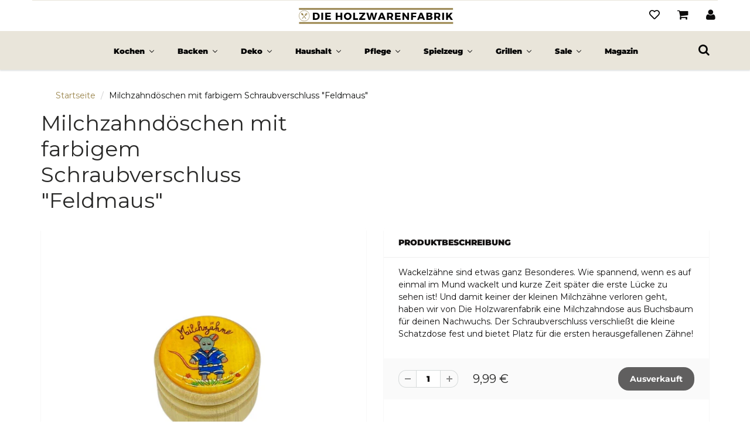

--- FILE ---
content_type: text/html; charset=utf-8
request_url: https://www.dieholzwarenfabrik.de/products/die-holzwarenfabrik-milchzahndoschen-mit-schraubverschluss-4-5-cm-feldmaus
body_size: 55204
content:
<!doctype html>
<html lang="de" class="noIE">
  <head>
<script>if(!("gdprAppliesGlobally" in window)){window.gdprAppliesGlobally=true}if(!("cmp_id" in window)||window.cmp_id<1){window.cmp_id=0}if(!("cmp_cdid" in window)){window.cmp_cdid="ff58c7ae4ddd"}if(!("cmp_params" in window)){window.cmp_params=""}if(!("cmp_host" in window)){window.cmp_host="c.delivery.consentmanager.net"}if(!("cmp_cdn" in window)){window.cmp_cdn="cdn.consentmanager.net"}if(!("cmp_proto" in window)){window.cmp_proto="https:"}if(!("cmp_codesrc" in window)){window.cmp_codesrc="0"}window.cmp_getsupportedLangs=function(){var b=["DE","EN","FR","IT","NO","DA","FI","ES","PT","RO","BG","ET","EL","GA","HR","LV","LT","MT","NL","PL","SV","SK","SL","CS","HU","RU","SR","ZH","TR","UK","AR","BS","JA","CY"];if("cmp_customlanguages" in window){for(var a=0;a<window.cmp_customlanguages.length;a++){b.push(window.cmp_customlanguages[a].l.toUpperCase())}}return b};window.cmp_getRTLLangs=function(){var a=["AR"];if("cmp_customlanguages" in window){for(var b=0;b<window.cmp_customlanguages.length;b++){if("r" in window.cmp_customlanguages[b]&&window.cmp_customlanguages[b].r){a.push(window.cmp_customlanguages[b].l)}}}return a};window.cmp_getlang=function(a){if(typeof(a)!="boolean"){a=true}if(a&&typeof(cmp_getlang.usedlang)=="string"&&cmp_getlang.usedlang!==""){return cmp_getlang.usedlang}return window.cmp_getlangs()[0]};window.cmp_extractlang=function(a){if(a.indexOf("cmplang=")!=-1){a=a.substr(a.indexOf("cmplang=")+8,2).toUpperCase();if(a.indexOf("&")!=-1){a=a.substr(0,a.indexOf("&"))}}else{a=""}return a};window.cmp_getlangs=function(){var g=window.cmp_getsupportedLangs();var c=[];var f=location.hash;var e=location.search;var j="cmp_params" in window?window.cmp_params:"";var a="languages" in navigator?navigator.languages:[];if(cmp_extractlang(f)!=""){c.push(cmp_extractlang(f))}else{if(cmp_extractlang(e)!=""){c.push(cmp_extractlang(e))}else{if(cmp_extractlang(j)!=""){c.push(cmp_extractlang(j))}else{if("cmp_setlang" in window&&window.cmp_setlang!=""){c.push(window.cmp_setlang.toUpperCase())}else{if("cmp_langdetect" in window&&window.cmp_langdetect==1){c.push(window.cmp_getPageLang())}else{if(a.length>0){for(var d=0;d<a.length;d++){c.push(a[d])}}if("language" in navigator){c.push(navigator.language)}if("userLanguage" in navigator){c.push(navigator.userLanguage)}}}}}}var h=[];for(var d=0;d<c.length;d++){var b=c[d].toUpperCase();if(b.length<2){continue}if(g.indexOf(b)!=-1){h.push(b)}else{if(b.indexOf("-")!=-1){b=b.substr(0,2)}if(g.indexOf(b)!=-1){h.push(b)}}}if(h.length==0&&typeof(cmp_getlang.defaultlang)=="string"&&cmp_getlang.defaultlang!==""){return[cmp_getlang.defaultlang.toUpperCase()]}else{return h.length>0?h:["EN"]}};window.cmp_getPageLangs=function(){var a=window.cmp_getXMLLang();if(a!=""){a=[a.toUpperCase()]}else{a=[]}a=a.concat(window.cmp_getLangsFromURL());return a.length>0?a:["EN"]};window.cmp_getPageLang=function(){var a=window.cmp_getPageLangs();return a.length>0?a[0]:""};window.cmp_getLangsFromURL=function(){var c=window.cmp_getsupportedLangs();var b=location;var m="toUpperCase";var g=b.hostname[m]()+".";var a=b.pathname[m]()+"/";var f=[];for(var e=0;e<c.length;e++){var j=a.substring(0,c[e].length+1);if(g.substring(0,c[e].length+1)==c[e]+"."){f.push(c[e][m]())}else{if(c[e].length==5){var k=c[e].substring(3,5)+"-"+c[e].substring(0,2);if(g.substring(0,k.length+1)==k+"."){f.push(c[e][m]())}}else{if(j==c[e]+"/"||j=="/"+c[e]){f.push(c[e][m]())}else{if(j==c[e].replace("-","/")+"/"||j=="/"+c[e].replace("-","/")){f.push(c[e][m]())}else{if(c[e].length==5){var k=c[e].substring(3,5)+"-"+c[e].substring(0,2);var h=a.substring(0,k.length+1);if(h==k+"/"||h==k.replace("-","/")+"/"){f.push(c[e][m]())}}}}}}}return f};window.cmp_getXMLLang=function(){var c=document.getElementsByTagName("html");if(c.length>0){var c=c[0]}else{c=document.documentElement}if(c&&c.getAttribute){var a=c.getAttribute("xml:lang");if(typeof(a)!="string"||a==""){a=c.getAttribute("lang")}if(typeof(a)=="string"&&a!=""){var b=window.cmp_getsupportedLangs();return b.indexOf(a.toUpperCase())!=-1||b.indexOf(a.substr(0,2).toUpperCase())!=-1?a:""}else{return""}}};(function(){var B=document;var C=B.getElementsByTagName;var o=window;var t="";var h="";var k="";var D=function(e){var i="cmp_"+e;e="cmp"+e+"=";var d="";var l=e.length;var G=location;var H=G.hash;var w=G.search;var u=H.indexOf(e);var F=w.indexOf(e);if(u!=-1){d=H.substring(u+l,9999)}else{if(F!=-1){d=w.substring(F+l,9999)}else{return i in o&&typeof(o[i])!=="function"?o[i]:""}}var E=d.indexOf("&");if(E!=-1){d=d.substring(0,E)}return d};var j=D("lang");if(j!=""){t=j;k=t}else{if("cmp_getlang" in o){t=o.cmp_getlang().toLowerCase();h=o.cmp_getlangs().slice(0,3).join("_");k=o.cmp_getPageLangs().slice(0,3).join("_");if("cmp_customlanguages" in o){var m=o.cmp_customlanguages;for(var x=0;x<m.length;x++){var a=m[x].l.toLowerCase();if(a==t){t="en"}}}}}var q=("cmp_proto" in o)?o.cmp_proto:"https:";if(q!="http:"&&q!="https:"){q="https:"}var n=("cmp_ref" in o)?o.cmp_ref:location.href;if(n.length>300){n=n.substring(0,300)}var z=function(d){var I=B.createElement("script");I.setAttribute("data-cmp-ab","1");I.type="text/javascript";I.async=true;I.src=d;var H=["body","div","span","script","head"];var w="currentScript";var F="parentElement";var l="appendChild";var G="body";if(B[w]&&B[w][F]){B[w][F][l](I)}else{if(B[G]){B[G][l](I)}else{for(var u=0;u<H.length;u++){var E=C(H[u]);if(E.length>0){E[0][l](I);break}}}}};var b=D("design");var c=D("regulationkey");var y=D("gppkey");var s=D("att");var f=o.encodeURIComponent;var g=false;try{g=B.cookie.length>0}catch(A){g=false}var p=q+"//"+o.cmp_host+"/delivery/cmp.php?";p+=("cmp_id" in o&&o.cmp_id>0?"id="+o.cmp_id:"")+("cmp_cdid" in o?"&cdid="+o.cmp_cdid:"")+"&h="+f(n);p+=(b!=""?"&cmpdesign="+f(b):"")+(c!=""?"&cmpregulationkey="+f(c):"")+(y!=""?"&cmpgppkey="+f(y):"");p+=(s!=""?"&cmpatt="+f(s):"")+("cmp_params" in o?"&"+o.cmp_params:"")+(g?"&__cmpfcc=1":"");z(p+"&l="+f(t)+"&ls="+f(h)+"&lp="+f(k)+"&o="+(new Date()).getTime());var r="js";var v=D("debugunminimized")!=""?"":".min";if(D("debugcoverage")=="1"){r="instrumented";v=""}if(D("debugtest")=="1"){r="jstests";v=""}z(q+"//"+o.cmp_cdn+"/delivery/"+r+"/cmp_final"+v+".js")})();window.cmp_rc=function(c,b){var l="";try{l=document.cookie}catch(h){l=""}var j="";var f=0;var g=false;while(l!=""&&f<100){f++;while(l.substr(0,1)==" "){l=l.substr(1,l.length)}var k=l.substring(0,l.indexOf("="));if(l.indexOf(";")!=-1){var m=l.substring(l.indexOf("=")+1,l.indexOf(";"))}else{var m=l.substr(l.indexOf("=")+1,l.length)}if(c==k){j=m;g=true}var d=l.indexOf(";")+1;if(d==0){d=l.length}l=l.substring(d,l.length)}if(!g&&typeof(b)=="string"){j=b}return(j)};window.cmp_stub=function(){var a=arguments;__cmp.a=__cmp.a||[];if(!a.length){return __cmp.a}else{if(a[0]==="ping"){if(a[1]===2){a[2]({gdprApplies:gdprAppliesGlobally,cmpLoaded:false,cmpStatus:"stub",displayStatus:"hidden",apiVersion:"2.2",cmpId:31},true)}else{a[2](false,true)}}else{if(a[0]==="getUSPData"){a[2]({version:1,uspString:window.cmp_rc("__cmpccpausps","1---")},true)}else{if(a[0]==="getTCData"){__cmp.a.push([].slice.apply(a))}else{if(a[0]==="addEventListener"||a[0]==="removeEventListener"){__cmp.a.push([].slice.apply(a))}else{if(a.length==4&&a[3]===false){a[2]({},false)}else{__cmp.a.push([].slice.apply(a))}}}}}}};window.cmp_dsastub=function(){var a=arguments;a[0]="dsa."+a[0];window.cmp_gppstub(a)};window.cmp_gppstub=function(){var c=arguments;__gpp.q=__gpp.q||[];if(!c.length){return __gpp.q}var h=c[0];var g=c.length>1?c[1]:null;var f=c.length>2?c[2]:null;var a=null;var j=false;if(h==="ping"){a=window.cmp_gpp_ping();j=true}else{if(h==="addEventListener"){__gpp.e=__gpp.e||[];if(!("lastId" in __gpp)){__gpp.lastId=0}__gpp.lastId++;var d=__gpp.lastId;__gpp.e.push({id:d,callback:g});a={eventName:"listenerRegistered",listenerId:d,data:true,pingData:window.cmp_gpp_ping()};j=true}else{if(h==="removeEventListener"){__gpp.e=__gpp.e||[];a=false;for(var e=0;e<__gpp.e.length;e++){if(__gpp.e[e].id==f){__gpp.e[e].splice(e,1);a=true;break}}j=true}else{__gpp.q.push([].slice.apply(c))}}}if(a!==null&&typeof(g)==="function"){g(a,j)}};window.cmp_gpp_ping=function(){return{gppVersion:"1.1",cmpStatus:"stub",cmpDisplayStatus:"hidden",signalStatus:"not ready",supportedAPIs:["2:tcfeuv2","5:tcfcav1","7:usnat","8:usca","9:usva","10:usco","11:usut","12:usct"],cmpId:31,sectionList:[],applicableSections:[0],gppString:"",parsedSections:{}}};window.cmp_addFrame=function(b){if(!window.frames[b]){if(document.body){var a=document.createElement("iframe");a.style.cssText="display:none";if("cmp_cdn" in window&&"cmp_ultrablocking" in window&&window.cmp_ultrablocking>0){a.src="//"+window.cmp_cdn+"/delivery/empty.html"}a.name=b;a.setAttribute("title","Intentionally hidden, please ignore");a.setAttribute("role","none");a.setAttribute("tabindex","-1");document.body.appendChild(a)}else{window.setTimeout(window.cmp_addFrame,10,b)}}};window.cmp_msghandler=function(d){var a=typeof d.data==="string";try{var c=a?JSON.parse(d.data):d.data}catch(f){var c=null}if(typeof(c)==="object"&&c!==null&&"__cmpCall" in c){var b=c.__cmpCall;window.__cmp(b.command,b.parameter,function(h,g){var e={__cmpReturn:{returnValue:h,success:g,callId:b.callId}};d.source.postMessage(a?JSON.stringify(e):e,"*")})}if(typeof(c)==="object"&&c!==null&&"__uspapiCall" in c){var b=c.__uspapiCall;window.__uspapi(b.command,b.version,function(h,g){var e={__uspapiReturn:{returnValue:h,success:g,callId:b.callId}};d.source.postMessage(a?JSON.stringify(e):e,"*")})}if(typeof(c)==="object"&&c!==null&&"__tcfapiCall" in c){var b=c.__tcfapiCall;window.__tcfapi(b.command,b.version,function(h,g){var e={__tcfapiReturn:{returnValue:h,success:g,callId:b.callId}};d.source.postMessage(a?JSON.stringify(e):e,"*")},b.parameter)}if(typeof(c)==="object"&&c!==null&&"__gppCall" in c){var b=c.__gppCall;window.__gpp(b.command,function(h,g){var e={__gppReturn:{returnValue:h,success:g,callId:b.callId}};d.source.postMessage(a?JSON.stringify(e):e,"*")},"parameter" in b?b.parameter:null,"version" in b?b.version:1)}if(typeof(c)==="object"&&c!==null&&"__dsaCall" in c){var b=c.__dsaCall;window.__dsa(b.command,function(h,g){var e={__dsaReturn:{returnValue:h,success:g,callId:b.callId}};d.source.postMessage(a?JSON.stringify(e):e,"*")},"parameter" in b?b.parameter:null,"version" in b?b.version:1)}};window.cmp_setStub=function(a){if(!(a in window)||(typeof(window[a])!=="function"&&typeof(window[a])!=="object"&&(typeof(window[a])==="undefined"||window[a]!==null))){window[a]=window.cmp_stub;window[a].msgHandler=window.cmp_msghandler;window.addEventListener("message",window.cmp_msghandler,false)}};window.cmp_setGppStub=function(a){if(!(a in window)||(typeof(window[a])!=="function"&&typeof(window[a])!=="object"&&(typeof(window[a])==="undefined"||window[a]!==null))){window[a]=window.cmp_gppstub;window[a].msgHandler=window.cmp_msghandler;window.addEventListener("message",window.cmp_msghandler,false)}};if(!("cmp_noiframepixel" in window)){window.cmp_addFrame("__cmpLocator")}if((!("cmp_disableusp" in window)||!window.cmp_disableusp)&&!("cmp_noiframepixel" in window)){window.cmp_addFrame("__uspapiLocator")}if((!("cmp_disabletcf" in window)||!window.cmp_disabletcf)&&!("cmp_noiframepixel" in window)){window.cmp_addFrame("__tcfapiLocator")}if((!("cmp_disablegpp" in window)||!window.cmp_disablegpp)&&!("cmp_noiframepixel" in window)){window.cmp_addFrame("__gppLocator")}if((!("cmp_disabledsa" in window)||!window.cmp_disabledsa)&&!("cmp_noiframepixel" in window)){window.cmp_addFrame("__dsaLocator")}window.cmp_setStub("__cmp");if(!("cmp_disabletcf" in window)||!window.cmp_disabletcf){window.cmp_setStub("__tcfapi")}if(!("cmp_disableusp" in window)||!window.cmp_disableusp){window.cmp_setStub("__uspapi")}if(!("cmp_disablegpp" in window)||!window.cmp_disablegpp){window.cmp_setGppStub("__gpp")}if(!("cmp_disabledsa" in window)||!window.cmp_disabledsa){window.cmp_setGppStub("__dsa")};</script>
    <script src="//www.dieholzwarenfabrik.de/cdn/shop/t/27/assets/jquery.js?v=105778841822381192391681296364"></script>
    <!-- Google Tag Manager -->
<script>(function(w,d,s,l,i){w[l]=w[l]||[];w[l].push({'gtm.start':
new Date().getTime(),event:'gtm.js'});var f=d.getElementsByTagName(s)[0],
j=d.createElement(s),dl=l!='dataLayer'?'&l='+l:'';j.async=true;j.src=
'https://www.googletagmanager.com/gtm.js?id='+i+dl;f.parentNode.insertBefore(j,f);
})(window,document,'script','dataLayer','GTM-NRQ2J3J');</script>
<!-- End Google Tag Manager -->

  









 <!-- SEO Manager 6.2.13 -->
<meta name='seomanager' content='6.2' />
<title>Die Holzwarenfabrik Milchzahndöschen Feldmaus</title>
<meta name='description' content='Die Holzwarenfabrik Milchzahndose Feldmaus 4,5 cm online kaufen ✓ Hergestellt in Deutschland ✓ Schnelle Lieferung. Jetzt bestellen!' /> 
<meta name="robots" content="index"> 
<meta name="robots" content="follow">
<script type="application/ld+json">
 {
 "@context": "https://schema.org",
 "@id": "https:\/\/www.dieholzwarenfabrik.de\/products\/die-holzwarenfabrik-milchzahndoschen-mit-schraubverschluss-4-5-cm-feldmaus",
 "@type": "Product","sku": null,"mpn": null,"brand": {
 "@type": "Brand",
 "name": "Die Holzwarenfabrik"
 },
 "description": "Wackelzähne sind etwas ganz Besonderes. Wie spannend, wenn es auf einmal im Mund wackelt und kurze Zeit später die erste Lücke zu sehen ist! Und damit keiner der kleinen Milchzähne verloren geht, haben wir von Die Holzwarenfabrik eine Milchzahndose aus Buchsbaum für deinen Nachwuchs. Der Schraubverschluss verschließt die kleine Schatzdose fest und bietet Platz für die ersten herausgefallenen Zähne! \nWeitere Produktdetails:\n\nMilchzahndöschen mit Schraubverschluss\n\nMotiv Feldmaus\nBuchsbaum\n4,5 cm\n",
 "url": "https:\/\/www.dieholzwarenfabrik.de\/products\/die-holzwarenfabrik-milchzahndoschen-mit-schraubverschluss-4-5-cm-feldmaus",
 "name": "Milchzahndöschen mit farbigem Schraubverschluss \"Feldmaus\"","image": "https://www.dieholzwarenfabrik.de/cdn/shop/products/milchzahndoeschen-mit-schraubverschluss-buchsbaum-fedelmaus-63076.jpg?v=1645544335","offers": [{
 "@type": "Offer","availability": "https://schema.org/OutOfStock",
 "priceCurrency": "EUR",
 "price": "999",
 "priceValidUntil": "2027-01-20",
 "itemCondition": "https://schema.org/NewCondition",
 "url": "https:\/\/www.dieholzwarenfabrik.de\/products\/die-holzwarenfabrik-milchzahndoschen-mit-schraubverschluss-4-5-cm-feldmaus\/products\/die-holzwarenfabrik-milchzahndoschen-mit-schraubverschluss-4-5-cm-feldmaus?variant=42760382841064",
 "image": "https://www.dieholzwarenfabrik.de/cdn/shop/products/milchzahndoeschen-mit-schraubverschluss-buchsbaum-fedelmaus-63076.jpg?v=1645544335",
 "mpn": "63076","sku": "63076",
"seller": {
 "@type": "Organization",
 "name": "Die Holzwarenfabrik"
 }
 }]}
 </script>
<!-- end: SEO Manager 6.2.13 -->


    <!-- Basic page needs ================================================== -->
    <meta charset="utf-8">
    <meta name="viewport" content="width=device-width, initial-scale=1, maximum-scale=1">

    <!-- Title and description ================================================== -->
    

    

    <!-- Helpers ================================================== -->
     <meta property="og:url" content="https://www.dieholzwarenfabrik.de/products/die-holzwarenfabrik-milchzahndoschen-mit-schraubverschluss-4-5-cm-feldmaus">
 <meta property="og:site_name" content="Die Holzwarenfabrik">

  <meta property="og:type" content="product">
  <meta property="og:title" content="Milchzahndöschen mit farbigem Schraubverschluss &quot;Feldmaus&quot;">
  
<meta property="og:image" content="http://www.dieholzwarenfabrik.de/cdn/shop/products/milchzahndoeschen-mit-schraubverschluss-buchsbaum-fedelmaus-63076_1200x1200.jpg?v=1645544335"><meta property="og:image" content="http://www.dieholzwarenfabrik.de/cdn/shop/products/milchzahndoeschen-mit-schraubverschluss-buchsbaum-fedelmaus-63076-2_1200x1200.jpg?v=1645544335">
<meta property="og:image:secure_url" content="https://www.dieholzwarenfabrik.de/cdn/shop/products/milchzahndoeschen-mit-schraubverschluss-buchsbaum-fedelmaus-63076_1200x1200.jpg?v=1645544335"><meta property="og:image:secure_url" content="https://www.dieholzwarenfabrik.de/cdn/shop/products/milchzahndoeschen-mit-schraubverschluss-buchsbaum-fedelmaus-63076-2_1200x1200.jpg?v=1645544335">
  
  <meta property="og:price:amount" content="9,99">
  <meta property="og:price:currency" content="EUR">
  


	
  		<meta property="og:description" content="Die Holzwarenfabrik Milchzahndose Feldmaus 4,5 cm online kaufen ✓ Hergestellt in Deutschland ✓ Schnelle Lieferung. Jetzt bestellen!">
	

 




<meta name="twitter:card" content="summary">

  <meta name="twitter:title" content="Milchzahndöschen mit farbigem Schraubverschluss "Feldmaus"">
  <meta name="twitter:description" content="Wackelzähne sind etwas ganz Besonderes. Wie spannend, wenn es auf einmal im Mund wackelt und kurze Zeit später die erste Lücke zu sehen ist! Und damit keiner der kleinen Milchzähne verloren geht, haben wir von Die Holzwarenfabrik eine Milchzahndose aus Buchsbaum für deinen Nachwuchs. Der Schraubverschluss verschließt die kleine Schatzdose fest und bietet Platz für die ersten herausgefallenen Zähne! 
Weitere Produktdetails:

Milchzahndöschen mit Schraubverschluss

Motiv Feldmaus
Buchsbaum
4,5 cm
">
  <meta name="twitter:image" content="https://www.dieholzwarenfabrik.de/cdn/shop/products/milchzahndoeschen-mit-schraubverschluss-buchsbaum-fedelmaus-63076_800x.jpg?v=1645544335">
  <meta name="twitter:image:width" content="240">
  <meta name="twitter:image:height" content="240">


  <script>
    window.Personizely = {
    customerId: null,
    customerTags: [],
    moneyFormat: '{{amount_with_comma_separator}} €',
    currency: 'EUR',
    cart: {"note":null,"attributes":{},"original_total_price":0,"total_price":0,"total_discount":0,"total_weight":0.0,"item_count":0,"items":[],"requires_shipping":false,"currency":"EUR","items_subtotal_price":0,"cart_level_discount_applications":[],"checkout_charge_amount":0},
    cartCollections:{},
    productCollections:[266325065899,488260141323,394196058344,488260174091,239574515883],
    productTags: ["2-4 jahr","4-6 jahr","6-8 jahr","8-10 jahr","buchsbaum","Kinder","Zahnpflege"]
}; 
</script>

<!-- Files not found:

<link rel="stylesheet" href="https://static.personizely.net/682e44adad.css" />
<script src="https://static.personizely.net/682e44adad.js" type="text/javascript" async></script>

-->
    <link rel="canonical" href="https://www.dieholzwarenfabrik.de/products/die-holzwarenfabrik-milchzahndoschen-mit-schraubverschluss-4-5-cm-feldmaus">
    <meta name="viewport" content="width=device-width,initial-scale=1">
    <meta name="theme-color" content="#0d0c0c">

    
    <link rel="shortcut icon" href="//www.dieholzwarenfabrik.de/cdn/shop/t/27/assets/favicon.png?v=145008873181507231981681296356" type="image/png" />
    
    <link href="//www.dieholzwarenfabrik.de/cdn/shop/t/27/assets/apps.css?v=14091994769733083761681296355" rel="stylesheet" type="text/css" media="all" />
    <link href="//www.dieholzwarenfabrik.de/cdn/shop/t/27/assets/styles.scss.css?v=52340691871512961231758256279" rel="stylesheet" type="text/css" media="all" />

    <link href="//www.dieholzwarenfabrik.de/cdn/shop/t/27/assets/flexslider.css?v=25831562388252064911681296392" rel="stylesheet" type="text/css" media="all" />
    <link href="//www.dieholzwarenfabrik.de/cdn/shop/t/27/assets/flexslider-product.css?v=113042998130892432621681296357" rel="stylesheet" type="text/css" media="all" />

    
    <!-- Header hook for plugins ================================================== -->
    <script>window.performance && window.performance.mark && window.performance.mark('shopify.content_for_header.start');</script><meta id="shopify-digital-wallet" name="shopify-digital-wallet" content="/47537455272/digital_wallets/dialog">
<meta name="shopify-checkout-api-token" content="e32a12dfd89cc51c55927eef86b29782">
<meta id="in-context-paypal-metadata" data-shop-id="47537455272" data-venmo-supported="false" data-environment="production" data-locale="de_DE" data-paypal-v4="true" data-currency="EUR">
<link rel="alternate" type="application/json+oembed" href="https://www.dieholzwarenfabrik.de/products/die-holzwarenfabrik-milchzahndoschen-mit-schraubverschluss-4-5-cm-feldmaus.oembed">
<script async="async" src="/checkouts/internal/preloads.js?locale=de-DE"></script>
<link rel="preconnect" href="https://shop.app" crossorigin="anonymous">
<script async="async" src="https://shop.app/checkouts/internal/preloads.js?locale=de-DE&shop_id=47537455272" crossorigin="anonymous"></script>
<script id="apple-pay-shop-capabilities" type="application/json">{"shopId":47537455272,"countryCode":"DE","currencyCode":"EUR","merchantCapabilities":["supports3DS"],"merchantId":"gid:\/\/shopify\/Shop\/47537455272","merchantName":"Die Holzwarenfabrik","requiredBillingContactFields":["postalAddress","email"],"requiredShippingContactFields":["postalAddress","email"],"shippingType":"shipping","supportedNetworks":["visa","maestro","masterCard","amex"],"total":{"type":"pending","label":"Die Holzwarenfabrik","amount":"1.00"},"shopifyPaymentsEnabled":true,"supportsSubscriptions":true}</script>
<script id="shopify-features" type="application/json">{"accessToken":"e32a12dfd89cc51c55927eef86b29782","betas":["rich-media-storefront-analytics"],"domain":"www.dieholzwarenfabrik.de","predictiveSearch":true,"shopId":47537455272,"locale":"de"}</script>
<script>var Shopify = Shopify || {};
Shopify.shop = "dieholzwarenfabrik.myshopify.com";
Shopify.locale = "de";
Shopify.currency = {"active":"EUR","rate":"1.0"};
Shopify.country = "DE";
Shopify.theme = {"name":"hwf-showtime-shopify-theme\/production","id":142808711435,"schema_name":"ShowTime","schema_version":"6.3.3","theme_store_id":null,"role":"main"};
Shopify.theme.handle = "null";
Shopify.theme.style = {"id":null,"handle":null};
Shopify.cdnHost = "www.dieholzwarenfabrik.de/cdn";
Shopify.routes = Shopify.routes || {};
Shopify.routes.root = "/";</script>
<script type="module">!function(o){(o.Shopify=o.Shopify||{}).modules=!0}(window);</script>
<script>!function(o){function n(){var o=[];function n(){o.push(Array.prototype.slice.apply(arguments))}return n.q=o,n}var t=o.Shopify=o.Shopify||{};t.loadFeatures=n(),t.autoloadFeatures=n()}(window);</script>
<script>
  window.ShopifyPay = window.ShopifyPay || {};
  window.ShopifyPay.apiHost = "shop.app\/pay";
  window.ShopifyPay.redirectState = null;
</script>
<script id="shop-js-analytics" type="application/json">{"pageType":"product"}</script>
<script defer="defer" async type="module" src="//www.dieholzwarenfabrik.de/cdn/shopifycloud/shop-js/modules/v2/client.init-shop-cart-sync_XknANqpX.de.esm.js"></script>
<script defer="defer" async type="module" src="//www.dieholzwarenfabrik.de/cdn/shopifycloud/shop-js/modules/v2/chunk.common_DvdeXi9P.esm.js"></script>
<script type="module">
  await import("//www.dieholzwarenfabrik.de/cdn/shopifycloud/shop-js/modules/v2/client.init-shop-cart-sync_XknANqpX.de.esm.js");
await import("//www.dieholzwarenfabrik.de/cdn/shopifycloud/shop-js/modules/v2/chunk.common_DvdeXi9P.esm.js");

  window.Shopify.SignInWithShop?.initShopCartSync?.({"fedCMEnabled":true,"windoidEnabled":true});

</script>
<script>
  window.Shopify = window.Shopify || {};
  if (!window.Shopify.featureAssets) window.Shopify.featureAssets = {};
  window.Shopify.featureAssets['shop-js'] = {"shop-cart-sync":["modules/v2/client.shop-cart-sync_D9JQGxjh.de.esm.js","modules/v2/chunk.common_DvdeXi9P.esm.js"],"init-fed-cm":["modules/v2/client.init-fed-cm_DMo35JdQ.de.esm.js","modules/v2/chunk.common_DvdeXi9P.esm.js"],"init-windoid":["modules/v2/client.init-windoid_B3VvhkL7.de.esm.js","modules/v2/chunk.common_DvdeXi9P.esm.js"],"shop-cash-offers":["modules/v2/client.shop-cash-offers_CYQv6hn3.de.esm.js","modules/v2/chunk.common_DvdeXi9P.esm.js","modules/v2/chunk.modal_CkJq5XGD.esm.js"],"shop-button":["modules/v2/client.shop-button_Baq_RTkq.de.esm.js","modules/v2/chunk.common_DvdeXi9P.esm.js"],"init-shop-email-lookup-coordinator":["modules/v2/client.init-shop-email-lookup-coordinator_Bz_MA9Op.de.esm.js","modules/v2/chunk.common_DvdeXi9P.esm.js"],"shop-toast-manager":["modules/v2/client.shop-toast-manager_DCWfOqRF.de.esm.js","modules/v2/chunk.common_DvdeXi9P.esm.js"],"shop-login-button":["modules/v2/client.shop-login-button_caaxNUOr.de.esm.js","modules/v2/chunk.common_DvdeXi9P.esm.js","modules/v2/chunk.modal_CkJq5XGD.esm.js"],"avatar":["modules/v2/client.avatar_BTnouDA3.de.esm.js"],"init-shop-cart-sync":["modules/v2/client.init-shop-cart-sync_XknANqpX.de.esm.js","modules/v2/chunk.common_DvdeXi9P.esm.js"],"pay-button":["modules/v2/client.pay-button_CKXSOdRt.de.esm.js","modules/v2/chunk.common_DvdeXi9P.esm.js"],"init-shop-for-new-customer-accounts":["modules/v2/client.init-shop-for-new-customer-accounts_CbyP-mMl.de.esm.js","modules/v2/client.shop-login-button_caaxNUOr.de.esm.js","modules/v2/chunk.common_DvdeXi9P.esm.js","modules/v2/chunk.modal_CkJq5XGD.esm.js"],"init-customer-accounts-sign-up":["modules/v2/client.init-customer-accounts-sign-up_CDG_EMX9.de.esm.js","modules/v2/client.shop-login-button_caaxNUOr.de.esm.js","modules/v2/chunk.common_DvdeXi9P.esm.js","modules/v2/chunk.modal_CkJq5XGD.esm.js"],"shop-follow-button":["modules/v2/client.shop-follow-button_DKjGFHnv.de.esm.js","modules/v2/chunk.common_DvdeXi9P.esm.js","modules/v2/chunk.modal_CkJq5XGD.esm.js"],"checkout-modal":["modules/v2/client.checkout-modal_DiCgWgoC.de.esm.js","modules/v2/chunk.common_DvdeXi9P.esm.js","modules/v2/chunk.modal_CkJq5XGD.esm.js"],"init-customer-accounts":["modules/v2/client.init-customer-accounts_CBDBRCw9.de.esm.js","modules/v2/client.shop-login-button_caaxNUOr.de.esm.js","modules/v2/chunk.common_DvdeXi9P.esm.js","modules/v2/chunk.modal_CkJq5XGD.esm.js"],"lead-capture":["modules/v2/client.lead-capture_ASe7qa-m.de.esm.js","modules/v2/chunk.common_DvdeXi9P.esm.js","modules/v2/chunk.modal_CkJq5XGD.esm.js"],"shop-login":["modules/v2/client.shop-login_Cve_5msa.de.esm.js","modules/v2/chunk.common_DvdeXi9P.esm.js","modules/v2/chunk.modal_CkJq5XGD.esm.js"],"payment-terms":["modules/v2/client.payment-terms_D0YjRyyK.de.esm.js","modules/v2/chunk.common_DvdeXi9P.esm.js","modules/v2/chunk.modal_CkJq5XGD.esm.js"]};
</script>
<script>(function() {
  var isLoaded = false;
  function asyncLoad() {
    if (isLoaded) return;
    isLoaded = true;
    var urls = ["https:\/\/plugin.brevo.com\/integrations\/api\/sy\/cart_tracking\/script?user_connection_id=5f7c7ea6c0f53d4c44020e43\u0026ma-key=54ukw9agczefx8htmulyc3dz\u0026shop=dieholzwarenfabrik.myshopify.com","https:\/\/plugin.brevo.com\/integrations\/api\/automation\/script?user_connection_id=5f7c7ea6c0f53d4c44020e43\u0026ma-key=54ukw9agczefx8htmulyc3dz\u0026shop=dieholzwarenfabrik.myshopify.com","https:\/\/plugin.brevo.com\/integrations\/api\/automation\/script?user_connection_id=5f7c7ea6c0f53d4c44020e43\u0026ma-key=54ukw9agczefx8htmulyc3dz\u0026shop=dieholzwarenfabrik.myshopify.com","\/\/searchserverapi.com\/widgets\/shopify\/init.js?a=3i4j8y7w3M\u0026shop=dieholzwarenfabrik.myshopify.com","https:\/\/cdn.nfcube.com\/instafeed-aa6448206a05f5615d4eb8ecdfc3880a.js?shop=dieholzwarenfabrik.myshopify.com","https:\/\/cdn.hextom.com\/js\/eventpromotionbar.js?shop=dieholzwarenfabrik.myshopify.com"];
    for (var i = 0; i < urls.length; i++) {
      var s = document.createElement('script');
      s.type = 'text/javascript';
      s.async = true;
      s.src = urls[i];
      var x = document.getElementsByTagName('script')[0];
      x.parentNode.insertBefore(s, x);
    }
  };
  if(window.attachEvent) {
    window.attachEvent('onload', asyncLoad);
  } else {
    window.addEventListener('load', asyncLoad, false);
  }
})();</script>
<script id="__st">var __st={"a":47537455272,"offset":3600,"reqid":"3289b271-1ecd-424f-ab56-a589c6552ca0-1768912158","pageurl":"www.dieholzwarenfabrik.de\/products\/die-holzwarenfabrik-milchzahndoschen-mit-schraubverschluss-4-5-cm-feldmaus","u":"a3da7429b39d","p":"product","rtyp":"product","rid":7654254477544};</script>
<script>window.ShopifyPaypalV4VisibilityTracking = true;</script>
<script id="captcha-bootstrap">!function(){'use strict';const t='contact',e='account',n='new_comment',o=[[t,t],['blogs',n],['comments',n],[t,'customer']],c=[[e,'customer_login'],[e,'guest_login'],[e,'recover_customer_password'],[e,'create_customer']],r=t=>t.map((([t,e])=>`form[action*='/${t}']:not([data-nocaptcha='true']) input[name='form_type'][value='${e}']`)).join(','),a=t=>()=>t?[...document.querySelectorAll(t)].map((t=>t.form)):[];function s(){const t=[...o],e=r(t);return a(e)}const i='password',u='form_key',d=['recaptcha-v3-token','g-recaptcha-response','h-captcha-response',i],f=()=>{try{return window.sessionStorage}catch{return}},m='__shopify_v',_=t=>t.elements[u];function p(t,e,n=!1){try{const o=window.sessionStorage,c=JSON.parse(o.getItem(e)),{data:r}=function(t){const{data:e,action:n}=t;return t[m]||n?{data:e,action:n}:{data:t,action:n}}(c);for(const[e,n]of Object.entries(r))t.elements[e]&&(t.elements[e].value=n);n&&o.removeItem(e)}catch(o){console.error('form repopulation failed',{error:o})}}const l='form_type',E='cptcha';function T(t){t.dataset[E]=!0}const w=window,h=w.document,L='Shopify',v='ce_forms',y='captcha';let A=!1;((t,e)=>{const n=(g='f06e6c50-85a8-45c8-87d0-21a2b65856fe',I='https://cdn.shopify.com/shopifycloud/storefront-forms-hcaptcha/ce_storefront_forms_captcha_hcaptcha.v1.5.2.iife.js',D={infoText:'Durch hCaptcha geschützt',privacyText:'Datenschutz',termsText:'Allgemeine Geschäftsbedingungen'},(t,e,n)=>{const o=w[L][v],c=o.bindForm;if(c)return c(t,g,e,D).then(n);var r;o.q.push([[t,g,e,D],n]),r=I,A||(h.body.append(Object.assign(h.createElement('script'),{id:'captcha-provider',async:!0,src:r})),A=!0)});var g,I,D;w[L]=w[L]||{},w[L][v]=w[L][v]||{},w[L][v].q=[],w[L][y]=w[L][y]||{},w[L][y].protect=function(t,e){n(t,void 0,e),T(t)},Object.freeze(w[L][y]),function(t,e,n,w,h,L){const[v,y,A,g]=function(t,e,n){const i=e?o:[],u=t?c:[],d=[...i,...u],f=r(d),m=r(i),_=r(d.filter((([t,e])=>n.includes(e))));return[a(f),a(m),a(_),s()]}(w,h,L),I=t=>{const e=t.target;return e instanceof HTMLFormElement?e:e&&e.form},D=t=>v().includes(t);t.addEventListener('submit',(t=>{const e=I(t);if(!e)return;const n=D(e)&&!e.dataset.hcaptchaBound&&!e.dataset.recaptchaBound,o=_(e),c=g().includes(e)&&(!o||!o.value);(n||c)&&t.preventDefault(),c&&!n&&(function(t){try{if(!f())return;!function(t){const e=f();if(!e)return;const n=_(t);if(!n)return;const o=n.value;o&&e.removeItem(o)}(t);const e=Array.from(Array(32),(()=>Math.random().toString(36)[2])).join('');!function(t,e){_(t)||t.append(Object.assign(document.createElement('input'),{type:'hidden',name:u})),t.elements[u].value=e}(t,e),function(t,e){const n=f();if(!n)return;const o=[...t.querySelectorAll(`input[type='${i}']`)].map((({name:t})=>t)),c=[...d,...o],r={};for(const[a,s]of new FormData(t).entries())c.includes(a)||(r[a]=s);n.setItem(e,JSON.stringify({[m]:1,action:t.action,data:r}))}(t,e)}catch(e){console.error('failed to persist form',e)}}(e),e.submit())}));const S=(t,e)=>{t&&!t.dataset[E]&&(n(t,e.some((e=>e===t))),T(t))};for(const o of['focusin','change'])t.addEventListener(o,(t=>{const e=I(t);D(e)&&S(e,y())}));const B=e.get('form_key'),M=e.get(l),P=B&&M;t.addEventListener('DOMContentLoaded',(()=>{const t=y();if(P)for(const e of t)e.elements[l].value===M&&p(e,B);[...new Set([...A(),...v().filter((t=>'true'===t.dataset.shopifyCaptcha))])].forEach((e=>S(e,t)))}))}(h,new URLSearchParams(w.location.search),n,t,e,['guest_login'])})(!0,!0)}();</script>
<script integrity="sha256-4kQ18oKyAcykRKYeNunJcIwy7WH5gtpwJnB7kiuLZ1E=" data-source-attribution="shopify.loadfeatures" defer="defer" src="//www.dieholzwarenfabrik.de/cdn/shopifycloud/storefront/assets/storefront/load_feature-a0a9edcb.js" crossorigin="anonymous"></script>
<script crossorigin="anonymous" defer="defer" src="//www.dieholzwarenfabrik.de/cdn/shopifycloud/storefront/assets/shopify_pay/storefront-65b4c6d7.js?v=20250812"></script>
<script data-source-attribution="shopify.dynamic_checkout.dynamic.init">var Shopify=Shopify||{};Shopify.PaymentButton=Shopify.PaymentButton||{isStorefrontPortableWallets:!0,init:function(){window.Shopify.PaymentButton.init=function(){};var t=document.createElement("script");t.src="https://www.dieholzwarenfabrik.de/cdn/shopifycloud/portable-wallets/latest/portable-wallets.de.js",t.type="module",document.head.appendChild(t)}};
</script>
<script data-source-attribution="shopify.dynamic_checkout.buyer_consent">
  function portableWalletsHideBuyerConsent(e){var t=document.getElementById("shopify-buyer-consent"),n=document.getElementById("shopify-subscription-policy-button");t&&n&&(t.classList.add("hidden"),t.setAttribute("aria-hidden","true"),n.removeEventListener("click",e))}function portableWalletsShowBuyerConsent(e){var t=document.getElementById("shopify-buyer-consent"),n=document.getElementById("shopify-subscription-policy-button");t&&n&&(t.classList.remove("hidden"),t.removeAttribute("aria-hidden"),n.addEventListener("click",e))}window.Shopify?.PaymentButton&&(window.Shopify.PaymentButton.hideBuyerConsent=portableWalletsHideBuyerConsent,window.Shopify.PaymentButton.showBuyerConsent=portableWalletsShowBuyerConsent);
</script>
<script data-source-attribution="shopify.dynamic_checkout.cart.bootstrap">document.addEventListener("DOMContentLoaded",(function(){function t(){return document.querySelector("shopify-accelerated-checkout-cart, shopify-accelerated-checkout")}if(t())Shopify.PaymentButton.init();else{new MutationObserver((function(e,n){t()&&(Shopify.PaymentButton.init(),n.disconnect())})).observe(document.body,{childList:!0,subtree:!0})}}));
</script>
<link id="shopify-accelerated-checkout-styles" rel="stylesheet" media="screen" href="https://www.dieholzwarenfabrik.de/cdn/shopifycloud/portable-wallets/latest/accelerated-checkout-backwards-compat.css" crossorigin="anonymous">
<style id="shopify-accelerated-checkout-cart">
        #shopify-buyer-consent {
  margin-top: 1em;
  display: inline-block;
  width: 100%;
}

#shopify-buyer-consent.hidden {
  display: none;
}

#shopify-subscription-policy-button {
  background: none;
  border: none;
  padding: 0;
  text-decoration: underline;
  font-size: inherit;
  cursor: pointer;
}

#shopify-subscription-policy-button::before {
  box-shadow: none;
}

      </style>

<script>window.performance && window.performance.mark && window.performance.mark('shopify.content_for_header.end');</script>
    

    <!--[if lt IE 9]>
    <script src="//html5shiv.googlecode.com/svn/trunk/html5.js" type="text/javascript"></script>
    <![endif]-->

    

    <script>
function feedback() {
  const p = window.Shopify.customerPrivacy;
  console.log(`Tracking ${p.userCanBeTracked() ? "en" : "dis"}abled`);
}
window.Shopify.loadFeatures(
  [
    {
      name: "consent-tracking-api",
      version: "0.1",
    },
  ],
  function (error) {
    if (error) throw error;


    function consentmanager_on_consentapproved(e,o) { 
      window.Shopify.customerPrivacy.setTrackingConsent(true, feedback);
      //console.log("Consentmanager: Positive consent to all vendors/purposes");
    }
    __cmp("addEventListener",["consentapproved",consentmanager_on_consentapproved,false],null);

    function consentmanager_on_consentrejected(e,o) { 
      window.Shopify.customerPrivacy.setTrackingConsent(false, feedback);
      //console.log("Consentmanager: Rejected all vendors and purposes");
    }
    __cmp("addEventListener",["consentrejected",consentmanager_on_consentrejected,false],null);

    function consentmanager_on_consentcustom(e,o) { 

      var cmp_data = __cmp('getCMPData');
      var statistic = cmp_data.purposeConsents['c54'];
      if (statistic) {
        window.Shopify.customerPrivacy.setTrackingConsent(true, feedback);
        //console.log("Consentmanager: Positive consent to some vendors/purposes. Statistic Included.");
      } else {
        //console.log("Consentmanager: Positive consent to some vendors/purposes. Statistic NOT Included.");
        window.Shopify.customerPrivacy.setTrackingConsent(false, feedback);
      }
    }
    __cmp("addEventListener",["consentcustom",consentmanager_on_consentcustom,false],null);
    __cmp("addEventListener",["consent",consentmanager_on_consentcustom,false],null);
    

}
);

</script>   
    
    
    <script src="//www.dieholzwarenfabrik.de/cdn/shop/t/27/assets/lazysizes.js?v=68441465964607740661681296360" async="async"></script>
    
    
    <!-- Theme Global App JS ================================================== -->
    <script data-cookieconsent="ignore">
      window.themeInfo = {name: "ShowTime"}
      var app = app || {
        data:{
          template:"product",
          money_format: "{{amount_with_comma_separator}} €"
        }
      }
  
    </script>
    <noscript>
  <style>
    .article_img_block > figure > img:nth-child(2), 
    .catalog_c .collection-box > img:nth-child(2),
    .gallery_container  .box > figure > img:nth-child(2),
    .image_with_text_container .box > figure > img:nth-child(2),
    .collection-list-row .box_1 > a > img:nth-child(2),
    .featured-products .product-image > a > img:nth-child(2){
      display: none !important
    }
  </style>
</noscript>

  <!--Gem_Page_Header_Script-->
    


<!--End_Gem_Page_Header_Script-->
    
    <meta name="google-site-verification" content="ZTHvr7rTGU4abT111ia_CKjNkZz1rApsD23825YK0vU" />
    <meta name="google-site-verification" content="Dxc0iuE5bVfjeO9C-dqQaoqphyLa4L9-u5UJ5S6b3oE" />
    <meta name="facebook-domain-verification" content="y1a2ptk7sb7wrdxcjkfnp9bp54eltr" />
    
    <script type="text/plain" class="cmplazyload" data-cmp-vendor="c62238">
(function() {
    window.sib = {
        equeue: [],
        client_key: "54ukw9agczefx8htmulyc3dz"
    };
    /* OPTIONAL: email for identify request*/
    // window.sib.email_id = 'example@domain.com';
    window.sendinblue = {};
    for (var j = ['track', 'identify', 'trackLink', 'page'], i = 0; i < j.length; i++) {
    (function(k) {
        window.sendinblue[k] = function() {
            var arg = Array.prototype.slice.call(arguments);
            (window.sib[k] || function() {
                    var t = {};
                    t[k] = arg;
                    window.sib.equeue.push(t);
                })(arg[0], arg[1], arg[2]);
            };
        })(j[i]);
    }
    var n = document.createElement("script"),
        i = document.getElementsByTagName("script")[0];
    n.type = "text/javascript", n.id = "sendinblue-js", n.async = !0, n.src = "https://sibautomation.com/sa.js?key=" + window.sib.client_key, i.parentNode.insertBefore(n, i), window.sendinblue.page();
})();
</script>
    <script src="//www.dieholzwarenfabrik.de/cdn/shop/t/27/assets/searchanise-custom.js?v=83538843079710303751747228716" type="text/javascript"></script>

<link href="//www.dieholzwarenfabrik.de/cdn/shop/t/27/assets/montserrat_local.css?v=20542214271710113461681296360" rel="stylesheet" type="text/css" media="all" />

<script>
/**********************
* DATALAYER ARCHITECTURE: SHOPIFY 
* DEFINITION: A data layer helps you collect more accurate analytics data, that in turn allows you to better understand what potential buyers are doing on your website and where you can make improvements. It also reduces the time to implement marketing tags on a website, and reduces the need for IT involvement, leaving them to get on with implementing new features and fixing bugs.

* RESOURCES:
* http://www.datalayerdoctor.com/a-gentle-introduction-to-the-data-layer-for-digital-marketers/
* http://www.simoahava.com/analytics/data-layer/

* EXTERNAL DEPENDENCIES:
* jQuery
* jQuery Cookie Plugin v1.4.1 - https://github.com/carhartl/jquery-cookie
* cartjs - https://github.com/discolabs/cartjs

* DataLayer Architecture: Shopify v1.2
* COPYRIGHT 2021
* LICENSES: MIT ( https://opensource.org/licenses/MIT )
*/

/**********************
* PRELOADS 
* load jquery if it doesn't exist
***********************/ 

//if(!window.jQuery){
//    var jqueryScript = document.createElement('script');
//    jqueryScript.setAttribute('src','https://ajax.googleapis.com/ajax/libs/jquery/3.6.0/jquery.min.js'); 
//    document.head.appendChild(jqueryScript); 
//}

__DL__jQueryinterval = setInterval(function(){
    // wait for jQuery to load & run script after jQuery has loaded
    if(window.jQuery){
        // search parameters
        getURLParams = function(name, url){
            if (!url) url = window.location.href;
            name = name.replace(/[\[\]]/g, "\\$&");
            var regex = new RegExp("[?&]" + name + "(=([^&#]*)|&|#|$)"),
            results = regex.exec(url);
            if (!results) return null;
            if (!results[2]) return '';
            return decodeURIComponent(results[2].replace(/\+/g, " "));
        };
        
        /**********************
        * DYNAMIC DEPENDENCIES
        ***********************/
        
        __DL__ = {
            dynamicCart: true,  // if cart is dynamic (meaning no refresh on cart add) set to true
            debug: true, // if true, console messages will be displayed
            cart: null,
            wishlist: null,
            removeCart: null
        };
        
        customBindings = {
            cartTriggers: [],
            viewCart: [],
            removeCartTrigger: [],
            cartVisableSelector: [],
            promoSubscriptionsSelectors: [],
            promoSuccess: [],
            ctaSelectors: [],
            newsletterSelectors: [],
            newsletterSuccess: [],
            searchPage: [],
            wishlistSelector: [],
            removeWishlist: [],
            wishlistPage: [],
            searchTermQuery: [getURLParams('q')], // replace var with correct query
        };
        
        /* DO NOT EDIT */
        defaultBindings = {
            cartTriggers: ['form[action="/cart/add"] [type="submit"],.add-to-cart,.cart-btn'],
            viewCart: ['form[action="/cart"],.my-cart,.trigger-cart,#mobileCart'],
            removeCartTrigger: ['[href*="/cart/change"]'],
            cartVisableSelector: ['.inlinecart.is-active,.inline-cart.is-active'],
            promoSubscriptionsSelectors: [],
            promoSuccess: [],
            ctaSelectors: [],
            newsletterSelectors: ['input.contact_email'],
            newsletterSuccess: ['.success_message'],
            searchPage: ['search'],
            wishlistSelector: [],
            removeWishlist: [],
            wishlistPage: []
        };
        
        // stitch bindings
        objectArray = customBindings;
        outputObject = __DL__;
        
        applyBindings = function(objectArray, outputObject){
            for (var x in objectArray) {  
                var key = x;
                var objs = objectArray[x]; 
                values = [];    
                if(objs.length > 0){    
                    values.push(objs);
                    if(key in outputObject){              
                        values.push(outputObject[key]); 
                        outputObject[key] = values.join(", "); 
                    }else{        
                        outputObject[key] = values.join(", ");
                    }   
                }  
            }
        };
        
        applyBindings(customBindings, __DL__);
        applyBindings(defaultBindings, __DL__);
        
        /**********************
        * PREREQUISITE LIBRARIES 
        ***********************/
        
        clearInterval(__DL__jQueryinterval);
        
        // jquery-cookies.js
        if(typeof $.cookie!==undefined){(function(a){if(typeof define==='function'&&define.amd){define(['jquery'],a)}else if(typeof exports==='object'){module.exports=a(require('jquery'))}else{a(jQuery)}}(function($){var g=/\+/g;function encode(s){return h.raw?s:encodeURIComponent(s)}function decode(s){return h.raw?s:decodeURIComponent(s)}function stringifyCookieValue(a){return encode(h.json?JSON.stringify(a):String(a))}function parseCookieValue(s){if(s.indexOf('"')===0){s=s.slice(1,-1).replace(/\\"/g,'"').replace(/\\\\/g,'\\')}try{s=decodeURIComponent(s.replace(g,' '));return h.json?JSON.parse(s):s}catch(e){}}function read(s,a){var b=h.raw?s:parseCookieValue(s);return $.isFunction(a)?a(b):b}var h=$.cookie=function(a,b,c){if(arguments.length>1&&!$.isFunction(b)){c=$.extend({},h.defaults,c);if(typeof c.expires==='number'){var d=c.expires,t=c.expires=new Date();t.setMilliseconds(t.getMilliseconds()+d*864e+5)}return(document.cookie=[encode(a),'=',stringifyCookieValue(b),c.expires?'; expires='+c.expires.toUTCString():'',c.path?'; path='+c.path:'',c.domain?'; domain='+c.domain:'',c.secure?'; secure':''].join(''))}var e=a?undefined:{},cookies=document.cookie?document.cookie.split('; '):[],i=0,l=cookies.length;for(;i<l;i++){var f=cookies[i].split('='),name=decode(f.shift()),cookie=f.join('=');if(a===name){e=read(cookie,b);break}if(!a&&(cookie=read(cookie))!==undefined){e[name]=cookie}}return e};h.defaults={};$.removeCookie=function(a,b){$.cookie(a,'',$.extend({},b,{expires:-1}));return!$.cookie(a)}}))}
        
        /**********************
        * Begin dataLayer Build 
        ***********************/
        
        /**
        * DEBUG
        * Set to true or false to display messages to the console
        */
        if(__DL__.debug){
            console.log('=====================\n| DATALAYER SHOPIFY |\n---------------------');
            console.log('Page Template: product');
        }
        
        window.dataLayer = window.dataLayer || [];  // init data layer if doesn't already exist
        dataLayer.push({'event': 'Begin DataLayer'}); // begin datalayer
        
        var template = "product"; 
        
        /**
        * Landing Page Cookie
        * 1. Detect if user just landed on the site
        * 2. Only fires if Page Title matches website */
        
        $.cookie.raw = true;
        if ($.cookie('landingPage') === undefined || $.cookie('landingPage').length === 0) {
            var landingPage = true;
            $.cookie('landingPage', unescape);
            $.removeCookie('landingPage', {path: '/'});
            $.cookie('landingPage', 'landed', {path: '/'});
        } else {
            var landingPage = false;
            $.cookie('landingPage', unescape);
            $.removeCookie('landingPage', {path: '/'});
            $.cookie('landingPage', 'refresh', {path: '/'});
        }
        if (__DL__.debug) {
         
        }
        
        /** 
        * Log State Cookie */
        
        
        var isLoggedIn = false;
        
        if (!isLoggedIn) {
            $.cookie('logState', unescape);
            $.removeCookie('logState', {path: '/'});
            $.cookie('logState', 'loggedOut', {path: '/'});
        } else {
            if ($.cookie('logState') === 'loggedOut' || $.cookie('logState') === undefined) {
                $.cookie('logState', unescape);
                $.removeCookie('logState', {path: '/'});
                $.cookie('logState', 'firstLog', {path: '/'});
            } else if ($.cookie('logState') === 'firstLog') {
                $.cookie('logState', unescape);
                $.removeCookie('logState', {path: '/'});
                $.cookie('logState', 'refresh', {path: '/'});
            }
        }
        
        if ($.cookie('logState') === 'firstLog') {
            var firstLog = true;
        } else {
            var firstLog = false;
        }
        
        /**********************
        * DATALAYER SECTIONS 
        ***********************/
        
        /**
        * DATALAYER: Landing Page
        * Fires any time a user first lands on the site. */
        
        if ($.cookie('landingPage') === 'landed') {
            dataLayer.push({
                'pageType': 'Landing',
                'event': 'Landing'
            });
            
            if (__DL__.debug) {
                
            }
        }
        
        /** 
        * DATALAYER: Log State
        * 1. Determine if user is logged in or not.
        * 2. Return User specific data. */
        
        var logState = {
            
            
            'logState' : "Logged Out",
            
            
            'firstLog'      : firstLog,
            'customerEmail' : null,
            'timestamp'     : Date.now(),  
            
            'customerType'       : 'New',
            'customerTypeNumber' :'1', 
            
            'shippingInfo' : {
                'fullName'  : null,
                'firstName' : null,
                'lastName'  : null,
                'address1'  : null,
                'address2'  : null,
                'street'    : null,
                'city'      : null,
                'province'  : null,
                'zip'       : null,
                'country'   : null,
                'phone'     : null,
            },
            'billingInfo' : {
                'fullName'  : null,
                'firstName' : null,
                'lastName'  : null,
                'address1'  : null,
                'address2'  : null,
                'street'    : null,
                'city'      : null,
                'province'  : null,
                'zip'       : null,
                'country'   : null,
                'phone'     : null,
            },
            'checkoutEmail' : null,
            'currency'      : "EUR",
            'pageType'      : 'Log State',
            'event'         : 'Log State'
        }
        
        dataLayer.push(logState);
        if(__DL__.debug){
           
        }
        
        /** 
        * DATALAYER: Homepage */
        
        if(document.location.pathname == "/"){
            var homepage = {
                'pageType' : 'Homepage',
                'event'    : 'Homepage'
            };
            dataLayer.push(homepage);
            if(__DL__.debug){
                
            }
        }
        
        /** 
        * DATALAYER: Blog Articles
        * Fire on Blog Article Pages */
        
        
        
        /** DATALAYER: Product List Page (Collections, Category)
        * Fire on all product listing pages. */
        
        
            
            /** DATALAYER: Product Page
            * Fire on all Product View pages. */
            
            if (template.match(/.*product.*/gi) && !template.match(/.*collection.*/gi)) {
                
                sku = '';
              
                var product = {
                    'products': [{
                        'id'              : 7654254477544,
                        'sku'             : "63076",
                        'variantId'       : 42760382841064,
                        'productType'     : "Milchzahndose",
                        'name'            : "Milchzahndöschen mit farbigem Schraubverschluss \"Feldmaus\"",
                        'price'           : "999",
                        'description'     : "Wackelzähne sind etwas ganz Besonderes. Wie spannend, wenn es auf einmal im Mund wackelt und kurze Zeit später die erste Lücke zu sehen ist! Und damit keiner der kleinen Milchzähne verloren geht, haben wir von Die Holzwarenfabrik eine Milchzahndose aus Buchsbaum für deinen Nachwuchs. Der Schraubverschluss verschließt die kleine Schatzdose fest und bietet Platz für die ersten herausgefallenen Zähne! Weitere Produktdetails:Milchzahndöschen mit SchraubverschlussMotiv FeldmausBuchsbaum4,5 cm",
                        'imageURL'        : "https://www.dieholzwarenfabrik.de/cdn/shop/products/milchzahndoeschen-mit-schraubverschluss-buchsbaum-fedelmaus-63076_grande.jpg?v=1645544335", 
                        'productURL'      : 'https://www.dieholzwarenfabrik.de/products/die-holzwarenfabrik-milchzahndoschen-mit-schraubverschluss-4-5-cm-feldmaus',
                        'brand'           : "Die Holzwarenfabrik",              
                        'comparePrice'    : "000",
                        'categories'      : ["All","Best Selling Products","Geschenke für Kinder","Newest Products","Zahnpflege"],
                        'currentCategory' : null,
                        'productOptions'  : {
                            
                            
                            
                            "Title" : "Default Title",
                            
                            
                            
                        }
                    }]
                };
                
                function productView(){
                    var sku = "63076";
                    dataLayer.push(product, {
                        'pageType' : 'Product',
                        'event'    : 'Product'});
                        if(__DL__.debug){
                           
                        }
                    }
                    productView();
                    
                    $(__DL__.cartTriggers).click(function(){
                        var skumatch = "63076";
                        if(sku != skumatch){
                            productView();
                        }
                    });
                }
              
                
                /** DATALAYER: Cart View
                * Fire anytime a user views their cart (non-dynamic) */
                
                
                
                /** 
                * DATALAYER Variable
                * Checkout & Transaction Data */
                
                __DL__products = [];
                
                
                transactionData = {
                    'transactionNumber'      : null,
                    'transactionId'          : null,
                    'transactionAffiliation' : "Die Holzwarenfabrik",
                    'transactionTotal'       : "",
                    'transactionTax'         : "",
                    'transactionShipping'    : "",
                    'transactionSubtotal'    : "",
                    
                    
                    'products': __DL__products
                };
                
                if(__DL__.debug == true){
                    
                    /** DATALAYER: Transaction */
                    if(document.location.pathname.match(/.*order.*/g)||document.location.pathname.match(/.*thank\_you.*/g)){
                        dataLayer.push(transactionData,{
                            'pageType' :'Transaction',
                            'event'    :'Transaction'
                        });       
                        
                    }
                }
                
                /** DATALAYER: Checkout */
                if(Shopify.Checkout){
                    if(Shopify.Checkout.step){ 
                        if(Shopify.Checkout.step.length > 0){
                            if (Shopify.Checkout.step === 'contact_information'){
                                dataLayer.push(transactionData,{
                                    'event'    :'Customer Information',
                                    'pageType' :'Customer Information'});
                                    console.log("Customer Information - Transaction Data"+" :"+JSON.stringify(transactionData, null, " "));
                                }else if (Shopify.Checkout.step === 'shipping_method'){
                                    dataLayer.push(transactionData,{
                                        'event'    :'Shipping Information',
                                        'pageType' :'Shipping Information'});
                                        console.log("Shipping - Transaction Data"+" :"+JSON.stringify(transactionData, null, " "));
                                    }else if( Shopify.Checkout.step === "payment_method" ){
                                        dataLayer.push(transactionData,{
                                            'event'    :'Add Payment Info',
                                            'pageType' :'Add Payment Info'});
                                           
                                        }
                                    }
                                    
                                    if(__DL__.debug == true){
                                        /** DATALAYER: Transaction */
                                        if(Shopify.Checkout.page == "thank_you"){
                                            dataLayer.push(transactionData,{
                                                'pageType' :'Transaction',
                                                'event'    :'Transaction'
                                            });       
                                           
                                        }
                                    }else{
                                        /** DATALAYER: Transaction */
                                        if(Shopify.Checkout.page == "thank_you"){
                                            dataLayer.push(transactionData,{
                                                'pageType' :'Transaction',
                                                'event'    :'Transaction'
                                            });
                                        }
                                    }
                                }
                            }
                            
                            /** DATALAYER: All Pages
                            * Fire all pages trigger after all additional dataLayers have loaded. */
                            
                            dataLayer.push({
                                'event': 'DataLayer Loaded'
                            });
                            
                            console.log('DATALAYER: DataLayer Loaded.');
                            
                            /**********************
                            * DATALAYER EVENT BINDINGS
                            ***********************/
                            
                            /** DATALAYER: 
                            * Add to Cart / Dynamic Cart View
                            * Fire all pages trigger after all additional dataLayers have loaded. */
                            
                            $(document).ready(function() {
                                
                                /** DATALAYER: Search Results */
                                
                                var searchPage = new RegExp(__DL__.searchPage, "g");
                                if(document.location.pathname.match(searchPage)){
                                    var search = {
                                        'searchTerm' : __DL__.searchTermQuery,
                                        'pageType'   : "Search",
                                        'event'      : "Search"
                                    };
                                    
                                    dataLayer.push(search);
                                    if(__DL__.debug){
                                        console.log("Search"+" :"+JSON.stringify(search, null, " "));
                                    }
                                }
                                
                                /** DATALAYER: Cart */
                                
                                // stage cart data
                                function mapJSONcartData(){
                                    jQuery.getJSON('/cart.js', function (response) {
                                        // get Json response 
                                        __DL__.cart = response;
                                        var cart = {
                                            'products': __DL__.cart.items.map(function (line_item) {
                                                return {
                                                    'id'       : line_item.id,
                                                    'sku'      : line_item.sku,
                                                    'variant'  : line_item.variant_id,
                                                    'name'     : line_item.title,
                                                    'price'    : (line_item.price/100),
                                                    'quantity' : line_item.quantity
                                                }
                                            }),
                                            'pageType' : 'Cart',
                                            'event'    : 'Cart'     
                                        };
                                        if(cart.products.length > 0){
                                            dataLayer.push(cart);
                                            if (__DL__.debug) {
                                                console.log("Cart"+" :"+JSON.stringify(cart, null, " "));
                                            }
                                        }
                                    });
                                }
                                
                                viewcartfire = 0;
                                
                                // view cart
                                $(__DL__.viewCart).on('click', function (event) {                                    
                                    if(viewcartfire !== 1){ 
                                        viewcartfire = 1;
                                        // if dynamic cart is TRUE
                                        if (__DL__.dynamicCart) {
                                            cartCheck = setInterval(function () {
                                                // begin check interval
                                                if ($(__DL__.cartVisableSelector).length > 0) {
                                                    // check visible selectors
                                                    clearInterval(cartCheck);
                                                    mapJSONcartData();
                                                    $(__DL__.removeCartTrigger).on('click', function (event) {
                                                        // remove from cart
                                                        var link = $(this).attr("href");
                                                        jQuery.getJSON(link, function (response) {
                                                            // get Json response 
                                                            __DL__.removeCart = response;
                                                            var removeFromCart = {
                                                                'products': __DL__.removeCart.items.map(function (line_item) {
                                                                    return {
                                                                        'id'       : line_item.id,
                                                                        'sku'      : line_item.sku,
                                                                        'variant'  : line_item.variant_id,
                                                                        'name'     : line_item.title,
                                                                        'price'    : (line_item.price/100),
                                                                        'quantity' : line_item.quantity
                                                                    }
                                                                }),
                                                                'pageType' : 'Remove from Cart',
                                                                'event'    : 'Remove from Cart'         
                                                            };
                                                            dataLayer.push(removeFromCart);
                                                            if (__DL__.debug) {
                                                                console.log("Cart"+" :"+JSON.stringify(removeFromCart, null, " "));
                                                            }
                                                        });
                                                    });
                                                }
                                            }, 500);
                                        }       
                                    }
                                });
                                
                                // add to cart
                                jQuery.getJSON('/cart.js', function (response) {
                                    // get Json response 
                                    __DL__.cart = response;
                                    var cart = {
                                        'products': __DL__.cart.items.map(function (line_item) {
                                            return {
                                                'id'       : line_item.id,
                                                'sku'      : line_item.sku,
                                                'variant'  : line_item.variant_id,
                                                'name'     : line_item.title,
                                                'price'    : (line_item.price/100),
                                                'quantity' : line_item.quantity
                                            }
                                        })
                                    }
                                    __DL__.cart = cart;
                                    collection_cartIDs = [];
                                    collection_matchIDs = [];
                                    collection_addtocart = [];
                                    for (var i = __DL__.cart.products.length - 1; i >= 0; i--) {
                                        var x = parseFloat(__DL__.cart.products[i].variant);
                                        collection_cartIDs.push(x);
                                    }
                                });
                                
                                function __DL__addtocart(){

                                
                                    
                                    dataLayer.push(product, {
                                        'pageType' : 'Add to Cart',
                                        'event'    : 'Add to Cart'
                                    });
                                    
                                    if (__DL__.debug) {
                                        console.log("Add to Cart"+" :"+JSON.stringify(product, null, " "));
                                    }
                                    
                                    
                                    
                                    // if dynamic cart is TRUE
                                    if (__DL__.dynamicCart) {
                                        console.log("dynamic");
                                        var cartCheck = setInterval(function () {
                                            // begin check interval
                                            if ($(__DL__.cartVisableSelector).length > 0) {
                                                // check visible selectors
                                                clearInterval(cartCheck);
                                                mapJSONcartData();
                                                $(__DL__.removeCartTrigger).on('click', function (event) {
                                                    // remove from cart
                                                    var link = $(this).attr("href");
                                                    jQuery.getJSON(link, function (response) {
                                                        // get Json response 
                                                        __DL__.removeCart = response;
                                                        var removeFromCart = {
                                                            'products': __DL__.removeCart.items.map(function (line_item) {
                                                                return {
                                                                    'id'       : line_item.id,
                                                                    'sku'      : line_item.sku,
                                                                    'variant'  : line_item.variant_id,
                                                                    'name'     : line_item.title,
                                                                    'price'    : (line_item.price/100),
                                                                    'quantity' : line_item.quantity
                                                                }
                                                            }),
                                                            'pageType' : 'Remove from Cart',
                                                            'event'    : 'Remove from Cart'         
                                                        };
                                                        dataLayer.push(removeFromCart);
                                                        if (__DL__.debug) {
                                                            console.log("Cart"+" :"+JSON.stringify(removeFromCart, null, " "));
                                                        }
                                                    });
                                                });
                                            }
                                        }, 500);
                                    }       
                                }
                                
                                $(document).on('click', __DL__.cartTriggers, function() {
                                    __DL__addtocart();
                                });
                                
                                /** 
                                 * DATALAYER: Newsletter Subscription */
                                __DL__newsletter_fire = 0;
                                $(document).on('click', __DL__.newsletterSelectors, function () {
                                    if(__DL__newsletter_fire !== 1){
                                        __DL__newsletter_fire = 1;
                                        var newsletterCheck = setInterval(function () {
                                            // begin check interval
                                            if ($(__DL__.newsletterSuccess).length > 0) {
                                                // check visible selectors
                                                clearInterval(newsletterCheck);
                                                dataLayer.push({'event': 'Newsletter Subscription'});
                                            }
                                        },500);
                                    }
                                });
                                
                                /** DATALAYER: Wishlist */
                                setTimeout( function(){
                                    
                                    $(__DL__.wishlistSelector).on('click', function () {
                                        dataLayer.push(product,
                                            {'event': 'Add to Wishlist'});
                                            if(__DL__.debug){
                                                console.log("Wishlist"+" :"+JSON.stringify(product, null, " "));
                                            }
                                        });
                                        
                                        if(document.location.pathname == __DL__.wishlistPage){
                                            var __DL__productLinks = $('[href*="product"]');
                                            var __DL__prods        = [];
                                            var __DL__links        = [];
                                            var __DL__count        = 1;
                                            
                                            $(__DL__productLinks).each(function(){
                                                var href = $(this).attr("href");
                                                if(!__DL__links.includes(href)){
                                                    __DL__links.push(href);
                                                    $(this).attr("dataLayer-wishlist-item",__DL__count++);
                                                    jQuery.getJSON(href, function (response) {
                                                        // get Json response 
                                                        __DL__.wishlist = response;
                                                        var wishlistproducts = {
                                                            'id'   : __DL__.wishlist.product.id,
                                                            'name' : __DL__.wishlist.product.title,
                                                        };
                                                        __DL__prods.push(wishlistproducts);
                                                    });
                                                }
                                            });
                                            
                                            dataLayer.push({'products': __DL__prods, 
                                            'pageType' : 'Wishlist',
                                            'event'    : 'Wishlist'});
                                        }
                                        
                                        var __DL__count = 1;
                                        var wishlistDel  = $(__DL__.removeWishlist);
                                        wishlistDel.each(function(){
                                            $(this).attr("dataLayer-wishlist-item-del",__DL__count++);
                                        });
                                        
                                        $(__DL__.removeWishlist).on('click', function(){
                                            console.log('click')
                                            var index = $(this).attr("dataLayer-wishlist-item-del");
                                            var link  = $("[dataLayer-wishlist-item="+index+"]").attr("href");
                                            console.log(index)
                                            console.log(link)
                                            jQuery.getJSON(link, function (response) {
                                                // get Json response 
                                                __DL__.wishlist     = response;
                                                var wishlistproducts = {
                                                    'id'   : __DL__.wishlist.product.id,
                                                    'name' : __DL__.wishlist.product.title,
                                                };
                                                
                                                dataLayer.push({'products': wishlistproducts,
                                                'pageType' : 'Wishlist',
                                                'event'    : 'Wishlist Delete Product'});
                                            });
                                        })
                                    }, 3000);
                                    
                                    /** DATALAYER: CTAs */
                                    $(__DL__.ctaSelectors).on('click', function () {
                                        var ctaCheck = setInterval(function () {
                                            // begin check interval
                                            if ($(__DL__.ctaSuccess).length > 0) {
                                                // check visible selectors
                                                clearInterval(ctaCheck);
                                                dataLayer.push({'event': 'CTA'});
                                            }
                                        },500);
                                    });
                                    
                                    /** DATALAYER: Promo Subscriptions */
                                    $(__DL__.promoSubscriptionsSelectors).on('click', function () {
                                        var ctaCheck = setInterval(function () {
                                            // begin check interval
                                            if ($(__DL__.promoSuccess).length > 0) {
                                                // check visible selectors
                                                clearInterval(ctaCheck);
                                                dataLayer.push({'event': 'Promo Subscription'});
                                            }
                                        },500);
                                    });
                                    
                                }); // document ready
                            }
                        }, 500);
                        </script>


<!-- Matomo -->
<script>
  var _paq = window._paq = window._paq || [];
  /* tracker methods like "setCustomDimension" should be called before "trackPageView" */
    
    
        
        
        _paq.push(['setEcommerceView',
        7654254477544, // (Required) productSKU
        "Milchzahndöschen mit farbigem Schraubverschluss \"Feldmaus\"", // (Optional) productName
        ["2-4 jahr","4-6 jahr","6-8 jahr","8-10 jahr","buchsbaum"], // (Optional) categoryName
        9,99 // (Optional) price
        ]);
    
  _paq.push(['trackPageView']);
  _paq.push(['enableLinkTracking']);
  (function() {
    var u="//mt.dieholzwarenfabrik.de/";
    _paq.push(['setTrackerUrl', u+'matomo.php']);
    _paq.push(['setSiteId', '1']);
    var d=document, g=d.createElement('script'), s=d.getElementsByTagName('script')[0];
    g.async=true; g.src=u+'matomo.js'; s.parentNode.insertBefore(g,s);
  })();
</script>
<!-- End Matomo Code -->
<script type="text/javascript">
function matomo_event_on_cookiebaner_main_display(e,o) { 
   _paq.push(['trackEvent', 'Consent Event', 'Cookie Banner Opened - Main Banner']);
	//console.log("Cookie Banner Opened - Main Banner");
}
__cmp("addEventListener",["consentscreen",matomo_event_on_cookiebaner_main_display,false],null);


function matomo_event_on_cookiebaner_settings_display(e,o) { 
   _paq.push(['trackEvent', 'Consent Event', 'Cookie Banner Opened - Settings Screen']);
	//console.log("Cookie Banner Opened - Settings Screen");
}
__cmp("addEventListener",["consentscreencustom",matomo_event_on_cookiebaner_settings_display,false],null);

function matomo_event_on_consentapproved(e,o) { 
	
	_paq.push(['rememberCookieConsentGiven']);
	_paq.push(['trackEvent', 'Consent Event', 'Positive consent to all vendors/purposes']);
	//console.log("Consentmanager: Positive consent to all vendors/purposes");
}
__cmp("addEventListener",["consentapproved",matomo_event_on_consentapproved,false],null);

function matomo_event_on_consentrejected(e,o) { 
	_paq.push(['forgetCookieConsentGiven']);
	_paq.push(['trackEvent', 'Consent Event', 'Rejected all vendors and purposes']);
	//console.log("Consentmanager: Rejected all vendors and purposes");
}
__cmp("addEventListener",["consentrejected",matomo_event_on_consentrejected,false],null);

function matomo_event_on_consentcustom(e,o) { 

var cmp_data = __cmp('getCMPData');
var statistic = cmp_data.purposeConsents['c54'];
if (statistic) {
	_paq.push(['rememberCookieConsentGiven']);
	_paq.push(['trackEvent', 'Consent Event', 'Custom consent to some vendors/purposes. Statistic Included.']);
	//console.log("Consentmanager: Positive consent to some vendors/purposes. Statistic Included.");
} else {
	_paq.push(['forgetCookieConsentGiven']);
	_paq.push(['trackEvent', 'Consent Event', 'Custom consent to some vendors/purposes. Statistic NOT Included.']);
	//console.log("Consentmanager: Positive consent to some vendors/purposes. Statistic NOT Included.");
}
}
__cmp("addEventListener",["consentcustom",matomo_event_on_consentcustom,false],null);

</script>



    

    
  
<!-- BEGIN app block: shopify://apps/buddha-mega-menu-navigation/blocks/megamenu/dbb4ce56-bf86-4830-9b3d-16efbef51c6f -->
<script>
        var productImageAndPrice = [],
            collectionImages = [],
            articleImages = [],
            mmLivIcons = false,
            mmFlipClock = false,
            mmFixesUseJquery = false,
            mmNumMMI = 9,
            mmSchemaTranslation = {},
            mmMenuStrings =  {"menuStrings":{"default":{"Kochen":"Kochen","Kochlöffel":"Kochlöffel","Kochlöffel Ahorn mit runder Kelle (60 cm)":"Kochlöffel Ahorn mit runder Kelle (60 cm)","Pfannenwender":"Pfannenwender","Pfannenwender aus Kirschholz ":"Pfannenwender aus Kirschholz ","Frühstücksbrettchen":"Frühstücksbrettchen","Frühstücks- und  Motivbrettchen mit Namensgravur, personalisiert":"Frühstücks- und  Motivbrettchen mit Namensgravur, personalisiert","Personalisiert Frühstücksbrettchen":"Personalisiert Frühstücksbrettchen","Motivbrettchen mit Namensgravur":"Motivbrettchen mit Namensgravur","Schneidebretter":"Schneidebretter","Brotschneidebrett mit Rillen aus geölter Walnuss gerade Kanten 38x28 cm":"Brotschneidebrett mit Rillen aus geölter Walnuss gerade Kanten 38x28 cm","Messer":"Messer","Sichelschäler mit Edelstahlmesser 15 cm":"Sichelschäler mit Edelstahlmesser 15 cm","Küchenhelfer ":"Küchenhelfer ","Nussknacker":"Nussknacker","Butterformen":"Butterformen","Durchstoßbutterförmchen für 30 g Motiv Blume":"Durchstoßbutterförmchen für 30 g Motiv Blume","Bürsten":"Bürsten","Gemüsebürste":"Gemüsebürste","Töpfe & Pfannen":"Töpfe & Pfannen","BBQ Eisenpfanne oval in Gastroqualität 37,5x27,5/4,5cm":"BBQ Eisenpfanne oval in Gastroqualität 37,5x27,5/4,5cm","Backen":"Backen","Plätzchenformen ":"Plätzchenformen ","Spekulatiusform 12 Bilder 50x13 cm":"Spekulatiusform 12 Bilder 50x13 cm","Backzubehör":"Backzubehör","Backpinsel rund ca 18 cm lang":"Backpinsel rund ca 18 cm lang","Ausstechformen":"Ausstechformen","Städter Ausstechform Einhornkopf Edelstahl 8 cm":"Städter Ausstechform Einhornkopf Edelstahl 8 cm","Deko":"Deko","Dekoration":"Dekoration","Rindenscheibe aus Erle":"Rindenscheibe aus Erle","Haushalt":"Haushalt","Haushaltsbürsten":"Haushaltsbürsten","Straußenwedel mit Holzgriff (70 cm)":"Straußenwedel mit Holzgriff (70 cm)","Besteck":"Besteck","Besteckkasten aus Buche mit 5 Einteilungen ca 36 x 27cm":"Besteckkasten aus Buche mit 5 Einteilungen ca 36 x 27cm","Geschirr":"Geschirr","Pizzateller aus geölter Esche Ø 32":"Pizzateller aus geölter Esche Ø 32","Tabletts":"Tabletts","Betttablett mit ausklappbaren Beinen aus Buche 51x33 cm":"Betttablett mit ausklappbaren Beinen aus Buche 51x33 cm","Fliegenklatschen":"Fliegenklatschen","Fliegenklatsche \"Gleich bist du platt\"":"Fliegenklatsche \"Gleich bist du platt\"","Schuhzubehör":"Schuhzubehör","Sohlenreinger / Hufreiniger ca 20 cm Lang":"Sohlenreinger / Hufreiniger ca 20 cm Lang","Nähzubehör":"Nähzubehör","Stopfpilz aus Ahorn Ø 8 cm":"Stopfpilz aus Ahorn Ø 8 cm","Reinigung":"Reinigung","Straußenwedel mit Holzgriff, Stablänge ca. 70 cm":"Straußenwedel mit Holzgriff, Stablänge ca. 70 cm","Pflege":"Pflege","Pflegebürsten":"Pflegebürsten","Hand- und Nagelbürste \"Handwerkerbürste\" mit Wildschweinborsten":"Hand- und Nagelbürste \"Handwerkerbürste\" mit Wildschweinborsten","Massageroller":"Massageroller","Rückenkratzer aus Bambus":"Rückenkratzer aus Bambus","Bürsten und Kämme":"Bürsten und Kämme","Lockenkamm, Grob-Zahnung (9 cm)":"Lockenkamm, Grob-Zahnung (9 cm)","Zahnpflege":"Zahnpflege","Milchzahndöschen mit Einbrand Zahnfee":"Milchzahndöschen mit Einbrand Zahnfee","Seife":"Seife","Shampoo-Seife mit Schafmilch und Brennnesselextrakt, 125 g , cosmos organic zertifiziert":"Shampoo-Seife mit Schafmilch und Brennnesselextrakt, 125 g , cosmos organic zertifiziert","Spielzeug":"Spielzeug","Kinderküche":"Kinderküche","Miniaturen 5-teilig":"Miniaturen 5-teilig","Musikinstrumente":"Musikinstrumente","Schellenkranz mit Holzgriff":"Schellenkranz mit Holzgriff","Motorikspielzeug":"Motorikspielzeug","Springseil mit Holzgriffen, blaues Seil":"Springseil mit Holzgriffen, blaues Seil","Holzschwerter":"Holzschwerter","Kinderdolch (30 cm)":"Kinderdolch (30 cm)","Ratschen":"Ratschen","Ratsche aus Buche (23 cm)":"Ratsche aus Buche (23 cm)","Grillen":"Grillen","Grillbretter":"Grillbretter","Räucherholz aus heimischer Buche 9,5 kg":"Räucherholz aus heimischer Buche 9,5 kg","Grillzubehör":"Grillzubehör","Grillrostbürste / Herdplattenbürste":"Grillrostbürste / Herdplattenbürste","Sale":"Sale","2. Wahl":"2. Wahl","Frühstücksbrett aus Ahorn, 2. Wahl,  24 x 15 cm":"Frühstücksbrett aus Ahorn, 2. Wahl,  24 x 15 cm","Magazin":"Magazin"}},"additional":{"default":{"Add to cart":"Add to cart","Sold out":"Sold out","JUST ADDED TO YOUR CART":"JUST ADDED TO YOUR CART","OUT OF STOCK":"OUT OF STOCK","View Cart":"View Cart","NEW":"NEW","SALE":"SALE","HOT":"HOT"}}} ,
            mmShopLocale = "de",
            mmShopLocaleCollectionsRoute = "/collections",
            mmSchemaDesignJSON = [{"action":"menu-select","value":"main-menu"},{"action":"design","setting":"addtocart_enable","value":false},{"action":"design","setting":"addtocart_background_hover_color","value":"#ae9d70"},{"action":"design","setting":"price_color","value":"#ae9d70"},{"action":"design","setting":"link_hover_color","value":"#ae9d70"},{"action":"design","setting":"background_hover_color","value":"#ffffff"},{"action":"design","setting":"text_color","value":"#222222"},{"action":"design","setting":"font_family","value":"Montserrat"},{"action":"design","setting":"font_size","value":"13px"},{"action":"design","setting":"background_color","value":"#ffffff"},{"action":"design","setting":"contact_right_btn_text_color","value":"#ffffff"},{"action":"design","setting":"contact_right_btn_bg_color","value":"#3A3A3A"},{"action":"design","setting":"contact_left_bg_color","value":"#3A3A3A"},{"action":"design","setting":"contact_left_alt_color","value":"#CCCCCC"},{"action":"design","setting":"contact_left_text_color","value":"#f1f1f0"},{"action":"design","setting":"addtocart_text_color","value":"#333333"},{"action":"design","setting":"addtocart_background_color","value":"#ffffff"},{"action":"design","setting":"addtocart_text_hover_color","value":"#ffffff"},{"action":"design","setting":"countdown_color","value":"#ffffff"},{"action":"design","setting":"countdown_background_color","value":"#333333"},{"action":"design","setting":"vertical_font_family","value":"Default"},{"action":"design","setting":"vertical_font_size","value":"13px"},{"action":"design","setting":"vertical_text_color","value":"#ffffff"},{"action":"design","setting":"vertical_link_hover_color","value":"#ffffff"},{"action":"design","setting":"vertical_price_color","value":"#ffffff"},{"action":"design","setting":"vertical_contact_right_btn_text_color","value":"#ffffff"},{"action":"design","setting":"vertical_addtocart_enable","value":"true"},{"action":"design","setting":"vertical_addtocart_text_color","value":"#ffffff"},{"action":"design","setting":"vertical_countdown_color","value":"#ffffff"},{"action":"design","setting":"vertical_countdown_background_color","value":"#333333"},{"action":"design","setting":"vertical_background_color","value":"#017b86"},{"action":"design","setting":"vertical_addtocart_background_color","value":"#333333"},{"action":"design","setting":"vertical_contact_right_btn_bg_color","value":"#333333"},{"action":"design","setting":"vertical_contact_left_alt_color","value":"#333333"}],
            mmDomChangeSkipUl = "",
            buddhaMegaMenuShop = "dieholzwarenfabrik.myshopify.com",
            mmWireframeCompression = "0",
            mmExtensionAssetUrl = "https://cdn.shopify.com/extensions/019abe06-4a3f-7763-88da-170e1b54169b/mega-menu-151/assets/";var bestSellersHTML = '';var newestProductsHTML = '';/* get link lists api */
        var linkLists={"main-menu" : {"title":"Hauptmenü", "items":["/collections/kochen","/collections/backen","/collections/haushalt","/collections/pflege","/collections/spielzeug","/collections/weihnachten","/collections/grillen","/collections/sale","/blogs/magazin",]},"footer" : {"title":"Fußzeilenmenü", "items":["/search",]},"header-1" : {"title":"Header 1", "items":["/",]},"ueber-uns" : {"title":"Über uns", "items":["/pages/ueber-uns","/pages/kontakt","/pages/faq","/pages/agb","/pages/widerrufsrecht","/pages/datenschutzerklaerung","/pages/impressum",]},"weiteres" : {"title":"Weiteres", "items":["/products/geschenkgutschein-zum-selbstausdrucken","https://salewsky-holzwarenfabrik.de/werbeartikel/","/pages/kontakt",]},"customer-account-main-menu" : {"title":"Hauptmenü des Kundenkontos", "items":["/","https://shopify.com/47537455272/account/orders?locale=de&amp;region_country=DE",]},};/*ENDPARSE*/

        

        /* set product prices */productImageAndPrice[6076416950443] = ['//www.dieholzwarenfabrik.de/cdn/shop/products/die-holzwarenfabrik-personalisierte-motivbrettchen-mit-namensgravur-einhorn.png?v=1655880044&width=240', 1.0, '<span class="mega-menu-price"><span class="money">8,99 €</span></span>', 37570116845739, ""];productImageAndPrice[5753043812520] = ['//www.dieholzwarenfabrik.de/cdn/shop/products/die-holzwarenfabrik-pizzateller-32-cm.png?v=1652165164&width=240', 1.291866028708134, '<span class="mega-menu-price"><span class="money">16,99 €</span></span>', 36164419911848, ""];productImageAndPrice[5850990117032] = ['//www.dieholzwarenfabrik.de/cdn/shop/products/die-holzwarenfabrik-straussenwedel-mit-holzgriff-70-cm-lang.png?v=1654029544&width=240', 1.0, '<span class="mega-menu-price"><span class="money">29,99 €</span></span>', 36437327216808, ""];productImageAndPrice[6821475025067] = ['//www.dieholzwarenfabrik.de/cdn/shop/products/die-holzwarenfabrik-brettchen-aus-ahorn-24-x-15-cm-2-wahl.png?v=1652164952&width=240', 1.0, '<span class="mega-menu-price"><span class="money">2,00 €</span></span>', 40354753839275, ""];productImageAndPrice[5851047461032] = ['//www.dieholzwarenfabrik.de/cdn/shop/products/die-holzwarenfabrik-gemuesebuerste.png?v=1653374033&width=240', 1.0, '<span class="mega-menu-price"><span class="money">6,99 €</span></span>', 36437407826088, ""];productImageAndPrice[5769238413480] = ['//www.dieholzwarenfabrik.de/cdn/shop/products/die-holzwarenfabrik-nussknacker.png?v=1653374195&width=240', 1.0, '<span class="mega-menu-price"><span class="money">7,99 €</span></span>', 36206776778920, ""];productImageAndPrice[5786154500264] = ['//www.dieholzwarenfabrik.de/cdn/shop/products/die-holzwarenfabrik-lockenkamm-grob-zahnung-9cm.png?v=1652789455&width=240', 1.0, '<span class="mega-menu-price"><span class="money">9,49 €</span></span>', 36244776845480, ""];productImageAndPrice[5753051381928] = ['//www.dieholzwarenfabrik.de/cdn/shop/products/pfannenwender-mit-schlitzen-aus-kirschholz-30-cm-20911.png?v=1605780056&width=240', 1.0, '<span class="mega-menu-price"><span class="money">3,59 €</span></span>', 36164452548776, ""];productImageAndPrice[5753027657896] = ['//www.dieholzwarenfabrik.de/cdn/shop/products/die-holzwarenfabrik-handwerkerbuerste-mit-wildschweinborsten.png?v=1651651685&width=240', 1.0, '<span class="mega-menu-price"><span class="money">12,49 €</span></span>', 36164347297960, ""];productImageAndPrice[6624300957867] = ['//www.dieholzwarenfabrik.de/cdn/shop/products/die-holzwarenfabrik-kratzhand-bambus-rueckenkratzer.png?v=1654527259&width=240', 1.0, '<span class="mega-menu-compare_at_price"><span class="money">3,99 €</span></span><span class="mega-menu-price"><span class="money">2,99 €</span></span>', 39594784030891, ""];productImageAndPrice[6550536585387] = ['//www.dieholzwarenfabrik.de/cdn/shop/products/die-holzwarenfabrik-stopfpilz-ahorn.png?v=1653940140&width=240', 1.0, '<span class="mega-menu-sold_out">Sold out</span>', , ""];productImageAndPrice[5753062260904] = ['//www.dieholzwarenfabrik.de/cdn/shop/products/die-holzwarenfabrik-backpinsel-rund-18-cm.png?v=1653938771&width=240', 1.0, '<span class="mega-menu-price"><span class="money">1,99 €</span></span>', 36164499767464, ""];productImageAndPrice[5971751927976] = ['//www.dieholzwarenfabrik.de/cdn/shop/products/die-holzwarenfabrik-springseil-mit-holzgriffen-blaues-seil.png?v=1652280719&width=240', 1.0, '<span class="mega-menu-price"><span class="money">7,99 €</span></span>', 36773275893928, ""];productImageAndPrice[5753047842984] = ['//www.dieholzwarenfabrik.de/cdn/shop/products/fliegenklatsche-mit-leder-und-einbrand-gleich-bist-du-platt-68664.png?v=1600864940&width=240', 1.0, '<span class="mega-menu-price"><span class="money">8,99 €</span></span>', 36164438622376, ""];productImageAndPrice[5769058287784] = ['//www.dieholzwarenfabrik.de/cdn/shop/products/die-holzwarenfabrik-spekulatiusform-6-bilder-engel-blume-schneemann.png?v=1652262752&width=240', 1.0, '<span class="mega-menu-price"><span class="money">24,49 €</span></span>', 36206383530152, ""];productImageAndPrice[5753050333352] = ['//www.dieholzwarenfabrik.de/cdn/shop/products/ratsche-buche-natur-ca-23-cm-lang-68722.png?v=1600864936&width=240', 1.0, '<span class="mega-menu-price"><span class="money">9,99 €</span></span>', 36164449271976, ""];productImageAndPrice[5753031622824] = ['//www.dieholzwarenfabrik.de/cdn/shop/products/die-holzwarenfabrik-grillrostbuerste-herdplattenbuerste.jpg?v=1652104321&width=240', 1.3333333333333333, '<span class="mega-menu-sold_out">Sold out</span>', , ""];productImageAndPrice[5850736459944] = ['//www.dieholzwarenfabrik.de/cdn/shop/products/staedter-ausstecher-einhornkopf-edelstahl-8-cm.png?v=1655820636&width=240', 1.0, '<span class="mega-menu-price"><span class="money">4,49 €</span></span>', 36436808007848, ""];productImageAndPrice[5753047187624] = ['//www.dieholzwarenfabrik.de/cdn/shop/products/die-holzwarenfabrik-betttablett-aus-buche.png?v=1652347969&width=240', 1.0, '<span class="mega-menu-compare_at_price"><span class="money">31,99 €</span></span><span class="mega-menu-price"><span class="money">29,90 €</span></span>', 36164436459688, ""];productImageAndPrice[7654120980712] = ['//www.dieholzwarenfabrik.de/cdn/shop/products/die-holzwarenfabrik-sichelschaeler-edelstahl-griff-aus-buche.jpg?v=1654244555&width=240', 1.0, '<span class="mega-menu-sold_out">Sold out</span>', , ""];productImageAndPrice[5753046794408] = ['//www.dieholzwarenfabrik.de/cdn/shop/products/besteckkasten-buche-ca-36x27-cm-5-einteilungen-68810-1.png?v=1675435642&width=240', 1.0, '<span class="mega-menu-price"><span class="money">25,99 €</span></span>', 36164435083432, ""];productImageAndPrice[5786122780840] = ['//www.dieholzwarenfabrik.de/cdn/shop/products/die-holzwarenfabrik-kinderdolch-30-cm.png?v=1653903552&width=240', 1.0, '<span class="mega-menu-price"><span class="money">4,99 €</span></span>', 36244706754728, ""];productImageAndPrice[5753021563048] = ['//www.dieholzwarenfabrik.de/cdn/shop/products/die-holzwarenfabrik-kochloeffel-mit-runder-kelle-60-cm.png?v=1654244260&width=240', 1.0, '<span class="mega-menu-price"><span class="money">9,99 €</span></span>', 36164324491432, ""];productImageAndPrice[5753050628264] = ['//www.dieholzwarenfabrik.de/cdn/shop/products/die-holzwarenfabrik-ratsche-buche-natur-ca-15-cm-lang.png?v=1654029418&width=240', 1.0, '<span class="mega-menu-price"><span class="money">5,99 €</span></span>', 36164451008680, ""];productImageAndPrice[5972080361640] = ['//www.dieholzwarenfabrik.de/cdn/shop/products/die-holzwarenfabrik-sohlenreiniger-hufreiniger-ca-20-cm-lang.jpg?v=1654027778&width=240', 1.0, '<span class="mega-menu-price"><span class="money">4,99 €</span></span>', 36774937460904, ""];productImageAndPrice[6130736758955] = ['//www.dieholzwarenfabrik.de/cdn/shop/products/die-holzwarenfabrik-rindenscheibe-rund-gross.png?v=1651754883&width=240', 1.0, '<span class="mega-menu-price"><span class="money">13,99 €</span></span>', 37757313646763, ""];productImageAndPrice[6210463170731] = ['//www.dieholzwarenfabrik.de/cdn/shop/products/durchstossbutterfoermchen-30-gr-blume-margarithe-43300-2.png?v=1611830644&width=240', 1.0, '<span class="mega-menu-price"><span class="money">7,99 €</span></span>', 38030485487787, ""];productImageAndPrice[5971811958952] = ['//www.dieholzwarenfabrik.de/cdn/shop/products/schellenkranz-mit-holzgriff-und-5-schellen-62504-1.jpg?v=1603274300&width=240', 1.0, '<span class="mega-menu-price"><span class="money">7,99 €</span></span>', 36773546426536, ""];productImageAndPrice[6624429703339] = ['//www.dieholzwarenfabrik.de/cdn/shop/products/shampoo-seife-weizenproteine-in-faltschachtel-mit.sichtfenster-cosmos-organic-zertifiziert-91022-1.png?v=1618325747&width=240', 1.0, '<span class="mega-menu-price"><span class="money">4,99 €</span></span>', 39595709726891, ""];productImageAndPrice[5900657557672] = ['//www.dieholzwarenfabrik.de/cdn/shop/products/tranchierbrett-buche-geoelt-50-x-35-_-4-cm-mit-rille-11145-1.png?v=1601907937&width=240', 1.0, '<span class="mega-menu-sold_out">Sold out</span>', , ""];productImageAndPrice[6616348557483] = ['//www.dieholzwarenfabrik.de/cdn/shop/products/1_ae13f4c7-fbf0-4cab-9d50-778f772511cb.png?v=1617887080&width=240', 1.0, '<span class="mega-menu-sold_out">Sold out</span>', , ""];productImageAndPrice[6130702549163] = ['//www.dieholzwarenfabrik.de/cdn/shop/products/milchzahndoeschen-40-mm-deckel-zum-schrauben-einbrand-zahnfee-63053-1.png?v=1607941032&width=240', 1.0, '<span class="mega-menu-price"><span class="money">6,99 €</span></span>', 37757149511851, ""];productImageAndPrice[6673893785771] = ['//www.dieholzwarenfabrik.de/cdn/shop/products/55.png?v=1620822883&width=240', 1.0, '<span class="mega-menu-price"><span class="money">14,99 €</span></span>', 39799212277931, ""];productImageAndPrice[8491862130955] = ['//www.dieholzwarenfabrik.de/cdn/shop/files/braeter-41-26.5-6-cm.png?v=1709637931&width=240', 1.0, '<span class="mega-menu-price"><span class="money">29,90 €</span></span>', 45058849243403, ""];productImageAndPrice[8456694300939] = ['//www.dieholzwarenfabrik.de/cdn/shop/files/qinersaw-bambus-serviertablett-mit-griffen.png?v=1707205337&width=240', 1.0, '<span class="mega-menu-price"><span class="money">15,99 €</span></span>', 44959705661707, ""];/* get the collection images *//* get the article images *//* customer fixes */
        var mmCustomerFixesBeforeLoad = function(){ mmLoadWhenReadyStateIs="loading,interactive,complete"; }; var mmCustomerFixesBeforeInit = function(){ if(window.innerWidth > 768) { customMenuUls=".wsmenu>ul"; } else { customMenuUls="none"; } }; var mmThemeFixesAfter = function(){ mmAddStyle(" .vertical-mega-menu ul.mm-submenu.tree li { text-align:left; } ul > li.buddha-menu-item { z-index: 1000 !important; } ul > li.buddha-menu-item:hover { z-index: 1001 !important; } ul > li.buddha-menu-item.mega-hover { z-index: 1001 !important; } ", "themeScript"); }; 
        

        var mmWireframe = {"html" : "<li class=\"buddha-menu-item\" itemId=\"eNEtO\"  ><a data-href=\"/collections/kochen\" href=\"/collections/kochen\" aria-label=\"Kochen\" data-no-instant=\"\" onclick=\"mmGoToPage(this, event); return false;\"  ><span class=\"mm-title\">Kochen</span><i class=\"mm-arrow mm-angle-down\" aria-hidden=\"true\"></i><span class=\"toggle-menu-btn\" style=\"display:none;\" title=\"Toggle menu\" onclick=\"return toggleSubmenu(this)\"><span class=\"mm-arrow-icon\"><span class=\"bar-one\"></span><span class=\"bar-two\"></span></span></span></a><ul class=\"mm-submenu tabbed   mm-last-level\"><li  ><a data-href=\"/collections/kochloeffel\" href=\"/collections/kochloeffel\" aria-label=\"Kochlöffel\" data-no-instant=\"\" onclick=\"mmGoToPage(this, event); return false;\"  ><span class=\"mm-title\">Kochlöffel</span><i class=\"mm-arrow mm-angle-down\" aria-hidden=\"true\"></i><span class=\"toggle-menu-btn\" style=\"display:none;\" title=\"Toggle menu\" onclick=\"return toggleSubmenu(this)\"><span class=\"mm-arrow-icon\"><span class=\"bar-one\"></span><span class=\"bar-two\"></span></span></span></a><ul class=\"mm-submenu simple   mm-last-level\"><li submenu-columns=\"2\" image-type=\"fit-high-full\" item-type=\"featured-banner\"  ><div class=\"mega-menu-item-container\"  ><div class=\"mm-image-container\"  ><div class=\"mm-image\"  ><a data-href=\"no-link\" href=\"javascript:void(0);\" aria-label=\"\" data-no-instant=\"\" onclick=\"mmGoToPage(this, event); return false;\"  ><img data-src=\"https://cdn.shopify.com/s/files/1/0475/3745/5272/t/27/assets/mega-menu-128992-2d0d2a9a-c38a-4911-994a-721ca0690131-816302070_640x.png?v=1681296599\" aspect-ratio=\"1\"></a></div><div class=\"mm-label-wrap\"></div></div><a data-href=\"no-link\" href=\"javascript:void(0);\" aria-label=\"\" data-no-instant=\"\" onclick=\"mmGoToPage(this, event); return false;\" class=\"mm-featured-title\"  ><span class=\"mm-title\"></span></a></div></li><li submenu-columns=\"1\" image-type=\"fit-high\" item-type=\"featured-product\"  ><div class=\"mega-menu-item-container\"  ><div class=\"mm-image-container\"  ><div class=\"mm-image\"  ><a data-href=\"/products/kochloeffel-mit-runder-kelle-60cm\" href=\"/products/kochloeffel-mit-runder-kelle-60cm\" aria-label=\"Kochlöffel Ahorn mit runder Kelle (60 cm)\" data-no-instant=\"\" onclick=\"mmGoToPage(this, event); return false;\"  ><img data-src=\"https://cdn.shopify.com/s/files/1/0475/3745/5272/products/die-holzwarenfabrik-kochloeffel-mit-runder-kelle-60-cm_320x.png\" aspect-ratio=\"1\" class=\"get-product-image\"  data-id=\"5753021563048\"></a></div><div class=\"mm-label-wrap\"></div></div><a data-href=\"/products/kochloeffel-mit-runder-kelle-60cm\" href=\"/products/kochloeffel-mit-runder-kelle-60cm\" aria-label=\"Kochlöffel Ahorn mit runder Kelle (60 cm)\" data-no-instant=\"\" onclick=\"mmGoToPage(this, event); return false;\" class=\"mm-featured-title\"  ><span class=\"mm-title\">Kochlöffel Ahorn mit runder Kelle (60 cm)</span></a><div class=\"mega-menu-prices get-mega-menu-prices\" data-id=\"5753021563048\"></div><div class=\"mm-add-to-cart\"><div varid=\"\" onclick=\"mmAddToCart(this)\">Add to cart</div></div></div></li></ul></li><li  ><a data-href=\"/collections/pfannenwender\" href=\"/collections/pfannenwender\" aria-label=\"Pfannenwender\" data-no-instant=\"\" onclick=\"mmGoToPage(this, event); return false;\"  ><span class=\"mm-title\">Pfannenwender</span><i class=\"mm-arrow mm-angle-down\" aria-hidden=\"true\"></i><span class=\"toggle-menu-btn\" style=\"display:none;\" title=\"Toggle menu\" onclick=\"return toggleSubmenu(this)\"><span class=\"mm-arrow-icon\"><span class=\"bar-one\"></span><span class=\"bar-two\"></span></span></span></a><ul class=\"mm-submenu simple   mm-last-level\"><li submenu-columns=\"2\" image-type=\"fit-high-full\" item-type=\"featured-banner\"  ><div class=\"mega-menu-item-container\"  ><div class=\"mm-image-container\"  ><div class=\"mm-image\"  ><a data-href=\"no-link\" href=\"javascript:void(0);\" aria-label=\"\" data-no-instant=\"\" onclick=\"mmGoToPage(this, event); return false;\"  ><img data-src=\"https://cdn.shopify.com/s/files/1/0475/3745/5272/t/27/assets/mega-menu-128992-menu-moodbilder-hwf-1241801902_640x.png?v=1681296601\" aspect-ratio=\"1\"></a></div><div class=\"mm-label-wrap\"></div></div><a data-href=\"no-link\" href=\"javascript:void(0);\" aria-label=\"\" data-no-instant=\"\" onclick=\"mmGoToPage(this, event); return false;\" class=\"mm-featured-title\"  ><span class=\"mm-title\"></span></a></div></li><li submenu-columns=\"1\" image-type=\"fit-high\" item-type=\"featured-product\"  ><div class=\"mega-menu-item-container\"  ><div class=\"mm-image-container\"  ><div class=\"mm-image\"  ><a data-href=\"/products/pfannenwender-mit-schlitzen-aus-kirschholz-30-cm\" href=\"/products/pfannenwender-mit-schlitzen-aus-kirschholz-30-cm\" aria-label=\"Pfannenwender aus Kirschholz \" data-no-instant=\"\" onclick=\"mmGoToPage(this, event); return false;\"  ><img data-src=\"https://cdn.shopify.com/s/files/1/0475/3745/5272/products/pfannenwender-mit-schlitzen-aus-kirschholz-30-cm-20911_320x.png\" aspect-ratio=\"1\" class=\"get-product-image\"  data-id=\"5753051381928\"></a></div><div class=\"mm-label-wrap\"></div></div><a data-href=\"/products/pfannenwender-mit-schlitzen-aus-kirschholz-30-cm\" href=\"/products/pfannenwender-mit-schlitzen-aus-kirschholz-30-cm\" aria-label=\"Pfannenwender aus Kirschholz \" data-no-instant=\"\" onclick=\"mmGoToPage(this, event); return false;\" class=\"mm-featured-title\"  ><span class=\"mm-title\">Pfannenwender aus Kirschholz</span></a><div class=\"mega-menu-prices get-mega-menu-prices\" data-id=\"5753051381928\"></div><div class=\"mm-add-to-cart\"><div varid=\"\" onclick=\"mmAddToCart(this)\">Add to cart</div></div></div></li></ul></li><li  ><a data-href=\"/collections/fruehstuecksbrettchen\" href=\"/collections/fruehstuecksbrettchen\" aria-label=\"Frühstücksbrettchen\" data-no-instant=\"\" onclick=\"mmGoToPage(this, event); return false;\"  ><span class=\"mm-title\">Frühstücksbrettchen</span><i class=\"mm-arrow mm-angle-down\" aria-hidden=\"true\"></i><span class=\"toggle-menu-btn\" style=\"display:none;\" title=\"Toggle menu\" onclick=\"return toggleSubmenu(this)\"><span class=\"mm-arrow-icon\"><span class=\"bar-one\"></span><span class=\"bar-two\"></span></span></span></a><ul class=\"mm-submenu simple   mm-last-level\"><li submenu-columns=\"2\" image-type=\"fit-high-full\" item-type=\"featured-banner\"  ><div class=\"mega-menu-item-container\"  ><div class=\"mm-image-container\"  ><div class=\"mm-image\"  ><a data-href=\"no-link\" href=\"javascript:void(0);\" aria-label=\"\" data-no-instant=\"\" onclick=\"mmGoToPage(this, event); return false;\"  ><img data-src=\"https://cdn.shopify.com/s/files/1/0475/3745/5272/t/27/assets/mega-menu-128992-menu-moodbilder-hwf-2-678749049_640x.png?v=1681296606\" aspect-ratio=\"1\"></a></div><div class=\"mm-label-wrap\"></div></div><a data-href=\"no-link\" href=\"javascript:void(0);\" aria-label=\"\" data-no-instant=\"\" onclick=\"mmGoToPage(this, event); return false;\" class=\"mm-featured-title\"  ><span class=\"mm-title\"></span></a></div></li><li submenu-columns=\"1\" image-type=\"fit-high\" item-type=\"featured-product\"  ><div class=\"mega-menu-item-container\"  ><div class=\"mm-image-container\"  ><div class=\"mm-image\"  ><a data-href=\"/products/personalisiertes-fruehstuecksbrettchen-mit-namen\" href=\"/products/personalisiertes-fruehstuecksbrettchen-mit-namen\" aria-label=\"Frühstücks- und  Motivbrettchen mit Namensgravur, personalisiert\" data-no-instant=\"\" onclick=\"mmGoToPage(this, event); return false;\"  ><img data-src=\"https://cdn.shopify.com/s/files/1/0475/3745/5272/products/die-holzwarenfabrik-personalisierte-motivbrettchen-mit-namensgravur-einhorn_320x.png?v=1655880044\" aspect-ratio=\"1\" class=\"get-product-image\"  data-id=\"6076416950443\"></a></div><div class=\"mm-label-wrap\"></div></div><a data-href=\"/products/personalisiertes-fruehstuecksbrettchen-mit-namen\" href=\"/products/personalisiertes-fruehstuecksbrettchen-mit-namen\" aria-label=\"Frühstücks- und  Motivbrettchen mit Namensgravur, personalisiert\" data-no-instant=\"\" onclick=\"mmGoToPage(this, event); return false;\" class=\"mm-featured-title\"  ><span class=\"mm-title\">Frühstücks- und  Motivbrettchen mit Namensgravur, personalisiert</span></a><div class=\"mega-menu-prices get-mega-menu-prices\" data-id=\"6076416950443\"></div><div class=\"mm-add-to-cart\"><div varid=\"\" onclick=\"mmAddToCart(this)\">Add to cart</div></div></div></li></ul></li><li  ><a data-href=\"/collections/personalisierte-fruehstuecksbrettchen\" href=\"/collections/personalisierte-fruehstuecksbrettchen\" aria-label=\"Personalisiert Frühstücksbrettchen\" data-no-instant=\"\" onclick=\"mmGoToPage(this, event); return false;\"  ><span class=\"mm-title\">Personalisiert Frühstücksbrettchen</span><i class=\"mm-arrow mm-angle-down\" aria-hidden=\"true\"></i><span class=\"toggle-menu-btn\" style=\"display:none;\" title=\"Toggle menu\" onclick=\"return toggleSubmenu(this)\"><span class=\"mm-arrow-icon\"><span class=\"bar-one\"></span><span class=\"bar-two\"></span></span></span></a><ul class=\"mm-submenu simple   mm-last-level\"><li submenu-columns=\"2\" image-type=\"fit-high-full\" item-type=\"featured-banner\"  ><div class=\"mega-menu-item-container\"  ><div class=\"mm-image-container\"  ><div class=\"mm-image\"  ><a data-href=\"no-link\" href=\"javascript:void(0);\" aria-label=\"\" data-no-instant=\"\" onclick=\"mmGoToPage(this, event); return false;\"  ><img data-src=\"https://cdn.shopify.com/s/files/1/0475/3745/5272/t/27/assets/mega-menu-128992-menu-moodbilder-hwf-3-314880419_640x.png?v=1681296605\" aspect-ratio=\"1\"></a></div><div class=\"mm-label-wrap\"></div></div><a data-href=\"no-link\" href=\"javascript:void(0);\" aria-label=\"\" data-no-instant=\"\" onclick=\"mmGoToPage(this, event); return false;\" class=\"mm-featured-title\"  ><span class=\"mm-title\"></span></a></div></li><li submenu-columns=\"1\" image-type=\"fit-high\" item-type=\"featured-product\"  ><div class=\"mega-menu-item-container\"  ><div class=\"mm-image-container\"  ><div class=\"mm-image\"  ><a data-href=\"/products/personalisiertes-fruehstuecksbrettchen-mit-namen\" href=\"/products/personalisiertes-fruehstuecksbrettchen-mit-namen\" aria-label=\"Motivbrettchen mit Namensgravur\" data-no-instant=\"\" onclick=\"mmGoToPage(this, event); return false;\"  ><img data-src=\"https://cdn.shopify.com/s/files/1/0475/3745/5272/products/die-holzwarenfabrik-personalisierte-motivbrettchen-mit-namensgravur-einhorn_320x.png?v=1655880044\" aspect-ratio=\"1\" class=\"get-product-image\"  data-id=\"6076416950443\"></a></div><div class=\"mm-label-wrap\"></div></div><a data-href=\"/products/personalisiertes-fruehstuecksbrettchen-mit-namen\" href=\"/products/personalisiertes-fruehstuecksbrettchen-mit-namen\" aria-label=\"Motivbrettchen mit Namensgravur\" data-no-instant=\"\" onclick=\"mmGoToPage(this, event); return false;\" class=\"mm-featured-title\"  ><span class=\"mm-title\">Motivbrettchen mit Namensgravur</span></a><div class=\"mega-menu-prices get-mega-menu-prices\" data-id=\"6076416950443\"></div><div class=\"mm-add-to-cart\"><div varid=\"\" onclick=\"mmAddToCart(this)\">Add to cart</div></div></div></li></ul></li><li  ><a data-href=\"/collections/schneidebretter\" href=\"/collections/schneidebretter\" aria-label=\"Schneidebretter\" data-no-instant=\"\" onclick=\"mmGoToPage(this, event); return false;\"  ><span class=\"mm-title\">Schneidebretter</span><i class=\"mm-arrow mm-angle-down\" aria-hidden=\"true\"></i><span class=\"toggle-menu-btn\" style=\"display:none;\" title=\"Toggle menu\" onclick=\"return toggleSubmenu(this)\"><span class=\"mm-arrow-icon\"><span class=\"bar-one\"></span><span class=\"bar-two\"></span></span></span></a><ul class=\"mm-submenu simple   mm-last-level\"><li submenu-columns=\"2\" image-type=\"fit-high-full\" item-type=\"featured-banner\"  ><div class=\"mega-menu-item-container\"  ><div class=\"mm-image-container\"  ><div class=\"mm-image\"  ><a data-href=\"no-link\" href=\"javascript:void(0);\" aria-label=\"\" data-no-instant=\"\" onclick=\"mmGoToPage(this, event); return false;\"  ><img data-src=\"https://cdn.shopify.com/s/files/1/0475/3745/5272/t/27/assets/mega-menu-128992-menu-moodbilder-hwf-4-912456015_640x.png?v=1681296608\" aspect-ratio=\"1\"></a></div><div class=\"mm-label-wrap\"></div></div><a data-href=\"no-link\" href=\"javascript:void(0);\" aria-label=\"\" data-no-instant=\"\" onclick=\"mmGoToPage(this, event); return false;\" class=\"mm-featured-title\"  ><span class=\"mm-title\"></span></a></div></li><li submenu-columns=\"1\" image-type=\"fit-high\" item-type=\"featured-product\"  ><div class=\"mega-menu-item-container\"  ><div class=\"mm-image-container\"  ><div class=\"mm-image\"  ><a data-href=\"/products/tranchierbrett-aus-buche-50-cm\" href=\"/products/tranchierbrett-aus-buche-50-cm\" aria-label=\"Brotschneidebrett mit Rillen aus geölter Walnuss gerade Kanten 38x28 cm\" data-no-instant=\"\" onclick=\"mmGoToPage(this, event); return false;\"  ><img data-src=\"https://cdn.shopify.com/s/files/1/0475/3745/5272/products/tranchierbrett-buche-geoelt-50-x-35-_-4-cm-mit-rille-11145-1_320x.png?v=1601907937\" aspect-ratio=\"1\" class=\"get-product-image\"  data-id=\"5900657557672\"></a></div><div class=\"mm-label-wrap\"></div></div><a data-href=\"/products/tranchierbrett-aus-buche-50-cm\" href=\"/products/tranchierbrett-aus-buche-50-cm\" aria-label=\"Brotschneidebrett mit Rillen aus geölter Walnuss gerade Kanten 38x28 cm\" data-no-instant=\"\" onclick=\"mmGoToPage(this, event); return false;\" class=\"mm-featured-title\"  ><span class=\"mm-title\">Brotschneidebrett mit Rillen aus geölter Walnuss gerade Kanten 38x28 cm</span></a><div class=\"mega-menu-prices get-mega-menu-prices\" data-id=\"5900657557672\"></div><div class=\"mm-add-to-cart\"><div varid=\"\" onclick=\"mmAddToCart(this)\">Add to cart</div></div></div></li></ul></li><li  ><a data-href=\"/collections/messer\" href=\"/collections/messer\" aria-label=\"Messer\" data-no-instant=\"\" onclick=\"mmGoToPage(this, event); return false;\"  ><span class=\"mm-title\">Messer</span><i class=\"mm-arrow mm-angle-down\" aria-hidden=\"true\"></i><span class=\"toggle-menu-btn\" style=\"display:none;\" title=\"Toggle menu\" onclick=\"return toggleSubmenu(this)\"><span class=\"mm-arrow-icon\"><span class=\"bar-one\"></span><span class=\"bar-two\"></span></span></span></a><ul class=\"mm-submenu simple   mm-last-level\"><li submenu-columns=\"2\" image-type=\"fit-high-full\" item-type=\"featured-banner\"  ><div class=\"mega-menu-item-container\"  ><div class=\"mm-image-container\"  ><div class=\"mm-image\"  ><a data-href=\"no-link\" href=\"javascript:void(0);\" aria-label=\"\" data-no-instant=\"\" onclick=\"mmGoToPage(this, event); return false;\"  ><img data-src=\"https://cdn.shopify.com/s/files/1/0475/3745/5272/t/27/assets/mega-menu-128992-menu-moodbilder-hwf-5-271585946_640x.png?v=1681296604\" aspect-ratio=\"1\"></a></div><div class=\"mm-label-wrap\"></div></div><a data-href=\"no-link\" href=\"javascript:void(0);\" aria-label=\"\" data-no-instant=\"\" onclick=\"mmGoToPage(this, event); return false;\" class=\"mm-featured-title\"  ><span class=\"mm-title\"></span></a></div></li><li submenu-columns=\"1\" image-type=\"fit-high\" item-type=\"featured-product\"  ><div class=\"mega-menu-item-container\"  ><div class=\"mm-image-container\"  ><div class=\"mm-image\"  ><a data-href=\"/products/die-holzwarenfabrik-sichelschaler-edelstahl-griff-aus-buche\" href=\"/products/die-holzwarenfabrik-sichelschaler-edelstahl-griff-aus-buche\" aria-label=\"Sichelschäler mit Edelstahlmesser 15 cm\" data-no-instant=\"\" onclick=\"mmGoToPage(this, event); return false;\"  ><img data-src=\"https://cdn.shopify.com/s/files/1/0475/3745/5272/products/die-holzwarenfabrik-sichelschaeler-edelstahl-griff-aus-buche_320x.jpg?v=1654244555\" aspect-ratio=\"1\" class=\"get-product-image\"  data-id=\"7654120980712\"></a></div><div class=\"mm-label-wrap\"></div></div><a data-href=\"/products/die-holzwarenfabrik-sichelschaler-edelstahl-griff-aus-buche\" href=\"/products/die-holzwarenfabrik-sichelschaler-edelstahl-griff-aus-buche\" aria-label=\"Sichelschäler mit Edelstahlmesser 15 cm\" data-no-instant=\"\" onclick=\"mmGoToPage(this, event); return false;\" class=\"mm-featured-title\"  ><span class=\"mm-title\">Sichelschäler mit Edelstahlmesser 15 cm</span></a><div class=\"mega-menu-prices get-mega-menu-prices\" data-id=\"7654120980712\"></div><div class=\"mm-add-to-cart\"><div varid=\"\" onclick=\"mmAddToCart(this)\">Add to cart</div></div></div></li></ul></li><li  ><a data-href=\"/collections/kuechenhelfer\" href=\"/collections/kuechenhelfer\" aria-label=\"Küchenhelfer \" data-no-instant=\"\" onclick=\"mmGoToPage(this, event); return false;\"  ><span class=\"mm-title\">Küchenhelfer</span><i class=\"mm-arrow mm-angle-down\" aria-hidden=\"true\"></i><span class=\"toggle-menu-btn\" style=\"display:none;\" title=\"Toggle menu\" onclick=\"return toggleSubmenu(this)\"><span class=\"mm-arrow-icon\"><span class=\"bar-one\"></span><span class=\"bar-two\"></span></span></span></a><ul class=\"mm-submenu simple   mm-last-level\"><li submenu-columns=\"2\" image-type=\"fit-high-full\" item-type=\"featured-banner\"  ><div class=\"mega-menu-item-container\"  ><div class=\"mm-image-container\"  ><div class=\"mm-image\"  ><a data-href=\"no-link\" href=\"javascript:void(0);\" aria-label=\"\" data-no-instant=\"\" onclick=\"mmGoToPage(this, event); return false;\"  ><img data-src=\"https://cdn.shopify.com/s/files/1/0475/3745/5272/t/27/assets/mega-menu-128992-menu-moodbilder-hwf-6-1820077894_640x.png?v=1681296618\" aspect-ratio=\"1\"></a></div><div class=\"mm-label-wrap\"></div></div><a data-href=\"no-link\" href=\"javascript:void(0);\" aria-label=\"\" data-no-instant=\"\" onclick=\"mmGoToPage(this, event); return false;\" class=\"mm-featured-title\"  ><span class=\"mm-title\"></span></a></div></li><li submenu-columns=\"1\" image-type=\"fit-high\" item-type=\"featured-product\"  ><div class=\"mega-menu-item-container\"  ><div class=\"mm-image-container\"  ><div class=\"mm-image\"  ><a data-href=\"/products/nussknacker\" href=\"/products/nussknacker\" aria-label=\"Nussknacker\" data-no-instant=\"\" onclick=\"mmGoToPage(this, event); return false;\"  ><img data-src=\"https://cdn.shopify.com/s/files/1/0475/3745/5272/products/die-holzwarenfabrik-nussknacker_320x.png?v=1653374195\" aspect-ratio=\"1\" class=\"get-product-image\"  data-id=\"5769238413480\"></a></div><div class=\"mm-label-wrap\"></div></div><a data-href=\"/products/nussknacker\" href=\"/products/nussknacker\" aria-label=\"Nussknacker\" data-no-instant=\"\" onclick=\"mmGoToPage(this, event); return false;\" class=\"mm-featured-title\"  ><span class=\"mm-title\">Nussknacker</span></a><div class=\"mega-menu-prices get-mega-menu-prices\" data-id=\"5769238413480\"></div><div class=\"mm-add-to-cart\"><div varid=\"\" onclick=\"mmAddToCart(this)\">Add to cart</div></div></div></li></ul></li><li  ><a data-href=\"/collections/butterformen\" href=\"/collections/butterformen\" aria-label=\"Butterformen\" data-no-instant=\"\" onclick=\"mmGoToPage(this, event); return false;\"  ><span class=\"mm-title\">Butterformen</span><i class=\"mm-arrow mm-angle-down\" aria-hidden=\"true\"></i><span class=\"toggle-menu-btn\" style=\"display:none;\" title=\"Toggle menu\" onclick=\"return toggleSubmenu(this)\"><span class=\"mm-arrow-icon\"><span class=\"bar-one\"></span><span class=\"bar-two\"></span></span></span></a><ul class=\"mm-submenu simple   mm-last-level\"><li submenu-columns=\"2\" image-type=\"fit-high-full\" item-type=\"featured-banner\"  ><div class=\"mega-menu-item-container\"  ><div class=\"mm-image-container\"  ><div class=\"mm-image\"  ><a data-href=\"no-link\" href=\"javascript:void(0);\" aria-label=\"\" data-no-instant=\"\" onclick=\"mmGoToPage(this, event); return false;\"  ><img data-src=\"https://cdn.shopify.com/s/files/1/0475/3745/5272/t/27/assets/mega-menu-128992-menu-moodbilder-hwf-7-324810905_640x.png?v=1681296616\" aspect-ratio=\"1\"></a></div><div class=\"mm-label-wrap\"></div></div><a data-href=\"no-link\" href=\"javascript:void(0);\" aria-label=\"\" data-no-instant=\"\" onclick=\"mmGoToPage(this, event); return false;\" class=\"mm-featured-title\"  ><span class=\"mm-title\"></span></a></div></li><li submenu-columns=\"1\" image-type=\"fit-high\" item-type=\"featured-product\"  ><div class=\"mega-menu-item-container\"  ><div class=\"mm-image-container\"  ><div class=\"mm-image\"  ><a data-href=\"/products/die-holzwarenfabrik-durchstossbutterformchen-margarithe-fur-30-g\" href=\"/products/die-holzwarenfabrik-durchstossbutterformchen-margarithe-fur-30-g\" aria-label=\"Durchstoßbutterförmchen für 30 g Motiv Blume\" data-no-instant=\"\" onclick=\"mmGoToPage(this, event); return false;\"  ><img data-src=\"https://cdn.shopify.com/s/files/1/0475/3745/5272/products/durchstossbutterfoermchen-30-gr-blume-margarithe-43300-2_320x.png?v=1611830644\" aspect-ratio=\"1\" class=\"get-product-image\"  data-id=\"6210463170731\"></a></div><div class=\"mm-label-wrap\"></div></div><a data-href=\"/products/die-holzwarenfabrik-durchstossbutterformchen-margarithe-fur-30-g\" href=\"/products/die-holzwarenfabrik-durchstossbutterformchen-margarithe-fur-30-g\" aria-label=\"Durchstoßbutterförmchen für 30 g Motiv Blume\" data-no-instant=\"\" onclick=\"mmGoToPage(this, event); return false;\" class=\"mm-featured-title\"  ><span class=\"mm-title\">Durchstoßbutterförmchen für 30 g Motiv Blume</span></a><div class=\"mega-menu-prices get-mega-menu-prices\" data-id=\"6210463170731\"></div><div class=\"mm-add-to-cart\"><div varid=\"\" onclick=\"mmAddToCart(this)\">Add to cart</div></div></div></li></ul></li><li  ><a data-href=\"/collections/buersten\" href=\"/collections/buersten\" aria-label=\"Bürsten\" data-no-instant=\"\" onclick=\"mmGoToPage(this, event); return false;\"  ><span class=\"mm-title\">Bürsten</span><i class=\"mm-arrow mm-angle-down\" aria-hidden=\"true\"></i><span class=\"toggle-menu-btn\" style=\"display:none;\" title=\"Toggle menu\" onclick=\"return toggleSubmenu(this)\"><span class=\"mm-arrow-icon\"><span class=\"bar-one\"></span><span class=\"bar-two\"></span></span></span></a><ul class=\"mm-submenu simple   mm-last-level\"><li submenu-columns=\"2\" image-type=\"fit-high-full\" item-type=\"featured-banner\"  ><div class=\"mega-menu-item-container\"  ><div class=\"mm-image-container\"  ><div class=\"mm-image\"  ><a data-href=\"no-link\" href=\"javascript:void(0);\" aria-label=\"\" data-no-instant=\"\" onclick=\"mmGoToPage(this, event); return false;\"  ><img data-src=\"https://cdn.shopify.com/s/files/1/0475/3745/5272/t/27/assets/mega-menu-128992-menu-moodbilder-hwf-35-94344786_640x.png?v=1681296624\" aspect-ratio=\"1\"></a></div><div class=\"mm-label-wrap\"></div></div><a data-href=\"no-link\" href=\"javascript:void(0);\" aria-label=\"\" data-no-instant=\"\" onclick=\"mmGoToPage(this, event); return false;\" class=\"mm-featured-title\"  ><span class=\"mm-title\"></span></a></div></li><li submenu-columns=\"1\" image-type=\"fit-high\" item-type=\"featured-product\"  ><div class=\"mega-menu-item-container\"  ><div class=\"mm-image-container\"  ><div class=\"mm-image\"  ><a data-href=\"/products/gemuseburste\" href=\"/products/gemuseburste\" aria-label=\"Gemüsebürste\" data-no-instant=\"\" onclick=\"mmGoToPage(this, event); return false;\"  ><img data-src=\"https://cdn.shopify.com/s/files/1/0475/3745/5272/products/die-holzwarenfabrik-gemuesebuerste_320x.png?v=1653374033\" aspect-ratio=\"1\" class=\"get-product-image\"  data-id=\"5851047461032\"></a></div><div class=\"mm-label-wrap\"></div></div><a data-href=\"/products/gemuseburste\" href=\"/products/gemuseburste\" aria-label=\"Gemüsebürste\" data-no-instant=\"\" onclick=\"mmGoToPage(this, event); return false;\" class=\"mm-featured-title\"  ><span class=\"mm-title\">Gemüsebürste</span></a><div class=\"mega-menu-prices get-mega-menu-prices\" data-id=\"5851047461032\"></div><div class=\"mm-add-to-cart\"><div varid=\"\" onclick=\"mmAddToCart(this)\">Add to cart</div></div></div></li></ul></li><li  ><a data-href=\"/collections/toepfe-pfannen\" href=\"/collections/toepfe-pfannen\" aria-label=\"Töpfe & Pfannen\" data-no-instant=\"\" onclick=\"mmGoToPage(this, event); return false;\"  ><span class=\"mm-title\">Töpfe & Pfannen</span><i class=\"mm-arrow mm-angle-down\" aria-hidden=\"true\"></i><span class=\"toggle-menu-btn\" style=\"display:none;\" title=\"Toggle menu\" onclick=\"return toggleSubmenu(this)\"><span class=\"mm-arrow-icon\"><span class=\"bar-one\"></span><span class=\"bar-two\"></span></span></span></a><ul class=\"mm-submenu simple   mm-last-level\"><li submenu-columns=\"2\" image-type=\"fit-high-full\" item-type=\"featured-banner\"  ><div class=\"mega-menu-item-container\"  ><div class=\"mm-image-container\"  ><div class=\"mm-image\"  ><a data-href=\"no-link\" href=\"javascript:void(0);\" aria-label=\"\" data-no-instant=\"\" onclick=\"mmGoToPage(this, event); return false;\"  ><img data-src=\"https://cdn.shopify.com/s/files/1/0475/3745/5272/t/27/assets/mega-menu-128992-menu-moodbilder-hwf-10-357225821_640x.png?v=1681296625\" aspect-ratio=\"1\"></a></div><div class=\"mm-label-wrap\"></div></div><a data-href=\"no-link\" href=\"javascript:void(0);\" aria-label=\"\" data-no-instant=\"\" onclick=\"mmGoToPage(this, event); return false;\" class=\"mm-featured-title\"  ><span class=\"mm-title\"></span></a></div></li><li submenu-columns=\"1\" image-type=\"fit-high\" item-type=\"featured-product\"  ><div class=\"mega-menu-item-container\"  ><div class=\"mm-image-container\"  ><div class=\"mm-image\"  ><a data-href=\"/products/die-holzwarenfabrik-eisenpfanne-oval\" href=\"/products/die-holzwarenfabrik-eisenpfanne-oval\" aria-label=\"BBQ Eisenpfanne oval in Gastroqualität 37,5x27,5/4,5cm\" data-no-instant=\"\" onclick=\"mmGoToPage(this, event); return false;\"  ><img data-src=\"https://cdn.shopify.com/s/files/1/0475/3745/5272/products/1_ae13f4c7-fbf0-4cab-9d50-778f772511cb_320x.png?v=1617887080\" aspect-ratio=\"1\" class=\"get-product-image\"  data-id=\"6616348557483\"></a></div><div class=\"mm-label-wrap\"></div></div><a data-href=\"/products/die-holzwarenfabrik-eisenpfanne-oval\" href=\"/products/die-holzwarenfabrik-eisenpfanne-oval\" aria-label=\"BBQ Eisenpfanne oval in Gastroqualität 37,5x27,5/4,5cm\" data-no-instant=\"\" onclick=\"mmGoToPage(this, event); return false;\" class=\"mm-featured-title\"  ><span class=\"mm-title\">BBQ Eisenpfanne oval in Gastroqualität 37,5x27,5/4,5cm</span></a><div class=\"mega-menu-prices get-mega-menu-prices\" data-id=\"6616348557483\"></div><div class=\"mm-add-to-cart\"><div varid=\"\" onclick=\"mmAddToCart(this)\">Add to cart</div></div></div></li></ul></li></ul></li><li class=\"buddha-menu-item\" itemId=\"u3Gdj\"  ><a data-href=\"/collections/backen\" href=\"/collections/backen\" aria-label=\"Backen\" data-no-instant=\"\" onclick=\"mmGoToPage(this, event); return false;\"  ><span class=\"mm-title\">Backen</span><i class=\"mm-arrow mm-angle-down\" aria-hidden=\"true\"></i><span class=\"toggle-menu-btn\" style=\"display:none;\" title=\"Toggle menu\" onclick=\"return toggleSubmenu(this)\"><span class=\"mm-arrow-icon\"><span class=\"bar-one\"></span><span class=\"bar-two\"></span></span></span></a><ul class=\"mm-submenu tabbed   mm-last-level\"><li  ><a data-href=\"/collections/plaetzchenformen\" href=\"/collections/plaetzchenformen\" aria-label=\"Plätzchenformen \" data-no-instant=\"\" onclick=\"mmGoToPage(this, event); return false;\"  ><span class=\"mm-title\">Plätzchenformen</span><i class=\"mm-arrow mm-angle-down\" aria-hidden=\"true\"></i><span class=\"toggle-menu-btn\" style=\"display:none;\" title=\"Toggle menu\" onclick=\"return toggleSubmenu(this)\"><span class=\"mm-arrow-icon\"><span class=\"bar-one\"></span><span class=\"bar-two\"></span></span></span></a><ul class=\"mm-submenu simple   mm-last-level\"><li submenu-columns=\"2\" image-type=\"fit-high-full\" item-type=\"featured-banner\"  ><div class=\"mega-menu-item-container\"  ><div class=\"mm-image-container\"  ><div class=\"mm-image\"  ><a data-href=\"no-link\" href=\"javascript:void(0);\" aria-label=\"\" data-no-instant=\"\" onclick=\"mmGoToPage(this, event); return false;\"  ><img data-src=\"https://cdn.shopify.com/s/files/1/0475/3745/5272/t/27/assets/mega-menu-128992-menu-moodbilder-hwf-11-851886625_640x.png?v=1681296605\" aspect-ratio=\"1\"></a></div><div class=\"mm-label-wrap\"></div></div><a data-href=\"no-link\" href=\"javascript:void(0);\" aria-label=\"\" data-no-instant=\"\" onclick=\"mmGoToPage(this, event); return false;\" class=\"mm-featured-title\"  ><span class=\"mm-title\"></span></a></div></li><li submenu-columns=\"1\" image-type=\"fit-high\" item-type=\"featured-product\"  ><div class=\"mega-menu-item-container\"  ><div class=\"mm-image-container\"  ><div class=\"mm-image\"  ><a data-href=\"/products/spekulatiusform-6-bilder\" href=\"/products/spekulatiusform-6-bilder\" aria-label=\"Spekulatiusform 12 Bilder 50x13 cm\" data-no-instant=\"\" onclick=\"mmGoToPage(this, event); return false;\"  ><img data-src=\"https://cdn.shopify.com/s/files/1/0475/3745/5272/products/die-holzwarenfabrik-spekulatiusform-6-bilder-engel-blume-schneemann_320x.png?v=1652262752\" aspect-ratio=\"1\" class=\"get-product-image\"  data-id=\"5769058287784\"></a></div><div class=\"mm-label-wrap\"></div></div><a data-href=\"/products/spekulatiusform-6-bilder\" href=\"/products/spekulatiusform-6-bilder\" aria-label=\"Spekulatiusform 12 Bilder 50x13 cm\" data-no-instant=\"\" onclick=\"mmGoToPage(this, event); return false;\" class=\"mm-featured-title\"  ><span class=\"mm-title\">Spekulatiusform 12 Bilder 50x13 cm</span></a><div class=\"mega-menu-prices get-mega-menu-prices\" data-id=\"5769058287784\"></div><div class=\"mm-add-to-cart\"><div varid=\"\" onclick=\"mmAddToCart(this)\">Add to cart</div></div></div></li></ul></li><li  ><a data-href=\"/collections/backzubehoer\" href=\"/collections/backzubehoer\" aria-label=\"Backzubehör\" data-no-instant=\"\" onclick=\"mmGoToPage(this, event); return false;\"  ><span class=\"mm-title\">Backzubehör</span><i class=\"mm-arrow mm-angle-down\" aria-hidden=\"true\"></i><span class=\"toggle-menu-btn\" style=\"display:none;\" title=\"Toggle menu\" onclick=\"return toggleSubmenu(this)\"><span class=\"mm-arrow-icon\"><span class=\"bar-one\"></span><span class=\"bar-two\"></span></span></span></a><ul class=\"mm-submenu simple   mm-last-level\"><li submenu-columns=\"2\" image-type=\"fit-high-full\" item-type=\"featured-banner\"  ><div class=\"mega-menu-item-container\"  ><div class=\"mm-image-container\"  ><div class=\"mm-image\"  ><a data-href=\"no-link\" href=\"javascript:void(0);\" aria-label=\"\" data-no-instant=\"\" onclick=\"mmGoToPage(this, event); return false;\"  ><img data-src=\"https://cdn.shopify.com/s/files/1/0475/3745/5272/t/27/assets/mega-menu-128992-menu-moodbilder-hwf-12-2091187154_640x.png?v=1681296604\" aspect-ratio=\"1\"></a></div><div class=\"mm-label-wrap\"></div></div><a data-href=\"no-link\" href=\"javascript:void(0);\" aria-label=\"\" data-no-instant=\"\" onclick=\"mmGoToPage(this, event); return false;\" class=\"mm-featured-title\"  ><span class=\"mm-title\"></span></a></div></li><li submenu-columns=\"1\" image-type=\"fit-high\" item-type=\"featured-product\"  ><div class=\"mega-menu-item-container\"  ><div class=\"mm-image-container\"  ><div class=\"mm-image\"  ><a data-href=\"/products/backpinsel-rund-18cm\" href=\"/products/backpinsel-rund-18cm\" aria-label=\"Backpinsel rund ca 18 cm lang\" data-no-instant=\"\" onclick=\"mmGoToPage(this, event); return false;\"  ><img data-src=\"https://cdn.shopify.com/s/files/1/0475/3745/5272/products/die-holzwarenfabrik-backpinsel-rund-18-cm_320x.png?v=1653938771\" aspect-ratio=\"1\" class=\"get-product-image\"  data-id=\"5753062260904\"></a></div><div class=\"mm-label-wrap\"></div></div><a data-href=\"/products/backpinsel-rund-18cm\" href=\"/products/backpinsel-rund-18cm\" aria-label=\"Backpinsel rund ca 18 cm lang\" data-no-instant=\"\" onclick=\"mmGoToPage(this, event); return false;\" class=\"mm-featured-title\"  ><span class=\"mm-title\">Backpinsel rund ca 18 cm lang</span></a><div class=\"mega-menu-prices get-mega-menu-prices\" data-id=\"5753062260904\"></div><div class=\"mm-add-to-cart\"><div varid=\"\" onclick=\"mmAddToCart(this)\">Add to cart</div></div></div></li></ul></li><li  ><a data-href=\"/collections/ausstechformen\" href=\"/collections/ausstechformen\" aria-label=\"Ausstechformen\" data-no-instant=\"\" onclick=\"mmGoToPage(this, event); return false;\"  ><span class=\"mm-title\">Ausstechformen</span><i class=\"mm-arrow mm-angle-down\" aria-hidden=\"true\"></i><span class=\"toggle-menu-btn\" style=\"display:none;\" title=\"Toggle menu\" onclick=\"return toggleSubmenu(this)\"><span class=\"mm-arrow-icon\"><span class=\"bar-one\"></span><span class=\"bar-two\"></span></span></span></a><ul class=\"mm-submenu simple   mm-last-level\"><li submenu-columns=\"2\" image-type=\"fit-high-full\" item-type=\"featured-banner\"  ><div class=\"mega-menu-item-container\"  ><div class=\"mm-image-container\"  ><div class=\"mm-image\"  ><a data-href=\"no-link\" href=\"javascript:void(0);\" aria-label=\"\" data-no-instant=\"\" onclick=\"mmGoToPage(this, event); return false;\"  ><img data-src=\"https://cdn.shopify.com/s/files/1/0475/3745/5272/t/27/assets/mega-menu-128992-menu-moodbilder-hwf-13-1880704577_640x.png?v=1681296608\" aspect-ratio=\"1\"></a></div><div class=\"mm-label-wrap\"></div></div><a data-href=\"no-link\" href=\"javascript:void(0);\" aria-label=\"\" data-no-instant=\"\" onclick=\"mmGoToPage(this, event); return false;\" class=\"mm-featured-title\"  ><span class=\"mm-title\"></span></a></div></li><li submenu-columns=\"1\" image-type=\"fit-high\" item-type=\"featured-product\"  ><div class=\"mega-menu-item-container\"  ><div class=\"mm-image-container\"  ><div class=\"mm-image\"  ><a data-href=\"/products/ausstechform-einhornkopf-edelstahl\" href=\"/products/ausstechform-einhornkopf-edelstahl\" aria-label=\"Städter Ausstechform Einhornkopf Edelstahl 8 cm\" data-no-instant=\"\" onclick=\"mmGoToPage(this, event); return false;\"  ><img data-src=\"https://cdn.shopify.com/s/files/1/0475/3745/5272/products/staedter-ausstecher-einhornkopf-edelstahl-8-cm_320x.png?v=1655820636\" aspect-ratio=\"1\" class=\"get-product-image\"  data-id=\"5850736459944\"></a></div><div class=\"mm-label-wrap\"></div></div><a data-href=\"/products/ausstechform-einhornkopf-edelstahl\" href=\"/products/ausstechform-einhornkopf-edelstahl\" aria-label=\"Städter Ausstechform Einhornkopf Edelstahl 8 cm\" data-no-instant=\"\" onclick=\"mmGoToPage(this, event); return false;\" class=\"mm-featured-title\"  ><span class=\"mm-title\">Städter Ausstechform Einhornkopf Edelstahl 8 cm</span></a><div class=\"mega-menu-prices get-mega-menu-prices\" data-id=\"5850736459944\"></div><div class=\"mm-add-to-cart\"><div varid=\"\" onclick=\"mmAddToCart(this)\">Add to cart</div></div></div></li></ul></li></ul></li><li class=\"buddha-menu-item\" itemId=\"ovODm\"  ><a data-href=\"/collections/dekoration\" href=\"/collections/dekoration\" aria-label=\"Deko\" data-no-instant=\"\" onclick=\"mmGoToPage(this, event); return false;\"  ><span class=\"mm-title\">Deko</span><i class=\"mm-arrow mm-angle-down\" aria-hidden=\"true\"></i><span class=\"toggle-menu-btn\" style=\"display:none;\" title=\"Toggle menu\" onclick=\"return toggleSubmenu(this)\"><span class=\"mm-arrow-icon\"><span class=\"bar-one\"></span><span class=\"bar-two\"></span></span></span></a><ul class=\"mm-submenu tabbed   mm-last-level\"><li  ><a data-href=\"/collections/dekoration\" href=\"/collections/dekoration\" aria-label=\"Dekoration\" data-no-instant=\"\" onclick=\"mmGoToPage(this, event); return false;\"  ><span class=\"mm-title\">Dekoration</span><i class=\"mm-arrow mm-angle-down\" aria-hidden=\"true\"></i><span class=\"toggle-menu-btn\" style=\"display:none;\" title=\"Toggle menu\" onclick=\"return toggleSubmenu(this)\"><span class=\"mm-arrow-icon\"><span class=\"bar-one\"></span><span class=\"bar-two\"></span></span></span></a><ul class=\"mm-submenu simple   mm-last-level\"><li submenu-columns=\"2\" image-type=\"fit-high-full\" item-type=\"featured-banner\"  ><div class=\"mega-menu-item-container\"  ><div class=\"mm-image-container\"  ><div class=\"mm-image\"  ><a data-href=\"no-link\" href=\"javascript:void(0);\" aria-label=\"\" data-no-instant=\"\" onclick=\"mmGoToPage(this, event); return false;\"  ><img data-src=\"https://cdn.shopify.com/s/files/1/0475/3745/5272/t/27/assets/mega-menu-128992-menu-moodbilder-hwf-14-1486303113_640x.png?v=1681296622\" aspect-ratio=\"1\"></a></div><div class=\"mm-label-wrap\"></div></div><a data-href=\"no-link\" href=\"javascript:void(0);\" aria-label=\"\" data-no-instant=\"\" onclick=\"mmGoToPage(this, event); return false;\" class=\"mm-featured-title\"  ><span class=\"mm-title\"></span></a></div></li><li submenu-columns=\"1\" image-type=\"fit-high\" item-type=\"featured-product\"  ><div class=\"mega-menu-item-container\"  ><div class=\"mm-image-container\"  ><div class=\"mm-image\"  ><a data-href=\"/products/die-holzwarenfabrik-rindenscheibe-rund-gross\" href=\"/products/die-holzwarenfabrik-rindenscheibe-rund-gross\" aria-label=\"Rindenscheibe aus Erle\" data-no-instant=\"\" onclick=\"mmGoToPage(this, event); return false;\"  ><img data-src=\"https://cdn.shopify.com/s/files/1/0475/3745/5272/products/die-holzwarenfabrik-rindenscheibe-rund-gross_320x.png?v=1651754883\" aspect-ratio=\"1\" class=\"get-product-image\"  data-id=\"6130736758955\"></a></div><div class=\"mm-label-wrap\"></div></div><a data-href=\"/products/die-holzwarenfabrik-rindenscheibe-rund-gross\" href=\"/products/die-holzwarenfabrik-rindenscheibe-rund-gross\" aria-label=\"Rindenscheibe aus Erle\" data-no-instant=\"\" onclick=\"mmGoToPage(this, event); return false;\" class=\"mm-featured-title\"  ><span class=\"mm-title\">Rindenscheibe aus Erle</span></a><div class=\"mega-menu-prices get-mega-menu-prices\" data-id=\"6130736758955\"></div><div class=\"mm-add-to-cart\"><div varid=\"\" onclick=\"mmAddToCart(this)\">Add to cart</div></div></div></li></ul></li></ul></li><li class=\"buddha-menu-item\" itemId=\"FyIB1\"  ><a data-href=\"/collections/haushalt\" href=\"/collections/haushalt\" aria-label=\"Haushalt\" data-no-instant=\"\" onclick=\"mmGoToPage(this, event); return false;\"  ><span class=\"mm-title\">Haushalt</span><i class=\"mm-arrow mm-angle-down\" aria-hidden=\"true\"></i><span class=\"toggle-menu-btn\" style=\"display:none;\" title=\"Toggle menu\" onclick=\"return toggleSubmenu(this)\"><span class=\"mm-arrow-icon\"><span class=\"bar-one\"></span><span class=\"bar-two\"></span></span></span></a><ul class=\"mm-submenu tabbed   mm-last-level\"><li  ><a data-href=\"/collections/haushaltsbuersten\" href=\"/collections/haushaltsbuersten\" aria-label=\"Haushaltsbürsten\" data-no-instant=\"\" onclick=\"mmGoToPage(this, event); return false;\"  ><span class=\"mm-title\">Haushaltsbürsten</span><i class=\"mm-arrow mm-angle-down\" aria-hidden=\"true\"></i><span class=\"toggle-menu-btn\" style=\"display:none;\" title=\"Toggle menu\" onclick=\"return toggleSubmenu(this)\"><span class=\"mm-arrow-icon\"><span class=\"bar-one\"></span><span class=\"bar-two\"></span></span></span></a><ul class=\"mm-submenu simple   mm-last-level\"><li submenu-columns=\"2\" image-type=\"fit-high-full\" item-type=\"featured-banner\"  ><div class=\"mega-menu-item-container\"  ><div class=\"mm-image-container\"  ><div class=\"mm-image\"  ><a data-href=\"no-link\" href=\"javascript:void(0);\" aria-label=\"\" data-no-instant=\"\" onclick=\"mmGoToPage(this, event); return false;\"  ><img data-src=\"https://cdn.shopify.com/s/files/1/0475/3745/5272/t/27/assets/mega-menu-128992-menu-moodbilder-hwf-15-1127632224_640x.png?v=1681296578\" aspect-ratio=\"1\"></a></div><div class=\"mm-label-wrap\"></div></div><a data-href=\"no-link\" href=\"javascript:void(0);\" aria-label=\"\" data-no-instant=\"\" onclick=\"mmGoToPage(this, event); return false;\" class=\"mm-featured-title\"  ><span class=\"mm-title\"></span></a></div></li><li submenu-columns=\"1\" image-type=\"fit-high\" item-type=\"featured-product\"  ><div class=\"mega-menu-item-container\"  ><div class=\"mm-image-container\"  ><div class=\"mm-image\"  ><a data-href=\"/products/straussenwedel-mit-holzgriff-70-cm\" href=\"/products/straussenwedel-mit-holzgriff-70-cm\" aria-label=\"Straußenwedel mit Holzgriff (70 cm)\" data-no-instant=\"\" onclick=\"mmGoToPage(this, event); return false;\"  ><img data-src=\"https://cdn.shopify.com/s/files/1/0475/3745/5272/products/die-holzwarenfabrik-straussenwedel-mit-holzgriff-70-cm-lang_320x.png?v=1654029544\" aspect-ratio=\"1\" class=\"get-product-image\"  data-id=\"5850990117032\"></a></div><div class=\"mm-label-wrap\"></div></div><a data-href=\"/products/straussenwedel-mit-holzgriff-70-cm\" href=\"/products/straussenwedel-mit-holzgriff-70-cm\" aria-label=\"Straußenwedel mit Holzgriff (70 cm)\" data-no-instant=\"\" onclick=\"mmGoToPage(this, event); return false;\" class=\"mm-featured-title\"  ><span class=\"mm-title\">Straußenwedel mit Holzgriff (70 cm)</span></a><div class=\"mega-menu-prices get-mega-menu-prices\" data-id=\"5850990117032\"></div><div class=\"mm-add-to-cart\"><div varid=\"\" onclick=\"mmAddToCart(this)\">Add to cart</div></div></div></li></ul></li><li  ><a data-href=\"/collections/besteck\" href=\"/collections/besteck\" aria-label=\"Besteck\" data-no-instant=\"\" onclick=\"mmGoToPage(this, event); return false;\"  ><span class=\"mm-title\">Besteck</span><i class=\"mm-arrow mm-angle-down\" aria-hidden=\"true\"></i><span class=\"toggle-menu-btn\" style=\"display:none;\" title=\"Toggle menu\" onclick=\"return toggleSubmenu(this)\"><span class=\"mm-arrow-icon\"><span class=\"bar-one\"></span><span class=\"bar-two\"></span></span></span></a><ul class=\"mm-submenu simple   mm-last-level\"><li submenu-columns=\"2\" image-type=\"fit-high-full\" item-type=\"featured-banner\"  ><div class=\"mega-menu-item-container\"  ><div class=\"mm-image-container\"  ><div class=\"mm-image\"  ><a data-href=\"no-link\" href=\"javascript:void(0);\" aria-label=\"\" data-no-instant=\"\" onclick=\"mmGoToPage(this, event); return false;\"  ><img data-src=\"https://cdn.shopify.com/s/files/1/0475/3745/5272/t/27/assets/mega-menu-128992-menu-moodbilder-hwf-16-1849666347_640x.png?v=1681296623\" aspect-ratio=\"1\"></a></div><div class=\"mm-label-wrap\"></div></div><a data-href=\"no-link\" href=\"javascript:void(0);\" aria-label=\"\" data-no-instant=\"\" onclick=\"mmGoToPage(this, event); return false;\" class=\"mm-featured-title\"  ><span class=\"mm-title\"></span></a></div></li><li submenu-columns=\"1\" image-type=\"fit-high\" item-type=\"featured-product\"  ><div class=\"mega-menu-item-container\"  ><div class=\"mm-image-container\"  ><div class=\"mm-image\"  ><a data-href=\"/products/besteckkasten-aus-buche-5-einteilungen\" href=\"/products/besteckkasten-aus-buche-5-einteilungen\" aria-label=\"Besteckkasten aus Buche mit 5 Einteilungen ca 36 x 27cm\" data-no-instant=\"\" onclick=\"mmGoToPage(this, event); return false;\"  ><img data-src=\"https://cdn.shopify.com/s/files/1/0475/3745/5272/products/besteckkasten-buche-ca-36x27-cm-5-einteilungen-68810-1_320x.png?v=1675435642\" aspect-ratio=\"1\" class=\"get-product-image\"  data-id=\"5753046794408\"></a></div><div class=\"mm-label-wrap\"></div></div><a data-href=\"/products/besteckkasten-aus-buche-5-einteilungen\" href=\"/products/besteckkasten-aus-buche-5-einteilungen\" aria-label=\"Besteckkasten aus Buche mit 5 Einteilungen ca 36 x 27cm\" data-no-instant=\"\" onclick=\"mmGoToPage(this, event); return false;\" class=\"mm-featured-title\"  ><span class=\"mm-title\">Besteckkasten aus Buche mit 5 Einteilungen ca 36 x 27cm</span></a><div class=\"mega-menu-prices get-mega-menu-prices\" data-id=\"5753046794408\"></div><div class=\"mm-add-to-cart\"><div varid=\"\" onclick=\"mmAddToCart(this)\">Add to cart</div></div></div></li></ul></li><li  ><a data-href=\"/collections/geschirr\" href=\"/collections/geschirr\" aria-label=\"Geschirr\" data-no-instant=\"\" onclick=\"mmGoToPage(this, event); return false;\"  ><span class=\"mm-title\">Geschirr</span><i class=\"mm-arrow mm-angle-down\" aria-hidden=\"true\"></i><span class=\"toggle-menu-btn\" style=\"display:none;\" title=\"Toggle menu\" onclick=\"return toggleSubmenu(this)\"><span class=\"mm-arrow-icon\"><span class=\"bar-one\"></span><span class=\"bar-two\"></span></span></span></a><ul class=\"mm-submenu simple   mm-last-level\"><li submenu-columns=\"2\" image-type=\"fit-high-full\" item-type=\"featured-banner\"  ><div class=\"mega-menu-item-container\"  ><div class=\"mm-image-container\"  ><div class=\"mm-image\"  ><a data-href=\"no-link\" href=\"javascript:void(0);\" aria-label=\"\" data-no-instant=\"\" onclick=\"mmGoToPage(this, event); return false;\"  ><img data-src=\"https://cdn.shopify.com/s/files/1/0475/3745/5272/t/27/assets/mega-menu-128992-menu-moodbilder-hwf-17-1068718561_640x.png?v=1681296605\" aspect-ratio=\"1\"></a></div><div class=\"mm-label-wrap\"></div></div><a data-href=\"no-link\" href=\"javascript:void(0);\" aria-label=\"\" data-no-instant=\"\" onclick=\"mmGoToPage(this, event); return false;\" class=\"mm-featured-title\"  ><span class=\"mm-title\"></span></a></div></li><li submenu-columns=\"1\" image-type=\"fit-wide\" item-type=\"featured-product\"  ><div class=\"mega-menu-item-container\"  ><div class=\"mm-image-container\"  ><div class=\"mm-image\"  ><a data-href=\"/products/pizzateller-32cm\" href=\"/products/pizzateller-32cm\" aria-label=\"Pizzateller aus geölter Esche Ø 32\" data-no-instant=\"\" onclick=\"mmGoToPage(this, event); return false;\"  ><img data-src=\"https://cdn.shopify.com/s/files/1/0475/3745/5272/products/die-holzwarenfabrik-pizzateller-32-cm_320x.png?v=1652165164\" aspect-ratio=\"1.291866028708134\" class=\"get-product-image\"  data-id=\"5753043812520\"></a></div><div class=\"mm-label-wrap\"></div></div><a data-href=\"/products/pizzateller-32cm\" href=\"/products/pizzateller-32cm\" aria-label=\"Pizzateller aus geölter Esche Ø 32\" data-no-instant=\"\" onclick=\"mmGoToPage(this, event); return false;\" class=\"mm-featured-title\"  ><span class=\"mm-title\">Pizzateller aus geölter Esche Ø 32</span></a><div class=\"mega-menu-prices get-mega-menu-prices\" data-id=\"5753043812520\"></div><div class=\"mm-add-to-cart\"><div varid=\"\" onclick=\"mmAddToCart(this)\">Add to cart</div></div></div></li></ul></li><li  ><a data-href=\"/collections/tabletts\" href=\"/collections/tabletts\" aria-label=\"Tabletts\" data-no-instant=\"\" onclick=\"mmGoToPage(this, event); return false;\"  ><span class=\"mm-title\">Tabletts</span><i class=\"mm-arrow mm-angle-down\" aria-hidden=\"true\"></i><span class=\"toggle-menu-btn\" style=\"display:none;\" title=\"Toggle menu\" onclick=\"return toggleSubmenu(this)\"><span class=\"mm-arrow-icon\"><span class=\"bar-one\"></span><span class=\"bar-two\"></span></span></span></a><ul class=\"mm-submenu simple   mm-last-level\"><li submenu-columns=\"2\" image-type=\"fit-high-full\" item-type=\"featured-banner\"  ><div class=\"mega-menu-item-container\"  ><div class=\"mm-image-container\"  ><div class=\"mm-image\"  ><a data-href=\"no-link\" href=\"javascript:void(0);\" aria-label=\"\" data-no-instant=\"\" onclick=\"mmGoToPage(this, event); return false;\"  ><img data-src=\"https://cdn.shopify.com/s/files/1/0475/3745/5272/t/27/assets/mega-menu-128992-menu-moodbilder-hwf-18-158092957_640x.png?v=1681296616\" aspect-ratio=\"1\"></a></div><div class=\"mm-label-wrap\"></div></div><a data-href=\"no-link\" href=\"javascript:void(0);\" aria-label=\"\" data-no-instant=\"\" onclick=\"mmGoToPage(this, event); return false;\" class=\"mm-featured-title\"  ><span class=\"mm-title\"></span></a></div></li><li submenu-columns=\"1\" image-type=\"fit-high\" item-type=\"featured-product\"  ><div class=\"mega-menu-item-container\"  ><div class=\"mm-image-container\"  ><div class=\"mm-image\"  ><a data-href=\"/products/betttablett-aus-buche\" href=\"/products/betttablett-aus-buche\" aria-label=\"Betttablett mit ausklappbaren Beinen aus Buche 51x33 cm\" data-no-instant=\"\" onclick=\"mmGoToPage(this, event); return false;\"  ><img data-src=\"https://cdn.shopify.com/s/files/1/0475/3745/5272/products/die-holzwarenfabrik-betttablett-aus-buche_320x.png?v=1652347969\" aspect-ratio=\"1\" class=\"get-product-image\"  data-id=\"5753047187624\"></a></div><div class=\"mm-label-wrap\"></div></div><a data-href=\"/products/betttablett-aus-buche\" href=\"/products/betttablett-aus-buche\" aria-label=\"Betttablett mit ausklappbaren Beinen aus Buche 51x33 cm\" data-no-instant=\"\" onclick=\"mmGoToPage(this, event); return false;\" class=\"mm-featured-title\"  ><span class=\"mm-title\">Betttablett mit ausklappbaren Beinen aus Buche 51x33 cm</span></a><div class=\"mega-menu-prices get-mega-menu-prices\" data-id=\"5753047187624\"></div><div class=\"mm-add-to-cart\"><div varid=\"\" onclick=\"mmAddToCart(this)\">Add to cart</div></div></div></li></ul></li><li  ><a data-href=\"/collections/fliegenklatschen\" href=\"/collections/fliegenklatschen\" aria-label=\"Fliegenklatschen\" data-no-instant=\"\" onclick=\"mmGoToPage(this, event); return false;\"  ><span class=\"mm-title\">Fliegenklatschen</span><i class=\"mm-arrow mm-angle-down\" aria-hidden=\"true\"></i><span class=\"toggle-menu-btn\" style=\"display:none;\" title=\"Toggle menu\" onclick=\"return toggleSubmenu(this)\"><span class=\"mm-arrow-icon\"><span class=\"bar-one\"></span><span class=\"bar-two\"></span></span></span></a><ul class=\"mm-submenu simple   mm-last-level\"><li submenu-columns=\"2\" image-type=\"fit-high-full\" item-type=\"featured-banner\"  ><div class=\"mega-menu-item-container\"  ><div class=\"mm-image-container\"  ><div class=\"mm-image\"  ><a data-href=\"no-link\" href=\"javascript:void(0);\" aria-label=\"\" data-no-instant=\"\" onclick=\"mmGoToPage(this, event); return false;\"  ><img data-src=\"https://cdn.shopify.com/s/files/1/0475/3745/5272/t/27/assets/mega-menu-128992-menu-moodbilder-hwf-19-367473713_640x.png?v=1681296586\" aspect-ratio=\"1\"></a></div><div class=\"mm-label-wrap\"></div></div><a data-href=\"no-link\" href=\"javascript:void(0);\" aria-label=\"\" data-no-instant=\"\" onclick=\"mmGoToPage(this, event); return false;\" class=\"mm-featured-title\"  ><span class=\"mm-title\"></span></a></div></li><li submenu-columns=\"1\" image-type=\"fit-high\" item-type=\"featured-product\"  ><div class=\"mega-menu-item-container\"  ><div class=\"mm-image-container\"  ><div class=\"mm-image\"  ><a data-href=\"/products/fliegenklatsche-mit-lederschlaufe-und-einbrand-gleich-bist-du-platt\" href=\"/products/fliegenklatsche-mit-lederschlaufe-und-einbrand-gleich-bist-du-platt\" aria-label=\"Fliegenklatsche &quot;Gleich bist du platt&quot;\" data-no-instant=\"\" onclick=\"mmGoToPage(this, event); return false;\"  ><img data-src=\"https://cdn.shopify.com/s/files/1/0475/3745/5272/products/fliegenklatsche-mit-leder-und-einbrand-gleich-bist-du-platt-68664_320x.png?v=1600864940\" aspect-ratio=\"1\" class=\"get-product-image\"  data-id=\"5753047842984\"></a></div><div class=\"mm-label-wrap\"></div></div><a data-href=\"/products/fliegenklatsche-mit-lederschlaufe-und-einbrand-gleich-bist-du-platt\" href=\"/products/fliegenklatsche-mit-lederschlaufe-und-einbrand-gleich-bist-du-platt\" aria-label=\"Fliegenklatsche &quot;Gleich bist du platt&quot;\" data-no-instant=\"\" onclick=\"mmGoToPage(this, event); return false;\" class=\"mm-featured-title\"  ><span class=\"mm-title\">Fliegenklatsche \"Gleich bist du platt\"</span></a><div class=\"mega-menu-prices get-mega-menu-prices\" data-id=\"5753047842984\"></div><div class=\"mm-add-to-cart\"><div varid=\"\" onclick=\"mmAddToCart(this)\">Add to cart</div></div></div></li></ul></li><li  ><a data-href=\"/collections/schuhzubehoer\" href=\"/collections/schuhzubehoer\" aria-label=\"Schuhzubehör\" data-no-instant=\"\" onclick=\"mmGoToPage(this, event); return false;\"  ><span class=\"mm-title\">Schuhzubehör</span><i class=\"mm-arrow mm-angle-down\" aria-hidden=\"true\"></i><span class=\"toggle-menu-btn\" style=\"display:none;\" title=\"Toggle menu\" onclick=\"return toggleSubmenu(this)\"><span class=\"mm-arrow-icon\"><span class=\"bar-one\"></span><span class=\"bar-two\"></span></span></span></a><ul class=\"mm-submenu simple   mm-last-level\"><li submenu-columns=\"2\" image-type=\"fit-high-full\" item-type=\"featured-banner\"  ><div class=\"mega-menu-item-container\"  ><div class=\"mm-image-container\"  ><div class=\"mm-image\"  ><a data-href=\"no-link\" href=\"javascript:void(0);\" aria-label=\"\" data-no-instant=\"\" onclick=\"mmGoToPage(this, event); return false;\"  ><img data-src=\"https://cdn.shopify.com/s/files/1/0475/3745/5272/t/27/assets/mega-menu-128992-menu-moodbilder-hwf-20-1916033013_640x.png?v=1681296605\" aspect-ratio=\"1\"></a></div><div class=\"mm-label-wrap\"></div></div><a data-href=\"no-link\" href=\"javascript:void(0);\" aria-label=\"\" data-no-instant=\"\" onclick=\"mmGoToPage(this, event); return false;\" class=\"mm-featured-title\"  ><span class=\"mm-title\"></span></a></div></li><li submenu-columns=\"1\" image-type=\"fit-high\" item-type=\"featured-product\"  ><div class=\"mega-menu-item-container\"  ><div class=\"mm-image-container\"  ><div class=\"mm-image\"  ><a data-href=\"/products/sohlenreiniger-20-cm\" href=\"/products/sohlenreiniger-20-cm\" aria-label=\"Sohlenreinger / Hufreiniger ca 20 cm Lang\" data-no-instant=\"\" onclick=\"mmGoToPage(this, event); return false;\"  ><img data-src=\"https://cdn.shopify.com/s/files/1/0475/3745/5272/products/die-holzwarenfabrik-sohlenreiniger-hufreiniger-ca-20-cm-lang_320x.jpg?v=1654027778\" aspect-ratio=\"1\" class=\"get-product-image\"  data-id=\"5972080361640\"></a></div><div class=\"mm-label-wrap\"></div></div><a data-href=\"/products/sohlenreiniger-20-cm\" href=\"/products/sohlenreiniger-20-cm\" aria-label=\"Sohlenreinger / Hufreiniger ca 20 cm Lang\" data-no-instant=\"\" onclick=\"mmGoToPage(this, event); return false;\" class=\"mm-featured-title\"  ><span class=\"mm-title\">Sohlenreinger / Hufreiniger ca 20 cm Lang</span></a><div class=\"mega-menu-prices get-mega-menu-prices\" data-id=\"5972080361640\"></div><div class=\"mm-add-to-cart\"><div varid=\"\" onclick=\"mmAddToCart(this)\">Add to cart</div></div></div></li></ul></li><li  ><a data-href=\"/collections/naehzubehoer\" href=\"/collections/naehzubehoer\" aria-label=\"Nähzubehör\" data-no-instant=\"\" onclick=\"mmGoToPage(this, event); return false;\"  ><span class=\"mm-title\">Nähzubehör</span><i class=\"mm-arrow mm-angle-down\" aria-hidden=\"true\"></i><span class=\"toggle-menu-btn\" style=\"display:none;\" title=\"Toggle menu\" onclick=\"return toggleSubmenu(this)\"><span class=\"mm-arrow-icon\"><span class=\"bar-one\"></span><span class=\"bar-two\"></span></span></span></a><ul class=\"mm-submenu simple   mm-last-level\"><li submenu-columns=\"2\" image-type=\"fit-high-full\" item-type=\"featured-banner\"  ><div class=\"mega-menu-item-container\"  ><div class=\"mm-image-container\"  ><div class=\"mm-image\"  ><a data-href=\"no-link\" href=\"javascript:void(0);\" aria-label=\"\" data-no-instant=\"\" onclick=\"mmGoToPage(this, event); return false;\"  ><img data-src=\"https://cdn.shopify.com/s/files/1/0475/3745/5272/t/27/assets/mega-menu-128992-menu-moodbilder-hwf-21-1177132424_640x.png?v=1681296604\" aspect-ratio=\"1\"></a></div><div class=\"mm-label-wrap\"></div></div><a data-href=\"no-link\" href=\"javascript:void(0);\" aria-label=\"\" data-no-instant=\"\" onclick=\"mmGoToPage(this, event); return false;\" class=\"mm-featured-title\"  ><span class=\"mm-title\"></span></a></div></li><li submenu-columns=\"1\" image-type=\"fit-high\" item-type=\"featured-product\"  ><div class=\"mega-menu-item-container\"  ><div class=\"mm-image-container\"  ><div class=\"mm-image\"  ><a data-href=\"/products/die-holzwarenfabrik-stopfpilz-aus-ahorn\" href=\"/products/die-holzwarenfabrik-stopfpilz-aus-ahorn\" aria-label=\"Stopfpilz aus Ahorn Ø 8 cm\" data-no-instant=\"\" onclick=\"mmGoToPage(this, event); return false;\"  ><img data-src=\"https://cdn.shopify.com/s/files/1/0475/3745/5272/products/die-holzwarenfabrik-stopfpilz-ahorn_320x.png?v=1653940140\" aspect-ratio=\"1\" class=\"get-product-image\"  data-id=\"6550536585387\"></a></div><div class=\"mm-label-wrap\"></div></div><a data-href=\"/products/die-holzwarenfabrik-stopfpilz-aus-ahorn\" href=\"/products/die-holzwarenfabrik-stopfpilz-aus-ahorn\" aria-label=\"Stopfpilz aus Ahorn Ø 8 cm\" data-no-instant=\"\" onclick=\"mmGoToPage(this, event); return false;\" class=\"mm-featured-title\"  ><span class=\"mm-title\">Stopfpilz aus Ahorn Ø 8 cm</span></a><div class=\"mega-menu-prices get-mega-menu-prices\" data-id=\"6550536585387\"></div><div class=\"mm-add-to-cart\"><div varid=\"\" onclick=\"mmAddToCart(this)\">Add to cart</div></div></div></li></ul></li><li  ><a data-href=\"/collections/reinigung\" href=\"/collections/reinigung\" aria-label=\"Reinigung\" data-no-instant=\"\" onclick=\"mmGoToPage(this, event); return false;\"  ><span class=\"mm-title\">Reinigung</span><i class=\"mm-arrow mm-angle-down\" aria-hidden=\"true\"></i><span class=\"toggle-menu-btn\" style=\"display:none;\" title=\"Toggle menu\" onclick=\"return toggleSubmenu(this)\"><span class=\"mm-arrow-icon\"><span class=\"bar-one\"></span><span class=\"bar-two\"></span></span></span></a><ul class=\"mm-submenu simple   mm-last-level\"><li submenu-columns=\"2\" image-type=\"fit-high-full\" item-type=\"featured-banner\"  ><div class=\"mega-menu-item-container\"  ><div class=\"mm-image-container\"  ><div class=\"mm-image\"  ><a data-href=\"no-link\" href=\"javascript:void(0);\" aria-label=\"\" data-no-instant=\"\" onclick=\"mmGoToPage(this, event); return false;\"  ><img data-src=\"https://cdn.shopify.com/s/files/1/0475/3745/5272/t/27/assets/mega-menu-128992-menu-moodbilder-hwf-22-2095214161_640x.png?v=1681296623\" aspect-ratio=\"1\"></a></div><div class=\"mm-label-wrap\"></div></div><a data-href=\"no-link\" href=\"javascript:void(0);\" aria-label=\"\" data-no-instant=\"\" onclick=\"mmGoToPage(this, event); return false;\" class=\"mm-featured-title\"  ><span class=\"mm-title\"></span></a></div></li><li submenu-columns=\"1\" image-type=\"fit-high\" item-type=\"featured-product\"  ><div class=\"mega-menu-item-container\"  ><div class=\"mm-image-container\"  ><div class=\"mm-image\"  ><a data-href=\"/products/straussenwedel-mit-holzgriff-70-cm\" href=\"/products/straussenwedel-mit-holzgriff-70-cm\" aria-label=\"Straußenwedel mit Holzgriff, Stablänge ca. 70 cm\" data-no-instant=\"\" onclick=\"mmGoToPage(this, event); return false;\"  ><img data-src=\"https://cdn.shopify.com/s/files/1/0475/3745/5272/products/die-holzwarenfabrik-straussenwedel-mit-holzgriff-70-cm-lang_320x.png?v=1654029544\" aspect-ratio=\"1\" class=\"get-product-image\"  data-id=\"5850990117032\"></a></div><div class=\"mm-label-wrap\"></div></div><a data-href=\"/products/straussenwedel-mit-holzgriff-70-cm\" href=\"/products/straussenwedel-mit-holzgriff-70-cm\" aria-label=\"Straußenwedel mit Holzgriff, Stablänge ca. 70 cm\" data-no-instant=\"\" onclick=\"mmGoToPage(this, event); return false;\" class=\"mm-featured-title\"  ><span class=\"mm-title\">Straußenwedel mit Holzgriff, Stablänge ca. 70 cm</span></a><div class=\"mega-menu-prices get-mega-menu-prices\" data-id=\"5850990117032\"></div><div class=\"mm-add-to-cart\"><div varid=\"\" onclick=\"mmAddToCart(this)\">Add to cart</div></div></div></li></ul></li></ul></li><li class=\"buddha-menu-item\" itemId=\"9zzgj\"  ><a data-href=\"/collections/pflege\" href=\"/collections/pflege\" aria-label=\"Pflege\" data-no-instant=\"\" onclick=\"mmGoToPage(this, event); return false;\"  ><span class=\"mm-title\">Pflege</span><i class=\"mm-arrow mm-angle-down\" aria-hidden=\"true\"></i><span class=\"toggle-menu-btn\" style=\"display:none;\" title=\"Toggle menu\" onclick=\"return toggleSubmenu(this)\"><span class=\"mm-arrow-icon\"><span class=\"bar-one\"></span><span class=\"bar-two\"></span></span></span></a><ul class=\"mm-submenu tabbed   mm-last-level\"><li  ><a data-href=\"/collections/pflegebuersten\" href=\"/collections/pflegebuersten\" aria-label=\"Pflegebürsten\" data-no-instant=\"\" onclick=\"mmGoToPage(this, event); return false;\"  ><span class=\"mm-title\">Pflegebürsten</span><i class=\"mm-arrow mm-angle-down\" aria-hidden=\"true\"></i><span class=\"toggle-menu-btn\" style=\"display:none;\" title=\"Toggle menu\" onclick=\"return toggleSubmenu(this)\"><span class=\"mm-arrow-icon\"><span class=\"bar-one\"></span><span class=\"bar-two\"></span></span></span></a><ul class=\"mm-submenu simple   mm-last-level\"><li submenu-columns=\"2\" image-type=\"fit-high-full\" item-type=\"featured-banner\"  ><div class=\"mega-menu-item-container\"  ><div class=\"mm-image-container\"  ><div class=\"mm-image\"  ><a data-href=\"no-link\" href=\"javascript:void(0);\" aria-label=\"\" data-no-instant=\"\" onclick=\"mmGoToPage(this, event); return false;\"  ><img data-src=\"https://cdn.shopify.com/s/files/1/0475/3745/5272/t/27/assets/mega-menu-128992-menu-moodbilder-hwf-23-166218489_640x.png?v=1681296607\" aspect-ratio=\"1\"></a></div><div class=\"mm-label-wrap\"></div></div><a data-href=\"no-link\" href=\"javascript:void(0);\" aria-label=\"\" data-no-instant=\"\" onclick=\"mmGoToPage(this, event); return false;\" class=\"mm-featured-title\"  ><span class=\"mm-title\"></span></a></div></li><li submenu-columns=\"1\" image-type=\"fit-high\" item-type=\"featured-product\"  ><div class=\"mega-menu-item-container\"  ><div class=\"mm-image-container\"  ><div class=\"mm-image\"  ><a data-href=\"/products/handwerkerbuerste-mit-wildschweinborsten\" href=\"/products/handwerkerbuerste-mit-wildschweinborsten\" aria-label=\"Hand- und Nagelbürste &quot;Handwerkerbürste&quot; mit Wildschweinborsten\" data-no-instant=\"\" onclick=\"mmGoToPage(this, event); return false;\"  ><img data-src=\"https://cdn.shopify.com/s/files/1/0475/3745/5272/products/die-holzwarenfabrik-handwerkerbuerste-mit-wildschweinborsten_320x.png?v=1651651685\" aspect-ratio=\"1\" class=\"get-product-image\"  data-id=\"5753027657896\"></a></div><div class=\"mm-label-wrap\"></div></div><a data-href=\"/products/handwerkerbuerste-mit-wildschweinborsten\" href=\"/products/handwerkerbuerste-mit-wildschweinborsten\" aria-label=\"Hand- und Nagelbürste &quot;Handwerkerbürste&quot; mit Wildschweinborsten\" data-no-instant=\"\" onclick=\"mmGoToPage(this, event); return false;\" class=\"mm-featured-title\"  ><span class=\"mm-title\">Hand- und Nagelbürste \"Handwerkerbürste\" mit Wildschweinborsten</span></a><div class=\"mega-menu-prices get-mega-menu-prices\" data-id=\"5753027657896\"></div><div class=\"mm-add-to-cart\"><div varid=\"\" onclick=\"mmAddToCart(this)\">Add to cart</div></div></div></li></ul></li><li  ><a data-href=\"/collections/massageroller\" href=\"/collections/massageroller\" aria-label=\"Massageroller\" data-no-instant=\"\" onclick=\"mmGoToPage(this, event); return false;\"  ><span class=\"mm-title\">Massageroller</span><i class=\"mm-arrow mm-angle-down\" aria-hidden=\"true\"></i><span class=\"toggle-menu-btn\" style=\"display:none;\" title=\"Toggle menu\" onclick=\"return toggleSubmenu(this)\"><span class=\"mm-arrow-icon\"><span class=\"bar-one\"></span><span class=\"bar-two\"></span></span></span></a><ul class=\"mm-submenu simple   mm-last-level\"><li submenu-columns=\"2\" image-type=\"fit-high-full\" item-type=\"featured-banner\"  ><div class=\"mega-menu-item-container\"  ><div class=\"mm-image-container\"  ><div class=\"mm-image\"  ><a data-href=\"no-link\" href=\"javascript:void(0);\" aria-label=\"\" data-no-instant=\"\" onclick=\"mmGoToPage(this, event); return false;\"  ><img data-src=\"https://cdn.shopify.com/s/files/1/0475/3745/5272/t/27/assets/mega-menu-128992-menu-moodbilder-hwf-24-290856017_640x.png?v=1681296605\" aspect-ratio=\"1\"></a></div><div class=\"mm-label-wrap\"></div></div><a data-href=\"no-link\" href=\"javascript:void(0);\" aria-label=\"\" data-no-instant=\"\" onclick=\"mmGoToPage(this, event); return false;\" class=\"mm-featured-title\"  ><span class=\"mm-title\"></span></a></div></li><li submenu-columns=\"1\" image-type=\"fit-high\" item-type=\"featured-product\"  ><div class=\"mega-menu-item-container\"  ><div class=\"mm-image-container\"  ><div class=\"mm-image\"  ><a data-href=\"/products/die-holzwarenfabrik-kratzhand-bambus-ruckenkratzer\" href=\"/products/die-holzwarenfabrik-kratzhand-bambus-ruckenkratzer\" aria-label=\"Rückenkratzer aus Bambus\" data-no-instant=\"\" onclick=\"mmGoToPage(this, event); return false;\"  ><img data-src=\"https://cdn.shopify.com/s/files/1/0475/3745/5272/products/die-holzwarenfabrik-kratzhand-bambus-rueckenkratzer_320x.png?v=1654527259\" aspect-ratio=\"1\" class=\"get-product-image\"  data-id=\"6624300957867\"></a></div><div class=\"mm-label-wrap\"></div></div><a data-href=\"/products/die-holzwarenfabrik-kratzhand-bambus-ruckenkratzer\" href=\"/products/die-holzwarenfabrik-kratzhand-bambus-ruckenkratzer\" aria-label=\"Rückenkratzer aus Bambus\" data-no-instant=\"\" onclick=\"mmGoToPage(this, event); return false;\" class=\"mm-featured-title\"  ><span class=\"mm-title\">Rückenkratzer aus Bambus</span></a><div class=\"mega-menu-prices get-mega-menu-prices\" data-id=\"6624300957867\"></div><div class=\"mm-add-to-cart\"><div varid=\"\" onclick=\"mmAddToCart(this)\">Add to cart</div></div></div></li></ul></li><li  ><a data-href=\"/collections/buersten-kaemme\" href=\"/collections/buersten-kaemme\" aria-label=\"Bürsten und Kämme\" data-no-instant=\"\" onclick=\"mmGoToPage(this, event); return false;\"  ><span class=\"mm-title\">Bürsten und Kämme</span><i class=\"mm-arrow mm-angle-down\" aria-hidden=\"true\"></i><span class=\"toggle-menu-btn\" style=\"display:none;\" title=\"Toggle menu\" onclick=\"return toggleSubmenu(this)\"><span class=\"mm-arrow-icon\"><span class=\"bar-one\"></span><span class=\"bar-two\"></span></span></span></a><ul class=\"mm-submenu simple   mm-last-level\"><li submenu-columns=\"2\" image-type=\"fit-high-full\" item-type=\"featured-banner\"  ><div class=\"mega-menu-item-container\"  ><div class=\"mm-image-container\"  ><div class=\"mm-image\"  ><a data-href=\"no-link\" href=\"javascript:void(0);\" aria-label=\"\" data-no-instant=\"\" onclick=\"mmGoToPage(this, event); return false;\"  ><img data-src=\"https://cdn.shopify.com/s/files/1/0475/3745/5272/t/27/assets/mega-menu-128992-menu-moodbilder-hwf-25-1852240452_640x.png?v=1681296607\" aspect-ratio=\"1\"></a></div><div class=\"mm-label-wrap\"></div></div><a data-href=\"no-link\" href=\"javascript:void(0);\" aria-label=\"\" data-no-instant=\"\" onclick=\"mmGoToPage(this, event); return false;\" class=\"mm-featured-title\"  ><span class=\"mm-title\"></span></a></div></li><li submenu-columns=\"1\" image-type=\"fit-high\" item-type=\"featured-product\"  ><div class=\"mega-menu-item-container\"  ><div class=\"mm-image-container\"  ><div class=\"mm-image\"  ><a data-href=\"/products/lockenkamm-grob-zahnung-9-cm\" href=\"/products/lockenkamm-grob-zahnung-9-cm\" aria-label=\"Lockenkamm, Grob-Zahnung (9 cm)\" data-no-instant=\"\" onclick=\"mmGoToPage(this, event); return false;\"  ><img data-src=\"https://cdn.shopify.com/s/files/1/0475/3745/5272/products/die-holzwarenfabrik-lockenkamm-grob-zahnung-9cm_320x.png?v=1652789455\" aspect-ratio=\"1\" class=\"get-product-image\"  data-id=\"5786154500264\"></a></div><div class=\"mm-label-wrap\"></div></div><a data-href=\"/products/lockenkamm-grob-zahnung-9-cm\" href=\"/products/lockenkamm-grob-zahnung-9-cm\" aria-label=\"Lockenkamm, Grob-Zahnung (9 cm)\" data-no-instant=\"\" onclick=\"mmGoToPage(this, event); return false;\" class=\"mm-featured-title\"  ><span class=\"mm-title\">Lockenkamm, Grob-Zahnung (9 cm)</span></a><div class=\"mega-menu-prices get-mega-menu-prices\" data-id=\"5786154500264\"></div><div class=\"mm-add-to-cart\"><div varid=\"\" onclick=\"mmAddToCart(this)\">Add to cart</div></div></div></li></ul></li><li  ><a data-href=\"/collections/zahnpflege\" href=\"/collections/zahnpflege\" aria-label=\"Zahnpflege\" data-no-instant=\"\" onclick=\"mmGoToPage(this, event); return false;\"  ><span class=\"mm-title\">Zahnpflege</span><i class=\"mm-arrow mm-angle-down\" aria-hidden=\"true\"></i><span class=\"toggle-menu-btn\" style=\"display:none;\" title=\"Toggle menu\" onclick=\"return toggleSubmenu(this)\"><span class=\"mm-arrow-icon\"><span class=\"bar-one\"></span><span class=\"bar-two\"></span></span></span></a><ul class=\"mm-submenu simple   mm-last-level\"><li submenu-columns=\"2\" image-type=\"fit-high-full\" item-type=\"featured-banner\"  ><div class=\"mega-menu-item-container\"  ><div class=\"mm-image-container\"  ><div class=\"mm-image\"  ><a data-href=\"no-link\" href=\"javascript:void(0);\" aria-label=\"\" data-no-instant=\"\" onclick=\"mmGoToPage(this, event); return false;\"  ><img data-src=\"https://cdn.shopify.com/s/files/1/0475/3745/5272/t/27/assets/mega-menu-128992-menu-moodbilder-hwf-26-966172689_640x.png?v=1681296606\" aspect-ratio=\"1\"></a></div><div class=\"mm-label-wrap\"></div></div><a data-href=\"no-link\" href=\"javascript:void(0);\" aria-label=\"\" data-no-instant=\"\" onclick=\"mmGoToPage(this, event); return false;\" class=\"mm-featured-title\"  ><span class=\"mm-title\"></span></a></div></li><li submenu-columns=\"1\" image-type=\"fit-high\" item-type=\"featured-product\"  ><div class=\"mega-menu-item-container\"  ><div class=\"mm-image-container\"  ><div class=\"mm-image\"  ><a data-href=\"/products/die-holzwarenfabrik-milchzahndoschen-mit-einbrand-zahnfee\" href=\"/products/die-holzwarenfabrik-milchzahndoschen-mit-einbrand-zahnfee\" aria-label=\"Milchzahndöschen mit Einbrand Zahnfee\" data-no-instant=\"\" onclick=\"mmGoToPage(this, event); return false;\"  ><img data-src=\"https://cdn.shopify.com/s/files/1/0475/3745/5272/products/milchzahndoeschen-40-mm-deckel-zum-schrauben-einbrand-zahnfee-63053-1_320x.png?v=1607941032\" aspect-ratio=\"1\" class=\"get-product-image\"  data-id=\"6130702549163\"></a></div><div class=\"mm-label-wrap\"></div></div><a data-href=\"/products/die-holzwarenfabrik-milchzahndoschen-mit-einbrand-zahnfee\" href=\"/products/die-holzwarenfabrik-milchzahndoschen-mit-einbrand-zahnfee\" aria-label=\"Milchzahndöschen mit Einbrand Zahnfee\" data-no-instant=\"\" onclick=\"mmGoToPage(this, event); return false;\" class=\"mm-featured-title\"  ><span class=\"mm-title\">Milchzahndöschen mit Einbrand Zahnfee</span></a><div class=\"mega-menu-prices get-mega-menu-prices\" data-id=\"6130702549163\"></div><div class=\"mm-add-to-cart\"><div varid=\"\" onclick=\"mmAddToCart(this)\">Add to cart</div></div></div></li></ul></li><li  ><a data-href=\"/collections/seife\" href=\"/collections/seife\" aria-label=\"Seife\" data-no-instant=\"\" onclick=\"mmGoToPage(this, event); return false;\"  ><span class=\"mm-title\">Seife</span><i class=\"mm-arrow mm-angle-down\" aria-hidden=\"true\"></i><span class=\"toggle-menu-btn\" style=\"display:none;\" title=\"Toggle menu\" onclick=\"return toggleSubmenu(this)\"><span class=\"mm-arrow-icon\"><span class=\"bar-one\"></span><span class=\"bar-two\"></span></span></span></a><ul class=\"mm-submenu simple   mm-last-level\"><li submenu-columns=\"2\" image-type=\"fit-high-full\" item-type=\"featured-banner\"  ><div class=\"mega-menu-item-container\"  ><div class=\"mm-image-container\"  ><div class=\"mm-image\"  ><a data-href=\"no-link\" href=\"javascript:void(0);\" aria-label=\"\" data-no-instant=\"\" onclick=\"mmGoToPage(this, event); return false;\"  ><img data-src=\"https://cdn.shopify.com/s/files/1/0475/3745/5272/t/27/assets/mega-menu-128992-menu-moodbilder-hwf-27-1428494189_640x.png?v=1681296625\" aspect-ratio=\"1\"></a></div><div class=\"mm-label-wrap\"></div></div><a data-href=\"no-link\" href=\"javascript:void(0);\" aria-label=\"\" data-no-instant=\"\" onclick=\"mmGoToPage(this, event); return false;\" class=\"mm-featured-title\"  ><span class=\"mm-title\"></span></a></div></li><li submenu-columns=\"1\" image-type=\"fit-high\" item-type=\"featured-product\"  ><div class=\"mega-menu-item-container\"  ><div class=\"mm-image-container\"  ><div class=\"mm-image\"  ><a data-href=\"/products/kopie-von-die-holzwarenfabrik-shampoo-seife-brennnesselextrakt-in-faltschachtel\" href=\"/products/kopie-von-die-holzwarenfabrik-shampoo-seife-brennnesselextrakt-in-faltschachtel\" aria-label=\"Shampoo-Seife mit Schafmilch und Brennnesselextrakt, 125 g , cosmos organic zertifiziert\" data-no-instant=\"\" onclick=\"mmGoToPage(this, event); return false;\"  ><img data-src=\"https://cdn.shopify.com/s/files/1/0475/3745/5272/products/shampoo-seife-weizenproteine-in-faltschachtel-mit.sichtfenster-cosmos-organic-zertifiziert-91022-1_320x.png?v=1618325747\" aspect-ratio=\"1\" class=\"get-product-image\"  data-id=\"6624429703339\"></a></div><div class=\"mm-label-wrap\"></div></div><a data-href=\"/products/kopie-von-die-holzwarenfabrik-shampoo-seife-brennnesselextrakt-in-faltschachtel\" href=\"/products/kopie-von-die-holzwarenfabrik-shampoo-seife-brennnesselextrakt-in-faltschachtel\" aria-label=\"Shampoo-Seife mit Schafmilch und Brennnesselextrakt, 125 g , cosmos organic zertifiziert\" data-no-instant=\"\" onclick=\"mmGoToPage(this, event); return false;\" class=\"mm-featured-title\"  ><span class=\"mm-title\">Shampoo-Seife mit Schafmilch und Brennnesselextrakt, 125 g , cosmos organic zertifiziert</span></a><div class=\"mega-menu-prices get-mega-menu-prices\" data-id=\"6624429703339\"></div><div class=\"mm-add-to-cart\"><div varid=\"\" onclick=\"mmAddToCart(this)\">Add to cart</div></div></div></li></ul></li></ul></li><li class=\"buddha-menu-item\" itemId=\"l19GU\"  ><a data-href=\"/collections/spielzeug\" href=\"/collections/spielzeug\" aria-label=\"Spielzeug\" data-no-instant=\"\" onclick=\"mmGoToPage(this, event); return false;\"  ><span class=\"mm-title\">Spielzeug</span><i class=\"mm-arrow mm-angle-down\" aria-hidden=\"true\"></i><span class=\"toggle-menu-btn\" style=\"display:none;\" title=\"Toggle menu\" onclick=\"return toggleSubmenu(this)\"><span class=\"mm-arrow-icon\"><span class=\"bar-one\"></span><span class=\"bar-two\"></span></span></span></a><ul class=\"mm-submenu tabbed   mm-last-level\"><li  ><a data-href=\"/collections/kinderkuche\" href=\"/collections/kinderkuche\" aria-label=\"Kinderküche\" data-no-instant=\"\" onclick=\"mmGoToPage(this, event); return false;\"  ><span class=\"mm-title\">Kinderküche</span><i class=\"mm-arrow mm-angle-down\" aria-hidden=\"true\"></i><span class=\"toggle-menu-btn\" style=\"display:none;\" title=\"Toggle menu\" onclick=\"return toggleSubmenu(this)\"><span class=\"mm-arrow-icon\"><span class=\"bar-one\"></span><span class=\"bar-two\"></span></span></span></a><ul class=\"mm-submenu simple   mm-last-level\"><li submenu-columns=\"2\" image-type=\"fit-high-full\" item-type=\"featured-banner\"  ><div class=\"mega-menu-item-container\"  ><div class=\"mm-image-container\"  ><div class=\"mm-image\"  ><a data-href=\"no-link\" href=\"javascript:void(0);\" aria-label=\"\" data-no-instant=\"\" onclick=\"mmGoToPage(this, event); return false;\"  ><img data-src=\"https://cdn.shopify.com/s/files/1/0475/3745/5272/t/27/assets/mega-menu-128992-menu-moodbilder-hwf-36-1391508710_640x.png?v=1681296619\" aspect-ratio=\"1\"></a></div><div class=\"mm-label-wrap\"></div></div><a data-href=\"no-link\" href=\"javascript:void(0);\" aria-label=\"\" data-no-instant=\"\" onclick=\"mmGoToPage(this, event); return false;\" class=\"mm-featured-title\"  ><span class=\"mm-title\"></span></a></div></li><li submenu-columns=\"1\" image-type=\"fit-high\" item-type=\"featured-product\"  ><div class=\"mega-menu-item-container\"  ><div class=\"mm-image-container\"  ><div class=\"mm-image\"  ><a data-href=\"/products/ratsche-aus-buche-15-cm\" href=\"/products/ratsche-aus-buche-15-cm\" aria-label=\"Miniaturen 5-teilig\" data-no-instant=\"\" onclick=\"mmGoToPage(this, event); return false;\"  ><img data-src=\"https://cdn.shopify.com/s/files/1/0475/3745/5272/products/die-holzwarenfabrik-ratsche-buche-natur-ca-15-cm-lang_320x.png?v=1654029418\" aspect-ratio=\"1\" class=\"get-product-image\"  data-id=\"5753050628264\"></a></div><div class=\"mm-label-wrap\"></div></div><a data-href=\"/products/ratsche-aus-buche-15-cm\" href=\"/products/ratsche-aus-buche-15-cm\" aria-label=\"Miniaturen 5-teilig\" data-no-instant=\"\" onclick=\"mmGoToPage(this, event); return false;\" class=\"mm-featured-title\"  ><span class=\"mm-title\">Miniaturen 5-teilig</span></a><div class=\"mega-menu-prices get-mega-menu-prices\" data-id=\"5753050628264\"></div><div class=\"mm-add-to-cart\"><div varid=\"\" onclick=\"mmAddToCart(this)\">Add to cart</div></div></div></li></ul></li><li  ><a data-href=\"/collections/musikinstrumente\" href=\"/collections/musikinstrumente\" aria-label=\"Musikinstrumente\" data-no-instant=\"\" onclick=\"mmGoToPage(this, event); return false;\"  ><span class=\"mm-title\">Musikinstrumente</span><i class=\"mm-arrow mm-angle-down\" aria-hidden=\"true\"></i><span class=\"toggle-menu-btn\" style=\"display:none;\" title=\"Toggle menu\" onclick=\"return toggleSubmenu(this)\"><span class=\"mm-arrow-icon\"><span class=\"bar-one\"></span><span class=\"bar-two\"></span></span></span></a><ul class=\"mm-submenu simple   mm-last-level\"><li submenu-columns=\"2\" image-type=\"fit-high-full\" item-type=\"featured-banner\"  ><div class=\"mega-menu-item-container\"  ><div class=\"mm-image-container\"  ><div class=\"mm-image\"  ><a data-href=\"no-link\" href=\"javascript:void(0);\" aria-label=\"\" data-no-instant=\"\" onclick=\"mmGoToPage(this, event); return false;\"  ><img data-src=\"https://cdn.shopify.com/s/files/1/0475/3745/5272/t/27/assets/mega-menu-128992-menu-moodbilder-hwf-29-581556891_640x.png?v=1681296606\" aspect-ratio=\"1\"></a></div><div class=\"mm-label-wrap\"></div></div><a data-href=\"no-link\" href=\"javascript:void(0);\" aria-label=\"\" data-no-instant=\"\" onclick=\"mmGoToPage(this, event); return false;\" class=\"mm-featured-title\"  ><span class=\"mm-title\"></span></a></div></li><li submenu-columns=\"1\" image-type=\"fit-high\" item-type=\"featured-product\"  ><div class=\"mega-menu-item-container\"  ><div class=\"mm-image-container\"  ><div class=\"mm-image\"  ><a data-href=\"/products/schellenkanz-mit-holzgriff\" href=\"/products/schellenkanz-mit-holzgriff\" aria-label=\"Schellenkranz mit Holzgriff\" data-no-instant=\"\" onclick=\"mmGoToPage(this, event); return false;\"  ><img data-src=\"https://cdn.shopify.com/s/files/1/0475/3745/5272/products/schellenkranz-mit-holzgriff-und-5-schellen-62504-1_320x.jpg?v=1603274300\" aspect-ratio=\"1\" class=\"get-product-image\"  data-id=\"5971811958952\"></a></div><div class=\"mm-label-wrap\"></div></div><a data-href=\"/products/schellenkanz-mit-holzgriff\" href=\"/products/schellenkanz-mit-holzgriff\" aria-label=\"Schellenkranz mit Holzgriff\" data-no-instant=\"\" onclick=\"mmGoToPage(this, event); return false;\" class=\"mm-featured-title\"  ><span class=\"mm-title\">Schellenkranz mit Holzgriff</span></a><div class=\"mega-menu-prices get-mega-menu-prices\" data-id=\"5971811958952\"></div><div class=\"mm-add-to-cart\"><div varid=\"\" onclick=\"mmAddToCart(this)\">Add to cart</div></div></div></li></ul></li><li  ><a data-href=\"/collections/motorikspielzeug\" href=\"/collections/motorikspielzeug\" aria-label=\"Motorikspielzeug\" data-no-instant=\"\" onclick=\"mmGoToPage(this, event); return false;\"  ><span class=\"mm-title\">Motorikspielzeug</span><i class=\"mm-arrow mm-angle-down\" aria-hidden=\"true\"></i><span class=\"toggle-menu-btn\" style=\"display:none;\" title=\"Toggle menu\" onclick=\"return toggleSubmenu(this)\"><span class=\"mm-arrow-icon\"><span class=\"bar-one\"></span><span class=\"bar-two\"></span></span></span></a><ul class=\"mm-submenu simple   mm-last-level\"><li submenu-columns=\"2\" image-type=\"fit-high-full\" item-type=\"featured-banner\"  ><div class=\"mega-menu-item-container\"  ><div class=\"mm-image-container\"  ><div class=\"mm-image\"  ><a data-href=\"no-link\" href=\"javascript:void(0);\" aria-label=\"\" data-no-instant=\"\" onclick=\"mmGoToPage(this, event); return false;\"  ><img data-src=\"https://cdn.shopify.com/s/files/1/0475/3745/5272/t/27/assets/mega-menu-128992-menu-moodbilder-hwf-30-758478972_640x.png?v=1681296606\" aspect-ratio=\"1\"></a></div><div class=\"mm-label-wrap\"></div></div><a data-href=\"no-link\" href=\"javascript:void(0);\" aria-label=\"\" data-no-instant=\"\" onclick=\"mmGoToPage(this, event); return false;\" class=\"mm-featured-title\"  ><span class=\"mm-title\"></span></a></div></li><li submenu-columns=\"1\" image-type=\"fit-high\" item-type=\"featured-product\"  ><div class=\"mega-menu-item-container\"  ><div class=\"mm-image-container\"  ><div class=\"mm-image\"  ><a data-href=\"/products/springseil-mit-holzgriffen-blaues-seil\" href=\"/products/springseil-mit-holzgriffen-blaues-seil\" aria-label=\"Springseil mit Holzgriffen, blaues Seil\" data-no-instant=\"\" onclick=\"mmGoToPage(this, event); return false;\"  ><img data-src=\"https://cdn.shopify.com/s/files/1/0475/3745/5272/products/die-holzwarenfabrik-springseil-mit-holzgriffen-blaues-seil_320x.png?v=1652280719\" aspect-ratio=\"1\" class=\"get-product-image\"  data-id=\"5971751927976\"></a></div><div class=\"mm-label-wrap\"></div></div><a data-href=\"/products/springseil-mit-holzgriffen-blaues-seil\" href=\"/products/springseil-mit-holzgriffen-blaues-seil\" aria-label=\"Springseil mit Holzgriffen, blaues Seil\" data-no-instant=\"\" onclick=\"mmGoToPage(this, event); return false;\" class=\"mm-featured-title\"  ><span class=\"mm-title\">Springseil mit Holzgriffen, blaues Seil</span></a><div class=\"mega-menu-prices get-mega-menu-prices\" data-id=\"5971751927976\"></div><div class=\"mm-add-to-cart\"><div varid=\"\" onclick=\"mmAddToCart(this)\">Add to cart</div></div></div></li></ul></li><li  ><a data-href=\"/collections/holzschwerter\" href=\"/collections/holzschwerter\" aria-label=\"Holzschwerter\" data-no-instant=\"\" onclick=\"mmGoToPage(this, event); return false;\"  ><span class=\"mm-title\">Holzschwerter</span><i class=\"mm-arrow mm-angle-down\" aria-hidden=\"true\"></i><span class=\"toggle-menu-btn\" style=\"display:none;\" title=\"Toggle menu\" onclick=\"return toggleSubmenu(this)\"><span class=\"mm-arrow-icon\"><span class=\"bar-one\"></span><span class=\"bar-two\"></span></span></span></a><ul class=\"mm-submenu simple   mm-last-level\"><li submenu-columns=\"2\" image-type=\"fit-high-full\" item-type=\"featured-banner\"  ><div class=\"mega-menu-item-container\"  ><div class=\"mm-image-container\"  ><div class=\"mm-image\"  ><a data-href=\"no-link\" href=\"javascript:void(0);\" aria-label=\"\" data-no-instant=\"\" onclick=\"mmGoToPage(this, event); return false;\"  ><img data-src=\"https://cdn.shopify.com/s/files/1/0475/3745/5272/t/27/assets/mega-menu-128992-menu-moodbilder-hwf-31-1001695247_640x.png?v=1681296604\" aspect-ratio=\"1\"></a></div><div class=\"mm-label-wrap\"></div></div><a data-href=\"no-link\" href=\"javascript:void(0);\" aria-label=\"\" data-no-instant=\"\" onclick=\"mmGoToPage(this, event); return false;\" class=\"mm-featured-title\"  ><span class=\"mm-title\"></span></a></div></li><li submenu-columns=\"1\" image-type=\"fit-high\" item-type=\"featured-product\"  ><div class=\"mega-menu-item-container\"  ><div class=\"mm-image-container\"  ><div class=\"mm-image\"  ><a data-href=\"/products/kinderdolch-30-cm\" href=\"/products/kinderdolch-30-cm\" aria-label=\"Kinderdolch (30 cm)\" data-no-instant=\"\" onclick=\"mmGoToPage(this, event); return false;\"  ><img data-src=\"https://cdn.shopify.com/s/files/1/0475/3745/5272/products/die-holzwarenfabrik-kinderdolch-30-cm_320x.png?v=1653903552\" aspect-ratio=\"1\" class=\"get-product-image\"  data-id=\"5786122780840\"></a></div><div class=\"mm-label-wrap\"></div></div><a data-href=\"/products/kinderdolch-30-cm\" href=\"/products/kinderdolch-30-cm\" aria-label=\"Kinderdolch (30 cm)\" data-no-instant=\"\" onclick=\"mmGoToPage(this, event); return false;\" class=\"mm-featured-title\"  ><span class=\"mm-title\">Kinderdolch (30 cm)</span></a><div class=\"mega-menu-prices get-mega-menu-prices\" data-id=\"5786122780840\"></div><div class=\"mm-add-to-cart\"><div varid=\"\" onclick=\"mmAddToCart(this)\">Add to cart</div></div></div></li></ul></li><li  ><a data-href=\"/collections/ratschen\" href=\"/collections/ratschen\" aria-label=\"Ratschen\" data-no-instant=\"\" onclick=\"mmGoToPage(this, event); return false;\"  ><span class=\"mm-title\">Ratschen</span><i class=\"mm-arrow mm-angle-down\" aria-hidden=\"true\"></i><span class=\"toggle-menu-btn\" style=\"display:none;\" title=\"Toggle menu\" onclick=\"return toggleSubmenu(this)\"><span class=\"mm-arrow-icon\"><span class=\"bar-one\"></span><span class=\"bar-two\"></span></span></span></a><ul class=\"mm-submenu simple   mm-last-level\"><li submenu-columns=\"2\" image-type=\"fit-high-full\" item-type=\"featured-banner\"  ><div class=\"mega-menu-item-container\"  ><div class=\"mm-image-container\"  ><div class=\"mm-image\"  ><a data-href=\"no-link\" href=\"javascript:void(0);\" aria-label=\"\" data-no-instant=\"\" onclick=\"mmGoToPage(this, event); return false;\"  ><img data-src=\"https://cdn.shopify.com/s/files/1/0475/3745/5272/t/27/assets/mega-menu-128992-ratschen-1135516251_640x.png?v=1686638014\" aspect-ratio=\"1\"></a></div><div class=\"mm-label-wrap\"></div></div><a data-href=\"no-link\" href=\"javascript:void(0);\" aria-label=\"\" data-no-instant=\"\" onclick=\"mmGoToPage(this, event); return false;\" class=\"mm-featured-title\"  ><span class=\"mm-title\"></span></a></div></li><li submenu-columns=\"1\" image-type=\"fit-high\" item-type=\"featured-product\"  ><div class=\"mega-menu-item-container\"  ><div class=\"mm-image-container\"  ><div class=\"mm-image\"  ><a data-href=\"/products/ratsche-aus-buche-23-cm\" href=\"/products/ratsche-aus-buche-23-cm\" aria-label=\"Ratsche aus Buche (23 cm)\" data-no-instant=\"\" onclick=\"mmGoToPage(this, event); return false;\"  ><img data-src=\"https://cdn.shopify.com/s/files/1/0475/3745/5272/products/ratsche-buche-natur-ca-23-cm-lang-68722_320x.png?v=1600864936\" aspect-ratio=\"1\" class=\"get-product-image\"  data-id=\"5753050333352\"></a></div><div class=\"mm-label-wrap\"></div></div><a data-href=\"/products/ratsche-aus-buche-23-cm\" href=\"/products/ratsche-aus-buche-23-cm\" aria-label=\"Ratsche aus Buche (23 cm)\" data-no-instant=\"\" onclick=\"mmGoToPage(this, event); return false;\" class=\"mm-featured-title\"  ><span class=\"mm-title\">Ratsche aus Buche (23 cm)</span></a><div class=\"mega-menu-prices get-mega-menu-prices\" data-id=\"5753050333352\"></div><div class=\"mm-add-to-cart\"><div varid=\"\" onclick=\"mmAddToCart(this)\">Add to cart</div></div></div></li></ul></li></ul></li><li class=\"buddha-menu-item\" itemId=\"5INoC\"  ><a data-href=\"/collections/grillen\" href=\"/collections/grillen\" aria-label=\"Grillen\" data-no-instant=\"\" onclick=\"mmGoToPage(this, event); return false;\"  ><span class=\"mm-title\">Grillen</span><i class=\"mm-arrow mm-angle-down\" aria-hidden=\"true\"></i><span class=\"toggle-menu-btn\" style=\"display:none;\" title=\"Toggle menu\" onclick=\"return toggleSubmenu(this)\"><span class=\"mm-arrow-icon\"><span class=\"bar-one\"></span><span class=\"bar-two\"></span></span></span></a><ul class=\"mm-submenu tabbed   mm-last-level\"><li  ><a data-href=\"/collections/grillbretter\" href=\"/collections/grillbretter\" aria-label=\"Grillbretter\" data-no-instant=\"\" onclick=\"mmGoToPage(this, event); return false;\"  ><span class=\"mm-title\">Grillbretter</span><i class=\"mm-arrow mm-angle-down\" aria-hidden=\"true\"></i><span class=\"toggle-menu-btn\" style=\"display:none;\" title=\"Toggle menu\" onclick=\"return toggleSubmenu(this)\"><span class=\"mm-arrow-icon\"><span class=\"bar-one\"></span><span class=\"bar-two\"></span></span></span></a><ul class=\"mm-submenu simple   mm-last-level\"><li submenu-columns=\"2\" image-type=\"fit-high-full\" item-type=\"featured-banner\"  ><div class=\"mega-menu-item-container\"  ><div class=\"mm-image-container\"  ><div class=\"mm-image\"  ><a data-href=\"no-link\" href=\"javascript:void(0);\" aria-label=\"\" data-no-instant=\"\" onclick=\"mmGoToPage(this, event); return false;\"  ><img data-src=\"https://cdn.shopify.com/s/files/1/0475/3745/5272/t/27/assets/mega-menu-128992-menu-moodbilder-hwf-33-981066989_640x.png?v=1681296621\" aspect-ratio=\"1\"></a></div><div class=\"mm-label-wrap\"></div></div><a data-href=\"no-link\" href=\"javascript:void(0);\" aria-label=\"\" data-no-instant=\"\" onclick=\"mmGoToPage(this, event); return false;\" class=\"mm-featured-title\"  ><span class=\"mm-title\"></span></a></div></li><li submenu-columns=\"1\" image-type=\"fit-high\" item-type=\"featured-product\"  ><div class=\"mega-menu-item-container\"  ><div class=\"mm-image-container\"  ><div class=\"mm-image\"  ><a data-href=\"/products/die-holzwarenfabrik-raucherholz-buche-9-5-kg\" href=\"/products/die-holzwarenfabrik-raucherholz-buche-9-5-kg\" aria-label=\"Räucherholz aus heimischer Buche 9,5 kg\" data-no-instant=\"\" onclick=\"mmGoToPage(this, event); return false;\"  ><img data-src=\"https://cdn.shopify.com/s/files/1/0475/3745/5272/products/55_320x.png?v=1620822883\" aspect-ratio=\"1\" class=\"get-product-image\"  data-id=\"6673893785771\"></a></div><div class=\"mm-label-wrap\"></div></div><a data-href=\"/products/die-holzwarenfabrik-raucherholz-buche-9-5-kg\" href=\"/products/die-holzwarenfabrik-raucherholz-buche-9-5-kg\" aria-label=\"Räucherholz aus heimischer Buche 9,5 kg\" data-no-instant=\"\" onclick=\"mmGoToPage(this, event); return false;\" class=\"mm-featured-title\"  ><span class=\"mm-title\">Räucherholz aus heimischer Buche 9,5 kg</span></a><div class=\"mega-menu-prices get-mega-menu-prices\" data-id=\"6673893785771\"></div><div class=\"mm-add-to-cart\"><div varid=\"\" onclick=\"mmAddToCart(this)\">Add to cart</div></div></div></li></ul></li><li  ><a data-href=\"/collections/grillzubehoer\" href=\"/collections/grillzubehoer\" aria-label=\"Grillzubehör\" data-no-instant=\"\" onclick=\"mmGoToPage(this, event); return false;\"  ><span class=\"mm-title\">Grillzubehör</span><i class=\"mm-arrow mm-angle-down\" aria-hidden=\"true\"></i><span class=\"toggle-menu-btn\" style=\"display:none;\" title=\"Toggle menu\" onclick=\"return toggleSubmenu(this)\"><span class=\"mm-arrow-icon\"><span class=\"bar-one\"></span><span class=\"bar-two\"></span></span></span></a><ul class=\"mm-submenu simple   mm-last-level\"><li submenu-columns=\"2\" image-type=\"fit-high-full\" item-type=\"featured-banner\"  ><div class=\"mega-menu-item-container\"  ><div class=\"mm-image-container\"  ><div class=\"mm-image\"  ><a data-href=\"no-link\" href=\"javascript:void(0);\" aria-label=\"\" data-no-instant=\"\" onclick=\"mmGoToPage(this, event); return false;\"  ><img data-src=\"https://cdn.shopify.com/s/files/1/0475/3745/5272/t/27/assets/mega-menu-128992-menu-moodbilder-hwf-32-1076197836_640x.png?v=1681296626\" aspect-ratio=\"1\"></a></div><div class=\"mm-label-wrap\"></div></div><a data-href=\"no-link\" href=\"javascript:void(0);\" aria-label=\"\" data-no-instant=\"\" onclick=\"mmGoToPage(this, event); return false;\" class=\"mm-featured-title\"  ><span class=\"mm-title\"></span></a></div></li><li submenu-columns=\"1\" image-type=\"fit-wide\" item-type=\"featured-product\"  ><div class=\"mega-menu-item-container\"  ><div class=\"mm-image-container\"  ><div class=\"mm-image\"  ><a data-href=\"/products/herdplattenbuerste\" href=\"/products/herdplattenbuerste\" aria-label=\"Grillrostbürste / Herdplattenbürste\" data-no-instant=\"\" onclick=\"mmGoToPage(this, event); return false;\"  ><img data-src=\"https://cdn.shopify.com/s/files/1/0475/3745/5272/products/die-holzwarenfabrik-grillrostbuerste-herdplattenbuerste_320x.jpg?v=1652104321\" aspect-ratio=\"1.3333333333333333\" class=\"get-product-image\"  data-id=\"5753031622824\"></a></div><div class=\"mm-label-wrap\"></div></div><a data-href=\"/products/herdplattenbuerste\" href=\"/products/herdplattenbuerste\" aria-label=\"Grillrostbürste / Herdplattenbürste\" data-no-instant=\"\" onclick=\"mmGoToPage(this, event); return false;\" class=\"mm-featured-title\"  ><span class=\"mm-title\">Grillrostbürste / Herdplattenbürste</span></a><div class=\"mega-menu-prices get-mega-menu-prices\" data-id=\"5753031622824\"></div><div class=\"mm-add-to-cart\"><div varid=\"\" onclick=\"mmAddToCart(this)\">Add to cart</div></div></div></li></ul></li></ul></li><li class=\"buddha-menu-item\" itemId=\"NKh1L\"  ><a data-href=\"/collections/sale\" href=\"/collections/sale\" aria-label=\"Sale\" data-no-instant=\"\" onclick=\"mmGoToPage(this, event); return false;\"  ><span class=\"mm-title\">Sale</span><i class=\"mm-arrow mm-angle-down\" aria-hidden=\"true\"></i><span class=\"toggle-menu-btn\" style=\"display:none;\" title=\"Toggle menu\" onclick=\"return toggleSubmenu(this)\"><span class=\"mm-arrow-icon\"><span class=\"bar-one\"></span><span class=\"bar-two\"></span></span></span></a><ul class=\"mm-submenu tabbed   mm-last-level\"><li  ><a data-href=\"/collections/2-wahl\" href=\"/collections/2-wahl\" aria-label=\"2. Wahl\" data-no-instant=\"\" onclick=\"mmGoToPage(this, event); return false;\"  ><span class=\"mm-title\">2. Wahl</span><i class=\"mm-arrow mm-angle-down\" aria-hidden=\"true\"></i><span class=\"toggle-menu-btn\" style=\"display:none;\" title=\"Toggle menu\" onclick=\"return toggleSubmenu(this)\"><span class=\"mm-arrow-icon\"><span class=\"bar-one\"></span><span class=\"bar-two\"></span></span></span></a><ul class=\"mm-submenu simple   mm-last-level\"><li submenu-columns=\"2\" image-type=\"fit-high-full\" item-type=\"featured-banner\"  ><div class=\"mega-menu-item-container\"  ><div class=\"mm-image-container\"  ><div class=\"mm-image\"  ><a data-href=\"no-link\" href=\"javascript:void(0);\" aria-label=\"\" data-no-instant=\"\" onclick=\"mmGoToPage(this, event); return false;\"  ><img data-src=\"https://cdn.shopify.com/s/files/1/0475/3745/5272/t/27/assets/mega-menu-128992-menu-moodbilder-hwf-34-605753245_640x.png?v=1681296579\" aspect-ratio=\"1\"></a></div><div class=\"mm-label-wrap\"></div></div><a data-href=\"no-link\" href=\"javascript:void(0);\" aria-label=\"\" data-no-instant=\"\" onclick=\"mmGoToPage(this, event); return false;\" class=\"mm-featured-title\"  ><span class=\"mm-title\"></span></a></div></li><li submenu-columns=\"1\" image-type=\"fit-high\" item-type=\"featured-product\" haslabel=\"SALE\"  ><div class=\"mega-menu-item-container\"  ><div class=\"mm-image-container\"  ><div class=\"mm-image\"  ><a data-href=\"/products/kopie-von-die-holzwarenfabrik-fruhstucksbrett-aus-ahorn-24-cm-1\" href=\"/products/kopie-von-die-holzwarenfabrik-fruhstucksbrett-aus-ahorn-24-cm-1\" aria-label=\"Frühstücksbrett aus Ahorn, 2. Wahl,  24 x 15 cm\" data-no-instant=\"\" onclick=\"mmGoToPage(this, event); return false;\"  ><img data-src=\"https://cdn.shopify.com/s/files/1/0475/3745/5272/products/die-holzwarenfabrik-brettchen-aus-ahorn-24-x-15-cm-2-wahl_320x.png?v=1652164952\" aspect-ratio=\"1\" class=\"get-product-image\"  data-id=\"6821475025067\"></a></div><div class=\"mm-label-wrap\"><span class=\"mm-label sale\">SALE</span></div></div><a data-href=\"/products/kopie-von-die-holzwarenfabrik-fruhstucksbrett-aus-ahorn-24-cm-1\" href=\"/products/kopie-von-die-holzwarenfabrik-fruhstucksbrett-aus-ahorn-24-cm-1\" aria-label=\"Frühstücksbrett aus Ahorn, 2. Wahl,  24 x 15 cm\" data-no-instant=\"\" onclick=\"mmGoToPage(this, event); return false;\" class=\"mm-featured-title\"  ><span class=\"mm-title\">Frühstücksbrett aus Ahorn, 2. Wahl,  24 x 15 cm</span></a><div class=\"mega-menu-prices get-mega-menu-prices\" data-id=\"6821475025067\"></div><div class=\"mm-add-to-cart\"><div varid=\"\" onclick=\"mmAddToCart(this)\">Add to cart</div></div></div></li></ul></li></ul></li><li class=\"buddha-menu-item\" itemId=\"MYJqT\"  ><a data-href=\"/blogs/magazin\" href=\"/blogs/magazin\" aria-label=\"Magazin\" data-no-instant=\"\" onclick=\"mmGoToPage(this, event); return false;\"  ><span class=\"mm-title\">Magazin</span></a></li>" };

        function mmLoadJS(file, async = true) {
            let script = document.createElement("script");
            script.setAttribute("src", file);
            script.setAttribute("data-no-instant", "");
            script.setAttribute("type", "text/javascript");
            script.setAttribute("async", async);
            document.head.appendChild(script);
        }
        function mmLoadCSS(file) {  
            var style = document.createElement('link');
            style.href = file;
            style.type = 'text/css';
            style.rel = 'stylesheet';
            document.head.append(style); 
        }
              
        var mmDisableWhenResIsLowerThan = '';
        var mmLoadResources = (mmDisableWhenResIsLowerThan == '' || mmDisableWhenResIsLowerThan == 0 || (mmDisableWhenResIsLowerThan > 0 && window.innerWidth>=mmDisableWhenResIsLowerThan));
        if (mmLoadResources) {
            /* load resources via js injection */
            mmLoadJS("https://cdn.shopify.com/extensions/019abe06-4a3f-7763-88da-170e1b54169b/mega-menu-151/assets/buddha-megamenu.js");
            
            mmLoadCSS("https://cdn.shopify.com/extensions/019abe06-4a3f-7763-88da-170e1b54169b/mega-menu-151/assets/buddha-megamenu2.css");function mmLoadResourcesAtc(){
                    if (document.body) {
                        document.body.insertAdjacentHTML("beforeend", `
                            <div class="mm-atc-popup" style="display:none;">
                                <div class="mm-atc-head"> <span></span> <div onclick="mmAddToCartPopup(\'hide\');"> <svg xmlns="http://www.w3.org/2000/svg" width="12" height="12" viewBox="0 0 24 24"><path d="M23.954 21.03l-9.184-9.095 9.092-9.174-2.832-2.807-9.09 9.179-9.176-9.088-2.81 2.81 9.186 9.105-9.095 9.184 2.81 2.81 9.112-9.192 9.18 9.1z"/></svg></div></div>
                                <div class="mm-atc-product">
                                    <img class="mm-atc-product-image" alt="Add to cart product"/>
                                    <div>
                                        <div class="mm-atc-product-name"> </div>
                                        <div class="mm-atc-product-variant"> </div>
                                    </div>
                                </div>
                                <a href="/cart" class="mm-atc-view-cart"> VIEW CART</a>
                            </div>
                        `);
                    }
                }
                if (document.readyState === "loading") {
                    document.addEventListener("DOMContentLoaded", mmLoadResourcesAtc);
                } else {
                    mmLoadResourcesAtc();
                }}
    </script><!-- HIDE ORIGINAL MENU --><!-- use menu search algorithm to hide original menu -->
        <style> .buddha-disabled-menu { visibility: hidden !important; } </style>
        <script>
            function mmHideOriginalMenu() {
                var menu = "main-menu";
                var links = [];
                if (typeof linkLists[menu] !== "undefined")
                    links = linkLists[menu].items;
                
                if (menu!="none" && links.length>0) {
                    var elements = document.querySelectorAll("ul,nav");
                    for (var el=0; el<elements.length; el++) {
                        var elementFits = 0;
                        var children = elements[el].children;
                        for (var i=0; i<children.length; i++) {
                            if (children[i].nodeName == "LI") {
                                var li = children[i], href = null;
                                var a = li.querySelector("a");
                                if (a) href = a.getAttribute("href");
                                if (href == null || (href != null && (href.substr(0,1) == "#" || href==""))){
                                    var a2 = li.querySelector((!!document.documentMode) ? "* + a" : "a:nth-child(2)");
                                    if (a2) {
                                        href = a2.getAttribute("href");
                                        a = a2;
                                    }
                                }
                                if (href == null || (href != null && (href.substr(0,1) == "#" || href==""))) {
                                    var a2 = li.querySelector("a>a");
                                    if (a2) {
                                        href = a2.getAttribute("href");
                                        a = a2;
                                    }
                                }
                            
                                if (links[elementFits]!=undefined && href==links[elementFits]) {
                                    elementFits++;
                                } else if (elementFits>0 && elementFits!=links.length) {
                                    elementFits = 0;
                                    if (href==links[0]) {
                                    elementFits = 1;
                                    }
                                }
                            }
                        }
                        if (elementFits>0 && elementFits==links.length) {
                            elements[el].classList.add("buddha-disabled-menu");
                        }
                    }
                }
            }

            mmHideOriginalMenu();
            var hideOriginalMenuInterval = setInterval(mmHideOriginalMenu, 100);
            
            setTimeout(function(){
                var elements  = document.querySelectorAll(".buddha-disabled-menu");
                for (var i=0; i<elements.length; i++) {
                    elements[i].classList.remove("buddha-disabled-menu");
                }
                clearInterval(hideOriginalMenuInterval);
            },10000);
        </script>
<!-- END app block --><link href="https://monorail-edge.shopifysvc.com" rel="dns-prefetch">
<script>(function(){if ("sendBeacon" in navigator && "performance" in window) {try {var session_token_from_headers = performance.getEntriesByType('navigation')[0].serverTiming.find(x => x.name == '_s').description;} catch {var session_token_from_headers = undefined;}var session_cookie_matches = document.cookie.match(/_shopify_s=([^;]*)/);var session_token_from_cookie = session_cookie_matches && session_cookie_matches.length === 2 ? session_cookie_matches[1] : "";var session_token = session_token_from_headers || session_token_from_cookie || "";function handle_abandonment_event(e) {var entries = performance.getEntries().filter(function(entry) {return /monorail-edge.shopifysvc.com/.test(entry.name);});if (!window.abandonment_tracked && entries.length === 0) {window.abandonment_tracked = true;var currentMs = Date.now();var navigation_start = performance.timing.navigationStart;var payload = {shop_id: 47537455272,url: window.location.href,navigation_start,duration: currentMs - navigation_start,session_token,page_type: "product"};window.navigator.sendBeacon("https://monorail-edge.shopifysvc.com/v1/produce", JSON.stringify({schema_id: "online_store_buyer_site_abandonment/1.1",payload: payload,metadata: {event_created_at_ms: currentMs,event_sent_at_ms: currentMs}}));}}window.addEventListener('pagehide', handle_abandonment_event);}}());</script>
<script id="web-pixels-manager-setup">(function e(e,d,r,n,o){if(void 0===o&&(o={}),!Boolean(null===(a=null===(i=window.Shopify)||void 0===i?void 0:i.analytics)||void 0===a?void 0:a.replayQueue)){var i,a;window.Shopify=window.Shopify||{};var t=window.Shopify;t.analytics=t.analytics||{};var s=t.analytics;s.replayQueue=[],s.publish=function(e,d,r){return s.replayQueue.push([e,d,r]),!0};try{self.performance.mark("wpm:start")}catch(e){}var l=function(){var e={modern:/Edge?\/(1{2}[4-9]|1[2-9]\d|[2-9]\d{2}|\d{4,})\.\d+(\.\d+|)|Firefox\/(1{2}[4-9]|1[2-9]\d|[2-9]\d{2}|\d{4,})\.\d+(\.\d+|)|Chrom(ium|e)\/(9{2}|\d{3,})\.\d+(\.\d+|)|(Maci|X1{2}).+ Version\/(15\.\d+|(1[6-9]|[2-9]\d|\d{3,})\.\d+)([,.]\d+|)( \(\w+\)|)( Mobile\/\w+|) Safari\/|Chrome.+OPR\/(9{2}|\d{3,})\.\d+\.\d+|(CPU[ +]OS|iPhone[ +]OS|CPU[ +]iPhone|CPU IPhone OS|CPU iPad OS)[ +]+(15[._]\d+|(1[6-9]|[2-9]\d|\d{3,})[._]\d+)([._]\d+|)|Android:?[ /-](13[3-9]|1[4-9]\d|[2-9]\d{2}|\d{4,})(\.\d+|)(\.\d+|)|Android.+Firefox\/(13[5-9]|1[4-9]\d|[2-9]\d{2}|\d{4,})\.\d+(\.\d+|)|Android.+Chrom(ium|e)\/(13[3-9]|1[4-9]\d|[2-9]\d{2}|\d{4,})\.\d+(\.\d+|)|SamsungBrowser\/([2-9]\d|\d{3,})\.\d+/,legacy:/Edge?\/(1[6-9]|[2-9]\d|\d{3,})\.\d+(\.\d+|)|Firefox\/(5[4-9]|[6-9]\d|\d{3,})\.\d+(\.\d+|)|Chrom(ium|e)\/(5[1-9]|[6-9]\d|\d{3,})\.\d+(\.\d+|)([\d.]+$|.*Safari\/(?![\d.]+ Edge\/[\d.]+$))|(Maci|X1{2}).+ Version\/(10\.\d+|(1[1-9]|[2-9]\d|\d{3,})\.\d+)([,.]\d+|)( \(\w+\)|)( Mobile\/\w+|) Safari\/|Chrome.+OPR\/(3[89]|[4-9]\d|\d{3,})\.\d+\.\d+|(CPU[ +]OS|iPhone[ +]OS|CPU[ +]iPhone|CPU IPhone OS|CPU iPad OS)[ +]+(10[._]\d+|(1[1-9]|[2-9]\d|\d{3,})[._]\d+)([._]\d+|)|Android:?[ /-](13[3-9]|1[4-9]\d|[2-9]\d{2}|\d{4,})(\.\d+|)(\.\d+|)|Mobile Safari.+OPR\/([89]\d|\d{3,})\.\d+\.\d+|Android.+Firefox\/(13[5-9]|1[4-9]\d|[2-9]\d{2}|\d{4,})\.\d+(\.\d+|)|Android.+Chrom(ium|e)\/(13[3-9]|1[4-9]\d|[2-9]\d{2}|\d{4,})\.\d+(\.\d+|)|Android.+(UC? ?Browser|UCWEB|U3)[ /]?(15\.([5-9]|\d{2,})|(1[6-9]|[2-9]\d|\d{3,})\.\d+)\.\d+|SamsungBrowser\/(5\.\d+|([6-9]|\d{2,})\.\d+)|Android.+MQ{2}Browser\/(14(\.(9|\d{2,})|)|(1[5-9]|[2-9]\d|\d{3,})(\.\d+|))(\.\d+|)|K[Aa][Ii]OS\/(3\.\d+|([4-9]|\d{2,})\.\d+)(\.\d+|)/},d=e.modern,r=e.legacy,n=navigator.userAgent;return n.match(d)?"modern":n.match(r)?"legacy":"unknown"}(),u="modern"===l?"modern":"legacy",c=(null!=n?n:{modern:"",legacy:""})[u],f=function(e){return[e.baseUrl,"/wpm","/b",e.hashVersion,"modern"===e.buildTarget?"m":"l",".js"].join("")}({baseUrl:d,hashVersion:r,buildTarget:u}),m=function(e){var d=e.version,r=e.bundleTarget,n=e.surface,o=e.pageUrl,i=e.monorailEndpoint;return{emit:function(e){var a=e.status,t=e.errorMsg,s=(new Date).getTime(),l=JSON.stringify({metadata:{event_sent_at_ms:s},events:[{schema_id:"web_pixels_manager_load/3.1",payload:{version:d,bundle_target:r,page_url:o,status:a,surface:n,error_msg:t},metadata:{event_created_at_ms:s}}]});if(!i)return console&&console.warn&&console.warn("[Web Pixels Manager] No Monorail endpoint provided, skipping logging."),!1;try{return self.navigator.sendBeacon.bind(self.navigator)(i,l)}catch(e){}var u=new XMLHttpRequest;try{return u.open("POST",i,!0),u.setRequestHeader("Content-Type","text/plain"),u.send(l),!0}catch(e){return console&&console.warn&&console.warn("[Web Pixels Manager] Got an unhandled error while logging to Monorail."),!1}}}}({version:r,bundleTarget:l,surface:e.surface,pageUrl:self.location.href,monorailEndpoint:e.monorailEndpoint});try{o.browserTarget=l,function(e){var d=e.src,r=e.async,n=void 0===r||r,o=e.onload,i=e.onerror,a=e.sri,t=e.scriptDataAttributes,s=void 0===t?{}:t,l=document.createElement("script"),u=document.querySelector("head"),c=document.querySelector("body");if(l.async=n,l.src=d,a&&(l.integrity=a,l.crossOrigin="anonymous"),s)for(var f in s)if(Object.prototype.hasOwnProperty.call(s,f))try{l.dataset[f]=s[f]}catch(e){}if(o&&l.addEventListener("load",o),i&&l.addEventListener("error",i),u)u.appendChild(l);else{if(!c)throw new Error("Did not find a head or body element to append the script");c.appendChild(l)}}({src:f,async:!0,onload:function(){if(!function(){var e,d;return Boolean(null===(d=null===(e=window.Shopify)||void 0===e?void 0:e.analytics)||void 0===d?void 0:d.initialized)}()){var d=window.webPixelsManager.init(e)||void 0;if(d){var r=window.Shopify.analytics;r.replayQueue.forEach((function(e){var r=e[0],n=e[1],o=e[2];d.publishCustomEvent(r,n,o)})),r.replayQueue=[],r.publish=d.publishCustomEvent,r.visitor=d.visitor,r.initialized=!0}}},onerror:function(){return m.emit({status:"failed",errorMsg:"".concat(f," has failed to load")})},sri:function(e){var d=/^sha384-[A-Za-z0-9+/=]+$/;return"string"==typeof e&&d.test(e)}(c)?c:"",scriptDataAttributes:o}),m.emit({status:"loading"})}catch(e){m.emit({status:"failed",errorMsg:(null==e?void 0:e.message)||"Unknown error"})}}})({shopId: 47537455272,storefrontBaseUrl: "https://www.dieholzwarenfabrik.de",extensionsBaseUrl: "https://extensions.shopifycdn.com/cdn/shopifycloud/web-pixels-manager",monorailEndpoint: "https://monorail-edge.shopifysvc.com/unstable/produce_batch",surface: "storefront-renderer",enabledBetaFlags: ["2dca8a86"],webPixelsConfigList: [{"id":"shopify-app-pixel","configuration":"{}","eventPayloadVersion":"v1","runtimeContext":"STRICT","scriptVersion":"0450","apiClientId":"shopify-pixel","type":"APP","privacyPurposes":["ANALYTICS","MARKETING"]},{"id":"shopify-custom-pixel","eventPayloadVersion":"v1","runtimeContext":"LAX","scriptVersion":"0450","apiClientId":"shopify-pixel","type":"CUSTOM","privacyPurposes":["ANALYTICS","MARKETING"]}],isMerchantRequest: false,initData: {"shop":{"name":"Die Holzwarenfabrik","paymentSettings":{"currencyCode":"EUR"},"myshopifyDomain":"dieholzwarenfabrik.myshopify.com","countryCode":"DE","storefrontUrl":"https:\/\/www.dieholzwarenfabrik.de"},"customer":null,"cart":null,"checkout":null,"productVariants":[{"price":{"amount":9.99,"currencyCode":"EUR"},"product":{"title":"Milchzahndöschen mit farbigem Schraubverschluss \"Feldmaus\"","vendor":"Die Holzwarenfabrik","id":"7654254477544","untranslatedTitle":"Milchzahndöschen mit farbigem Schraubverschluss \"Feldmaus\"","url":"\/products\/die-holzwarenfabrik-milchzahndoschen-mit-schraubverschluss-4-5-cm-feldmaus","type":"Milchzahndose"},"id":"42760382841064","image":{"src":"\/\/www.dieholzwarenfabrik.de\/cdn\/shop\/products\/milchzahndoeschen-mit-schraubverschluss-buchsbaum-fedelmaus-63076.jpg?v=1645544335"},"sku":"63076","title":"Default Title","untranslatedTitle":"Default Title"}],"purchasingCompany":null},},"https://www.dieholzwarenfabrik.de/cdn","fcfee988w5aeb613cpc8e4bc33m6693e112",{"modern":"","legacy":""},{"shopId":"47537455272","storefrontBaseUrl":"https:\/\/www.dieholzwarenfabrik.de","extensionBaseUrl":"https:\/\/extensions.shopifycdn.com\/cdn\/shopifycloud\/web-pixels-manager","surface":"storefront-renderer","enabledBetaFlags":"[\"2dca8a86\"]","isMerchantRequest":"false","hashVersion":"fcfee988w5aeb613cpc8e4bc33m6693e112","publish":"custom","events":"[[\"page_viewed\",{}],[\"product_viewed\",{\"productVariant\":{\"price\":{\"amount\":9.99,\"currencyCode\":\"EUR\"},\"product\":{\"title\":\"Milchzahndöschen mit farbigem Schraubverschluss \\\"Feldmaus\\\"\",\"vendor\":\"Die Holzwarenfabrik\",\"id\":\"7654254477544\",\"untranslatedTitle\":\"Milchzahndöschen mit farbigem Schraubverschluss \\\"Feldmaus\\\"\",\"url\":\"\/products\/die-holzwarenfabrik-milchzahndoschen-mit-schraubverschluss-4-5-cm-feldmaus\",\"type\":\"Milchzahndose\"},\"id\":\"42760382841064\",\"image\":{\"src\":\"\/\/www.dieholzwarenfabrik.de\/cdn\/shop\/products\/milchzahndoeschen-mit-schraubverschluss-buchsbaum-fedelmaus-63076.jpg?v=1645544335\"},\"sku\":\"63076\",\"title\":\"Default Title\",\"untranslatedTitle\":\"Default Title\"}}]]"});</script><script>
  window.ShopifyAnalytics = window.ShopifyAnalytics || {};
  window.ShopifyAnalytics.meta = window.ShopifyAnalytics.meta || {};
  window.ShopifyAnalytics.meta.currency = 'EUR';
  var meta = {"product":{"id":7654254477544,"gid":"gid:\/\/shopify\/Product\/7654254477544","vendor":"Die Holzwarenfabrik","type":"Milchzahndose","handle":"die-holzwarenfabrik-milchzahndoschen-mit-schraubverschluss-4-5-cm-feldmaus","variants":[{"id":42760382841064,"price":999,"name":"Milchzahndöschen mit farbigem Schraubverschluss \"Feldmaus\"","public_title":null,"sku":"63076"}],"remote":false},"page":{"pageType":"product","resourceType":"product","resourceId":7654254477544,"requestId":"3289b271-1ecd-424f-ab56-a589c6552ca0-1768912158"}};
  for (var attr in meta) {
    window.ShopifyAnalytics.meta[attr] = meta[attr];
  }
</script>
<script class="analytics">
  (function () {
    var customDocumentWrite = function(content) {
      var jquery = null;

      if (window.jQuery) {
        jquery = window.jQuery;
      } else if (window.Checkout && window.Checkout.$) {
        jquery = window.Checkout.$;
      }

      if (jquery) {
        jquery('body').append(content);
      }
    };

    var hasLoggedConversion = function(token) {
      if (token) {
        return document.cookie.indexOf('loggedConversion=' + token) !== -1;
      }
      return false;
    }

    var setCookieIfConversion = function(token) {
      if (token) {
        var twoMonthsFromNow = new Date(Date.now());
        twoMonthsFromNow.setMonth(twoMonthsFromNow.getMonth() + 2);

        document.cookie = 'loggedConversion=' + token + '; expires=' + twoMonthsFromNow;
      }
    }

    var trekkie = window.ShopifyAnalytics.lib = window.trekkie = window.trekkie || [];
    if (trekkie.integrations) {
      return;
    }
    trekkie.methods = [
      'identify',
      'page',
      'ready',
      'track',
      'trackForm',
      'trackLink'
    ];
    trekkie.factory = function(method) {
      return function() {
        var args = Array.prototype.slice.call(arguments);
        args.unshift(method);
        trekkie.push(args);
        return trekkie;
      };
    };
    for (var i = 0; i < trekkie.methods.length; i++) {
      var key = trekkie.methods[i];
      trekkie[key] = trekkie.factory(key);
    }
    trekkie.load = function(config) {
      trekkie.config = config || {};
      trekkie.config.initialDocumentCookie = document.cookie;
      var first = document.getElementsByTagName('script')[0];
      var script = document.createElement('script');
      script.type = 'text/javascript';
      script.onerror = function(e) {
        var scriptFallback = document.createElement('script');
        scriptFallback.type = 'text/javascript';
        scriptFallback.onerror = function(error) {
                var Monorail = {
      produce: function produce(monorailDomain, schemaId, payload) {
        var currentMs = new Date().getTime();
        var event = {
          schema_id: schemaId,
          payload: payload,
          metadata: {
            event_created_at_ms: currentMs,
            event_sent_at_ms: currentMs
          }
        };
        return Monorail.sendRequest("https://" + monorailDomain + "/v1/produce", JSON.stringify(event));
      },
      sendRequest: function sendRequest(endpointUrl, payload) {
        // Try the sendBeacon API
        if (window && window.navigator && typeof window.navigator.sendBeacon === 'function' && typeof window.Blob === 'function' && !Monorail.isIos12()) {
          var blobData = new window.Blob([payload], {
            type: 'text/plain'
          });

          if (window.navigator.sendBeacon(endpointUrl, blobData)) {
            return true;
          } // sendBeacon was not successful

        } // XHR beacon

        var xhr = new XMLHttpRequest();

        try {
          xhr.open('POST', endpointUrl);
          xhr.setRequestHeader('Content-Type', 'text/plain');
          xhr.send(payload);
        } catch (e) {
          console.log(e);
        }

        return false;
      },
      isIos12: function isIos12() {
        return window.navigator.userAgent.lastIndexOf('iPhone; CPU iPhone OS 12_') !== -1 || window.navigator.userAgent.lastIndexOf('iPad; CPU OS 12_') !== -1;
      }
    };
    Monorail.produce('monorail-edge.shopifysvc.com',
      'trekkie_storefront_load_errors/1.1',
      {shop_id: 47537455272,
      theme_id: 142808711435,
      app_name: "storefront",
      context_url: window.location.href,
      source_url: "//www.dieholzwarenfabrik.de/cdn/s/trekkie.storefront.cd680fe47e6c39ca5d5df5f0a32d569bc48c0f27.min.js"});

        };
        scriptFallback.async = true;
        scriptFallback.src = '//www.dieholzwarenfabrik.de/cdn/s/trekkie.storefront.cd680fe47e6c39ca5d5df5f0a32d569bc48c0f27.min.js';
        first.parentNode.insertBefore(scriptFallback, first);
      };
      script.async = true;
      script.src = '//www.dieholzwarenfabrik.de/cdn/s/trekkie.storefront.cd680fe47e6c39ca5d5df5f0a32d569bc48c0f27.min.js';
      first.parentNode.insertBefore(script, first);
    };
    trekkie.load(
      {"Trekkie":{"appName":"storefront","development":false,"defaultAttributes":{"shopId":47537455272,"isMerchantRequest":null,"themeId":142808711435,"themeCityHash":"6264275724396433517","contentLanguage":"de","currency":"EUR","eventMetadataId":"4c29c5a5-f0b3-4080-ae23-36526716471d"},"isServerSideCookieWritingEnabled":true,"monorailRegion":"shop_domain","enabledBetaFlags":["65f19447"]},"Session Attribution":{},"S2S":{"facebookCapiEnabled":false,"source":"trekkie-storefront-renderer","apiClientId":580111}}
    );

    var loaded = false;
    trekkie.ready(function() {
      if (loaded) return;
      loaded = true;

      window.ShopifyAnalytics.lib = window.trekkie;

      var originalDocumentWrite = document.write;
      document.write = customDocumentWrite;
      try { window.ShopifyAnalytics.merchantGoogleAnalytics.call(this); } catch(error) {};
      document.write = originalDocumentWrite;

      window.ShopifyAnalytics.lib.page(null,{"pageType":"product","resourceType":"product","resourceId":7654254477544,"requestId":"3289b271-1ecd-424f-ab56-a589c6552ca0-1768912158","shopifyEmitted":true});

      var match = window.location.pathname.match(/checkouts\/(.+)\/(thank_you|post_purchase)/)
      var token = match? match[1]: undefined;
      if (!hasLoggedConversion(token)) {
        setCookieIfConversion(token);
        window.ShopifyAnalytics.lib.track("Viewed Product",{"currency":"EUR","variantId":42760382841064,"productId":7654254477544,"productGid":"gid:\/\/shopify\/Product\/7654254477544","name":"Milchzahndöschen mit farbigem Schraubverschluss \"Feldmaus\"","price":"9.99","sku":"63076","brand":"Die Holzwarenfabrik","variant":null,"category":"Milchzahndose","nonInteraction":true,"remote":false},undefined,undefined,{"shopifyEmitted":true});
      window.ShopifyAnalytics.lib.track("monorail:\/\/trekkie_storefront_viewed_product\/1.1",{"currency":"EUR","variantId":42760382841064,"productId":7654254477544,"productGid":"gid:\/\/shopify\/Product\/7654254477544","name":"Milchzahndöschen mit farbigem Schraubverschluss \"Feldmaus\"","price":"9.99","sku":"63076","brand":"Die Holzwarenfabrik","variant":null,"category":"Milchzahndose","nonInteraction":true,"remote":false,"referer":"https:\/\/www.dieholzwarenfabrik.de\/products\/die-holzwarenfabrik-milchzahndoschen-mit-schraubverschluss-4-5-cm-feldmaus"});
      }
    });


        var eventsListenerScript = document.createElement('script');
        eventsListenerScript.async = true;
        eventsListenerScript.src = "//www.dieholzwarenfabrik.de/cdn/shopifycloud/storefront/assets/shop_events_listener-3da45d37.js";
        document.getElementsByTagName('head')[0].appendChild(eventsListenerScript);

})();</script>
  <script>
  if (!window.ga || (window.ga && typeof window.ga !== 'function')) {
    window.ga = function ga() {
      (window.ga.q = window.ga.q || []).push(arguments);
      if (window.Shopify && window.Shopify.analytics && typeof window.Shopify.analytics.publish === 'function') {
        window.Shopify.analytics.publish("ga_stub_called", {}, {sendTo: "google_osp_migration"});
      }
      console.error("Shopify's Google Analytics stub called with:", Array.from(arguments), "\nSee https://help.shopify.com/manual/promoting-marketing/pixels/pixel-migration#google for more information.");
    };
    if (window.Shopify && window.Shopify.analytics && typeof window.Shopify.analytics.publish === 'function') {
      window.Shopify.analytics.publish("ga_stub_initialized", {}, {sendTo: "google_osp_migration"});
    }
  }
</script>
<script
  defer
  src="https://www.dieholzwarenfabrik.de/cdn/shopifycloud/perf-kit/shopify-perf-kit-3.0.4.min.js"
  data-application="storefront-renderer"
  data-shop-id="47537455272"
  data-render-region="gcp-us-east1"
  data-page-type="product"
  data-theme-instance-id="142808711435"
  data-theme-name="ShowTime"
  data-theme-version="6.3.3"
  data-monorail-region="shop_domain"
  data-resource-timing-sampling-rate="10"
  data-shs="true"
  data-shs-beacon="true"
  data-shs-export-with-fetch="true"
  data-shs-logs-sample-rate="1"
  data-shs-beacon-endpoint="https://www.dieholzwarenfabrik.de/api/collect"
></script>
</head>

  <body id="die-holzwarenfabrik-milchzahndoschen-feldmaus" class="template-product" >

    <!-- Google Tag Manager (noscript) -->
<noscript><iframe src="https://www.googletagmanager.com/ns.html?id=GTM-NRQ2J3J"
height="0" width="0" style="display:none;visibility:hidden"></iframe></noscript>
<!-- End Google Tag Manager (noscript) -->   
    <div class="wsmenucontainer clearfix">
      <div class="overlapblackbg"></div>
      

      <div id="shopify-section-header" class="shopify-section">

<div id="header" data-section-id="header" data-section-type="header-section">
        
        
        

<div class="container top hidden-ms hidden-xs">
<div class="logo-centered clearfix">
  
  <a href="/" style="max-width:280px">
    <img src="//www.dieholzwarenfabrik.de/cdn/shop/files/die-holzwarenfabrik-logo_560x.png?v=1648739527" 
         style="display: block;max-width:280px;margin: 0 auto;padding: 10px 0;"
         alt=" Die Holzwarenfabrik Logo " 
         class="img-responsive" />
  </a>
  
</div> 
    <ul class="nav navbar-nav navbar-right">
      
       <li class="dropdown-grid no-open-arrow">
        <a data-toggle="dropdown" href="#swym-wishlist" class="wishlist-button dropdown-toggle">
        <img src="https://cdn.shopify.com/s/files/1/0475/3745/5272/files/heart-regular.svg?v=1615192747"/>
         </a>
      </li>
 
     
      <li class="dropdown-grid no-open-arrow">
        <a href="/cart" class="dropdown-toggle" aria-expanded="true">
          <div class="cart-icon"><span class="count hidden">0</span><i class="fa fa-shopping-cart"></i></div></a>
        <div class="dropdown-grid-wrapper hidden">
          <div class="dropdown-menu no-padding col-xs-12 col-sm-9 col-md-7" role="menu">
            <div class="menu_c cart_menu">
  <div class="menu_title clearfix">
    <h4>Warenkorb</h4>
  </div>
  
  <div class="cart_row">
    <div class="empty-cart">Dein Warenkorb ist leer.</div>
    <p><a href="javascript:void(0)" class="btn_c btn_close">Zurück zum Shop</a></p>
  </div>
  
</div>
<script>
  
</script>
          </div>
        </div>
      </li>
      
      <li class="dropdown-grid no-open-arrow tester">
        <a data-toggle="dropdown" href="javascript:;" class="dropdown-toggle" aria-expanded="true"><span class="icons"><i class="fa fa-user"></i></span></a>
        <div class="dropdown-grid-wrapper">
          <div class="dropdown-menu no-padding col-xs-12 col-sm-5 col-md-4 col-lg-3" role="menu">
            

<div class="menu_c acc_menu">
  <div class="menu_title clearfix">
    <h4>Mein Konto</h4>
     
  </div>

  
    <div class="login_frm">
      <p class="text-center">Willkommen bei  Die Holzwarenfabrik!</p>
      <div class="remember">
        <a href="https://www.dieholzwarenfabrik.de/customer_authentication/redirect?locale=de&region_country=DE" class="signin_btn btn_c">Anmelden</a>
        <a href="https://shopify.com/47537455272/account?locale=de" class="signin_btn btn_c">Kundenkonto erstellen</a>
      </div>
    </div>
  
</div>
          </div>
        </div>
      </li>
      
    
    </ul>
</div>

        

        <div class="header_bot  enabled-sticky-menu ">
          <div class="header_content">
            <div class="container">

          
              <div id="nav">

  <nav class="navbar" role="navigation">
    <div class="navbar-header">
      
     <!-- 
      <li class="dropdown-grid no-open-arrow visible-ms visible-xs account-icon-mobile navbar-cart">
        <a data-toggle="dropdown" href="javascript:;" class="dropdown-toggle navbar-cart" aria-expanded="true"><span class="icons"><i class="fa fa-user"></i></span></a>
        <div class="dropdown-grid-wrapper mobile-grid-wrapper">
          <div class="dropdown-menu no-padding col-xs-12 col-sm-5" role="menu">
            

<div class="menu_c acc_menu">
  <div class="menu_title clearfix">
    <h4>Mein Konto</h4>
     
  </div>

  
    <div class="login_frm">
      <p class="text-center">Willkommen bei  Die Holzwarenfabrik!</p>
      <div class="remember">
        <a href="https://www.dieholzwarenfabrik.de/customer_authentication/redirect?locale=de&region_country=DE" class="signin_btn btn_c">Anmelden</a>
        <a href="https://shopify.com/47537455272/account?locale=de" class="signin_btn btn_c">Kundenkonto erstellen</a>
      </div>
    </div>
  
</div>
            
          </div>
        </div>
      </li>
       
      <a href="javascript:void(0);" data-href="/cart" class="visible-ms visible-xs pull-right navbar-cart cart-popup"><div class="cart-icon"><span class="count hidden">0</span><i class="fa fa-shopping-cart"></i></div></a>
     -->
      
      <div class="visible-ms visible-xs">
     
        
        
        
        
                <ul class="nav navbar-nav navbar-right">
      
       <li class="dropdown-grid no-open-arrow">
        <a data-toggle="dropdown" href="#swym-wishlist" class="wishlist-button dropdown-toggle">
        <img src="https://cdn.shopify.com/s/files/1/0475/3745/5272/files/heart-regular.svg?v=1615192747"/>
         </a>
      </li>
 
     
      <li class="dropdown-grid no-open-arrow">
        <a href="/cart" class="dropdown-toggle" aria-expanded="true">
          <div class="cart-icon"><span class="count hidden">0</span><i class="fa fa-shopping-cart"></i></div></a>
        <div class="dropdown-grid-wrapper hidden">
          <div class="dropdown-menu no-padding col-xs-12 col-sm-9 col-md-7" role="menu">
            <div class="menu_c cart_menu">
  <div class="menu_title clearfix">
    <h4>Warenkorb</h4>
  </div>
  
  <div class="cart_row">
    <div class="empty-cart">Dein Warenkorb ist leer.</div>
    <p><a href="javascript:void(0)" class="btn_c btn_close">Zurück zum Shop</a></p>
  </div>
  
</div>
<script>
  
</script>
          </div>
        </div>
      </li>
      
      <li class="dropdown-grid no-open-arrow tester">
        <a data-toggle="dropdown" href="javascript:;" class="dropdown-toggle" aria-expanded="true"><span class="icons"><i class="fa fa-user"></i></span></a>
        <div class="dropdown-grid-wrapper">
          <div class="dropdown-menu no-padding col-xs-12 col-sm-5 col-md-4 col-lg-3" role="menu">
            

<div class="menu_c acc_menu">
  <div class="menu_title clearfix">
    <h4>Mein Konto</h4>
     
  </div>

  
    <div class="login_frm">
      <p class="text-center">Willkommen bei  Die Holzwarenfabrik!</p>
      <div class="remember">
        <a href="https://www.dieholzwarenfabrik.de/customer_authentication/redirect?locale=de&region_country=DE" class="signin_btn btn_c">Anmelden</a>
        <a href="https://shopify.com/47537455272/account?locale=de" class="signin_btn btn_c">Kundenkonto erstellen</a>
      </div>
    </div>
  
</div>
          </div>
        </div>
      </li>
      
    
    </ul>

              <a class="navbar-brand" href="/"  style="max-width:295px">
                <img src="//www.dieholzwarenfabrik.de/cdn/shop/files/die-holzwarenfabrik-logo_560x.png?v=1648739527" 
                     alt=" Die Holzwarenfabrik Logo " />
              </a>
              
          
        
        
      </div><!-- ./visible-ms visible-xs -->
      
      <div class="search__container">
        <div class="search__container_inner">
      <a href="#" class="visible-ms visible-xs pull-right navbar-cart" id="wsnavtoggle"><div class="cart-icon"><i class="fa fa-bars"></i></div></a>
      


<form action="/search" method="get" role="search">
  <div class="menu_c search_menu">
    <div class="search_box">
      
      <input type="search" name="q" value="" class="txtbox" placeholder="Suchen" aria-label="Suchen">
      <button class="btn btn-link" type="submit" value="Suchen"><span class="fa fa-search"></span></button>
    </div>
  </div>
</form>
      </div>
      </div>
    </div>
    <!-- main menu -->
    <nav class="wsmenu" role="navigation">
      <ul class="mobile-sub mega_menu wsmenu-list">
        
        
        
        
        
        
         
         
         
        
        
        
         
        <li  class="mega_menu_simple_container has-submenu"><a href="/collections/kochen" aria-controls="megamenu_items-kochen" aria-haspopup="true" aria-expanded="false">Kochen<span class="arrow"></span></a>
          <ul id="megamenu_items-kochen" class="wsmenu-submenu">
            
              
         	   <li><a href="/collections/kochloeffel">Kochlöffel</a></li>
         	  
            
              
         	   <li><a href="/collections/pfannenwender">Pfannenwender</a></li>
         	  
            
              
         	   <li><a href="/collections/fruehstuecksbrettchen">Frühstücksbrettchen</a></li>
         	  
            
              
         	   <li><a href="/collections/personalisierte-fruehstuecksbrettchen">Personalisierte Frühstücksbrettchen</a></li>
         	  
            
              
         	   <li><a href="/collections/schneidebretter">Schneidebretter</a></li>
         	  
            
              
         	   <li><a href="/collections/messer">Messer</a></li>
         	  
            
              
         	   <li><a href="/collections/kuechenhelfer">Küchenhelfer</a></li>
         	  
            
              
         	   <li><a href="/collections/butterformen">Butterformen</a></li>
         	  
            
              
         	   <li><a href="/collections/buersten">Bürsten</a></li>
         	  
            
              
         	   <li><a href="/collections/toepfe-pfannen">Pfannen</a></li>
         	  
            
          </ul>  
        </li>
        
        
        
         
    
        
        
        
         
         
         
        
        
        
         
        <li  class="mega_menu_simple_container has-submenu"><a href="/collections/backen" aria-controls="megamenu_items-backen" aria-haspopup="true" aria-expanded="false">Backen<span class="arrow"></span></a>
          <ul id="megamenu_items-backen" class="wsmenu-submenu">
            
              
         	   <li><a href="/collections/plaetzchenformen">Plätzchenformen aus Holz</a></li>
         	  
            
              
         	   <li><a href="/collections/backzubehoer">Backzubehör</a></li>
         	  
            
              
         	   <li><a href="/collections/ausstechformen">Ausstechformen</a></li>
         	  
            
          </ul>  
        </li>
        
        
        
         
    
        
        
        
         
         
         
        
        
        
         
        <li  class="mega_menu_simple_container has-submenu"><a href="/collections/haushalt" aria-controls="megamenu_items-haushalt" aria-haspopup="true" aria-expanded="false">Haushalt<span class="arrow"></span></a>
          <ul id="megamenu_items-haushalt" class="wsmenu-submenu">
            
              
         	   <li><a href="/collections/haushaltsbuersten">Haushaltsbürsten</a></li>
         	  
            
              
         	   <li><a href="/collections/besteck">Besteck</a></li>
         	  
            
              
         	   <li><a href="/collections/geschirr">Geschirr</a></li>
         	  
            
              
         	   <li><a href="/collections/tabletts">Tabletts</a></li>
         	  
            
              
         	   <li><a href="/collections/fliegenklatschen">Fliegenklatschen</a></li>
         	  
            
              
         	   <li><a href="/collections/schuhzubehoer">Schuhzubehör</a></li>
         	  
            
              
         	   <li><a href="/collections/naehzubehoer">Nähzubehör</a></li>
         	  
            
              
         	   <li><a href="/collections/reinigung">Reinigung</a></li>
         	  
            
          </ul>  
        </li>
        
        
        
         
    
        
        
        
         
         
         
        
        
        
         
        <li  class="mega_menu_simple_container has-submenu"><a href="/collections/pflege" aria-controls="megamenu_items-pflege" aria-haspopup="true" aria-expanded="false">Pflege<span class="arrow"></span></a>
          <ul id="megamenu_items-pflege" class="wsmenu-submenu">
            
              
         	   <li><a href="/collections/pflegebuersten">Pflegebürsten</a></li>
         	  
            
              
         	   <li><a href="/collections/massageroller">Massageroller</a></li>
         	  
            
              
         	   <li><a href="/collections/buersten-kaemme">Bürsten und Kämme</a></li>
         	  
            
              
         	   <li><a href="/collections/zahnpflege">Zahnpflege</a></li>
         	  
            
              
         	   <li><a href="/collections/seife">Seife</a></li>
         	  
            
          </ul>  
        </li>
        
        
        
         
    
        
        
        
         
         
         
        
        
        
         
        <li  class="mega_menu_simple_container has-submenu"><a href="/collections/spielzeug" aria-controls="megamenu_items-spielzeug" aria-haspopup="true" aria-expanded="false">Spielzeug<span class="arrow"></span></a>
          <ul id="megamenu_items-spielzeug" class="wsmenu-submenu">
            
              
         	   <li><a href="/collections/kinderkuche">Kinderküche</a></li>
         	  
            
              
         	   <li><a href="/collections/musikinstrumente">Musikinstrumente</a></li>
         	  
            
              
         	   <li><a href="/collections/motorikspielzeug">Motorikspielzeug</a></li>
         	  
            
              
         	   <li><a href="/collections/holzschwerter">Holzschwerter</a></li>
         	  
            
              
         	   <li><a href="/collections/ratschen">Ratschen</a></li>
         	  
            
          </ul>  
        </li>
        
        
        
         
    
        
        
        
        
        
        
         
        <li><a href="/collections/weihnachten">Weihnachten</a></li>
        
        
        
         
    
        
        
        
         
         
         
        
        
        
         
        <li  class="mega_menu_simple_container has-submenu"><a href="/collections/grillen" aria-controls="megamenu_items-grillen" aria-haspopup="true" aria-expanded="false">Grillen<span class="arrow"></span></a>
          <ul id="megamenu_items-grillen" class="wsmenu-submenu">
            
              
         	   <li><a href="/collections/grillbretter">Grillbretter</a></li>
         	  
            
              
         	   <li><a href="/collections/grillzubehoer">Grillzubehör</a></li>
         	  
            
          </ul>  
        </li>
        
        
        
         
    
        
        
        
         
         
         
        
        
        
         
        <li  class="mega_menu_simple_container has-submenu"><a href="/collections/sale" aria-controls="megamenu_items-sale" aria-haspopup="true" aria-expanded="false">Sale<span class="arrow"></span></a>
          <ul id="megamenu_items-sale" class="wsmenu-submenu">
            
              
         	   <li><a href="/collections/2-wahl">2. Wahl</a></li>
         	  
            
          </ul>  
        </li>
        
        
        
         
    
        
        
        
        
        
        
         
        <li><a href="/blogs/magazin">Magazin</a></li>
        
        
        
         
    

      </ul>
    </nav>
    <ul class="hidden-xs nav navbar-nav navbar-right">
     

      <li class="dropdown-grid no-open-arrow">
        
        <a data-toggle="dropdown" href="javascript:;" class="dropdown-toggle" aria-expanded="false"><span class="icons"><i class="fa fa-search"></i></span></a>
        <div class="dropdown-grid-wrapper" role="menu">
          <div class="dropdown-menu fixed_menu col-sm-4 col-lg-3 pl-pr-15">
            


<form action="/search" method="get" role="search">
  <div class="menu_c search_menu">
    <div class="search_box">
      
      <input type="search" name="q" value="" class="txtbox" placeholder="Suchen" aria-label="Suchen">
      <button class="btn btn-link" type="submit" value="Suchen"><span class="fa fa-search"></span></button>
    </div>
  </div>
</form>
          </div>
        </div>
        
      </li>
    </ul>
  </nav>
</div>

              
              
			  
              
              

              
            </div>
          </div>  
        </div>
      </div><!-- /header -->









<style>
/*  This code is used to center logo vertically on different devices */
  

  .logo-centered {
    width:100%;
    background:#ffffff;
    border-top:1px solid #e9e5da;
  }
  .logo-centered a {
    font-size:26px;
    padding:0;
    display: block;
    margin: 0 auto;
  }
  .logo-centered img {
    margin:0 auto;
    text-align: center;
    padding:10px 0;
    max-width:100%;
  }
  #header .logo-text {
		display: block;
		text-align: center;
		padding:20px 0;
	}

#header .navbar-toggle, #header .navbar-cart {
	
	padding-top: 9px;
	padding-bottom: 9px;
	
} 
#header a.navbar-brand {
  height:auto;
}
/* @media (max-width: 600px) {
 #header .navbar-brand > img {
    max-width: 158px;
  }
} */
@media (max-width: 600px) {
	#header .navbar-toggle, #header .navbar-cart {
		
		padding-top: 10px;
		padding-bottom: 10px;
		
	}
}


@media (max-width: 900px) {

  #header #nav .navbar-nav > li > a {
    font-size: 12px;
    line-height: 32px;
    padding-left:7px;
    padding-right:7px;
  }

  #header .navbar-brand {
    font-size: 22px;
    line-height: 20px;
    
    padding:0 15px 0 0;
    
  }

  #header .right_menu > ul > li > a {
    margin: 0 0 0 5px;
  }
  #header #nav .navbar:not(.caret-bootstrap) .navbar-nav:not(.caret-bootstrap) li:not(.caret-bootstrap) > a.dropdown-toggle:not(.caret-bootstrap) > span.caret:not(.caret-bootstrap) {
    margin-left: 3px;
  }
}

@media  (min-width: 768px) and (max-width: 800px) {
  #header .hed_right, #header .top_menu {
    padding:0 !important;
  }
  #header .hed_right ul {
    display:block !important;
    
    float:right !important;
    
  }
  #header .hed_right .header-contact {
    margin-top:0 !important;
  }
  #header .top_menu {
    float:left !important;
  }
}

@media (max-width: 480px) {
	#header .hed_right ul li {
		margin: 0;
		padding: 0 5px;
		border: none;
		display: inline-block;
	}
}

.navbar:not(.no-border) .navbar-nav.dropdown-onhover>li:hover>a {
	margin-bottom:0;
}


figure.effect-chico img {
	-webkit-transform: scale(1) !important;
	transform: scale(1) !important;
}
   
figure.effect-chico:hover img {
	-webkit-transform: scale(1.2) !important;
	transform: scale(1.2) !important;
}

@media (min-width: 769px)
  {
   #header #nav .wsmenu > ul > li > a  {
	padding-top:15px;
	padding-bottom:15px;
   }
  }


  #header .nav > li:first-child > a {
    padding-left:0;
  }

  
  .promo-bar {
    font-size:14px;
  }
  .promo-bar p{
    font-size:14px;
  }
  #header .top_menu ul li {
    font-size:13px;
  }
  #header .hed_right ul li, #header span.header-top-text p {
    font-size:13px;
  }
  
</style>




<script type="application/ld+json">
{
  "@context": "http://schema.org",
  "@type": "Organization",
  "name": "Die Holzwarenfabrik",
  
    
    "logo": "https:\/\/www.dieholzwarenfabrik.de\/cdn\/shop\/files\/die-holzwarenfabrik-logo_280x.png?v=1648739527",
  
  "sameAs": [
    "",
    "https:\/\/www.facebook.com\/dieholzwarenfabrik",
    "",
    "https:\/\/www.instagram.com\/dieholzwarenfabrik\/",
    "",
    "https:\/\/www.youtube.com\/channel\/UCFj1gPZ1-Ygo_sFz4dLQf9w",
    ""
  ],
  "url": "https:\/\/www.dieholzwarenfabrik.de"
}
</script>



</div>
     
      <div id="shopify-section-product" class="shopify-section">
	





<div>
  <div id="content">
    <div class="product-container container" data-section-id="product" data-section-type="product-page-section" data-reviews-stars="false">
      <div class="product-json">{"id":7654254477544,"title":"Milchzahndöschen mit farbigem Schraubverschluss \"Feldmaus\"","handle":"die-holzwarenfabrik-milchzahndoschen-mit-schraubverschluss-4-5-cm-feldmaus","description":"Wackelzähne sind etwas ganz Besonderes. Wie spannend, wenn es auf einmal im Mund wackelt und kurze Zeit später die erste Lücke zu sehen ist! Und damit keiner der kleinen Milchzähne verloren geht, haben wir von Die Holzwarenfabrik eine Milchzahndose aus Buchsbaum für deinen Nachwuchs. Der Schraubverschluss verschließt die kleine Schatzdose fest und bietet Platz für die ersten herausgefallenen Zähne! \u003c!-- split --\u003e\n\u003ch3\u003eWeitere Produktdetails:\u003c\/h3\u003e\n\u003cul\u003e\n\u003cli\u003eMilchzahndöschen mit Schraubverschluss\u003cbr\u003e\n\u003c\/li\u003e\n\u003cli\u003eMotiv Feldmaus\u003c\/li\u003e\n\u003cli\u003eBuchsbaum\u003c\/li\u003e\n\u003cli\u003e4,5 cm\u003c\/li\u003e\n\u003c\/ul\u003e","published_at":"2022-02-24T10:44:53+01:00","created_at":"2022-02-22T16:36:28+01:00","vendor":"Die Holzwarenfabrik","type":"Milchzahndose","tags":["2-4 jahr","4-6 jahr","6-8 jahr","8-10 jahr","buchsbaum","Kinder","Zahnpflege"],"price":999,"price_min":999,"price_max":999,"available":false,"price_varies":false,"compare_at_price":null,"compare_at_price_min":0,"compare_at_price_max":0,"compare_at_price_varies":false,"variants":[{"id":42760382841064,"title":"Default Title","option1":"Default Title","option2":null,"option3":null,"sku":"63076","requires_shipping":true,"taxable":true,"featured_image":null,"available":false,"name":"Milchzahndöschen mit farbigem Schraubverschluss \"Feldmaus\"","public_title":null,"options":["Default Title"],"price":999,"weight":0,"compare_at_price":null,"inventory_management":"shopify","barcode":"","requires_selling_plan":false,"selling_plan_allocations":[]}],"images":["\/\/www.dieholzwarenfabrik.de\/cdn\/shop\/products\/milchzahndoeschen-mit-schraubverschluss-buchsbaum-fedelmaus-63076.jpg?v=1645544335","\/\/www.dieholzwarenfabrik.de\/cdn\/shop\/products\/milchzahndoeschen-mit-schraubverschluss-buchsbaum-fedelmaus-63076-2.jpg?v=1645544335"],"featured_image":"\/\/www.dieholzwarenfabrik.de\/cdn\/shop\/products\/milchzahndoeschen-mit-schraubverschluss-buchsbaum-fedelmaus-63076.jpg?v=1645544335","options":["Title"],"media":[{"alt":"Die Holzwarenfabrik Milchzahndöschen mit Schraubverschluss (4,5 cm) Feldmaus","id":29599197462760,"position":1,"preview_image":{"aspect_ratio":1.0,"height":1080,"width":1080,"src":"\/\/www.dieholzwarenfabrik.de\/cdn\/shop\/products\/milchzahndoeschen-mit-schraubverschluss-buchsbaum-fedelmaus-63076.jpg?v=1645544335"},"aspect_ratio":1.0,"height":1080,"media_type":"image","src":"\/\/www.dieholzwarenfabrik.de\/cdn\/shop\/products\/milchzahndoeschen-mit-schraubverschluss-buchsbaum-fedelmaus-63076.jpg?v=1645544335","width":1080},{"alt":"Die Holzwarenfabrik Milchzahndöschen mit Schraubverschluss (4,5 cm) Feldmaus - geöffnet","id":29599197429992,"position":2,"preview_image":{"aspect_ratio":1.0,"height":1080,"width":1080,"src":"\/\/www.dieholzwarenfabrik.de\/cdn\/shop\/products\/milchzahndoeschen-mit-schraubverschluss-buchsbaum-fedelmaus-63076-2.jpg?v=1645544335"},"aspect_ratio":1.0,"height":1080,"media_type":"image","src":"\/\/www.dieholzwarenfabrik.de\/cdn\/shop\/products\/milchzahndoeschen-mit-schraubverschluss-buchsbaum-fedelmaus-63076-2.jpg?v=1645544335","width":1080}],"requires_selling_plan":false,"selling_plan_groups":[],"content":"Wackelzähne sind etwas ganz Besonderes. Wie spannend, wenn es auf einmal im Mund wackelt und kurze Zeit später die erste Lücke zu sehen ist! Und damit keiner der kleinen Milchzähne verloren geht, haben wir von Die Holzwarenfabrik eine Milchzahndose aus Buchsbaum für deinen Nachwuchs. Der Schraubverschluss verschließt die kleine Schatzdose fest und bietet Platz für die ersten herausgefallenen Zähne! \u003c!-- split --\u003e\n\u003ch3\u003eWeitere Produktdetails:\u003c\/h3\u003e\n\u003cul\u003e\n\u003cli\u003eMilchzahndöschen mit Schraubverschluss\u003cbr\u003e\n\u003c\/li\u003e\n\u003cli\u003eMotiv Feldmaus\u003c\/li\u003e\n\u003cli\u003eBuchsbaum\u003c\/li\u003e\n\u003cli\u003e4,5 cm\u003c\/li\u003e\n\u003c\/ul\u003e"}</div> 
      <input id="product-handle" type="hidden" value="die-holzwarenfabrik-milchzahndoschen-mit-schraubverschluss-4-5-cm-feldmaus"/> <!--  using for JS -->
      



<ol class="breadcrumb">
  <li><a href="/" title="Startseite">Startseite</a></li>

  

  
  <li>Milchzahndöschen mit farbigem Schraubverschluss &quot;Feldmaus&quot;</li>

  
</ol>

      <div class="title clearfix">
        <h1 >Milchzahndöschen mit farbigem Schraubverschluss &quot;Feldmaus&quot;</h1>
        <div class="title_right">
          <div class="next-prev">
            
          </div>
        </div>
      </div>
      <div class="pro_main_c">
        <div class="row swatch-product-id-7654254477544">
          <div class="col-lg-6 col-md-7 col-sm-6">
            

<div class="slider_1 clearfix" data-featured="" data-image=""> 
   

  <div id="image-block" data-zoom="enabled" data-product-single-media-group>
    <noscript>
      <img alt="Milchzahndöschen mit farbigem Schraubverschluss &quot;Feldmaus&quot;" 
           src="//www.dieholzwarenfabrik.de/cdn/shop/products/milchzahndoeschen-mit-schraubverschluss-buchsbaum-fedelmaus-63076_700x.jpg?v=1645544335"
           srcset="//www.dieholzwarenfabrik.de/cdn/shop/products/milchzahndoeschen-mit-schraubverschluss-buchsbaum-fedelmaus-63076_700x.jpg?v=1645544335 1x, //www.dieholzwarenfabrik.de/cdn/shop/products/milchzahndoeschen-mit-schraubverschluss-buchsbaum-fedelmaus-63076_700x@2x.jpg?v=1645544335 2x, //www.dieholzwarenfabrik.de/cdn/shop/products/milchzahndoeschen-mit-schraubverschluss-buchsbaum-fedelmaus-63076_700x@3x.jpg?v=1645544335 3x"
           />
    </noscript>
    <div class="flexslider product_gallery product_images-product product_images" id="product-7654254477544-gallery">
      <ul class="slides">
        
        <li data-thumbcaption="image" data-thumb="//www.dieholzwarenfabrik.de/cdn/shop/products/milchzahndoeschen-mit-schraubverschluss-buchsbaum-fedelmaus-63076_150x@2x.jpg?v=1645544335" data-title="Die Holzwarenfabrik Milchzahndöschen mit Schraubverschluss (4,5 cm) Feldmaus">

          
          
          

          <div id="FeaturedMedia-product-29599197462760-wrapper"
               class="product-single__media-wrapper js"
               
               
               
               data-product-single-media-wrapper
               data-media-id="product-29599197462760"
               tabindex="-1">

             

          
          

           
          
          
          
<a tabindex="-1" class="image-slide-link" href="//www.dieholzwarenfabrik.de/cdn/shop/products/milchzahndoeschen-mit-schraubverschluss-buchsbaum-fedelmaus-63076_1400x.jpg?v=1645544335" title="Die Holzwarenfabrik Milchzahndöschen mit Schraubverschluss (4,5 cm) Feldmaus">
            <img src="//www.dieholzwarenfabrik.de/cdn/shop/products/milchzahndoeschen-mit-schraubverschluss-buchsbaum-fedelmaus-63076_300x.jpg?v=1645544335" 
                 alt="Die Holzwarenfabrik Milchzahndöschen mit Schraubverschluss (4,5 cm) Feldmaus" 
                 data-index="0" 
                 data-image-id="29599197462760" 
                 class="lazyload blur-up"                         
                 data-src="//www.dieholzwarenfabrik.de/cdn/shop/products/milchzahndoeschen-mit-schraubverschluss-buchsbaum-fedelmaus-63076_{width}x.jpg?v=1645544335"
                 data-widths="[180, 360, 540, 720, 900, 1080, 1296, 1512, 1728, 2048]"
                 data-aspectratio="1.0"
                 data-sizes="auto"
                 style="max-width:500.0px"
                 />
          </a>
          
           </div>
        </li>
        
        <li data-thumbcaption="image" data-thumb="//www.dieholzwarenfabrik.de/cdn/shop/products/milchzahndoeschen-mit-schraubverschluss-buchsbaum-fedelmaus-63076-2_150x@2x.jpg?v=1645544335" data-title="Die Holzwarenfabrik Milchzahndöschen mit Schraubverschluss (4,5 cm) Feldmaus - geöffnet">

          
          
          

          <div id="FeaturedMedia-product-29599197429992-wrapper"
               class="product-single__media-wrapper js"
               
               
               
               data-product-single-media-wrapper
               data-media-id="product-29599197429992"
               tabindex="-1">

             

          
          

           
          
          
          
<a tabindex="-1" class="image-slide-link" href="//www.dieholzwarenfabrik.de/cdn/shop/products/milchzahndoeschen-mit-schraubverschluss-buchsbaum-fedelmaus-63076-2_1400x.jpg?v=1645544335" title="Die Holzwarenfabrik Milchzahndöschen mit Schraubverschluss (4,5 cm) Feldmaus - geöffnet">
            <img src="//www.dieholzwarenfabrik.de/cdn/shop/products/milchzahndoeschen-mit-schraubverschluss-buchsbaum-fedelmaus-63076-2_300x.jpg?v=1645544335" 
                 alt="Die Holzwarenfabrik Milchzahndöschen mit Schraubverschluss (4,5 cm) Feldmaus - geöffnet" 
                 data-index="1" 
                 data-image-id="29599197429992" 
                 class="lazyload blur-up"                         
                 data-src="//www.dieholzwarenfabrik.de/cdn/shop/products/milchzahndoeschen-mit-schraubverschluss-buchsbaum-fedelmaus-63076-2_{width}x.jpg?v=1645544335"
                 data-widths="[180, 360, 540, 720, 900, 1080, 1296, 1512, 1728, 2048]"
                 data-aspectratio="1.0"
                 data-sizes="auto"
                 style="max-width:500.0px"
                 />
          </a>
          
           </div>
        </li>
        


    
      </ul>
      
</div>
    
    
    
   
  </div>
                  
</div>

 
          </div>
          <div class="col-lg-6 col-md-5 col-sm-6">

            <div>           
              
              <link href="http://schema.org/OutOfStock" />
              

             <form method="post" action="/cart/add" id="product_form_7654254477544" accept-charset="UTF-8" class="shopify-product-form" enctype="multipart/form-data"><input type="hidden" name="form_type" value="product" /><input type="hidden" name="utf8" value="✓" />


                <div class="desc_blk">
                  <h5>Produktbeschreibung</h5>
				  	
                  
                  <div class="rte description-first-part">
                    Wackelzähne sind etwas ganz Besonderes. Wie spannend, wenn es auf einmal im Mund wackelt und kurze Zeit später die erste Lücke zu sehen ist! Und damit keiner der kleinen Milchzähne verloren geht, haben wir von Die Holzwarenfabrik eine Milchzahndose aus Buchsbaum für deinen Nachwuchs. Der Schraubverschluss verschließt die kleine Schatzdose fest und bietet Platz für die ersten herausgefallenen Zähne! 
                  </div>
                  
                  <!-- variations section  -->

                  
                  <div class="variations mt15">
                    <div class="row">
                      <div class="col-sm-12">
                        
                        <select name="id" id="product-select-7654254477544" class="product-variants form-control hidden">
                           
                          
                          <option 
                                                             
                                  disabled="disabled"
                                  value="42760382841064">
                            
                            Default Title - Ausverkauft
                          </option>
                          
                          
                        </select>
                        
                        
                      </div>
                    </div>
                  </div>
                  <div class="desc_blk_bot clearfix">
                    
                      
                        <div class="qty product-page-qty"><a class="minus_btn"></a>

                          <input type="text" id="quantity" name="quantity" class="txtbox" value="1" min="1">
                          <a class="plus_btn"></a>
                        </div>
                      
                      <div class="price  ">
                        
                          <span id="productPrice" class="money">
                        9,99 €*
                     </span>
                        


                        
                        <div id="unitPrice">
                          
                        </div>
                      </div>

                      
                        
                          <input type="submit" name="add" class="btn_c" id="addToCart" value="Zum Warenkorb hinzufügen">
                        
                      
                      <div class="maximum-in-stock-error">Du hast die maximale Anzahl an Artikeln erreicht. </div>
                    
                    
                  </div>
                  

                  <!-- cart section end -->
                  <br>
                  <div id="ctb_placeholder"></div>
              <br>
  				 
                  
				
                  
                    
                    <div class="rte main-product-description-product" >	 
                       
                         
<h3>Weitere Produktdetails:</h3>
<ul>
<li>Milchzahndöschen mit Schraubverschluss<br>
</li>
<li>Motiv Feldmaus</li>
<li>Buchsbaum</li>
<li>4,5 cm</li>
</ul>
                      
                    </div>
                     
                  

                  <!-- product variant sku, vendor --> 

                  
                  
                  <div class="prod_sku_vend">
                    
                    <div class="variant-sku"><strong>SKU: </strong> 63076</div>
                    
                    
                     
                  </div>
                  
                  

                  <!-- end product variant sku, vendor --> 


                  <!-- bottom variations section  -->

                  

                  <!-- bottom variations section end  -->

                  <!-- product tags -->

                  
                  

                  <!-- bottom cart section end -->

                  <div class="review_row clearfix">
                    

                    <div class="share">
                      <div class="social-sharing">
                        <ul>
                            <li><a target="_blank" href="//www.facebook.com/sharer/sharer.php?u=https://www.dieholzwarenfabrik.de/products/die-holzwarenfabrik-milchzahndoschen-mit-schraubverschluss-4-5-cm-feldmaus"><i class="fa fa-facebook"></i></a></li> 
                        </ul>
                      </div>
                    </div>
                  </div>
                </div>
              <input type="hidden" name="product-id" value="7654254477544" /><input type="hidden" name="section-id" value="product" /></form>
            </div>
          </div>
        </div>
	   
       
        
        
       
        
        
      </div>
    </div>
  </div>

</div>

  <script type="application/json" id="ModelJson-product">
    []
  </script>


<script>

let product_variant_id = '42760382841064';

window.dataLayer.push({

'event' : 'view_item',
'items' :  [

    {
      "id" : product_variant_id, // Variant ID
      'google_business_vertical': 'retail'
    }

]  

});

$(document).on("change", ".variations .selector-wrapper select", function() {
  
  var productVariantId = $(".shopify-product-form select[name='id']").val();
  
  if( product_variant_id != productVariantId ) {
    
    window.dataLayer.push({

      'event' : 'view_item',
      //'value': '',
      'items' :  [

          {
            "id" : productVariantId,
            //"price" : productPrice,
            'google_business_vertical': 'retail'
          }
      ]

    });

  }
  
}); 
 
</script>




</div>
<div id="shopify-section-product-recommendations" class="shopify-section">
 
<div id="content" class="recommendation_content"  data-base-url="/recommendations/products" data-section-id="product-recommendations" data-section-type="product-recommendations">
  <div class="container">  
    <div class="h_row_4">
      <div class="clearfix">
        <h3>Das könnte dich auch interessieren &nbsp;</h3>
      </div>
      <div class="carosel product_c">
        <div class="row"> 
          <div id="featured-products-section-product-recommendations" data-product-id="7654254477544" data-limit="12" class="product-recommendations owl-carousel owl-theme  use_align_height "></div>
        </div>
      </div>
    </div>
  </div>
</div>

</div>




<script type="application/ld+json">
{
  "@context": "http://schema.org/",
  "@type": "product",
  "name": "Milchzahndöschen mit farbigem Schraubverschluss \"Feldmaus\"",
  "url": "https:\/\/www.dieholzwarenfabrik.de\/products\/die-holzwarenfabrik-milchzahndoschen-mit-schraubverschluss-4-5-cm-feldmaus","image": [
      "https:\/\/www.dieholzwarenfabrik.de\/cdn\/shop\/products\/milchzahndoeschen-mit-schraubverschluss-buchsbaum-fedelmaus-63076_1080x.jpg?v=1645544335"
    ],"description": "Wackelzähne sind etwas ganz Besonderes. Wie spannend, wenn es auf einmal im Mund wackelt und kurze Zeit später die erste Lücke zu sehen ist! Und damit keiner der kleinen Milchzähne verloren geht, haben wir von Die Holzwarenfabrik eine Milchzahndose aus Buchsbaum für deinen Nachwuchs. Der Schraubverschluss verschließt die kleine Schatzdose fest und bietet Platz für die ersten herausgefallenen Zähne! \nWeitere Produktdetails:\n\nMilchzahndöschen mit Schraubverschluss\n\nMotiv Feldmaus\nBuchsbaum\n4,5 cm\n","sku": "63076","brand": {
    "@type": "Thing",
    "name": "Die Holzwarenfabrik"
  },
  "offers": [{
        "@type" : "Offer","sku": "63076","availability" : "http://schema.org/OutOfStock",
        "price" : 9.99,
        "priceCurrency" : "EUR",
        "url" : "https:\/\/www.dieholzwarenfabrik.de\/products\/die-holzwarenfabrik-milchzahndoschen-mit-schraubverschluss-4-5-cm-feldmaus?variant=42760382841064"
      }
]
}
</script>











<style>
  .xs-clearfix:after {
    content: ".";
    visibility: hidden;
    display: block;
    height: 0;
    clear: both;
  }
</style>
<div class="xs-clearfix"></div>
<div id="cross-sell"></div>
<div class="xs-clearfix"></div>

<script type="text/javascript" charset="utf-8">

  var xsellSettings = xsellSettings || {};
  
  var cartitems = '';
  xsellSettings.cartitems = cartitems.split(',');
  

  xsellSettings.shopMetafields = eval({"checkout":"[{\"order\":1, \"id\":5753051906216, \"handle\":\"pfannenwender-mit-geschweiftem-stiel-aus-kirschholz-30-cm\", \"title\":\"Pfannenwender mit geschweiftem Stiel aus Kirschholz (30 cm)\", \"imgsrc\":\"https:\/\/cdn.shopify.com\/s\/files\/1\/0475\/3745\/5272\/products\/pfannenwender-kirsche-geschweifter-stiel-geoelt-ca-30-cm-20948.png?v=1600864934\"}, {\"order\":2, \"id\":5753051676840, \"handle\":\"pfannenwender-mit-schlitzen-aus-kirschholz-gebogen-32-cm\", \"title\":\"Pfannenwender mit Schlitzen aus Kirschholz, gebogen (32 cm)\", \"imgsrc\":\"https:\/\/cdn.shopify.com\/s\/files\/1\/0475\/3745\/5272\/products\/pfannenwender-kirsche-ca-32x7-cm-mit-schlitzen-und-gebogen-geoelt-20913.png?v=1600864934\"}, {\"order\":3, \"id\":5769238413480, \"handle\":\"nussknacker\", \"title\":\"Nussknacker\", \"imgsrc\":\"https:\/\/cdn.shopify.com\/s\/files\/1\/0475\/3745\/5272\/products\/nussknacker-zum-schrauben-69941-1.jpg?v=1600864896\"}, {\"order\":4, \"id\":5753049972904, \"handle\":\"naehkaestchen-aus-buche-lackiert\", \"title\":\"Nähkästchen aus Buche, lackiert\", \"imgsrc\":\"https:\/\/cdn.shopify.com\/s\/files\/1\/0475\/3745\/5272\/products\/naehkasten-buche-lackiert-35x21x16-cm-lackiert-61240-2_e95724c6-4204-4211-8222-366a4949aac5.png?v=1600864937\"}, {\"order\":5, \"id\":5753023463592, \"handle\":\"badebuerste-43cm\", \"title\":\"Badebürste (43 cm)\", \"imgsrc\":\"https:\/\/cdn.shopify.com\/s\/files\/1\/0475\/3745\/5272\/products\/68511A_0.jpg?v=1600864972\"}, {\"order\":6, \"id\":5753052758184, \"handle\":\"kochloeffel-mit-spitzer-kelle-aus-kirsche-35-cm\", \"title\":\"Kochlöffel mit spitzer Kelle aus Kirsche (35 cm)\", \"imgsrc\":\"https:\/\/cdn.shopify.com\/s\/files\/1\/0475\/3745\/5272\/products\/kochloeffel-kirsche-deutsche-und-feine-fertigung-spitze-kelle-35-cm-20477.png?v=1600864933\"}, {\"order\":7, \"id\":5753036079272, \"handle\":\"kochloeffel-mit-spitzer-kelle\", \"title\":\"Kochlöffel mit spitzer Kelle\", \"imgsrc\":\"https:\/\/cdn.shopify.com\/s\/files\/1\/0475\/3745\/5272\/products\/Kochl_C3_B6ffel_20Buche_20Spitz_1.jpg?v=1600864953\"}, {\"order\":8, \"id\":5753021989032, \"handle\":\"kochloeffel-mit-runder-kelle-30cm\", \"title\":\"Kochlöffel mit runder Kelle (30 cm)\", \"imgsrc\":\"https:\/\/cdn.shopify.com\/s\/files\/1\/0475\/3745\/5272\/products\/Ahornl_C3_B6ffel_20runde_20Kelleb_2.jpg?v=1600864974\"}, {\"order\":9, \"id\":5786457702568, \"handle\":\"grillbretter-aus-zedernholz-2-stueck\", \"title\":\"Grillbretter aus Zedernholz (2 Stück)\", \"imgsrc\":\"https:\/\/cdn.shopify.com\/s\/files\/1\/0475\/3745\/5272\/products\/11009A_1.jpg?v=1600864876\"}, {\"order\":10, \"id\":5753044369576, \"handle\":\"grillbretter-aus-zedernholz-4-stueck\", \"title\":\"Grillbretter aus Zedernholz (4 Stück)\", \"imgsrc\":\"https:\/\/cdn.shopify.com\/s\/files\/1\/0475\/3745\/5272\/products\/11004.jpg?v=1600864945\"}]","default":"[{\"order\":1, \"id\":5753051906216, \"handle\":\"pfannenwender-mit-geschweiftem-stiel-aus-kirschholz-30-cm\", \"title\":\"Pfannenwender mit geschweiftem Stiel aus Kirschholz (30 cm)\", \"imgsrc\":\"https:\/\/cdn.shopify.com\/s\/files\/1\/0475\/3745\/5272\/products\/pfannenwender-kirsche-geschweifter-stiel-geoelt-ca-30-cm-20948.png?v=1600864934\"}, {\"order\":2, \"id\":5753051676840, \"handle\":\"pfannenwender-mit-schlitzen-aus-kirschholz-gebogen-32-cm\", \"title\":\"Pfannenwender mit Schlitzen aus Kirschholz, gebogen (32 cm)\", \"imgsrc\":\"https:\/\/cdn.shopify.com\/s\/files\/1\/0475\/3745\/5272\/products\/pfannenwender-kirsche-ca-32x7-cm-mit-schlitzen-und-gebogen-geoelt-20913.png?v=1600864934\"}, {\"order\":3, \"id\":5769238413480, \"handle\":\"nussknacker\", \"title\":\"Nussknacker\", \"imgsrc\":\"https:\/\/cdn.shopify.com\/s\/files\/1\/0475\/3745\/5272\/products\/nussknacker-zum-schrauben-69941-1.jpg?v=1600864896\"}, {\"order\":4, \"id\":5753049972904, \"handle\":\"naehkaestchen-aus-buche-lackiert\", \"title\":\"Nähkästchen aus Buche, lackiert\", \"imgsrc\":\"https:\/\/cdn.shopify.com\/s\/files\/1\/0475\/3745\/5272\/products\/naehkasten-buche-lackiert-35x21x16-cm-lackiert-61240-2_e95724c6-4204-4211-8222-366a4949aac5.png?v=1600864937\"}, {\"order\":5, \"id\":5753023463592, \"handle\":\"badebuerste-43cm\", \"title\":\"Badebürste (43 cm)\", \"imgsrc\":\"https:\/\/cdn.shopify.com\/s\/files\/1\/0475\/3745\/5272\/products\/68511A_0.jpg?v=1600864972\"}, {\"order\":6, \"id\":5753052758184, \"handle\":\"kochloeffel-mit-spitzer-kelle-aus-kirsche-35-cm\", \"title\":\"Kochlöffel mit spitzer Kelle aus Kirsche (35 cm)\", \"imgsrc\":\"https:\/\/cdn.shopify.com\/s\/files\/1\/0475\/3745\/5272\/products\/kochloeffel-kirsche-deutsche-und-feine-fertigung-spitze-kelle-35-cm-20477.png?v=1600864933\"}, {\"order\":7, \"id\":5753036079272, \"handle\":\"kochloeffel-mit-spitzer-kelle\", \"title\":\"Kochlöffel mit spitzer Kelle\", \"imgsrc\":\"https:\/\/cdn.shopify.com\/s\/files\/1\/0475\/3745\/5272\/products\/Kochl_C3_B6ffel_20Buche_20Spitz_1.jpg?v=1600864953\"}, {\"order\":8, \"id\":5753021989032, \"handle\":\"kochloeffel-mit-runder-kelle-30cm\", \"title\":\"Kochlöffel mit runder Kelle (30 cm)\", \"imgsrc\":\"https:\/\/cdn.shopify.com\/s\/files\/1\/0475\/3745\/5272\/products\/Ahornl_C3_B6ffel_20runde_20Kelleb_2.jpg?v=1600864974\"}, {\"order\":9, \"id\":5786457702568, \"handle\":\"grillbretter-aus-zedernholz-2-stueck\", \"title\":\"Grillbretter aus Zedernholz (2 Stück)\", \"imgsrc\":\"https:\/\/cdn.shopify.com\/s\/files\/1\/0475\/3745\/5272\/products\/11009A_1.jpg?v=1600864876\"}, {\"order\":10, \"id\":5753044369576, \"handle\":\"grillbretter-aus-zedernholz-4-stueck\", \"title\":\"Grillbretter aus Zedernholz (4 Stück)\", \"imgsrc\":\"https:\/\/cdn.shopify.com\/s\/files\/1\/0475\/3745\/5272\/products\/11004.jpg?v=1600864945\"}, {\"order\":11, \"id\":5850749042856, \"handle\":\"ausstechform-3-teilig-herz-edelstahl\", \"title\":\"Ausstechform 3-teilig Herz Edelstahl\", \"imgsrc\":\"https:\/\/cdn.shopify.com\/s\/files\/1\/0475\/3745\/5272\/products\/terrassen-ausstecher-herz-glatt-3-teilig-edelstahl-4-_-5-_-6-cm-39007.png?v=1601038598\"}, {\"order\":12, \"id\":5850736459944, \"handle\":\"ausstechform-einhornkopf-edelstahl\", \"title\":\"Ausstechform Einhornkopf Edelstahl\", \"imgsrc\":\"https:\/\/cdn.shopify.com\/s\/files\/1\/0475\/3745\/5272\/products\/ausstecher-einhornkopf-edelstahl-8-cm-39005.png?v=1601038433\"}, {\"order\":13, \"id\":5753054396584, \"handle\":\"backpinsel-set-5-teilig\", \"title\":\"Backpinsel-Set 5-teilig\", \"imgsrc\":\"https:\/\/cdn.shopify.com\/s\/files\/1\/0475\/3745\/5272\/products\/backpinsel-set-5-stueck-23809-1.png?v=1600864930\"}, {\"order\":14, \"id\":5753046270120, \"handle\":\"badebuerste-buche-mit-naturfibre\", \"title\":\"Badebürste (Buche) mit Naturfibre\", \"imgsrc\":\"https:\/\/cdn.shopify.com\/s\/files\/1\/0475\/3745\/5272\/products\/badebuerste-buche-roh-abnehmbarer-griff-fibre-natur-68510-1.png?v=1600864943\"}, {\"order\":15, \"id\":5753028149416, \"handle\":\"bartbuerste\", \"title\":\"Bartbürste\", \"imgsrc\":\"https:\/\/cdn.shopify.com\/s\/files\/1\/0475\/3745\/5272\/products\/S75095A_0.jpg?v=1600864965\"}]","popupsettings":"%7B%22active%22:true,%22title%22:%22Diese%20Artikel%20wurden%20auch%20gekauft%22,%22more_info%22:%22Mehr%22,%22skip%22:%22Nein,%20danke.%22,%22shown_products%22:%225%22,%22display_compare_at_price%22:false,%22hide_mobile%22:false,%22product_description_on_bottom%22:true,%22hide_product_description%22:true,%22apply_max_shows%22:false,%22max_shows%22:0,%22add_to_cart_text%22:%22Zum%20Warenkorb%20hinzuf%C3%BCgen%22,%22added_to_cart_text%22:%22Zum%20Warenkorb%20hinzugef%C3%BCgt!%22,%22add_to_cart_btn_text_color%22:%22%22,%22add_to_cart_btn_bg_color%22:%22%23000000%22,%22continue_shopping_text%22:%22Weiter%20einkaufen%22,%22continue_shopping_btn_text_color%22:%22%22,%22continue_shopping_btn_bg_color%22:%22%23000000%22,%22go_to_cart_text%22:%22Zum%20Warenkorb%22,%22go_to_cart_btn_text_color%22:%22%22,%22go_to_cart_btn_bg_color%22:%22%23000000%22,%22more_info_text%22:%22More%20info%22,%22sold_out_text%22:%22ausverkauft%22,%22options_text%22:%22Optionen%22,%22quantity_text%22:%22Menge%22,%22quickview_enabled%22:true,%22quickview_skipped_if_unavailable%22:true,%22quickview_theme%22:%22charlie%22,%22quickview_btn_text%22:%22View%22,%22quickview_btn_text_color%22:%22%22,%22quickview_btn_bg_color%22:%22%23000000%22,%22disable_close_after_add_to_cart%22:false,%22cart_refresh_callback_js%22:%22%22,%22windowshop_product_theme%22:%22%22,%22windowshop_gallery_theme%22:%22list%22,%22bypass_more_info_to_product_page%22:false,%22delay_popup_till_cart%22:false,%22windowshop_quick_add_to_cart_enabled%22:true,%22quick_add_to_cart_enabled%22:true,%22quick_add_to_cart_btn_bg_color%22:%22%23000000%22,%22quick_add_to_cart_btn_icon%22:%22plus%22,%22quick_add_to_cart_position%22:%22left_corner%22,%22quick_add_to_cart_hide_mobile%22:false%7D","settings":"[{\"randomizeproductpage\":\"\", \"randomizecartpage\":\"\", \"mustbeavailable\":true, \"hideifincart\":true, \"displaycompareatprice\":\"\", \"displaysalebadge\":\"\", \"displaypricevarieslabel\":true, \"displayvendor\":\"\", \"taxmultiplier\":\"\", \"carousel_enabled\":true, \"theme\":\"xsell_slick\", \"carousel_enabled_on\":\"responsive\", \"carousel_auto_play\":true, \"cssmartcart\":\"on\", \"image_size\":\"large\", \"productpagemaxitems\":\"3\", \"show_on_product_page\":true, \"titleproductpage\":\"Das könnte dir auch gefallen\", \"titleproductpagedefault\":\"Unsere Lieblinge\", \"titlecheckoutpage\":\"Bevor du zur Kasse gehst, wirf ein Blick auf...\", \"showdefault\":\"2\", \"checkoutpagemaxitems\":\"3\", \"showcheckout\":2, \"cstr\":\"on\", \"skip_xsell_theme_font\":true, \"xsell_theme_rounded\":false, \"use_recommendations\":true, \"use_cart_recommendations\":true, \"from_label\":\"Ab\", \"hide_prices\":false}]"});
  xsellSettings.crosssellsettings = eval("[{\"randomizeproductpage\":\"\", \"randomizecartpage\":\"\", \"mustbeavailable\":true, \"hideifincart\":true, \"displaycompareatprice\":\"\", \"displaysalebadge\":\"\", \"displaypricevarieslabel\":true, \"displayvendor\":\"\", \"taxmultiplier\":\"\", \"carousel_enabled\":true, \"theme\":\"xsell_slick\", \"carousel_enabled_on\":\"responsive\", \"carousel_auto_play\":true, \"cssmartcart\":\"on\", \"image_size\":\"large\", \"productpagemaxitems\":\"3\", \"show_on_product_page\":true, \"titleproductpage\":\"Das könnte dir auch gefallen\", \"titleproductpagedefault\":\"Unsere Lieblinge\", \"titlecheckoutpage\":\"Bevor du zur Kasse gehst, wirf ein Blick auf...\", \"showdefault\":\"2\", \"checkoutpagemaxitems\":\"3\", \"showcheckout\":2, \"cstr\":\"on\", \"skip_xsell_theme_font\":true, \"xsell_theme_rounded\":false, \"use_recommendations\":true, \"use_cart_recommendations\":true, \"from_label\":\"Ab\", \"hide_prices\":false}]");
  xsellSettings.money_format = "{{amount_with_comma_separator}} €";
  xsellSettings.xsmainproducthandle = 'die-holzwarenfabrik-milchzahndoschen-mit-schraubverschluss-4-5-cm-feldmaus';
  xsellSettings.current_product_type = "Milchzahndose";
  xsellSettings.currentpagetype = 'product';

  xsellSettings.xsrandomizeproductpage = xsellSettings.crosssellsettings[0]['randomizeproductpage'];
  xsellSettings.xsrandomizecartpage = xsellSettings.crosssellsettings[0]['randomizecartpage'];
  xsellSettings.xsmustbeavailable = xsellSettings.crosssellsettings[0]['mustbeavailable'];
  xsellSettings.xshideifincart = xsellSettings.crosssellsettings[0]['hideifincart'];

  xsellSettings.xsdisplaycompareatprice = xsellSettings.crosssellsettings[0]['displaycompareatprice'];
  xsellSettings.xsdisplaysalebadge = xsellSettings.crosssellsettings[0]['displaysalebadge'];
  xsellSettings.xsdisplaypricevarieslabel = xsellSettings.crosssellsettings[0]['displaypricevarieslabel'];
  xsellSettings.xsdisplayvendor = xsellSettings.crosssellsettings[0]['displayvendor'];

  
  //product specific settings
  var crossselltitleproductpage = xsellSettings.crosssellsettings[0]['titleproductpage'];
  var crossselltitleproductpagedefault = xsellSettings.crosssellsettings[0]['titleproductpagedefault'];
  var crosssellshowdefault = xsellSettings.crosssellsettings[0]['showdefault'];

  xsellSettings.crosssellmaxitems = xsellSettings.crosssellsettings[0]['productpagemaxitems'];
  

  var using_recommedations = false;
  if(xsellSettings.crosssellsettings && xsellSettings.crosssellsettings[0]['use_recommendations']) {
    using_recommedations = true
  } 
</script>



<script type="text/javascript" charset="utf-8">
var xsproductsData = '';
xsellSettings.xstitle = "";
  

  if(crosssellshowdefault != '4'){
    
  }
  if(crosssellshowdefault == '1' || (crosssellshowdefault == '2' && xsproductsData == '')){
    xsellSettings.default_crosssells = ''
    
      xsellSettings.default_crosssells = eval("[{\"order\":1, \"id\":5753051906216, \"handle\":\"pfannenwender-mit-geschweiftem-stiel-aus-kirschholz-30-cm\", \"title\":\"Pfannenwender mit geschweiftem Stiel aus Kirschholz (30 cm)\", \"imgsrc\":\"https:\/\/cdn.shopify.com\/s\/files\/1\/0475\/3745\/5272\/products\/pfannenwender-kirsche-geschweifter-stiel-geoelt-ca-30-cm-20948.png?v=1600864934\"}, {\"order\":2, \"id\":5753051676840, \"handle\":\"pfannenwender-mit-schlitzen-aus-kirschholz-gebogen-32-cm\", \"title\":\"Pfannenwender mit Schlitzen aus Kirschholz, gebogen (32 cm)\", \"imgsrc\":\"https:\/\/cdn.shopify.com\/s\/files\/1\/0475\/3745\/5272\/products\/pfannenwender-kirsche-ca-32x7-cm-mit-schlitzen-und-gebogen-geoelt-20913.png?v=1600864934\"}, {\"order\":3, \"id\":5769238413480, \"handle\":\"nussknacker\", \"title\":\"Nussknacker\", \"imgsrc\":\"https:\/\/cdn.shopify.com\/s\/files\/1\/0475\/3745\/5272\/products\/nussknacker-zum-schrauben-69941-1.jpg?v=1600864896\"}, {\"order\":4, \"id\":5753049972904, \"handle\":\"naehkaestchen-aus-buche-lackiert\", \"title\":\"Nähkästchen aus Buche, lackiert\", \"imgsrc\":\"https:\/\/cdn.shopify.com\/s\/files\/1\/0475\/3745\/5272\/products\/naehkasten-buche-lackiert-35x21x16-cm-lackiert-61240-2_e95724c6-4204-4211-8222-366a4949aac5.png?v=1600864937\"}, {\"order\":5, \"id\":5753023463592, \"handle\":\"badebuerste-43cm\", \"title\":\"Badebürste (43 cm)\", \"imgsrc\":\"https:\/\/cdn.shopify.com\/s\/files\/1\/0475\/3745\/5272\/products\/68511A_0.jpg?v=1600864972\"}, {\"order\":6, \"id\":5753052758184, \"handle\":\"kochloeffel-mit-spitzer-kelle-aus-kirsche-35-cm\", \"title\":\"Kochlöffel mit spitzer Kelle aus Kirsche (35 cm)\", \"imgsrc\":\"https:\/\/cdn.shopify.com\/s\/files\/1\/0475\/3745\/5272\/products\/kochloeffel-kirsche-deutsche-und-feine-fertigung-spitze-kelle-35-cm-20477.png?v=1600864933\"}, {\"order\":7, \"id\":5753036079272, \"handle\":\"kochloeffel-mit-spitzer-kelle\", \"title\":\"Kochlöffel mit spitzer Kelle\", \"imgsrc\":\"https:\/\/cdn.shopify.com\/s\/files\/1\/0475\/3745\/5272\/products\/Kochl_C3_B6ffel_20Buche_20Spitz_1.jpg?v=1600864953\"}, {\"order\":8, \"id\":5753021989032, \"handle\":\"kochloeffel-mit-runder-kelle-30cm\", \"title\":\"Kochlöffel mit runder Kelle (30 cm)\", \"imgsrc\":\"https:\/\/cdn.shopify.com\/s\/files\/1\/0475\/3745\/5272\/products\/Ahornl_C3_B6ffel_20runde_20Kelleb_2.jpg?v=1600864974\"}, {\"order\":9, \"id\":5786457702568, \"handle\":\"grillbretter-aus-zedernholz-2-stueck\", \"title\":\"Grillbretter aus Zedernholz (2 Stück)\", \"imgsrc\":\"https:\/\/cdn.shopify.com\/s\/files\/1\/0475\/3745\/5272\/products\/11009A_1.jpg?v=1600864876\"}, {\"order\":10, \"id\":5753044369576, \"handle\":\"grillbretter-aus-zedernholz-4-stueck\", \"title\":\"Grillbretter aus Zedernholz (4 Stück)\", \"imgsrc\":\"https:\/\/cdn.shopify.com\/s\/files\/1\/0475\/3745\/5272\/products\/11004.jpg?v=1600864945\"}, {\"order\":11, \"id\":5850749042856, \"handle\":\"ausstechform-3-teilig-herz-edelstahl\", \"title\":\"Ausstechform 3-teilig Herz Edelstahl\", \"imgsrc\":\"https:\/\/cdn.shopify.com\/s\/files\/1\/0475\/3745\/5272\/products\/terrassen-ausstecher-herz-glatt-3-teilig-edelstahl-4-_-5-_-6-cm-39007.png?v=1601038598\"}, {\"order\":12, \"id\":5850736459944, \"handle\":\"ausstechform-einhornkopf-edelstahl\", \"title\":\"Ausstechform Einhornkopf Edelstahl\", \"imgsrc\":\"https:\/\/cdn.shopify.com\/s\/files\/1\/0475\/3745\/5272\/products\/ausstecher-einhornkopf-edelstahl-8-cm-39005.png?v=1601038433\"}, {\"order\":13, \"id\":5753054396584, \"handle\":\"backpinsel-set-5-teilig\", \"title\":\"Backpinsel-Set 5-teilig\", \"imgsrc\":\"https:\/\/cdn.shopify.com\/s\/files\/1\/0475\/3745\/5272\/products\/backpinsel-set-5-stueck-23809-1.png?v=1600864930\"}, {\"order\":14, \"id\":5753046270120, \"handle\":\"badebuerste-buche-mit-naturfibre\", \"title\":\"Badebürste (Buche) mit Naturfibre\", \"imgsrc\":\"https:\/\/cdn.shopify.com\/s\/files\/1\/0475\/3745\/5272\/products\/badebuerste-buche-roh-abnehmbarer-griff-fibre-natur-68510-1.png?v=1600864943\"}, {\"order\":15, \"id\":5753028149416, \"handle\":\"bartbuerste\", \"title\":\"Bartbürste\", \"imgsrc\":\"https:\/\/cdn.shopify.com\/s\/files\/1\/0475\/3745\/5272\/products\/S75095A_0.jpg?v=1600864965\"}]");
    
    xsproductsData = xsellSettings.default_crosssells;
    xsellSettings.cross_sell_set = 'default';
    if(crossselltitleproductpagedefault.length){
      xsellSettings.xstitle = crossselltitleproductpagedefault;
    }
  }

window.xsellData = window.xsellData || {};
window.xsellData.data = xsproductsData;
window.xsellData.settings = xsellSettings;
</script>


      
	  <div id="shopify-section-icon-buttons" class="shopify-section">
<div id="call-to-action" class="call-to-action-icon-buttons" >
  <div class="f_top">
    <div class="container">
      <div class="row">
        
      </div>
    </div>
  </div>
</div>
<style>
  .call-to-action-icon-buttons .f_top {
    background:#ffffff;
  }
  .call-to-action-icon-buttons .f_top .ftop_blk {
    background:#ffffff;
    border-right:1px solid #ecefef;
  }
  .call-to-action-icon-buttons .f_top .ftop_blk h5 {
    color:#282727;
  }
  .call-to-action-icon-buttons .f_top .icon {
    color:#9a854c;
  }
  .call-to-action-icon-buttons .fa-arrow-circle-right {
    color:#9a854c !important;
  }
  @media (max-width: 480px) {
    .call-to-action-icon-buttons .f_top .ftop_blk {
      border-bottom: 1px solid #ecefef;
    }
  }
</style>

</div>	
      <div id="shopify-section-footer" class="shopify-section">




<div id="footer" data-section-id="footer" data-section-type="footer" data-disclosure="false" >

  
  <div class="f_mid">
    <div class="container">
      <div class="row">
        
        
        	<div class=" col-sm-3 col-ms-6">
              <h4>Die Holzwarenfabrik</h4>
              <div class="desc">
                <div class="reputami_rank_widget" id="rptcdccf2800bac0139a21d0242ac11001a">
  <div class="rw_wrapper">
    <a class="rw_front" href="https://www.ekomi.de/bewertungen-dieholzwarenfabrik.de.html" style="display: block;" target="_blank">
      <div class="rw_head">
        Kundenzufriedenheit
      </div>
      <div class="rw_body">
        <div class="positive rank rw_reputami_rank">
          <div class="rw_rank_image"></div>
          <div class="rw_rank_number">4.7</div>
          <div class="rw_rank_max">/5</div>
          <div class="rw_rank_brand">eKomi Rank</div>
        </div>
        <div class="rw_grade">
          Gut
        </div>
      </div>
    </a>
    <div class="rw_back" style="display: none;">
      <div class="rw_head">ekomi Lite-Rang</div>
      <div class="rw_body">
        Mit dem ekomi Lite-Rang haben Sie den Ruf von Die Holzwarenfabrik  immer im Blick.
      </div>
    </div>
    <div class="rw_help"></div>
  </div>
</div>

Als Amazon-Partner verdiene ich an qualifizierten Verkäufen.
              </div>
            </div>
        
          
        
        
        	
        <div class=" col-sm-3 col-ms-6">
          <h4>Über uns</h4>
              
              <ul>
                
                <li><a href="/pages/ueber-uns">Wer wir sind</a></li>
                
                <li><a href="/pages/kontakt">Kontaktiere uns</a></li>
                
                <li><a href="/pages/faq">FAQ</a></li>
                
                <li><a href="/pages/agb">AGB</a></li>
                
                <li><a href="/pages/widerrufsrecht">Widerrufsrecht</a></li>
                
                <li><a href="/pages/datenschutzerklaerung">Datenschutz</a></li>
                
                <li><a href="/pages/impressum">Impressum</a></li>
                
              </ul>

              
          
          

            </div>

          
        
        
        	
        <div class=" col-sm-3 col-ms-6">
          <h4>Weiteres</h4>
              
              <ul>
                
                <li><a href="/products/geschenkgutschein-zum-selbstausdrucken">Geschenkgutscheine</a></li>
                
                <li><a href="https://salewsky-holzwarenfabrik.de/werbeartikel/">Werbegeschenke</a></li>
                
                <li><a href="/pages/kontakt">Individuelle Anfragen</a></li>
                
              </ul>

              
          
          

            </div>

          
        
        
        	<div class=" col-sm-3 col-ms-6">
              <h4>Folge uns auf</h4>
              <div class="desc">
                <div class="social">
	<ul>
		<li class="facebook">
			<a href="https://www.facebook.com/dieholzwarenfabrik" target="_blank" title="Facebook"><span class="fa fa-facebook"></span></a>
		</li>
		<li class="instagram">
			<a href="https://www.instagram.com/dieholzwarenfabrik/" target="_blank" title="Instagram"><span class="fa fa-instagram"></span></a>
		</li>
		<li class="youtube">
			<a href="https://www.youtube.com/channel/UCFj1gPZ1-Ygo_sFz4dLQf9w" target="_blank" title="YouTube"><span class="fa fa-youtube"></span></a>
		</li>
	</ul>
</div>
              </div>
            </div>
        
          
             
      </div> 
      
           
    </div>
        
    
  </div>
  <div class="f_bot">
    <div class="container"><form method="post" action="/localization" id="localization_form" accept-charset="UTF-8" class="localization_form" enctype="multipart/form-data"><input type="hidden" name="form_type" value="localization" /><input type="hidden" name="utf8" value="✓" /><input type="hidden" name="_method" value="put" /><input type="hidden" name="return_to" value="/products/die-holzwarenfabrik-milchzahndoschen-mit-schraubverschluss-4-5-cm-feldmaus" /></form><div class="footer-vat">
         <p>
           * Alle Preise inkl. gesetzl. Mehrwertsteuer zzgl. <a href="/policies/shipping-policy" target="_blank">Versandkosten</a>, wenn nicht anders angegeben.
         </p>
      </div>
      <hr>
      <div class="f_bot_left">&copy; 2026 <a href="/" title="">Die Holzwarenfabrik</a> |  </div>
      
      <div class="f_bot_right">
        <div class="partner">
          <ul class="list-inline">
            
            <li><svg class="payment-icon" xmlns="http://www.w3.org/2000/svg" role="img" aria-labelledby="pi-american_express" viewBox="0 0 38 24" width="38" height="24"><title id="pi-american_express">American Express</title><path fill="#000" d="M35 0H3C1.3 0 0 1.3 0 3v18c0 1.7 1.4 3 3 3h32c1.7 0 3-1.3 3-3V3c0-1.7-1.4-3-3-3Z" opacity=".07"/><path fill="#006FCF" d="M35 1c1.1 0 2 .9 2 2v18c0 1.1-.9 2-2 2H3c-1.1 0-2-.9-2-2V3c0-1.1.9-2 2-2h32Z"/><path fill="#FFF" d="M22.012 19.936v-8.421L37 11.528v2.326l-1.732 1.852L37 17.573v2.375h-2.766l-1.47-1.622-1.46 1.628-9.292-.02Z"/><path fill="#006FCF" d="M23.013 19.012v-6.57h5.572v1.513h-3.768v1.028h3.678v1.488h-3.678v1.01h3.768v1.531h-5.572Z"/><path fill="#006FCF" d="m28.557 19.012 3.083-3.289-3.083-3.282h2.386l1.884 2.083 1.89-2.082H37v.051l-3.017 3.23L37 18.92v.093h-2.307l-1.917-2.103-1.898 2.104h-2.321Z"/><path fill="#FFF" d="M22.71 4.04h3.614l1.269 2.881V4.04h4.46l.77 2.159.771-2.159H37v8.421H19l3.71-8.421Z"/><path fill="#006FCF" d="m23.395 4.955-2.916 6.566h2l.55-1.315h2.98l.55 1.315h2.05l-2.904-6.566h-2.31Zm.25 3.777.875-2.09.873 2.09h-1.748Z"/><path fill="#006FCF" d="M28.581 11.52V4.953l2.811.01L32.84 9l1.456-4.046H37v6.565l-1.74.016v-4.51l-1.644 4.494h-1.59L30.35 7.01v4.51h-1.768Z"/></svg>
</li>
            
            <li><svg class="payment-icon" version="1.1" xmlns="http://www.w3.org/2000/svg" role="img" x="0" y="0" width="38" height="24" viewBox="0 0 165.521 105.965" xml:space="preserve" aria-labelledby="pi-apple_pay"><title id="pi-apple_pay">Apple Pay</title><path fill="#000" d="M150.698 0H14.823c-.566 0-1.133 0-1.698.003-.477.004-.953.009-1.43.022-1.039.028-2.087.09-3.113.274a10.51 10.51 0 0 0-2.958.975 9.932 9.932 0 0 0-4.35 4.35 10.463 10.463 0 0 0-.975 2.96C.113 9.611.052 10.658.024 11.696a70.22 70.22 0 0 0-.022 1.43C0 13.69 0 14.256 0 14.823v76.318c0 .567 0 1.132.002 1.699.003.476.009.953.022 1.43.028 1.036.09 2.084.275 3.11a10.46 10.46 0 0 0 .974 2.96 9.897 9.897 0 0 0 1.83 2.52 9.874 9.874 0 0 0 2.52 1.83c.947.483 1.917.79 2.96.977 1.025.183 2.073.245 3.112.273.477.011.953.017 1.43.02.565.004 1.132.004 1.698.004h135.875c.565 0 1.132 0 1.697-.004.476-.002.952-.009 1.431-.02 1.037-.028 2.085-.09 3.113-.273a10.478 10.478 0 0 0 2.958-.977 9.955 9.955 0 0 0 4.35-4.35c.483-.947.789-1.917.974-2.96.186-1.026.246-2.074.274-3.11.013-.477.02-.954.022-1.43.004-.567.004-1.132.004-1.699V14.824c0-.567 0-1.133-.004-1.699a63.067 63.067 0 0 0-.022-1.429c-.028-1.038-.088-2.085-.274-3.112a10.4 10.4 0 0 0-.974-2.96 9.94 9.94 0 0 0-4.35-4.35A10.52 10.52 0 0 0 156.939.3c-1.028-.185-2.076-.246-3.113-.274a71.417 71.417 0 0 0-1.431-.022C151.83 0 151.263 0 150.698 0z" /><path fill="#FFF" d="M150.698 3.532l1.672.003c.452.003.905.008 1.36.02.793.022 1.719.065 2.583.22.75.135 1.38.34 1.984.648a6.392 6.392 0 0 1 2.804 2.807c.306.6.51 1.226.645 1.983.154.854.197 1.783.218 2.58.013.45.019.9.02 1.36.005.557.005 1.113.005 1.671v76.318c0 .558 0 1.114-.004 1.682-.002.45-.008.9-.02 1.35-.022.796-.065 1.725-.221 2.589a6.855 6.855 0 0 1-.645 1.975 6.397 6.397 0 0 1-2.808 2.807c-.6.306-1.228.511-1.971.645-.881.157-1.847.2-2.574.22-.457.01-.912.017-1.379.019-.555.004-1.113.004-1.669.004H14.801c-.55 0-1.1 0-1.66-.004a74.993 74.993 0 0 1-1.35-.018c-.744-.02-1.71-.064-2.584-.22a6.938 6.938 0 0 1-1.986-.65 6.337 6.337 0 0 1-1.622-1.18 6.355 6.355 0 0 1-1.178-1.623 6.935 6.935 0 0 1-.646-1.985c-.156-.863-.2-1.788-.22-2.578a66.088 66.088 0 0 1-.02-1.355l-.003-1.327V14.474l.002-1.325a66.7 66.7 0 0 1 .02-1.357c.022-.792.065-1.717.222-2.587a6.924 6.924 0 0 1 .646-1.981c.304-.598.7-1.144 1.18-1.623a6.386 6.386 0 0 1 1.624-1.18 6.96 6.96 0 0 1 1.98-.646c.865-.155 1.792-.198 2.586-.22.452-.012.905-.017 1.354-.02l1.677-.003h135.875" /><g><g><path fill="#000" d="M43.508 35.77c1.404-1.755 2.356-4.112 2.105-6.52-2.054.102-4.56 1.355-6.012 3.112-1.303 1.504-2.456 3.959-2.156 6.266 2.306.2 4.61-1.152 6.063-2.858" /><path fill="#000" d="M45.587 39.079c-3.35-.2-6.196 1.9-7.795 1.9-1.6 0-4.049-1.8-6.698-1.751-3.447.05-6.645 2-8.395 5.1-3.598 6.2-.95 15.4 2.55 20.45 1.699 2.5 3.747 5.25 6.445 5.151 2.55-.1 3.549-1.65 6.647-1.65 3.097 0 3.997 1.65 6.696 1.6 2.798-.05 4.548-2.5 6.247-5 1.95-2.85 2.747-5.6 2.797-5.75-.05-.05-5.396-2.101-5.446-8.251-.05-5.15 4.198-7.6 4.398-7.751-2.399-3.548-6.147-3.948-7.447-4.048" /></g><g><path fill="#000" d="M78.973 32.11c7.278 0 12.347 5.017 12.347 12.321 0 7.33-5.173 12.373-12.529 12.373h-8.058V69.62h-5.822V32.11h14.062zm-8.24 19.807h6.68c5.07 0 7.954-2.729 7.954-7.46 0-4.73-2.885-7.434-7.928-7.434h-6.706v14.894z" /><path fill="#000" d="M92.764 61.847c0-4.809 3.665-7.564 10.423-7.98l7.252-.442v-2.08c0-3.04-2.001-4.704-5.562-4.704-2.938 0-5.07 1.507-5.51 3.82h-5.252c.157-4.86 4.731-8.395 10.918-8.395 6.654 0 10.995 3.483 10.995 8.89v18.663h-5.38v-4.497h-.13c-1.534 2.937-4.914 4.782-8.579 4.782-5.406 0-9.175-3.222-9.175-8.057zm17.675-2.417v-2.106l-6.472.416c-3.64.234-5.536 1.585-5.536 3.95 0 2.288 1.975 3.77 5.068 3.77 3.95 0 6.94-2.522 6.94-6.03z" /><path fill="#000" d="M120.975 79.652v-4.496c.364.051 1.247.103 1.715.103 2.573 0 4.029-1.09 4.913-3.899l.52-1.663-9.852-27.293h6.082l6.863 22.146h.13l6.862-22.146h5.927l-10.216 28.67c-2.34 6.577-5.017 8.735-10.683 8.735-.442 0-1.872-.052-2.261-.157z" /></g></g></svg>
</li>
            
            <li><svg class="payment-icon" xmlns="http://www.w3.org/2000/svg" role="img" viewBox="0 0 38 24" width="38" height="24" aria-labelledby="pi-google_pay"><title id="pi-google_pay">Google Pay</title><path d="M35 0H3C1.3 0 0 1.3 0 3v18c0 1.7 1.4 3 3 3h32c1.7 0 3-1.3 3-3V3c0-1.7-1.4-3-3-3z" fill="#000" opacity=".07"/><path d="M35 1c1.1 0 2 .9 2 2v18c0 1.1-.9 2-2 2H3c-1.1 0-2-.9-2-2V3c0-1.1.9-2 2-2h32" fill="#FFF"/><path d="M18.093 11.976v3.2h-1.018v-7.9h2.691a2.447 2.447 0 0 1 1.747.692 2.28 2.28 0 0 1 .11 3.224l-.11.116c-.47.447-1.098.69-1.747.674l-1.673-.006zm0-3.732v2.788h1.698c.377.012.741-.135 1.005-.404a1.391 1.391 0 0 0-1.005-2.354l-1.698-.03zm6.484 1.348c.65-.03 1.286.188 1.778.613.445.43.682 1.03.65 1.649v3.334h-.969v-.766h-.049a1.93 1.93 0 0 1-1.673.931 2.17 2.17 0 0 1-1.496-.533 1.667 1.667 0 0 1-.613-1.324 1.606 1.606 0 0 1 .613-1.336 2.746 2.746 0 0 1 1.698-.515c.517-.02 1.03.093 1.49.331v-.208a1.134 1.134 0 0 0-.417-.901 1.416 1.416 0 0 0-.98-.368 1.545 1.545 0 0 0-1.319.717l-.895-.564a2.488 2.488 0 0 1 2.182-1.06zM23.29 13.52a.79.79 0 0 0 .337.662c.223.176.5.269.785.263.429-.001.84-.17 1.146-.472.305-.286.478-.685.478-1.103a2.047 2.047 0 0 0-1.324-.374 1.716 1.716 0 0 0-1.03.294.883.883 0 0 0-.392.73zm9.286-3.75l-3.39 7.79h-1.048l1.281-2.728-2.224-5.062h1.103l1.612 3.885 1.569-3.885h1.097z" fill="#5F6368"/><path d="M13.986 11.284c0-.308-.024-.616-.073-.92h-4.29v1.747h2.451a2.096 2.096 0 0 1-.9 1.373v1.134h1.464a4.433 4.433 0 0 0 1.348-3.334z" fill="#4285F4"/><path d="M9.629 15.721a4.352 4.352 0 0 0 3.01-1.097l-1.466-1.14a2.752 2.752 0 0 1-4.094-1.44H5.577v1.17a4.53 4.53 0 0 0 4.052 2.507z" fill="#34A853"/><path d="M7.079 12.05a2.709 2.709 0 0 1 0-1.735v-1.17H5.577a4.505 4.505 0 0 0 0 4.075l1.502-1.17z" fill="#FBBC04"/><path d="M9.629 8.44a2.452 2.452 0 0 1 1.74.68l1.3-1.293a4.37 4.37 0 0 0-3.065-1.183 4.53 4.53 0 0 0-4.027 2.5l1.502 1.171a2.715 2.715 0 0 1 2.55-1.875z" fill="#EA4335"/></svg>
</li>
            
            <li><svg class="payment-icon" xmlns="http://www.w3.org/2000/svg" role="img" width="38" height="24" viewBox="0 0 38 24" aria-labelledby="pi-klarna" fill="none"><title id="pi-klarna">Klarna</title><rect width="38" height="24" rx="2" fill="#FFA8CD"/><rect x=".5" y=".5" width="37" height="23" rx="1.5" stroke="#000" stroke-opacity=".07"/><path d="M30.62 14.755c-.662 0-1.179-.554-1.179-1.226 0-.673.517-1.226 1.18-1.226.663 0 1.18.553 1.18 1.226 0 .672-.517 1.226-1.18 1.226zm-.33 1.295c.565 0 1.286-.217 1.686-1.068l.04.02c-.176.465-.176.742-.176.81v.11h1.423v-4.786H31.84v.109c0 .069 0 .346.175.81l-.039.02c-.4-.85-1.121-1.068-1.687-1.068-1.355 0-2.31 1.088-2.31 2.522 0 1.433.955 2.521 2.31 2.521zm-4.788-5.043c-.643 0-1.15.228-1.56 1.068l-.039-.02c.175-.464.175-.741.175-.81v-.11h-1.423v4.787h1.462V13.4c0-.662.38-1.078.995-1.078.614 0 .917.356.917 1.068v2.532h1.462v-3.046c0-1.088-.838-1.869-1.989-1.869zm-4.963 1.068l-.039-.02c.176-.464.176-.741.176-.81v-.11h-1.424v4.787h1.463l.01-2.304c0-.673.35-1.078.926-1.078.156 0 .282.02.429.06v-1.464c-.644-.139-1.22.109-1.54.94zm-4.65 2.68c-.664 0-1.18-.554-1.18-1.226 0-.673.516-1.226 1.18-1.226.662 0 1.179.553 1.179 1.226 0 .672-.517 1.226-1.18 1.226zm-.332 1.295c.565 0 1.287-.217 1.687-1.068l.038.02c-.175.465-.175.742-.175.81v.11h1.424v-4.786h-1.424v.109c0 .069 0 .346.175.81l-.038.02c-.4-.85-1.122-1.068-1.687-1.068-1.356 0-2.311 1.088-2.311 2.522 0 1.433.955 2.521 2.31 2.521zm-4.349-.128h1.463V9h-1.463v6.922zM10.136 9H8.644c0 1.236-.751 2.343-1.892 3.134l-.448.317V9h-1.55v6.922h1.55V12.49l2.564 3.43h1.892L8.293 12.64c1.121-.82 1.852-2.096 1.843-3.639z" fill="#0B051D"/></svg></li>
            
            <li><svg class="payment-icon" viewBox="0 0 38 24" xmlns="http://www.w3.org/2000/svg" width="38" height="24" role="img" aria-labelledby="pi-maestro"><title id="pi-maestro">Maestro</title><path opacity=".07" d="M35 0H3C1.3 0 0 1.3 0 3v18c0 1.7 1.4 3 3 3h32c1.7 0 3-1.3 3-3V3c0-1.7-1.4-3-3-3z"/><path fill="#fff" d="M35 1c1.1 0 2 .9 2 2v18c0 1.1-.9 2-2 2H3c-1.1 0-2-.9-2-2V3c0-1.1.9-2 2-2h32"/><circle fill="#EB001B" cx="15" cy="12" r="7"/><circle fill="#00A2E5" cx="23" cy="12" r="7"/><path fill="#7375CF" d="M22 12c0-2.4-1.2-4.5-3-5.7-1.8 1.3-3 3.4-3 5.7s1.2 4.5 3 5.7c1.8-1.2 3-3.3 3-5.7z"/></svg></li>
            
            <li><svg class="payment-icon" viewBox="0 0 38 24" xmlns="http://www.w3.org/2000/svg" role="img" width="38" height="24" aria-labelledby="pi-master"><title id="pi-master">Mastercard</title><path opacity=".07" d="M35 0H3C1.3 0 0 1.3 0 3v18c0 1.7 1.4 3 3 3h32c1.7 0 3-1.3 3-3V3c0-1.7-1.4-3-3-3z"/><path fill="#fff" d="M35 1c1.1 0 2 .9 2 2v18c0 1.1-.9 2-2 2H3c-1.1 0-2-.9-2-2V3c0-1.1.9-2 2-2h32"/><circle fill="#EB001B" cx="15" cy="12" r="7"/><circle fill="#F79E1B" cx="23" cy="12" r="7"/><path fill="#FF5F00" d="M22 12c0-2.4-1.2-4.5-3-5.7-1.8 1.3-3 3.4-3 5.7s1.2 4.5 3 5.7c1.8-1.2 3-3.3 3-5.7z"/></svg></li>
            
            <li><svg class="payment-icon" viewBox="0 0 38 24" xmlns="http://www.w3.org/2000/svg" width="38" height="24" role="img" aria-labelledby="pi-paypal"><title id="pi-paypal">PayPal</title><path opacity=".07" d="M35 0H3C1.3 0 0 1.3 0 3v18c0 1.7 1.4 3 3 3h32c1.7 0 3-1.3 3-3V3c0-1.7-1.4-3-3-3z"/><path fill="#fff" d="M35 1c1.1 0 2 .9 2 2v18c0 1.1-.9 2-2 2H3c-1.1 0-2-.9-2-2V3c0-1.1.9-2 2-2h32"/><path fill="#003087" d="M23.9 8.3c.2-1 0-1.7-.6-2.3-.6-.7-1.7-1-3.1-1h-4.1c-.3 0-.5.2-.6.5L14 15.6c0 .2.1.4.3.4H17l.4-3.4 1.8-2.2 4.7-2.1z"/><path fill="#3086C8" d="M23.9 8.3l-.2.2c-.5 2.8-2.2 3.8-4.6 3.8H18c-.3 0-.5.2-.6.5l-.6 3.9-.2 1c0 .2.1.4.3.4H19c.3 0 .5-.2.5-.4v-.1l.4-2.4v-.1c0-.2.3-.4.5-.4h.3c2.1 0 3.7-.8 4.1-3.2.2-1 .1-1.8-.4-2.4-.1-.5-.3-.7-.5-.8z"/><path fill="#012169" d="M23.3 8.1c-.1-.1-.2-.1-.3-.1-.1 0-.2 0-.3-.1-.3-.1-.7-.1-1.1-.1h-3c-.1 0-.2 0-.2.1-.2.1-.3.2-.3.4l-.7 4.4v.1c0-.3.3-.5.6-.5h1.3c2.5 0 4.1-1 4.6-3.8v-.2c-.1-.1-.3-.2-.5-.2h-.1z"/></svg></li>
            
            <li><svg class="payment-icon" xmlns="http://www.w3.org/2000/svg" role="img" viewBox="0 0 38 24" width="38" height="24" aria-labelledby="pi-shopify_pay"><title id="pi-shopify_pay">Shop Pay</title><path opacity=".07" d="M35 0H3C1.3 0 0 1.3 0 3v18c0 1.7 1.4 3 3 3h32c1.7 0 3-1.3 3-3V3c0-1.7-1.4-3-3-3z" fill="#000"/><path d="M35.889 0C37.05 0 38 .982 38 2.182v19.636c0 1.2-.95 2.182-2.111 2.182H2.11C.95 24 0 23.018 0 21.818V2.182C0 .982.95 0 2.111 0H35.89z" fill="#5A31F4"/><path d="M9.35 11.368c-1.017-.223-1.47-.31-1.47-.705 0-.372.306-.558.92-.558.54 0 .934.238 1.225.704a.079.079 0 00.104.03l1.146-.584a.082.082 0 00.032-.114c-.475-.831-1.353-1.286-2.51-1.286-1.52 0-2.464.755-2.464 1.956 0 1.275 1.15 1.597 2.17 1.82 1.02.222 1.474.31 1.474.705 0 .396-.332.582-.993.582-.612 0-1.065-.282-1.34-.83a.08.08 0 00-.107-.035l-1.143.57a.083.083 0 00-.036.111c.454.92 1.384 1.437 2.627 1.437 1.583 0 2.539-.742 2.539-1.98s-1.155-1.598-2.173-1.82v-.003zM15.49 8.855c-.65 0-1.224.232-1.636.646a.04.04 0 01-.069-.03v-2.64a.08.08 0 00-.08-.081H12.27a.08.08 0 00-.08.082v8.194a.08.08 0 00.08.082h1.433a.08.08 0 00.081-.082v-3.594c0-.695.528-1.227 1.239-1.227.71 0 1.226.521 1.226 1.227v3.594a.08.08 0 00.081.082h1.433a.08.08 0 00.081-.082v-3.594c0-1.51-.981-2.577-2.355-2.577zM20.753 8.62c-.778 0-1.507.24-2.03.588a.082.082 0 00-.027.109l.632 1.088a.08.08 0 00.11.03 2.5 2.5 0 011.318-.366c1.25 0 2.17.891 2.17 2.068 0 1.003-.736 1.745-1.669 1.745-.76 0-1.288-.446-1.288-1.077 0-.361.152-.657.548-.866a.08.08 0 00.032-.113l-.596-1.018a.08.08 0 00-.098-.035c-.799.299-1.359 1.018-1.359 1.984 0 1.46 1.152 2.55 2.76 2.55 1.877 0 3.227-1.313 3.227-3.195 0-2.018-1.57-3.492-3.73-3.492zM28.675 8.843c-.724 0-1.373.27-1.845.746-.026.027-.069.007-.069-.029v-.572a.08.08 0 00-.08-.082h-1.397a.08.08 0 00-.08.082v8.182a.08.08 0 00.08.081h1.433a.08.08 0 00.081-.081v-2.683c0-.036.043-.054.069-.03a2.6 2.6 0 001.808.7c1.682 0 2.993-1.373 2.993-3.157s-1.313-3.157-2.993-3.157zm-.271 4.929c-.956 0-1.681-.768-1.681-1.783s.723-1.783 1.681-1.783c.958 0 1.68.755 1.68 1.783 0 1.027-.713 1.783-1.681 1.783h.001z" fill="#fff"/></svg>
</li>
            
            <li><svg class="payment-icon" viewBox="-36 25 38 24" xmlns="http://www.w3.org/2000/svg" width="38" height="24" role="img" aria-labelledby="pi-unionpay"><title id="pi-unionpay">Union Pay</title><path fill="#005B9A" d="M-36 46.8v.7-.7zM-18.3 25v24h-7.2c-1.3 0-2.1-1-1.8-2.3l4.4-19.4c.3-1.3 1.9-2.3 3.2-2.3h1.4zm12.6 0c-1.3 0-2.9 1-3.2 2.3l-4.5 19.4c-.3 1.3.5 2.3 1.8 2.3h-4.9V25h10.8z"/><path fill="#E9292D" d="M-19.7 25c-1.3 0-2.9 1.1-3.2 2.3l-4.4 19.4c-.3 1.3.5 2.3 1.8 2.3h-8.9c-.8 0-1.5-.6-1.5-1.4v-21c0-.8.7-1.6 1.5-1.6h14.7z"/><path fill="#0E73B9" d="M-5.7 25c-1.3 0-2.9 1.1-3.2 2.3l-4.4 19.4c-.3 1.3.5 2.3 1.8 2.3H-26h.5c-1.3 0-2.1-1-1.8-2.3l4.4-19.4c.3-1.3 1.9-2.3 3.2-2.3h14z"/><path fill="#059DA4" d="M2 26.6v21c0 .8-.6 1.4-1.5 1.4h-12.1c-1.3 0-2.1-1.1-1.8-2.3l4.5-19.4C-8.6 26-7 25-5.7 25H.5c.9 0 1.5.7 1.5 1.6z"/><path fill="#fff" d="M-21.122 38.645h.14c.14 0 .28-.07.28-.14l.42-.63h1.19l-.21.35h1.4l-.21.63h-1.68c-.21.28-.42.42-.7.42h-.84l.21-.63m-.21.91h3.01l-.21.7h-1.19l-.21.7h1.19l-.21.7h-1.19l-.28 1.05c-.07.14 0 .28.28.21h.98l-.21.7h-1.89c-.35 0-.49-.21-.35-.63l.35-1.33h-.77l.21-.7h.77l.21-.7h-.7l.21-.7zm4.83-1.75v.42s.56-.42 1.12-.42h1.96l-.77 2.66c-.07.28-.35.49-.77.49h-2.24l-.49 1.89c0 .07 0 .14.14.14h.42l-.14.56h-1.12c-.42 0-.56-.14-.49-.35l1.47-5.39h.91zm1.68.77h-1.75l-.21.7s.28-.21.77-.21h1.05l.14-.49zm-.63 1.68c.14 0 .21 0 .21-.14l.14-.35h-1.75l-.14.56 1.54-.07zm-1.19.84h.98v.42h.28c.14 0 .21-.07.21-.14l.07-.28h.84l-.14.49c-.07.35-.35.49-.77.56h-.56v.77c0 .14.07.21.35.21h.49l-.14.56h-1.19c-.35 0-.49-.14-.49-.49l.07-2.1zm4.2-2.45l.21-.84h1.19l-.07.28s.56-.28 1.05-.28h1.47l-.21.84h-.21l-1.12 3.85h.21l-.21.77h-.21l-.07.35h-1.19l.07-.35h-2.17l.21-.77h.21l1.12-3.85h-.28m1.26 0l-.28 1.05s.49-.21.91-.28c.07-.35.21-.77.21-.77h-.84zm-.49 1.54l-.28 1.12s.56-.28.98-.28c.14-.42.21-.77.21-.77l-.91-.07zm.21 2.31l.21-.77h-.84l-.21.77h.84zm2.87-4.69h1.12l.07.42c0 .07.07.14.21.14h.21l-.21.7h-.77c-.28 0-.49-.07-.49-.35l-.14-.91zm-.35 1.47h3.57l-.21.77h-1.19l-.21.7h1.12l-.21.77h-1.26l-.28.42h.63l.14.84c0 .07.07.14.21.14h.21l-.21.7h-.7c-.35 0-.56-.07-.56-.35l-.14-.77-.56.84c-.14.21-.35.35-.63.35h-1.05l.21-.7h.35c.14 0 .21-.07.35-.21l.84-1.26h-1.05l.21-.77h1.19l.21-.7h-1.19l.21-.77zm-19.74-5.04c-.14.7-.42 1.19-.91 1.54-.49.35-1.12.56-1.89.56-.7 0-1.26-.21-1.54-.56-.21-.28-.35-.56-.35-.98 0-.14 0-.35.07-.56l.84-3.92h1.19l-.77 3.92v.28c0 .21.07.35.14.49.14.21.35.28.7.28s.7-.07.91-.28c.21-.21.42-.42.49-.77l.77-3.92h1.19l-.84 3.92m1.12-1.54h.84l-.07.49.14-.14c.28-.28.63-.42 1.05-.42.35 0 .63.14.77.35.14.21.21.49.14.91l-.49 2.38h-.91l.42-2.17c.07-.28.07-.49 0-.56-.07-.14-.21-.14-.35-.14-.21 0-.42.07-.56.21-.14.14-.28.35-.28.63l-.42 2.03h-.91l.63-3.57m9.8 0h.84l-.07.49.14-.14c.28-.28.63-.42 1.05-.42.35 0 .63.14.77.35s.21.49.14.91l-.49 2.38h-.91l.42-2.24c.07-.21 0-.42-.07-.49-.07-.14-.21-.14-.35-.14-.21 0-.42.07-.56.21-.14.14-.28.35-.28.63l-.42 2.03h-.91l.7-3.57m-5.81 0h.98l-.77 3.5h-.98l.77-3.5m.35-1.33h.98l-.21.84h-.98l.21-.84zm1.4 4.55c-.21-.21-.35-.56-.35-.98v-.21c0-.07 0-.21.07-.28.14-.56.35-1.05.7-1.33.35-.35.84-.49 1.33-.49.42 0 .77.14 1.05.35.21.21.35.56.35.98v.21c0 .07 0 .21-.07.28-.14.56-.35.98-.7 1.33-.35.35-.84.49-1.33.49-.35 0-.7-.14-1.05-.35m1.89-.7c.14-.21.28-.49.35-.84v-.35c0-.21-.07-.35-.14-.49a.635.635 0 0 0-.49-.21c-.28 0-.49.07-.63.28-.14.21-.28.49-.35.84v.28c0 .21.07.35.14.49.14.14.28.21.49.21.28.07.42 0 .63-.21m6.51-4.69h2.52c.49 0 .84.14 1.12.35.28.21.35.56.35.91v.28c0 .07 0 .21-.07.28-.07.49-.35.98-.7 1.26-.42.35-.84.49-1.4.49h-1.4l-.42 2.03h-1.19l1.19-5.6m.56 2.59h1.12c.28 0 .49-.07.7-.21.14-.14.28-.35.35-.63v-.28c0-.21-.07-.35-.21-.42-.14-.07-.35-.14-.7-.14h-.91l-.35 1.68zm8.68 3.71c-.35.77-.7 1.26-.91 1.47-.21.21-.63.7-1.61.7l.07-.63c.84-.28 1.26-1.4 1.54-1.96l-.28-3.78h1.19l.07 2.38.91-2.31h1.05l-2.03 4.13m-2.94-3.85l-.42.28c-.42-.35-.84-.56-1.54-.21-.98.49-1.89 4.13.91 2.94l.14.21h1.12l.7-3.29-.91.07m-.56 1.82c-.21.56-.56.84-.91.77-.28-.14-.35-.63-.21-1.19.21-.56.56-.84.91-.77.28.14.35.63.21 1.19"/></svg></li>
            
            <li><svg class="payment-icon" viewBox="0 0 38 24" xmlns="http://www.w3.org/2000/svg" role="img" width="38" height="24" aria-labelledby="pi-visa"><title id="pi-visa">Visa</title><path opacity=".07" d="M35 0H3C1.3 0 0 1.3 0 3v18c0 1.7 1.4 3 3 3h32c1.7 0 3-1.3 3-3V3c0-1.7-1.4-3-3-3z"/><path fill="#fff" d="M35 1c1.1 0 2 .9 2 2v18c0 1.1-.9 2-2 2H3c-1.1 0-2-.9-2-2V3c0-1.1.9-2 2-2h32"/><path d="M28.3 10.1H28c-.4 1-.7 1.5-1 3h1.9c-.3-1.5-.3-2.2-.6-3zm2.9 5.9h-1.7c-.1 0-.1 0-.2-.1l-.2-.9-.1-.2h-2.4c-.1 0-.2 0-.2.2l-.3.9c0 .1-.1.1-.1.1h-2.1l.2-.5L27 8.7c0-.5.3-.7.8-.7h1.5c.1 0 .2 0 .2.2l1.4 6.5c.1.4.2.7.2 1.1.1.1.1.1.1.2zm-13.4-.3l.4-1.8c.1 0 .2.1.2.1.7.3 1.4.5 2.1.4.2 0 .5-.1.7-.2.5-.2.5-.7.1-1.1-.2-.2-.5-.3-.8-.5-.4-.2-.8-.4-1.1-.7-1.2-1-.8-2.4-.1-3.1.6-.4.9-.8 1.7-.8 1.2 0 2.5 0 3.1.2h.1c-.1.6-.2 1.1-.4 1.7-.5-.2-1-.4-1.5-.4-.3 0-.6 0-.9.1-.2 0-.3.1-.4.2-.2.2-.2.5 0 .7l.5.4c.4.2.8.4 1.1.6.5.3 1 .8 1.1 1.4.2.9-.1 1.7-.9 2.3-.5.4-.7.6-1.4.6-1.4 0-2.5.1-3.4-.2-.1.2-.1.2-.2.1zm-3.5.3c.1-.7.1-.7.2-1 .5-2.2 1-4.5 1.4-6.7.1-.2.1-.3.3-.3H18c-.2 1.2-.4 2.1-.7 3.2-.3 1.5-.6 3-1 4.5 0 .2-.1.2-.3.2M5 8.2c0-.1.2-.2.3-.2h3.4c.5 0 .9.3 1 .8l.9 4.4c0 .1 0 .1.1.2 0-.1.1-.1.1-.1l2.1-5.1c-.1-.1 0-.2.1-.2h2.1c0 .1 0 .1-.1.2l-3.1 7.3c-.1.2-.1.3-.2.4-.1.1-.3 0-.5 0H9.7c-.1 0-.2 0-.2-.2L7.9 9.5c-.2-.2-.5-.5-.9-.6-.6-.3-1.7-.5-1.9-.5L5 8.2z" fill="#142688"/></svg></li>
            
          </ul>
        </div> 

      </div>
      
    </div>
  </div>
</div>



</div>

      <script src="//www.dieholzwarenfabrik.de/cdn/shop/t/27/assets/jquery.magnific-popup.min.js?v=135689767880654324781681296362" type="text/javascript"></script>
      <script src="//www.dieholzwarenfabrik.de/cdn/shop/t/27/assets/api.jquery.js?v=83466469731468894851681296477" type="text/javascript"></script>
      <script src="//www.dieholzwarenfabrik.de/cdn/shop/t/27/assets/ajaxify-shop.js?v=45319709339816882221697540184" type="text/javascript"></script>

      

      
      	<script src="//www.dieholzwarenfabrik.de/cdn/shop/t/27/assets/jquery.owl.min.js?v=144676988721263812631681296374" type="text/javascript"></script>
      

      <script src="//www.dieholzwarenfabrik.de/cdn/shop/t/27/assets/scripts.js?v=58533491076729353291747117983" type="text/javascript"></script>
    </div>
  





<!--Gem_Page_Footer_Script-->
  
<!--End_Gem_Page_Footer_Script-->











































   
<link rel="dns-prefetch" href="https://swymstore-v3free-01.swymrelay.com" crossorigin>
<link rel="dns-prefetch" href="//swymv3free-01.azureedge.net/code/swym-shopify.js">
<link rel="preconnect" href="//swymv3free-01.azureedge.net/code/swym-shopify.js">
<script id="swym-snippet">
  window.swymLandingURL = document.URL;
  window.swymCart = {"note":null,"attributes":{},"original_total_price":0,"total_price":0,"total_discount":0,"total_weight":0.0,"item_count":0,"items":[],"requires_shipping":false,"currency":"EUR","items_subtotal_price":0,"cart_level_discount_applications":[],"checkout_charge_amount":0};
  window.swymPageLoad = function(){
    window.SwymProductVariants = window.SwymProductVariants || {};
    window.SwymHasCartItems = 0 > 0;
    window.SwymPageData = {}, window.SwymProductInfo = {};var variants = [];
    window.SwymProductInfo.product = {"id":7654254477544,"title":"Milchzahndöschen mit farbigem Schraubverschluss \"Feldmaus\"","handle":"die-holzwarenfabrik-milchzahndoschen-mit-schraubverschluss-4-5-cm-feldmaus","description":"Wackelzähne sind etwas ganz Besonderes. Wie spannend, wenn es auf einmal im Mund wackelt und kurze Zeit später die erste Lücke zu sehen ist! Und damit keiner der kleinen Milchzähne verloren geht, haben wir von Die Holzwarenfabrik eine Milchzahndose aus Buchsbaum für deinen Nachwuchs. Der Schraubverschluss verschließt die kleine Schatzdose fest und bietet Platz für die ersten herausgefallenen Zähne! \u003c!-- split --\u003e\n\u003ch3\u003eWeitere Produktdetails:\u003c\/h3\u003e\n\u003cul\u003e\n\u003cli\u003eMilchzahndöschen mit Schraubverschluss\u003cbr\u003e\n\u003c\/li\u003e\n\u003cli\u003eMotiv Feldmaus\u003c\/li\u003e\n\u003cli\u003eBuchsbaum\u003c\/li\u003e\n\u003cli\u003e4,5 cm\u003c\/li\u003e\n\u003c\/ul\u003e","published_at":"2022-02-24T10:44:53+01:00","created_at":"2022-02-22T16:36:28+01:00","vendor":"Die Holzwarenfabrik","type":"Milchzahndose","tags":["2-4 jahr","4-6 jahr","6-8 jahr","8-10 jahr","buchsbaum","Kinder","Zahnpflege"],"price":999,"price_min":999,"price_max":999,"available":false,"price_varies":false,"compare_at_price":null,"compare_at_price_min":0,"compare_at_price_max":0,"compare_at_price_varies":false,"variants":[{"id":42760382841064,"title":"Default Title","option1":"Default Title","option2":null,"option3":null,"sku":"63076","requires_shipping":true,"taxable":true,"featured_image":null,"available":false,"name":"Milchzahndöschen mit farbigem Schraubverschluss \"Feldmaus\"","public_title":null,"options":["Default Title"],"price":999,"weight":0,"compare_at_price":null,"inventory_management":"shopify","barcode":"","requires_selling_plan":false,"selling_plan_allocations":[]}],"images":["\/\/www.dieholzwarenfabrik.de\/cdn\/shop\/products\/milchzahndoeschen-mit-schraubverschluss-buchsbaum-fedelmaus-63076.jpg?v=1645544335","\/\/www.dieholzwarenfabrik.de\/cdn\/shop\/products\/milchzahndoeschen-mit-schraubverschluss-buchsbaum-fedelmaus-63076-2.jpg?v=1645544335"],"featured_image":"\/\/www.dieholzwarenfabrik.de\/cdn\/shop\/products\/milchzahndoeschen-mit-schraubverschluss-buchsbaum-fedelmaus-63076.jpg?v=1645544335","options":["Title"],"media":[{"alt":"Die Holzwarenfabrik Milchzahndöschen mit Schraubverschluss (4,5 cm) Feldmaus","id":29599197462760,"position":1,"preview_image":{"aspect_ratio":1.0,"height":1080,"width":1080,"src":"\/\/www.dieholzwarenfabrik.de\/cdn\/shop\/products\/milchzahndoeschen-mit-schraubverschluss-buchsbaum-fedelmaus-63076.jpg?v=1645544335"},"aspect_ratio":1.0,"height":1080,"media_type":"image","src":"\/\/www.dieholzwarenfabrik.de\/cdn\/shop\/products\/milchzahndoeschen-mit-schraubverschluss-buchsbaum-fedelmaus-63076.jpg?v=1645544335","width":1080},{"alt":"Die Holzwarenfabrik Milchzahndöschen mit Schraubverschluss (4,5 cm) Feldmaus - geöffnet","id":29599197429992,"position":2,"preview_image":{"aspect_ratio":1.0,"height":1080,"width":1080,"src":"\/\/www.dieholzwarenfabrik.de\/cdn\/shop\/products\/milchzahndoeschen-mit-schraubverschluss-buchsbaum-fedelmaus-63076-2.jpg?v=1645544335"},"aspect_ratio":1.0,"height":1080,"media_type":"image","src":"\/\/www.dieholzwarenfabrik.de\/cdn\/shop\/products\/milchzahndoeschen-mit-schraubverschluss-buchsbaum-fedelmaus-63076-2.jpg?v=1645544335","width":1080}],"requires_selling_plan":false,"selling_plan_groups":[],"content":"Wackelzähne sind etwas ganz Besonderes. Wie spannend, wenn es auf einmal im Mund wackelt und kurze Zeit später die erste Lücke zu sehen ist! Und damit keiner der kleinen Milchzähne verloren geht, haben wir von Die Holzwarenfabrik eine Milchzahndose aus Buchsbaum für deinen Nachwuchs. Der Schraubverschluss verschließt die kleine Schatzdose fest und bietet Platz für die ersten herausgefallenen Zähne! \u003c!-- split --\u003e\n\u003ch3\u003eWeitere Produktdetails:\u003c\/h3\u003e\n\u003cul\u003e\n\u003cli\u003eMilchzahndöschen mit Schraubverschluss\u003cbr\u003e\n\u003c\/li\u003e\n\u003cli\u003eMotiv Feldmaus\u003c\/li\u003e\n\u003cli\u003eBuchsbaum\u003c\/li\u003e\n\u003cli\u003e4,5 cm\u003c\/li\u003e\n\u003c\/ul\u003e"};
    window.SwymProductInfo.variants = window.SwymProductInfo.product.variants;
    var piu = "\/\/www.dieholzwarenfabrik.de\/cdn\/shop\/products\/milchzahndoeschen-mit-schraubverschluss-buchsbaum-fedelmaus-63076_620x620.jpg?v=1645544335";
    
      SwymProductVariants[42760382841064] = {
        empi:window.SwymProductInfo.product.id,epi:42760382841064,
        dt: "Milchzahndöschen mit farbigem Schraubverschluss \"Feldmaus\"",
        du: "https://www.dieholzwarenfabrik.de/products/die-holzwarenfabrik-milchzahndoschen-mit-schraubverschluss-4-5-cm-feldmaus",
        iu:  piu ,
        stk: 0,
        pr: 999/100,
        ct: window.SwymProductInfo.product.type,
        
        variants: [{ "Default Title" : 42760382841064}]
      };window.SwymProductInfo.currentVariant = 42760382841064;
    var product_data = {
      et: 1, empi: window.SwymProductInfo.product.id, epi: window.SwymProductInfo.currentVariant,
      dt: "Milchzahndöschen mit farbigem Schraubverschluss \"Feldmaus\"", du: "https://www.dieholzwarenfabrik.de/products/die-holzwarenfabrik-milchzahndoschen-mit-schraubverschluss-4-5-cm-feldmaus",
      ct: window.SwymProductInfo.product.type, pr: 999/100,
      iu:  piu , variants: [{ "Default Title" : 42760382841064 }],
      stk:0 
    };
    window.SwymPageData = product_data;
    
    window.SwymPageData.uri = window.swymLandingURL;
  };

  if(window.selectCallback){
    (function(){
      // Variant select override
      var originalSelectCallback = window.selectCallback;
      window.selectCallback = function(variant){
        originalSelectCallback.apply(this, arguments);
        try{
          if(window.triggerSwymVariantEvent){
            window.triggerSwymVariantEvent(variant.id);
          }
        }catch(err){
          console.warn("Swym selectCallback", err);
        }
      };
    })();
  }
  window.swymCustomerId = null;
  window.swymCustomerExtraCheck = null;

  var swappName = ("Wishlist" || "Wishlist");
  var swymJSObject = {
    pid: "4xyg+HJMX87b7MZOlER2tsMdAcxiCOAY7WTTTol\/WCE=" || "4xyg+HJMX87b7MZOlER2tsMdAcxiCOAY7WTTTol/WCE=",
    interface: "/apps/swym" + swappName + "/interfaces/interfaceStore.php?appname=" + swappName
  };
  window.swymJSShopifyLoad = function(){
    if(window.swymPageLoad) swymPageLoad();
    if(!window._swat) {
      (function (s, w, r, e, l, a, y) {
        r['SwymRetailerConfig'] = s;
        r[s] = r[s] || function (k, v) {
          r[s][k] = v;
        };
      })('_swrc', '', window);
      _swrc('RetailerId', swymJSObject.pid);
      _swrc('Callback', function(){initSwymShopify();});
    }else if(window._swat.postLoader){
      _swrc = window._swat.postLoader;
      _swrc('RetailerId', swymJSObject.pid);
      _swrc('Callback', function(){initSwymShopify();});
    }else{
      initSwymShopify();
    }
  }
  if(!window._SwymPreventAutoLoad) {
    swymJSShopifyLoad();
  }
  window.swymGetCartCookies = function(){
    var RequiredCookies = ["cart", "swym-session-id", "swym-swymRegid", "swym-email"];
    var reqdCookies = {};
    RequiredCookies.forEach(function(k){
      reqdCookies[k] = _swat.storage.getRaw(k);
    });
    var cart_token = window.swymCart.token;
    var data = {
        action:'cart',
        token:cart_token,
        cookies:reqdCookies
    };
    return data;
  }

  window.swymGetCustomerData = function(){
    
    return {status:1};
    
  }
</script>

<style id="safari-flasher-pre"></style>
<script>
  if (navigator.userAgent.indexOf('Safari') != -1 && navigator.userAgent.indexOf('Chrome') == -1) {
    document.getElementById("safari-flasher-pre").innerHTML = ''
      + '#swym-plugin,#swym-hosted-plugin{display: none;}'
      + '.swym-button.swym-add-to-wishlist{display: none;}'
      + '.swym-button.swym-add-to-watchlist{display: none;}'
      + '#swym-plugin  #swym-notepad, #swym-hosted-plugin  #swym-notepad{opacity: 0; visibility: hidden;}'
      + '#swym-plugin  #swym-notepad, #swym-plugin  #swym-overlay, #swym-plugin  #swym-notification,'
      + '#swym-hosted-plugin  #swym-notepad, #swym-hosted-plugin  #swym-overlay, #swym-hosted-plugin  #swym-notification'
      + '{-webkit-transition: none; transition: none;}'
      + '';
    window.SwymCallbacks = window.SwymCallbacks || [];
    window.SwymCallbacks.push(function(tracker){
      tracker.evtLayer.addEventListener(tracker.JSEvents.configLoaded, function(){
        // flash-preventer
        var x = function(){
          SwymUtils.onDOMReady(function() {
            var d = document.createElement("div");
            d.innerHTML = "<style id='safari-flasher-post'>"
              + "#swym-plugin:not(.swym-ready),#swym-hosted-plugin:not(.swym-ready){display: none;}"
              + ".swym-button.swym-add-to-wishlist:not(.swym-loaded){display: none;}"
              + ".swym-button.swym-add-to-watchlist:not(.swym-loaded){display: none;}"
              + "#swym-plugin.swym-ready  #swym-notepad, #swym-plugin.swym-ready  #swym-overlay, #swym-plugin.swym-ready  #swym-notification,"
              + "#swym-hosted-plugin.swym-ready  #swym-notepad, #swym-hosted-plugin.swym-ready  #swym-overlay, #swym-hosted-plugin.swym-ready  #swym-notification"
              + "{-webkit-transition: opacity 0.3s, visibility 0.3ms, -webkit-transform 0.3ms !important;-moz-transition: opacity 0.3s, visibility 0.3ms, -moz-transform 0.3ms !important;-ms-transition: opacity 0.3s, visibility 0.3ms, -ms-transform 0.3ms !important;-o-transition: opacity 0.3s, visibility 0.3ms, -o-transform 0.3ms !important;transition: opacity 0.3s, visibility 0.3ms, transform 0.3ms !important;}"
              + "</style>";
            document.head.appendChild(d);
          });
        };
        setTimeout(x, 10);
      });
    });
  }

  // Get the money format for the store from shopify
  window.SwymOverrideMoneyFormat = "{{amount_with_comma_separator}} €";
</script>
<style id="swym-product-view-defaults">
  /* Hide when not loaded */
  .swym-button.swym-add-to-wishlist-view-product:not(.swym-loaded){
    display: none;
  }
</style>
 
   <script>
  function swymCallbackFn() {
    // your API calls go here
    //over ride the swym cart api to support custom slider cart 
    var replayAddToCartOriginalFn = _swat.replayAddToCart;
    window._swat.replayAddToCart = function() {
      //save the successCallback
      var successCallbackFn = arguments[2];
      arguments[2] = function(data) {
        if (successCallbackFn && updateThirdPartyCartFn) {
          successCallbackFn(data);
          updateThirdPartyCartFn(data);
        };
      }
      //call the orginal fn
      replayAddToCartOriginalFn.apply(this, arguments);
    };
    //runs on success callback.
    function updateThirdPartyCartFn(productData) {
      // Successfully added to cart API, Now call your slider cart here.
      refresh(); // <-- Custom function to update cart 
     // console.log("Trigger your cart update here ");
	 //console.log(" you can also append data to your custom cart using this API", "https://shopify.dev/docs/themes/ajax-api");
      
    }
  }
  if (!window.SwymCallbacks) {
    window.SwymCallbacks = [];
  }
  window.SwymCallbacks.push(swymCallbackFn);
</script> 
    
  <a href="javascript:" id="return-to-top"><i class="fa fa-solid fa-chevron-up"></i></a>
  <script src="//www.dieholzwarenfabrik.de/cdn/shop/t/27/assets/return-to-top.js?v=91493063546817013871681296356" defer></script>

    


<div id="shopify-block-ASXJCWWEvMUE5L1VWd__5946647744298494267" class="shopify-block shopify-app-block"><!-- BEGIN app snippet: swymVersion --><script>var __SWYM__VERSION__ = '3.184.3';</script><!-- END app snippet -->
    








<script>
  (function () {
    // Get CompanyLocation Metadata for B2B customer scenerios (SFS)
    

    // Put metafields in window variable
    const commonCustomizationSettings = '';
    try {
      const parsedSettings = JSON.parse(commonCustomizationSettings);
      if (parsedSettings) {
        window.SwymWishlistCommonCustomizationSettings = parsedSettings[window.Shopify.theme.schema_name] || parsedSettings['global-settings'];
      } else {
        window.SwymWishlistCommonCustomizationSettings = {};
      }
    } catch (e) {
      window.SwymWishlistCommonCustomizationSettings = {};
    }

    let enabledCommonFeatures = '{"multiple-wishlist":false}';
    try {
      enabledCommonFeatures = JSON.parse(enabledCommonFeatures) || {};
    } catch (e) {
      enabledCommonFeatures = {}; 
    }
    // Storing COMMON FEATURES data in the window object for potential use in the storefront JS code.      
    window.SwymEnabledCommonFeatures = enabledCommonFeatures;

    // Initialize or ensure SwymViewProducts exists
    if (!window.SwymViewProducts) {
      window.SwymViewProducts = {};
    }    
    
      try {
        const socialCountMap = { "https://www.dieholzwarenfabrik.de/products/die-holzwarenfabrik-milchzahndoschen-mit-schraubverschluss-4-5-cm-feldmaus": { "socialCount": -1, "empi": 7654254477544 } };        
        // Integrate social count data into existing SwymViewProducts structure
        Object.keys(socialCountMap).forEach(function(key) {
          if (!window.SwymViewProducts[key]) {
            window.SwymViewProducts[key] = {};
          }
          
          window.SwymViewProducts[key] = socialCountMap[key];
        });
      } catch (e) {
        // Silent error handling
      }
    
  })();
</script>

<script  id="wishlist-embed-init" defer async>
  (function () {
    window.swymWishlistEmbedLoaded = true;
    var fullAssetUrl = "https://cdn.shopify.com/extensions/019bd93b-5aa5-76f8-a406-dac5f4b30b11/wishlist-shopify-app-635/assets/apps.bundle.js"; 
    var assetBaseUrl = fullAssetUrl?.substring(0, fullAssetUrl.lastIndexOf('/') + 1);
    var swymJsPath = '//swymv3free-01.azureedge.net/code/swym-shopify.js';
    var baseJsPath = swymJsPath?.substring(0, swymJsPath.lastIndexOf('/') + 1);
    window.SwymCurrentJSPath = baseJsPath;
    window.SwymAssetBaseUrl = assetBaseUrl;
    
      window.SwymCurrentStorePath = "//swymstore-v3free-01.swymrelay.com";
    
    function loadSwymShopifyScript() {
      var element = "";
      var scriptSrc = "";

      
        element = "swym-ext-shopify-script";
        window.SwymShopifyCdnInUse = true;
        scriptSrc = "https://cdn.shopify.com/extensions/019bd93b-5aa5-76f8-a406-dac5f4b30b11/wishlist-shopify-app-635/assets/swym-ext-shopify.js";
      

      if (document.getElementById(element)) {
        return;
      }

      var s = document.createElement("script");
      s.id = element;
      s.type = "text/javascript";
      s.async = true;
      s.defer = true;
      s.src = scriptSrc;

      s.onerror = function() {
        console.warn("Failed to load Swym Shopify script: ", scriptSrc, " Continuing with default");
        // Fallback logic here
        element = `swym-ext-shopify-script-${__SWYM__VERSION__}`;
        var fallbackJsPathVal = "\/\/swymv3free-01.azureedge.net\/code\/swym-shopify.js";
        var fallbackJsPathWithExt = fallbackJsPathVal.replace("swym-shopify", "swym-ext-shopify");
        scriptSrc = fallbackJsPathWithExt + '?shop=' + encodeURIComponent(window.Shopify.shop) + '&v=' + __SWYM__VERSION__;

        var fallbackScript = document.createElement("script");
        fallbackScript.id = element;
        fallbackScript.type = "text/javascript";
        fallbackScript.async = true;
        fallbackScript.defer = true;
        fallbackScript.src = scriptSrc;
        var y = document.getElementsByTagName("script")[0];
        y.parentNode.insertBefore(fallbackScript, y);
      };

      var x = document.getElementsByTagName("script")[0];
      x.parentNode.insertBefore(s, x);
    }
    
      var consentAPICallbackInvoked = false;
      function checkConsentAndLoad() {
        // Allow app to load in design mode (theme editor) regardless of consent
        if (window.Shopify?.designMode) {
          loadSwymShopifyScript();
          return;
        }
        var isCookieBannerVisible = window.Shopify?.customerPrivacy?.shouldShowBanner?.();
        if(!isCookieBannerVisible) {
          loadSwymShopifyScript();
          return;
        }
        var shouldLoadSwymScript = window.Shopify?.customerPrivacy?.preferencesProcessingAllowed?.();
        if (shouldLoadSwymScript) {
          loadSwymShopifyScript();
        } else {
          console.warn("No customer consent to load Swym Wishlist Plus");
        }
      }
      function initialiseConsentCheck() {
        document.addEventListener("visitorConsentCollected", (event) => { checkConsentAndLoad(); });
        window.Shopify?.loadFeatures?.(
          [{name: 'consent-tracking-api', version: '0.1'}],
          error => { 
            consentAPICallbackInvoked = true;
            if (error) {
              if(!window.Shopify?.customerPrivacy) {
                loadSwymShopifyScript();
                return;
              }
            }
            checkConsentAndLoad();
          }
        );
      }
      function consentCheckFallback(retryCount) {
        if(!consentAPICallbackInvoked) {
          if (window.Shopify?.customerPrivacy) {
            checkConsentAndLoad();
          } else if (retryCount >= 1) {
            console.warn("Shopify.loadFeatures unsuccessful on site, refer - https://shopify.dev/docs/api/customer-privacy#loading-the-customer-privacy-api. Proceeding with normal Swym Wishlist Plus load");
            loadSwymShopifyScript();
          } else {
            setTimeout(() => consentCheckFallback(retryCount + 1), 1000);
          }
        }
      }
      if (document.readyState === "loading") {
        document.addEventListener("DOMContentLoaded", initialiseConsentCheck);
        window.addEventListener("load", () => consentCheckFallback(0));
      } else {
        initialiseConsentCheck();
      }
    
  })();
</script>

<!-- BEGIN app snippet: swymSnippet --><script defer>
  (function () {
    const currentSwymJSPath = '//swymv3free-01.azureedge.net/code/swym-shopify.js';
    const currentSwymStorePath = '';
    const dnsPrefetchLink = `<link rel="dns-prefetch" href="https://${currentSwymStorePath}" crossorigin>`;
    const dnsPrefetchLink2 = `<link rel="dns-prefetch" href="${currentSwymJSPath}">`;
    const preConnectLink = `<link rel="preconnect" href="${currentSwymJSPath}">`;
    const swymSnippet = document.getElementById('wishlist-embed-init');        
    if(dnsPrefetchLink) {swymSnippet.insertAdjacentHTML('afterend', dnsPrefetchLink);}
    if(dnsPrefetchLink2) {swymSnippet.insertAdjacentHTML('afterend', dnsPrefetchLink2);}
    if(preConnectLink) {swymSnippet.insertAdjacentHTML('afterend', preConnectLink);}
  })()
</script>
<script id="swym-snippet" type="text">
  window.swymLandingURL = document.URL;
  window.swymCart = {"note":null,"attributes":{},"original_total_price":0,"total_price":0,"total_discount":0,"total_weight":0.0,"item_count":0,"items":[],"requires_shipping":false,"currency":"EUR","items_subtotal_price":0,"cart_level_discount_applications":[],"checkout_charge_amount":0};
  window.swymPageLoad = function() {
    window.SwymProductVariants = window.SwymProductVariants || {};
    window.SwymHasCartItems = 0 > 0;
    window.SwymPageData = {}, window.SwymProductInfo = {};var variants = [];
      window.SwymProductInfo.product = {"id":7654254477544,"title":"Milchzahndöschen mit farbigem Schraubverschluss \"Feldmaus\"","handle":"die-holzwarenfabrik-milchzahndoschen-mit-schraubverschluss-4-5-cm-feldmaus","description":"Wackelzähne sind etwas ganz Besonderes. Wie spannend, wenn es auf einmal im Mund wackelt und kurze Zeit später die erste Lücke zu sehen ist! Und damit keiner der kleinen Milchzähne verloren geht, haben wir von Die Holzwarenfabrik eine Milchzahndose aus Buchsbaum für deinen Nachwuchs. Der Schraubverschluss verschließt die kleine Schatzdose fest und bietet Platz für die ersten herausgefallenen Zähne! \u003c!-- split --\u003e\n\u003ch3\u003eWeitere Produktdetails:\u003c\/h3\u003e\n\u003cul\u003e\n\u003cli\u003eMilchzahndöschen mit Schraubverschluss\u003cbr\u003e\n\u003c\/li\u003e\n\u003cli\u003eMotiv Feldmaus\u003c\/li\u003e\n\u003cli\u003eBuchsbaum\u003c\/li\u003e\n\u003cli\u003e4,5 cm\u003c\/li\u003e\n\u003c\/ul\u003e","published_at":"2022-02-24T10:44:53+01:00","created_at":"2022-02-22T16:36:28+01:00","vendor":"Die Holzwarenfabrik","type":"Milchzahndose","tags":["2-4 jahr","4-6 jahr","6-8 jahr","8-10 jahr","buchsbaum","Kinder","Zahnpflege"],"price":999,"price_min":999,"price_max":999,"available":false,"price_varies":false,"compare_at_price":null,"compare_at_price_min":0,"compare_at_price_max":0,"compare_at_price_varies":false,"variants":[{"id":42760382841064,"title":"Default Title","option1":"Default Title","option2":null,"option3":null,"sku":"63076","requires_shipping":true,"taxable":true,"featured_image":null,"available":false,"name":"Milchzahndöschen mit farbigem Schraubverschluss \"Feldmaus\"","public_title":null,"options":["Default Title"],"price":999,"weight":0,"compare_at_price":null,"inventory_management":"shopify","barcode":"","requires_selling_plan":false,"selling_plan_allocations":[]}],"images":["\/\/www.dieholzwarenfabrik.de\/cdn\/shop\/products\/milchzahndoeschen-mit-schraubverschluss-buchsbaum-fedelmaus-63076.jpg?v=1645544335","\/\/www.dieholzwarenfabrik.de\/cdn\/shop\/products\/milchzahndoeschen-mit-schraubverschluss-buchsbaum-fedelmaus-63076-2.jpg?v=1645544335"],"featured_image":"\/\/www.dieholzwarenfabrik.de\/cdn\/shop\/products\/milchzahndoeschen-mit-schraubverschluss-buchsbaum-fedelmaus-63076.jpg?v=1645544335","options":["Title"],"media":[{"alt":"Die Holzwarenfabrik Milchzahndöschen mit Schraubverschluss (4,5 cm) Feldmaus","id":29599197462760,"position":1,"preview_image":{"aspect_ratio":1.0,"height":1080,"width":1080,"src":"\/\/www.dieholzwarenfabrik.de\/cdn\/shop\/products\/milchzahndoeschen-mit-schraubverschluss-buchsbaum-fedelmaus-63076.jpg?v=1645544335"},"aspect_ratio":1.0,"height":1080,"media_type":"image","src":"\/\/www.dieholzwarenfabrik.de\/cdn\/shop\/products\/milchzahndoeschen-mit-schraubverschluss-buchsbaum-fedelmaus-63076.jpg?v=1645544335","width":1080},{"alt":"Die Holzwarenfabrik Milchzahndöschen mit Schraubverschluss (4,5 cm) Feldmaus - geöffnet","id":29599197429992,"position":2,"preview_image":{"aspect_ratio":1.0,"height":1080,"width":1080,"src":"\/\/www.dieholzwarenfabrik.de\/cdn\/shop\/products\/milchzahndoeschen-mit-schraubverschluss-buchsbaum-fedelmaus-63076-2.jpg?v=1645544335"},"aspect_ratio":1.0,"height":1080,"media_type":"image","src":"\/\/www.dieholzwarenfabrik.de\/cdn\/shop\/products\/milchzahndoeschen-mit-schraubverschluss-buchsbaum-fedelmaus-63076-2.jpg?v=1645544335","width":1080}],"requires_selling_plan":false,"selling_plan_groups":[],"content":"Wackelzähne sind etwas ganz Besonderes. Wie spannend, wenn es auf einmal im Mund wackelt und kurze Zeit später die erste Lücke zu sehen ist! Und damit keiner der kleinen Milchzähne verloren geht, haben wir von Die Holzwarenfabrik eine Milchzahndose aus Buchsbaum für deinen Nachwuchs. Der Schraubverschluss verschließt die kleine Schatzdose fest und bietet Platz für die ersten herausgefallenen Zähne! \u003c!-- split --\u003e\n\u003ch3\u003eWeitere Produktdetails:\u003c\/h3\u003e\n\u003cul\u003e\n\u003cli\u003eMilchzahndöschen mit Schraubverschluss\u003cbr\u003e\n\u003c\/li\u003e\n\u003cli\u003eMotiv Feldmaus\u003c\/li\u003e\n\u003cli\u003eBuchsbaum\u003c\/li\u003e\n\u003cli\u003e4,5 cm\u003c\/li\u003e\n\u003c\/ul\u003e"};
      window.SwymProductInfo.variants = window.SwymProductInfo.product.variants;
      var piu = "\/\/www.dieholzwarenfabrik.de\/cdn\/shop\/products\/milchzahndoeschen-mit-schraubverschluss-buchsbaum-fedelmaus-63076.jpg?crop=center\u0026height=620\u0026v=1645544335\u0026width=620";
      

        SwymProductVariants[42760382841064] = {
          empi: window.SwymProductInfo.product.id,epi:42760382841064,
          dt: "Milchzahndöschen mit farbigem Schraubverschluss \"Feldmaus\"",
          du: "https://www.dieholzwarenfabrik.de/products/die-holzwarenfabrik-milchzahndoschen-mit-schraubverschluss-4-5-cm-feldmaus",
          iu:  piu ,
          stk:  0 ,
          pr: 999/100,
          ct: window.SwymProductInfo.product.type,
          
          variants: [{ "Default Title" : 42760382841064}]
        };window.SwymProductInfo.currentVariant = 42760382841064;
      var product_data = {
        et: 1, empi: window.SwymProductInfo.product.id, epi: window.SwymProductInfo.currentVariant,
        dt: "Milchzahndöschen mit farbigem Schraubverschluss \"Feldmaus\"", du: "https://www.dieholzwarenfabrik.de/products/die-holzwarenfabrik-milchzahndoschen-mit-schraubverschluss-4-5-cm-feldmaus",
        ct: window.SwymProductInfo.product.type, pr: 999/100,
        iu:  piu , 
        variants: [{ "Default Title" : 42760382841064 }],
        stk:  0 
        
      };
      window.SwymPageData = product_data;
    
    window.SwymPageData.uri = window.swymLandingURL;
  };
  if(window.selectCallback){
    (function(){
      var originalSelectCallback = window.selectCallback;
      window.selectCallback = function(variant){
        originalSelectCallback.apply(this, arguments);
        try{
          if(window.triggerSwymVariantEvent){
            window.triggerSwymVariantEvent(variant.id);
          }
        }catch(err){
          console.warn("Swym selectCallback", err);
        }
      };})();}
  window.swymCustomerId =null;
  window.swymCustomerExtraCheck =
    null;
  var swappName = ("Wishlist" || "Wishlist");
  var swymJSObject = {
    pid: "4xyg+HJMX87b7MZOlER2tsMdAcxiCOAY7WTTTol\/WCE=",
    interface: "/apps/swym" + swappName + "/interfaces/interfaceStore.php?appname=" + swappName
  };
  window.swymJSShopifyLoad = function(){
    if(window.swymPageLoad) swymPageLoad();
    if(!window._swat) {
      (function (s, w, r, e, l, a, y) {
        r['SwymRetailerConfig'] = s;
        r[s] = r[s] || function (k, v) {
          r[s][k] = v;
        };
      })('_swrc', '', window);
      _swrc('RetailerId', swymJSObject.pid);
      _swrc('Callback', function(){initSwymShopify();});
    }else if(window._swat.postLoader){
      _swrc = window._swat.postLoader;
      _swrc('RetailerId', swymJSObject.pid);
      _swrc('Callback', function(){initSwymShopify();});
    }else{
      initSwymShopify();}
  }
  if(!window._SwymPreventAutoLoad) {
    swymJSShopifyLoad();
  }
</script>

<style id="safari-flasher-pre"></style>
<script>
  if (navigator.userAgent.indexOf('Safari') != -1 && navigator.userAgent.indexOf('Chrome') == -1) {
    document.getElementById("safari-flasher-pre").innerHTML = '' + '#swym-plugin,#swym-hosted-plugin{display: none;}' + '.swym-button.swym-add-to-wishlist{display: none;}' + '.swym-button.swym-add-to-watchlist{display: none;}' + '#swym-plugin  #swym-notepad, #swym-hosted-plugin  #swym-notepad{opacity: 0; visibility: hidden;}' + '#swym-plugin  #swym-notepad, #swym-plugin  #swym-overlay, #swym-plugin  #swym-notification,' + '#swym-hosted-plugin  #swym-notepad, #swym-hosted-plugin  #swym-overlay, #swym-hosted-plugin  #swym-notification' + '{-webkit-transition: none; transition: none;}' + '';
    window.SwymCallbacks = window.SwymCallbacks || [];
    window.SwymCallbacks.push(function(tracker) {
      tracker.evtLayer.addEventListener(tracker.JSEvents.configLoaded, function() {
        var x = function() {
          SwymUtils.onDOMReady(function() {
            var d = document.createElement("div");
            d.innerHTML = "<style id='safari-flasher-post'>" + "#swym-plugin:not(.swym-ready),#swym-hosted-plugin:not(.swym-ready){display: none;}" + ".swym-button.swym-add-to-wishlist:not(.swym-loaded){display: none;}" + ".swym-button.swym-add-to-watchlist:not(.swym-loaded){display: none;}" + "#swym-plugin.swym-ready  #swym-notepad, #swym-plugin.swym-ready  #swym-overlay, #swym-plugin.swym-ready  #swym-notification," + "#swym-hosted-plugin.swym-ready  #swym-notepad, #swym-hosted-plugin.swym-ready  #swym-overlay, #swym-hosted-plugin.swym-ready  #swym-notification" + "{-webkit-transition: opacity 0.3s, visibility 0.3ms, -webkit-transform 0.3ms !important;-moz-transition: opacity 0.3s, visibility 0.3ms, -moz-transform 0.3ms !important;-ms-transition: opacity 0.3s, visibility 0.3ms, -ms-transform 0.3ms !important;-o-transition: opacity 0.3s, visibility 0.3ms, -o-transform 0.3ms !important;transition: opacity 0.3s, visibility 0.3ms, transform 0.3ms !important;}" + "</style>";
            document.head.appendChild(d);
          });};
        setTimeout(x, 10);
      });});}
  window.SwymOverrideMoneyFormat = "{{amount_with_comma_separator}} €";
</script>
<style id="swym-product-view-defaults"> .swym-button.swym-add-to-wishlist-view-product:not(.swym-loaded) { display: none; } </style><!-- END app snippet -->

<script  id="swymSnippetCheckAndActivate">
  (function() {
    function postDomLoad() {
      var element = document.querySelector('script#swym-snippet:not([type="text"])');                            
      if (!element) {
        var script = document.querySelector('script#swym-snippet[type="text"]');
        if (script) {
          script.type = 'text/javascript';
          new Function(script.textContent)();
        }
      }
    }
    if (document.readyState === "loading") {
      document.addEventListener("DOMContentLoaded", postDomLoad);
    } else {
      postDomLoad();
    }
  })();
</script>



<script>
  (function() {
    // HEARTBEAT
    let wishlistAppHeartbeatData = '{"142808711435":"2025-11-26T17:09:01.121Z"}';
    try {
      wishlistAppHeartbeatData = JSON.parse(wishlistAppHeartbeatData) || {};
    } catch (e) {
      wishlistAppHeartbeatData = {}; 
    }
    const ShopifyTheme = window.Shopify.theme;
    const themeId = ShopifyTheme.id;
    const heartbeatMetadata = {
      schema_name: ShopifyTheme?.schema_name,
      schema_version: ShopifyTheme?.schema_version,
      theme_store_id: ShopifyTheme?.theme_store_id,
      role: ShopifyTheme?.role
    };
    const themeSchemaName = window.Shopify.theme.schema_name;
    const isDesignMode = !!window.swymDesignMode;

    if (!window.SwymCallbacks) {
      window.SwymCallbacks = [];
    }
    window.SwymCallbacks.push((swat) => {
      if (!swat || !themeId) {
        return;
      }

      const triggerHeartbeat = swat?.ExtensionHealth?.triggerExtensionHeartbeat;
      if (typeof triggerHeartbeat !== "function") return;

      const lastHeartbeat = isDesignMode ? wishlistAppHeartbeatData?.editor : wishlistAppHeartbeatData?.[themeId];
      const themeContext = isDesignMode ? 'editor' : themeId;
      
      const extensionData = {
        extensionName: "wishlist-app", 
        extensionType: "app-embed", 
        metadata: heartbeatMetadata, 
        themeId: themeContext, 
        extensionSource: "default"
      };
      // ENABLE COMMON FEATURES
      let swymEnabledCommonFeatures = window.SwymEnabledCommonFeatures;
      Object.keys(swymEnabledCommonFeatures).forEach((key) => {
        if (!swymEnabledCommonFeatures[key]) 
          return;

        switch (key) {
          case "add-to-wishlist-collections-button":
            // Check if app block is already handling the collections button
            if (window.SwymCollectionsConfig) {
              return;
            }
            
            swat?.collectionsApi?.setDefaultCustomizationOptions();
            swat?.collectionsApi?.initializeCollections(swat, false, themeSchemaName);

            // Send basic collections heartbeat
            let basicCollectionsHeartbeat = '';
            try {
              basicCollectionsHeartbeat = JSON.parse(basicCollectionsHeartbeat) || {};
            } catch (e) {
              basicCollectionsHeartbeat = {}; 
            }

            const lastBasicCollectionsHeartbeat = isDesignMode ? basicCollectionsHeartbeat?.editor : basicCollectionsHeartbeat?.[themeId];

            /** Stop heartbeat
            triggerHeartbeat({
              extensionName: "basic-add-to-wishlist-collections-button", 
              extensionType: "app-embed", 
              metadata: {}, 
              themeId: themeContext, 
              extensionSource: "default"    
            }, lastBasicCollectionsHeartbeat);
            */

            break;
          case "add-to-wishlist-pdp-button":
            // Check if app block is already handling the PDP button
            if (window.swymATWButtonConfig?.shopifyExtensionType === "appblock") {
              return;
            }

            if (!(window.SwymPageData && window.SwymPageData.et === 1)) {
              // Not initiating pdp button as it is not a product page
              return 
            }

            // Inject addtowishlist.css into the document's <head>
            var head = document.head;
            var pdpButtonStylesheet = "https://cdn.shopify.com/extensions/019bd93b-5aa5-76f8-a406-dac5f4b30b11/wishlist-shopify-app-635/assets/addtowishlistbutton.css";
            var pdpButtonStylesheetTag = document.createElement("link");
            pdpButtonStylesheetTag.id = `swym-pdp-button-stylesheet`;
            pdpButtonStylesheetTag.rel = "stylesheet";
            pdpButtonStylesheetTag.href = pdpButtonStylesheet;
            
            if (!document.getElementById("swym-pdp-button-stylesheet")) {
              head.appendChild(pdpButtonStylesheetTag);
            }

            var x = document.getElementsByTagName("script")[0];
            function createAndInsertScript(id, src, onLoadCallback) {
              var scriptTag = document.createElement("script");
              scriptTag.id = id;
              scriptTag.type = "text/javascript";
              scriptTag.src = src;
              scriptTag.onload = onLoadCallback;
              x.parentNode.insertBefore(scriptTag, x);
            }

            var pdpButtonScript = "https://cdn.shopify.com/extensions/019bd93b-5aa5-76f8-a406-dac5f4b30b11/wishlist-shopify-app-635/assets/addtowishlistbutton.js";
            createAndInsertScript(
              `swym-pdp-button-script`,
              pdpButtonScript,
              function () {
                const pdpBtnApi = window.WishlistPlusPDPButtonAPI;
                if (pdpBtnApi) {
                  pdpBtnApi.setDefaultCustomizationOptions(swat);
                  pdpBtnApi.initializePDPButton(swat, true);
                }
              }
            );
            break;
          default:
            return;
        }
      })
    });
  })(); // IIFE to prevent polluting global scope
</script>



  
<script> 
  (function () {
    // Get the settings from Shopify's Liquid variables and create the styles
    const isControlCentreEnabledFromMetafield = window?.SwymEnabledCommonFeatures?.["control-centre"];
    const isCommonCustomizationEnabledFromMetafield = window?.SwymWishlistCommonCustomizationSettings && 
      Object.keys(window.SwymWishlistCommonCustomizationSettings).length > 0;
    const isControlCentreEnabledFromBlockSettings = false;
    
    if (!(isControlCentreEnabledFromMetafield && isCommonCustomizationEnabledFromMetafield) && !isControlCentreEnabledFromBlockSettings) {
      // Don't enable control centre if this is disabled and block settings are not enabled
      return;
    }
    
    let borderRadius = 6;
    let drawerWidth = window?.SwymWishlistCommonCustomizationSettings?.storefrontLayoutDrawerWidth || 400;
    
    // Check if block settings exist, use them, otherwise fall back to common settings
    let primaryBgColor = isControlCentreEnabledFromBlockSettings ? 
      "#000000" : 
      window.SwymWishlistCommonCustomizationSettings.primaryColor;
    
    let primaryTextColor = isControlCentreEnabledFromBlockSettings ? 
      "#ffffff" : 
      window.SwymWishlistCommonCustomizationSettings.secondaryColor;
    
    let secondaryBgColor = isControlCentreEnabledFromBlockSettings ? 
      "#F4F8FE" : null;
    let secondaryTextColor = isControlCentreEnabledFromBlockSettings ? 
      "#333333" : null;

    // Only use color adjustment functions if we're using common settings
    if (!secondaryBgColor || !secondaryTextColor) {
      function adjustOpacity(color, opacity) {
        if (color[0] === '#') {
          color = color.slice(1);
        }

        if (color.length === 3) {
          color = color.split('').map(char => char + char).join('');
        }

        const r = parseInt(color.slice(0, 2), 16);
        const g = parseInt(color.slice(2, 4), 16);
        const b = parseInt(color.slice(4, 6), 16);

        return `rgba(${r}, ${g}, ${b}, ${opacity})`;
      }

      function hexToRgb(color) {
        if (color[0] === '#') {
          color = color.slice(1);
        }
        if (color.length === 3) {
          color = color.split('').map(c => c + c).join('');
        }

        return {
          r: parseInt(color.slice(0, 2), 16),
          g: parseInt(color.slice(2, 4), 16),
          b: parseInt(color.slice(4, 6), 16)
        };
      }

      function getLuminance({ r, g, b }) {
        return 0.299 * r + 0.587 * g + 0.114 * b;
      }

      function generateSecondaryColors(primaryBgColor, primaryTextColor) {
        const secondaryBgOpacity = 0.2;
        const secondaryTextOpacity = 0.8;

        const secondaryBgColor = adjustOpacity(primaryBgColor, secondaryBgOpacity);

        const bgRgb = hexToRgb(primaryBgColor);
        const bgLuminance = getLuminance(bgRgb);

        // Determine whether to use dark or light text for contrast
        const lightText = adjustOpacity(primaryTextColor, secondaryTextOpacity);
        const darkText = adjustOpacity(primaryBgColor, secondaryTextOpacity);

        const secondaryTextColor = bgLuminance > 186 ? darkText : lightText;

        return {
          secondaryBgColor,
          secondaryTextColor
        };
      }

      const generatedColors = generateSecondaryColors(primaryBgColor, primaryTextColor);
      secondaryBgColor = secondaryBgColor || generatedColors.secondaryBgColor;
      secondaryTextColor = secondaryTextColor || generatedColors.secondaryTextColor;
    }

    // Create the CSS rule
    let styles = `
      .swym-storefront-layout-root-component {
        --swym-storefront-layout-ui-border-radius: ${borderRadius}px;
        --swym-storefront-layout-button-border-radius: ${borderRadius}px;
        --swym-storefront-layout-side-drawer-width: ${drawerWidth}px;
        --swym-storefront-layout-button-color-bg-primary: ${primaryBgColor};
        --swym-storefront-layout-button-color-text-primary: ${primaryTextColor};
        --swym-storefront-layout-button-color-bg-secondary: ${secondaryBgColor};
        --swym-storefront-layout-button-color-text-secondary: ${secondaryTextColor};
      }
    `;

    // Create a <style> element and append the styles
    let styleSheet = document.createElement("style");
    styleSheet.type = "text/css";
    styleSheet.innerText = styles;
    document.head.appendChild(styleSheet);

    if (typeof window.SwymStorefrontLayoutContext === 'undefined') {
        window.SwymStorefrontLayoutContext = {};
    }
    if (typeof window.SwymStorefrontLayoutExtensions === 'undefined'){
        window.SwymStorefrontLayoutExtensions = {};
    }
    
    if (isControlCentreEnabledFromBlockSettings) {
      // If block settings are enabled, use them
      SwymStorefrontLayoutContext.Settings = {
        EnableStorefrontLayoutOnLauncher: true,
        EnableStorefrontLayoutNotification: window?.SwymWishlistCommonCustomizationSettings?.enableStorefrontLayoutNotification || true,
        StorefrontLayoutType: window?.SwymWishlistCommonCustomizationSettings?.storefrontLayoutType || "as-drawer",
        StorefrontLayoutDrawerPosition: "left",
        StorefrontLayoutAsSectionContainerId: "swym-wishlist-render-container",
        StorefrontLayoutAsSectionPageURL: "/pages/swym-wishlist",
        EnableStorefrontLayoutVariantSelector: true,
        StorefrontLayoutNotificationPosition: "left",
        StorefrontLayoutActionPopupPosition: "left",
        StorefrontLayoutNotificationDuration: 5000
      };
    } else {
      // If only metafield is enabled but no block settings, use common settings
      SwymStorefrontLayoutContext.Settings = {
        EnableStorefrontLayoutOnLauncher: true,
        EnableStorefrontLayoutNotification: true,
        StorefrontLayoutType: window?.SwymWishlistCommonCustomizationSettings?.storefrontLayoutType || "as-drawer",
        StorefrontLayoutDrawerPosition: "left",
        StorefrontLayoutAsSectionContainerId: "swym-wishlist-render-container",
        StorefrontLayoutAsSectionPageURL: "/pages/swym-wishlist",
        EnableStorefrontLayoutVariantSelector: true,
        StorefrontLayoutNotificationPosition: "left",
        StorefrontLayoutActionPopupPosition: "left",
        StorefrontLayoutNotificationDuration: 5000
      };
    }
    const storefrontLayoutCallback = (swat) =>{
      SwymStorefrontLayoutContext.swat = swat;
      let isStoreOnPaidPlan = swat.getApp('Wishlist')?.['is-paid'];
      let isWishlistEnabled = swat.getApp('Wishlist')?.['enabled'];
      SwymStorefrontLayoutContext.Settings = {
        ...SwymStorefrontLayoutContext?.Settings,
        EnableStorefrontLayoutCollection: window?.SwymEnabledCommonFeatures?.["multiple-wishlist"] || false,
        EnableStorefrontLayout: isWishlistEnabled && (isControlCentreEnabledFromBlockSettings || isControlCentreEnabledFromMetafield),
      }

      if(SwymStorefrontLayoutContext?.Settings?.EnableStorefrontLayout){
        if(SwymStorefrontLayoutContext?.CustomEvents?.LayoutInitialized){
          var event = new CustomEvent(SwymStorefrontLayoutContext.CustomEvents.LayoutInitialized, { 
            detail: { settings: SwymStorefrontLayoutContext?.Settings }
          });
          document.dispatchEvent(event);
        }else{
          swat.utils.warn(`LayoutInitialized event is not defined.`);
        }
      }else{
        swat.utils.warn(`Storefront Layout is disabled.`);
        document.getElementById("swym-storefront-layout-container")?.remove();
        document.getElementById("swym-storefront-extention-render-container")?.remove();
      }
    }
  
    if (!window.SwymCallbacks) {
      window.SwymCallbacks = [];
    }
    window.SwymCallbacks.push(storefrontLayoutCallback);
  
    SwymStorefrontLayoutContext.SwymCustomerData = {
      
        name: null,
        email: null
      
    };
    SwymStorefrontLayoutContext.isShopperLoggedIn = !!SwymStorefrontLayoutContext?.SwymCustomerData?.email;
  })();
</script>




</div></body>
</html> 

--- FILE ---
content_type: text/html; charset=utf-8
request_url: https://www.dieholzwarenfabrik.de/recommendations/products?section_id=product-recommendations&limit=12&product_id=7654254477544
body_size: 3821
content:
<div id="shopify-section-product-recommendations" class="shopify-section">
 
<div id="content" class="recommendation_content"  data-base-url="/recommendations/products" data-section-id="product-recommendations" data-section-type="product-recommendations">
  <div class="container">  
    <div class="h_row_4">
      <div class="clearfix">
        <h3>Das könnte dich auch interessieren &nbsp;</h3>
      </div>
      <div class="carosel product_c">
        <div class="row"> 
          <div id="featured-products-section-product-recommendations" data-product-id="7654254477544" data-limit="12" class="product-recommendations owl-carousel owl-theme  use_align_height ">













<div class="main_box">
  <div class="product__wrapper">
    <div class="box_1">
      
      
      <div class="product-image">
        <a href="/products/milchzahndoeschen-mit-schraubverschluss-zahnfee?pr_prod_strat=e5_desc&pr_rec_id=031b025c2&pr_rec_pid=8081047290123&pr_ref_pid=7654254477544&pr_seq=uniform">
          <noscript>
            <img
              src="//www.dieholzwarenfabrik.de/cdn/shop/files/die-holzwarenfabrik-milchzahndoeschen-mit-farbigem-schraubverschluss-zahnfee_300x.png?v=1689150517"
              srcset="//www.dieholzwarenfabrik.de/cdn/shop/files/die-holzwarenfabrik-milchzahndoeschen-mit-farbigem-schraubverschluss-zahnfee_350x.png?v=1689150517 1x, //www.dieholzwarenfabrik.de/cdn/shop/files/die-holzwarenfabrik-milchzahndoeschen-mit-farbigem-schraubverschluss-zahnfee_350x@2x.png?v=1689150517 2x, //www.dieholzwarenfabrik.de/cdn/shop/files/die-holzwarenfabrik-milchzahndoeschen-mit-farbigem-schraubverschluss-zahnfee_350x@3x.png?v=1689150517 3x"
              alt="Milchzahndöschen mit farbigem Schraubverschluss &quot;Zahnfee&quot;"
            >
          </noscript>
          <img
            class="product-image-cropped lazyload"
            src="//www.dieholzwarenfabrik.de/cdn/shop/files/die-holzwarenfabrik-milchzahndoeschen-mit-farbigem-schraubverschluss-zahnfee_300x.png?v=1689150517"
            data-srcset="//www.dieholzwarenfabrik.de/cdn/shop/files/die-holzwarenfabrik-milchzahndoeschen-mit-farbigem-schraubverschluss-zahnfee_350x.png?v=1689150517 1x, //www.dieholzwarenfabrik.de/cdn/shop/files/die-holzwarenfabrik-milchzahndoeschen-mit-farbigem-schraubverschluss-zahnfee_350x@2x.png?v=1689150517 2x, //www.dieholzwarenfabrik.de/cdn/shop/files/die-holzwarenfabrik-milchzahndoeschen-mit-farbigem-schraubverschluss-zahnfee_350x@3x.png?v=1689150517 3x"
            alt="Milchzahndöschen mit farbigem Schraubverschluss &quot;Zahnfee&quot;"
            style=" max-width: 200.0px "
          >

          <div class="spinner-cube">
            <div class="loadFacebookG"></div>
          </div>
        </a>
      </div>
      
    </div>
    <div class="desc">
      <span
        ><a href="/products/milchzahndoeschen-mit-schraubverschluss-zahnfee?pr_prod_strat=e5_desc&pr_rec_id=031b025c2&pr_rec_pid=8081047290123&pr_ref_pid=7654254477544&pr_seq=uniform">Milchzahndöschen mit farbigem Schraubverschluss &quot;Zahnfee&quot;</a></span
      >
      

      
    </div>
    
      <div class="price">
        
          
          <span class="money">9,99 €*</span>
          
        
        <div class="price-unit">
          
        </div>
      </div>
    
    </div>
  <div class="atc-button">
    
      
<script class="swym-product-view-snippet">
['SwymViewProducts', 'SwymWatchProducts', 'SwymProductVariants'].forEach(function(k){
  if(!window[k]) window[k] = {};
});
(function(et){
    var collections = "Milchzahndose";
    var o={}, empi=8081047290123,
    piu = "\/\/www.dieholzwarenfabrik.de\/cdn\/shop\/files\/die-holzwarenfabrik-milchzahndoeschen-mit-farbigem-schraubverschluss-zahnfee_620x620.png?v=1689150517";
    
    
    
    SwymProductVariants[43893476098315] = {
      empi:empi,epi:43893476098315,
      du:"https://www.dieholzwarenfabrik.de/products/milchzahndoeschen-mit-schraubverschluss-zahnfee?pr_prod_strat=e5_desc&pr_rec_id=031b025c2&pr_rec_pid=8081047290123&pr_ref_pid=7654254477544&pr_seq=uniform",
      dt:"Milchzahndöschen mit farbigem Schraubverschluss \"Zahnfee\"",
      ct: collections,
      iu:  piu ,
      stk: 12,
      pr: 999/100,
      
      variants: [{ "Default Title" : 43893476098315}]
    };
    SwymWatchProducts[43893476098315] = o[43893476098315] = {"id": 43893476098315, "available": true,"inventory_management": "shopify","inventory_quantity": 12,"title": "Default Title", "inventory_policy": "deny"};
    
    var product_data = {
      empi:empi, epi:43893476098315,
      dt	:"Milchzahndöschen mit farbigem Schraubverschluss \"Zahnfee\"",du:"https://www.dieholzwarenfabrik.de/products/milchzahndoeschen-mit-schraubverschluss-zahnfee?pr_prod_strat=e5_desc&pr_rec_id=031b025c2&pr_rec_pid=8081047290123&pr_ref_pid=7654254477544&pr_seq=uniform",
      ct 	:collections,pr:999/100,stk:12,
      iu	: piu ,variants:[{ "Default Title" : 43893476098315 }]
      
    };
    SwymViewProducts["milchzahndoeschen-mit-schraubverschluss-zahnfee"] = SwymViewProducts[8081047290123] = product_data;
    SwymWatchProducts["milchzahndoeschen-mit-schraubverschluss-zahnfee"] = SwymWatchProducts[8081047290123] = o;
  })();

</script>
      <button
        class="swym-button swym-add-to-wishlist-view-product product_8081047290123"
        data-swaction="addToWishlist"
        data-product-id="8081047290123"
      ></button>
      <span class="addtocart" onclick="addToCart(43893476098315)"><svg class="addtocart_icon" role="presentation" viewBox="0 0 511.999 511.999">
     <path d="M444.274,93.36c-2.558-3.666-6.674-5.932-11.145-6.123L155.942,75.289c-7.953-0.348-14.599,5.792-14.939,13.708
		c-0.338,7.913,5.792,14.599,13.707,14.939l258.421,11.14L362.32,273.61H136.205L95.354,51.179
		c-0.898-4.875-4.245-8.942-8.861-10.753L19.586,14.141c-7.374-2.887-15.695,0.735-18.591,8.1c-2.891,7.369,0.73,15.695,8.1,18.591
		l59.491,23.371l41.572,226.335c1.253,6.804,7.183,11.746,14.104,11.746h6.896l-15.747,43.74c-1.318,3.664-0.775,7.733,1.468,10.916
		c2.24,3.184,5.883,5.078,9.772,5.078h11.045c-6.844,7.617-11.045,17.646-11.045,28.675c0,23.718,19.299,43.012,43.012,43.012
		s43.012-19.294,43.012-43.012c0-11.028-4.201-21.058-11.044-28.675h93.777c-6.847,7.617-11.047,17.646-11.047,28.675
		c0,23.718,19.294,43.012,43.012,43.012c23.719,0,43.012-19.294,43.012-43.012c0-11.028-4.2-21.058-11.042-28.675h13.432
		c6.6,0,11.948-5.349,11.948-11.947c0-6.6-5.349-11.948-11.948-11.948H143.651l12.902-35.843h216.221
		c6.235,0,11.752-4.028,13.651-9.96l59.739-186.387C447.536,101.679,446.832,97.028,444.274,93.36z M169.664,409.814
		c-10.543,0-19.117-8.573-19.117-19.116s8.574-19.117,19.117-19.117s19.116,8.574,19.116,19.117S180.207,409.814,169.664,409.814z
		 M327.373,409.814c-10.543,0-19.116-8.573-19.116-19.116s8.573-19.117,19.116-19.117s19.116,8.574,19.116,19.117
		S337.916,409.814,327.373,409.814z" fill="currentColor"></path>
    </svg>

</span>
    
  </div>
</div>















<div class="main_box">
  <div class="product__wrapper">
    <div class="box_1">
      
      
      <div class="product-image">
        <a href="/products/die-holzwarenfabrik-milchzahndoschen-mit-schraubverschluss?pr_prod_strat=e5_desc&pr_rec_id=031b025c2&pr_rec_pid=6130711167147&pr_ref_pid=7654254477544&pr_seq=uniform">
          <noscript>
            <img
              src="//www.dieholzwarenfabrik.de/cdn/shop/products/milchzahndoeschen-mit-schraubverschluss-45-mm-buchsbaum-63073-1_300x.png?v=1607936203"
              srcset="//www.dieholzwarenfabrik.de/cdn/shop/products/milchzahndoeschen-mit-schraubverschluss-45-mm-buchsbaum-63073-1_350x.png?v=1607936203 1x, //www.dieholzwarenfabrik.de/cdn/shop/products/milchzahndoeschen-mit-schraubverschluss-45-mm-buchsbaum-63073-1_350x@2x.png?v=1607936203 2x, //www.dieholzwarenfabrik.de/cdn/shop/products/milchzahndoeschen-mit-schraubverschluss-45-mm-buchsbaum-63073-1_350x@3x.png?v=1607936203 3x"
              alt="Milchzahndose Schraubverschluss 35 mm"
            >
          </noscript>
          <img
            class="product-image-cropped lazyload"
            src="//www.dieholzwarenfabrik.de/cdn/shop/products/milchzahndoeschen-mit-schraubverschluss-45-mm-buchsbaum-63073-1_300x.png?v=1607936203"
            data-srcset="//www.dieholzwarenfabrik.de/cdn/shop/products/milchzahndoeschen-mit-schraubverschluss-45-mm-buchsbaum-63073-1_350x.png?v=1607936203 1x, //www.dieholzwarenfabrik.de/cdn/shop/products/milchzahndoeschen-mit-schraubverschluss-45-mm-buchsbaum-63073-1_350x@2x.png?v=1607936203 2x, //www.dieholzwarenfabrik.de/cdn/shop/products/milchzahndoeschen-mit-schraubverschluss-45-mm-buchsbaum-63073-1_350x@3x.png?v=1607936203 3x"
            alt="Milchzahndose Schraubverschluss 35 mm"
            style=" max-width: 200.0px "
          >

          <div class="spinner-cube">
            <div class="loadFacebookG"></div>
          </div>
        </a>
      </div>
      
    </div>
    <div class="desc">
      <span
        ><a href="/products/die-holzwarenfabrik-milchzahndoschen-mit-schraubverschluss?pr_prod_strat=e5_desc&pr_rec_id=031b025c2&pr_rec_pid=6130711167147&pr_ref_pid=7654254477544&pr_seq=uniform">Milchzahndöschen mit Schraubverschluss Ø3,5 cm</a></span
      >
      

      
    </div>
    
      <div class="price">
        
          
          <span class="money">5,98 €*</span>
          
        
        <div class="price-unit">
          
        </div>
      </div>
    
    </div>
  <div class="atc-button">
    
      
<script class="swym-product-view-snippet">
['SwymViewProducts', 'SwymWatchProducts', 'SwymProductVariants'].forEach(function(k){
  if(!window[k]) window[k] = {};
});
(function(et){
    var collections = "Milchzahndose";
    var o={}, empi=6130711167147,
    piu = "\/\/www.dieholzwarenfabrik.de\/cdn\/shop\/products\/milchzahndoeschen-mit-schraubverschluss-45-mm-buchsbaum-63073-1_620x620.png?v=1607936203";
    
    
    
    SwymProductVariants[37757165797547] = {
      empi:empi,epi:37757165797547,
      du:"https://www.dieholzwarenfabrik.de/products/die-holzwarenfabrik-milchzahndoschen-mit-schraubverschluss?pr_prod_strat=e5_desc&pr_rec_id=031b025c2&pr_rec_pid=6130711167147&pr_ref_pid=7654254477544&pr_seq=uniform",
      dt:"Milchzahndöschen mit Schraubverschluss Ø3,5 cm",
      ct: collections,
      iu:  piu ,
      stk: 100,
      pr: 598/100,
      
      variants: [{ "Default Title" : 37757165797547}]
    };
    SwymWatchProducts[37757165797547] = o[37757165797547] = {"id": 37757165797547, "available": true,"inventory_management": "shopify","inventory_quantity": 100,"title": "Default Title", "inventory_policy": "deny"};
    
    var product_data = {
      empi:empi, epi:37757165797547,
      dt	:"Milchzahndöschen mit Schraubverschluss Ø3,5 cm",du:"https://www.dieholzwarenfabrik.de/products/die-holzwarenfabrik-milchzahndoschen-mit-schraubverschluss?pr_prod_strat=e5_desc&pr_rec_id=031b025c2&pr_rec_pid=6130711167147&pr_ref_pid=7654254477544&pr_seq=uniform",
      ct 	:collections,pr:598/100,stk:100,
      iu	: piu ,variants:[{ "Default Title" : 37757165797547 }]
      
    };
    SwymViewProducts["die-holzwarenfabrik-milchzahndoschen-mit-schraubverschluss"] = SwymViewProducts[6130711167147] = product_data;
    SwymWatchProducts["die-holzwarenfabrik-milchzahndoschen-mit-schraubverschluss"] = SwymWatchProducts[6130711167147] = o;
  })();

</script>
      <button
        class="swym-button swym-add-to-wishlist-view-product product_6130711167147"
        data-swaction="addToWishlist"
        data-product-id="6130711167147"
      ></button>
      <span class="addtocart" onclick="addToCart(37757165797547)"><svg class="addtocart_icon" role="presentation" viewBox="0 0 511.999 511.999">
     <path d="M444.274,93.36c-2.558-3.666-6.674-5.932-11.145-6.123L155.942,75.289c-7.953-0.348-14.599,5.792-14.939,13.708
		c-0.338,7.913,5.792,14.599,13.707,14.939l258.421,11.14L362.32,273.61H136.205L95.354,51.179
		c-0.898-4.875-4.245-8.942-8.861-10.753L19.586,14.141c-7.374-2.887-15.695,0.735-18.591,8.1c-2.891,7.369,0.73,15.695,8.1,18.591
		l59.491,23.371l41.572,226.335c1.253,6.804,7.183,11.746,14.104,11.746h6.896l-15.747,43.74c-1.318,3.664-0.775,7.733,1.468,10.916
		c2.24,3.184,5.883,5.078,9.772,5.078h11.045c-6.844,7.617-11.045,17.646-11.045,28.675c0,23.718,19.299,43.012,43.012,43.012
		s43.012-19.294,43.012-43.012c0-11.028-4.201-21.058-11.044-28.675h93.777c-6.847,7.617-11.047,17.646-11.047,28.675
		c0,23.718,19.294,43.012,43.012,43.012c23.719,0,43.012-19.294,43.012-43.012c0-11.028-4.2-21.058-11.042-28.675h13.432
		c6.6,0,11.948-5.349,11.948-11.947c0-6.6-5.349-11.948-11.948-11.948H143.651l12.902-35.843h216.221
		c6.235,0,11.752-4.028,13.651-9.96l59.739-186.387C447.536,101.679,446.832,97.028,444.274,93.36z M169.664,409.814
		c-10.543,0-19.117-8.573-19.117-19.116s8.574-19.117,19.117-19.117s19.116,8.574,19.116,19.117S180.207,409.814,169.664,409.814z
		 M327.373,409.814c-10.543,0-19.116-8.573-19.116-19.116s8.573-19.117,19.116-19.117s19.116,8.574,19.116,19.117
		S337.916,409.814,327.373,409.814z" fill="currentColor"></path>
    </svg>

</span>
    
  </div>
</div>















<div class="main_box">
  <div class="product__wrapper">
    <div class="box_1">
      
      
      <div class="product-image">
        <a href="/products/die-holzwarenfabrik-milchzahndoschen-mit-schraubverschluss-einhorn?pr_prod_strat=e5_desc&pr_rec_id=031b025c2&pr_rec_pid=7654257721576&pr_ref_pid=7654254477544&pr_seq=uniform">
          <noscript>
            <img
              src="//www.dieholzwarenfabrik.de/cdn/shop/products/milchzahndoeschen-mit-schraubverschluss-buchsbaum-einhorn-63096_300x.jpg?v=1645544577"
              srcset="//www.dieholzwarenfabrik.de/cdn/shop/products/milchzahndoeschen-mit-schraubverschluss-buchsbaum-einhorn-63096_350x.jpg?v=1645544577 1x, //www.dieholzwarenfabrik.de/cdn/shop/products/milchzahndoeschen-mit-schraubverschluss-buchsbaum-einhorn-63096_350x@2x.jpg?v=1645544577 2x, //www.dieholzwarenfabrik.de/cdn/shop/products/milchzahndoeschen-mit-schraubverschluss-buchsbaum-einhorn-63096_350x@3x.jpg?v=1645544577 3x"
              alt="Die Holzwarenfabrik Milchzahndöschen mit Schraubverschluss Einhorn"
            >
          </noscript>
          <img
            class="product-image-cropped lazyload"
            src="//www.dieholzwarenfabrik.de/cdn/shop/products/milchzahndoeschen-mit-schraubverschluss-buchsbaum-einhorn-63096_300x.jpg?v=1645544577"
            data-srcset="//www.dieholzwarenfabrik.de/cdn/shop/products/milchzahndoeschen-mit-schraubverschluss-buchsbaum-einhorn-63096_350x.jpg?v=1645544577 1x, //www.dieholzwarenfabrik.de/cdn/shop/products/milchzahndoeschen-mit-schraubverschluss-buchsbaum-einhorn-63096_350x@2x.jpg?v=1645544577 2x, //www.dieholzwarenfabrik.de/cdn/shop/products/milchzahndoeschen-mit-schraubverschluss-buchsbaum-einhorn-63096_350x@3x.jpg?v=1645544577 3x"
            alt="Die Holzwarenfabrik Milchzahndöschen mit Schraubverschluss Einhorn"
            style=" max-width: 200.0px "
          >

          <div class="spinner-cube">
            <div class="loadFacebookG"></div>
          </div>
        </a>
      </div>
      
    </div>
    <div class="desc">
      <span
        ><a href="/products/die-holzwarenfabrik-milchzahndoschen-mit-schraubverschluss-einhorn?pr_prod_strat=e5_desc&pr_rec_id=031b025c2&pr_rec_pid=7654257721576&pr_ref_pid=7654254477544&pr_seq=uniform">Milchzahndöschen mit farbigem Schraubverschluss &quot;Einhorn&quot;</a></span
      >
      

      
    </div>
    
      <div class="price">
        
          
          <span class="money">9,99 €*</span>
          
        
        <div class="price-unit">
          
        </div>
      </div>
    
    </div>
  <div class="atc-button">
    
      
<script class="swym-product-view-snippet">
['SwymViewProducts', 'SwymWatchProducts', 'SwymProductVariants'].forEach(function(k){
  if(!window[k]) window[k] = {};
});
(function(et){
    var collections = "Milchzahndose";
    var o={}, empi=7654257721576,
    piu = "\/\/www.dieholzwarenfabrik.de\/cdn\/shop\/products\/milchzahndoeschen-mit-schraubverschluss-buchsbaum-einhorn-63096_620x620.jpg?v=1645544577";
    
    
    
    SwymProductVariants[42760400044264] = {
      empi:empi,epi:42760400044264,
      du:"https://www.dieholzwarenfabrik.de/products/die-holzwarenfabrik-milchzahndoschen-mit-schraubverschluss-einhorn?pr_prod_strat=e5_desc&pr_rec_id=031b025c2&pr_rec_pid=7654257721576&pr_ref_pid=7654254477544&pr_seq=uniform",
      dt:"Milchzahndöschen mit farbigem Schraubverschluss \"Einhorn\"",
      ct: collections,
      iu:  piu ,
      stk: 9,
      pr: 999/100,
      
      variants: [{ "Default Title" : 42760400044264}]
    };
    SwymWatchProducts[42760400044264] = o[42760400044264] = {"id": 42760400044264, "available": true,"inventory_management": "shopify","inventory_quantity": 9,"title": "Default Title", "inventory_policy": "deny"};
    
    var product_data = {
      empi:empi, epi:42760400044264,
      dt	:"Milchzahndöschen mit farbigem Schraubverschluss \"Einhorn\"",du:"https://www.dieholzwarenfabrik.de/products/die-holzwarenfabrik-milchzahndoschen-mit-schraubverschluss-einhorn?pr_prod_strat=e5_desc&pr_rec_id=031b025c2&pr_rec_pid=7654257721576&pr_ref_pid=7654254477544&pr_seq=uniform",
      ct 	:collections,pr:999/100,stk:9,
      iu	: piu ,variants:[{ "Default Title" : 42760400044264 }]
      
    };
    SwymViewProducts["die-holzwarenfabrik-milchzahndoschen-mit-schraubverschluss-einhorn"] = SwymViewProducts[7654257721576] = product_data;
    SwymWatchProducts["die-holzwarenfabrik-milchzahndoschen-mit-schraubverschluss-einhorn"] = SwymWatchProducts[7654257721576] = o;
  })();

</script>
      <button
        class="swym-button swym-add-to-wishlist-view-product product_7654257721576"
        data-swaction="addToWishlist"
        data-product-id="7654257721576"
      ></button>
      <span class="addtocart" onclick="addToCart(42760400044264)"><svg class="addtocart_icon" role="presentation" viewBox="0 0 511.999 511.999">
     <path d="M444.274,93.36c-2.558-3.666-6.674-5.932-11.145-6.123L155.942,75.289c-7.953-0.348-14.599,5.792-14.939,13.708
		c-0.338,7.913,5.792,14.599,13.707,14.939l258.421,11.14L362.32,273.61H136.205L95.354,51.179
		c-0.898-4.875-4.245-8.942-8.861-10.753L19.586,14.141c-7.374-2.887-15.695,0.735-18.591,8.1c-2.891,7.369,0.73,15.695,8.1,18.591
		l59.491,23.371l41.572,226.335c1.253,6.804,7.183,11.746,14.104,11.746h6.896l-15.747,43.74c-1.318,3.664-0.775,7.733,1.468,10.916
		c2.24,3.184,5.883,5.078,9.772,5.078h11.045c-6.844,7.617-11.045,17.646-11.045,28.675c0,23.718,19.299,43.012,43.012,43.012
		s43.012-19.294,43.012-43.012c0-11.028-4.201-21.058-11.044-28.675h93.777c-6.847,7.617-11.047,17.646-11.047,28.675
		c0,23.718,19.294,43.012,43.012,43.012c23.719,0,43.012-19.294,43.012-43.012c0-11.028-4.2-21.058-11.042-28.675h13.432
		c6.6,0,11.948-5.349,11.948-11.947c0-6.6-5.349-11.948-11.948-11.948H143.651l12.902-35.843h216.221
		c6.235,0,11.752-4.028,13.651-9.96l59.739-186.387C447.536,101.679,446.832,97.028,444.274,93.36z M169.664,409.814
		c-10.543,0-19.117-8.573-19.117-19.116s8.574-19.117,19.117-19.117s19.116,8.574,19.116,19.117S180.207,409.814,169.664,409.814z
		 M327.373,409.814c-10.543,0-19.116-8.573-19.116-19.116s8.573-19.117,19.116-19.117s19.116,8.574,19.116,19.117
		S337.916,409.814,327.373,409.814z" fill="currentColor"></path>
    </svg>

</span>
    
  </div>
</div>















<div class="main_box">
  <div class="product__wrapper">
    <div class="box_1">
      
      
      <div class="product-image">
        <a href="/products/milchzahndoschen-mit-schraubverschluss?pr_prod_strat=e5_desc&pr_rec_id=031b025c2&pr_rec_pid=6135683317931&pr_ref_pid=7654254477544&pr_seq=uniform">
          <noscript>
            <img
              src="//www.dieholzwarenfabrik.de/cdn/shop/products/milchzahndoeschen-mit-schraubverschluss-45-mm-buchsbaum-63074-1_300x.png?v=1607933251"
              srcset="//www.dieholzwarenfabrik.de/cdn/shop/products/milchzahndoeschen-mit-schraubverschluss-45-mm-buchsbaum-63074-1_350x.png?v=1607933251 1x, //www.dieholzwarenfabrik.de/cdn/shop/products/milchzahndoeschen-mit-schraubverschluss-45-mm-buchsbaum-63074-1_350x@2x.png?v=1607933251 2x, //www.dieholzwarenfabrik.de/cdn/shop/products/milchzahndoeschen-mit-schraubverschluss-45-mm-buchsbaum-63074-1_350x@3x.png?v=1607933251 3x"
              alt="Milchzahndose aus Buchsbaum 45 mm"
            >
          </noscript>
          <img
            class="product-image-cropped lazyload"
            src="//www.dieholzwarenfabrik.de/cdn/shop/products/milchzahndoeschen-mit-schraubverschluss-45-mm-buchsbaum-63074-1_300x.png?v=1607933251"
            data-srcset="//www.dieholzwarenfabrik.de/cdn/shop/products/milchzahndoeschen-mit-schraubverschluss-45-mm-buchsbaum-63074-1_350x.png?v=1607933251 1x, //www.dieholzwarenfabrik.de/cdn/shop/products/milchzahndoeschen-mit-schraubverschluss-45-mm-buchsbaum-63074-1_350x@2x.png?v=1607933251 2x, //www.dieholzwarenfabrik.de/cdn/shop/products/milchzahndoeschen-mit-schraubverschluss-45-mm-buchsbaum-63074-1_350x@3x.png?v=1607933251 3x"
            alt="Milchzahndose aus Buchsbaum 45 mm"
            style=" max-width: 200.0px "
          >

          <div class="spinner-cube">
            <div class="loadFacebookG"></div>
          </div>
        </a>
      </div>
      
    </div>
    <div class="desc">
      <span
        ><a href="/products/milchzahndoschen-mit-schraubverschluss?pr_prod_strat=e5_desc&pr_rec_id=031b025c2&pr_rec_pid=6135683317931&pr_ref_pid=7654254477544&pr_seq=uniform">Milchzahndöschen mit Schraubverschluss Ø 4,5 cm</a></span
      >
      

      
    </div>
    
      <div class="price">
        
          
          <span class="money">7,99 €*</span>
          
        
        <div class="price-unit">
          
        </div>
      </div>
    
    </div>
  <div class="atc-button">
    
      
<script class="swym-product-view-snippet">
['SwymViewProducts', 'SwymWatchProducts', 'SwymProductVariants'].forEach(function(k){
  if(!window[k]) window[k] = {};
});
(function(et){
    var collections = "Milchzahndose";
    var o={}, empi=6135683317931,
    piu = "\/\/www.dieholzwarenfabrik.de\/cdn\/shop\/products\/milchzahndoeschen-mit-schraubverschluss-45-mm-buchsbaum-63074-1_620x620.png?v=1607933251";
    
    
    
    SwymProductVariants[37769906684075] = {
      empi:empi,epi:37769906684075,
      du:"https://www.dieholzwarenfabrik.de/products/milchzahndoschen-mit-schraubverschluss?pr_prod_strat=e5_desc&pr_rec_id=031b025c2&pr_rec_pid=6135683317931&pr_ref_pid=7654254477544&pr_seq=uniform",
      dt:"Milchzahndöschen mit Schraubverschluss Ø 4,5 cm",
      ct: collections,
      iu:  piu ,
      stk: 50,
      pr: 799/100,
      
      variants: [{ "Default Title" : 37769906684075}]
    };
    SwymWatchProducts[37769906684075] = o[37769906684075] = {"id": 37769906684075, "available": true,"inventory_management": "shopify","inventory_quantity": 50,"title": "Default Title", "inventory_policy": "deny"};
    
    var product_data = {
      empi:empi, epi:37769906684075,
      dt	:"Milchzahndöschen mit Schraubverschluss Ø 4,5 cm",du:"https://www.dieholzwarenfabrik.de/products/milchzahndoschen-mit-schraubverschluss?pr_prod_strat=e5_desc&pr_rec_id=031b025c2&pr_rec_pid=6135683317931&pr_ref_pid=7654254477544&pr_seq=uniform",
      ct 	:collections,pr:799/100,stk:50,
      iu	: piu ,variants:[{ "Default Title" : 37769906684075 }]
      
    };
    SwymViewProducts["milchzahndoschen-mit-schraubverschluss"] = SwymViewProducts[6135683317931] = product_data;
    SwymWatchProducts["milchzahndoschen-mit-schraubverschluss"] = SwymWatchProducts[6135683317931] = o;
  })();

</script>
      <button
        class="swym-button swym-add-to-wishlist-view-product product_6135683317931"
        data-swaction="addToWishlist"
        data-product-id="6135683317931"
      ></button>
      <span class="addtocart" onclick="addToCart(37769906684075)"><svg class="addtocart_icon" role="presentation" viewBox="0 0 511.999 511.999">
     <path d="M444.274,93.36c-2.558-3.666-6.674-5.932-11.145-6.123L155.942,75.289c-7.953-0.348-14.599,5.792-14.939,13.708
		c-0.338,7.913,5.792,14.599,13.707,14.939l258.421,11.14L362.32,273.61H136.205L95.354,51.179
		c-0.898-4.875-4.245-8.942-8.861-10.753L19.586,14.141c-7.374-2.887-15.695,0.735-18.591,8.1c-2.891,7.369,0.73,15.695,8.1,18.591
		l59.491,23.371l41.572,226.335c1.253,6.804,7.183,11.746,14.104,11.746h6.896l-15.747,43.74c-1.318,3.664-0.775,7.733,1.468,10.916
		c2.24,3.184,5.883,5.078,9.772,5.078h11.045c-6.844,7.617-11.045,17.646-11.045,28.675c0,23.718,19.299,43.012,43.012,43.012
		s43.012-19.294,43.012-43.012c0-11.028-4.201-21.058-11.044-28.675h93.777c-6.847,7.617-11.047,17.646-11.047,28.675
		c0,23.718,19.294,43.012,43.012,43.012c23.719,0,43.012-19.294,43.012-43.012c0-11.028-4.2-21.058-11.042-28.675h13.432
		c6.6,0,11.948-5.349,11.948-11.947c0-6.6-5.349-11.948-11.948-11.948H143.651l12.902-35.843h216.221
		c6.235,0,11.752-4.028,13.651-9.96l59.739-186.387C447.536,101.679,446.832,97.028,444.274,93.36z M169.664,409.814
		c-10.543,0-19.117-8.573-19.117-19.116s8.574-19.117,19.117-19.117s19.116,8.574,19.116,19.117S180.207,409.814,169.664,409.814z
		 M327.373,409.814c-10.543,0-19.116-8.573-19.116-19.116s8.573-19.117,19.116-19.117s19.116,8.574,19.116,19.117
		S337.916,409.814,327.373,409.814z" fill="currentColor"></path>
    </svg>

</span>
    
  </div>
</div>















<div class="main_box">
  <div class="product__wrapper">
    <div class="box_1">
      
      
      <div class="product-image">
        <a href="/products/kopie-von-milchzahndoschen-mit-farbigem-schraubverschluss-zahnfee?pr_prod_strat=e5_desc&pr_rec_id=031b025c2&pr_rec_pid=8081048568075&pr_ref_pid=7654254477544&pr_seq=uniform">
          <noscript>
            <img
              src="//www.dieholzwarenfabrik.de/cdn/shop/products/die-holzwarenfabrik-milchzahndoeschen-mit-farbigem-schraubverschluss-pirat_300x.png?v=1677148717"
              srcset="//www.dieholzwarenfabrik.de/cdn/shop/products/die-holzwarenfabrik-milchzahndoeschen-mit-farbigem-schraubverschluss-pirat_350x.png?v=1677148717 1x, //www.dieholzwarenfabrik.de/cdn/shop/products/die-holzwarenfabrik-milchzahndoeschen-mit-farbigem-schraubverschluss-pirat_350x@2x.png?v=1677148717 2x, //www.dieholzwarenfabrik.de/cdn/shop/products/die-holzwarenfabrik-milchzahndoeschen-mit-farbigem-schraubverschluss-pirat_350x@3x.png?v=1677148717 3x"
              alt="Milchzahndöschen mit farbigem Schraubverschluss &quot;Pirat&quot;"
            >
          </noscript>
          <img
            class="product-image-cropped lazyload"
            src="//www.dieholzwarenfabrik.de/cdn/shop/products/die-holzwarenfabrik-milchzahndoeschen-mit-farbigem-schraubverschluss-pirat_300x.png?v=1677148717"
            data-srcset="//www.dieholzwarenfabrik.de/cdn/shop/products/die-holzwarenfabrik-milchzahndoeschen-mit-farbigem-schraubverschluss-pirat_350x.png?v=1677148717 1x, //www.dieholzwarenfabrik.de/cdn/shop/products/die-holzwarenfabrik-milchzahndoeschen-mit-farbigem-schraubverschluss-pirat_350x@2x.png?v=1677148717 2x, //www.dieholzwarenfabrik.de/cdn/shop/products/die-holzwarenfabrik-milchzahndoeschen-mit-farbigem-schraubverschluss-pirat_350x@3x.png?v=1677148717 3x"
            alt="Milchzahndöschen mit farbigem Schraubverschluss &quot;Pirat&quot;"
            style=" max-width: 200.0px "
          >

          <div class="spinner-cube">
            <div class="loadFacebookG"></div>
          </div>
        </a>
      </div>
      
    </div>
    <div class="desc">
      <span
        ><a href="/products/kopie-von-milchzahndoschen-mit-farbigem-schraubverschluss-zahnfee?pr_prod_strat=e5_desc&pr_rec_id=031b025c2&pr_rec_pid=8081048568075&pr_ref_pid=7654254477544&pr_seq=uniform">Milchzahndöschen mit farbigem Schraubverschluss &quot;Pirat&quot;</a></span
      >
      

      
    </div>
    
      <div class="price">
        
          
          <span class="money">9,99 €*</span>
          
        
        <div class="price-unit">
          
        </div>
      </div>
    
    </div>
  <div class="atc-button">
    
      
<script class="swym-product-view-snippet">
['SwymViewProducts', 'SwymWatchProducts', 'SwymProductVariants'].forEach(function(k){
  if(!window[k]) window[k] = {};
});
(function(et){
    var collections = "Milchzahndose";
    var o={}, empi=8081048568075,
    piu = "\/\/www.dieholzwarenfabrik.de\/cdn\/shop\/products\/die-holzwarenfabrik-milchzahndoeschen-mit-farbigem-schraubverschluss-pirat_620x620.png?v=1677148717";
    
    
    
    SwymProductVariants[43893480784139] = {
      empi:empi,epi:43893480784139,
      du:"https://www.dieholzwarenfabrik.de/products/kopie-von-milchzahndoschen-mit-farbigem-schraubverschluss-zahnfee?pr_prod_strat=e5_desc&pr_rec_id=031b025c2&pr_rec_pid=8081048568075&pr_ref_pid=7654254477544&pr_seq=uniform",
      dt:"Milchzahndöschen mit farbigem Schraubverschluss \"Pirat\"",
      ct: collections,
      iu:  piu ,
      stk: 9,
      pr: 999/100,
      
      variants: [{ "Default Title" : 43893480784139}]
    };
    SwymWatchProducts[43893480784139] = o[43893480784139] = {"id": 43893480784139, "available": true,"inventory_management": "shopify","inventory_quantity": 9,"title": "Default Title", "inventory_policy": "deny"};
    
    var product_data = {
      empi:empi, epi:43893480784139,
      dt	:"Milchzahndöschen mit farbigem Schraubverschluss \"Pirat\"",du:"https://www.dieholzwarenfabrik.de/products/kopie-von-milchzahndoschen-mit-farbigem-schraubverschluss-zahnfee?pr_prod_strat=e5_desc&pr_rec_id=031b025c2&pr_rec_pid=8081048568075&pr_ref_pid=7654254477544&pr_seq=uniform",
      ct 	:collections,pr:999/100,stk:9,
      iu	: piu ,variants:[{ "Default Title" : 43893480784139 }]
      
    };
    SwymViewProducts["kopie-von-milchzahndoschen-mit-farbigem-schraubverschluss-zahnfee"] = SwymViewProducts[8081048568075] = product_data;
    SwymWatchProducts["kopie-von-milchzahndoschen-mit-farbigem-schraubverschluss-zahnfee"] = SwymWatchProducts[8081048568075] = o;
  })();

</script>
      <button
        class="swym-button swym-add-to-wishlist-view-product product_8081048568075"
        data-swaction="addToWishlist"
        data-product-id="8081048568075"
      ></button>
      <span class="addtocart" onclick="addToCart(43893480784139)"><svg class="addtocart_icon" role="presentation" viewBox="0 0 511.999 511.999">
     <path d="M444.274,93.36c-2.558-3.666-6.674-5.932-11.145-6.123L155.942,75.289c-7.953-0.348-14.599,5.792-14.939,13.708
		c-0.338,7.913,5.792,14.599,13.707,14.939l258.421,11.14L362.32,273.61H136.205L95.354,51.179
		c-0.898-4.875-4.245-8.942-8.861-10.753L19.586,14.141c-7.374-2.887-15.695,0.735-18.591,8.1c-2.891,7.369,0.73,15.695,8.1,18.591
		l59.491,23.371l41.572,226.335c1.253,6.804,7.183,11.746,14.104,11.746h6.896l-15.747,43.74c-1.318,3.664-0.775,7.733,1.468,10.916
		c2.24,3.184,5.883,5.078,9.772,5.078h11.045c-6.844,7.617-11.045,17.646-11.045,28.675c0,23.718,19.299,43.012,43.012,43.012
		s43.012-19.294,43.012-43.012c0-11.028-4.201-21.058-11.044-28.675h93.777c-6.847,7.617-11.047,17.646-11.047,28.675
		c0,23.718,19.294,43.012,43.012,43.012c23.719,0,43.012-19.294,43.012-43.012c0-11.028-4.2-21.058-11.042-28.675h13.432
		c6.6,0,11.948-5.349,11.948-11.947c0-6.6-5.349-11.948-11.948-11.948H143.651l12.902-35.843h216.221
		c6.235,0,11.752-4.028,13.651-9.96l59.739-186.387C447.536,101.679,446.832,97.028,444.274,93.36z M169.664,409.814
		c-10.543,0-19.117-8.573-19.117-19.116s8.574-19.117,19.117-19.117s19.116,8.574,19.116,19.117S180.207,409.814,169.664,409.814z
		 M327.373,409.814c-10.543,0-19.116-8.573-19.116-19.116s8.573-19.117,19.116-19.117s19.116,8.574,19.116,19.117
		S337.916,409.814,327.373,409.814z" fill="currentColor"></path>
    </svg>

</span>
    
  </div>
</div>















<div class="main_box">
  <div class="product__wrapper">
    <div class="box_1">
      
      
      <div class="product-image">
        <a href="/products/die-holzwarenfabrik-milchzahndoschen-mit-einbrand-zahnfee?pr_prod_strat=e5_desc&pr_rec_id=031b025c2&pr_rec_pid=6130702549163&pr_ref_pid=7654254477544&pr_seq=uniform">
          <noscript>
            <img
              src="//www.dieholzwarenfabrik.de/cdn/shop/products/milchzahndoeschen-40-mm-deckel-zum-schrauben-einbrand-zahnfee-63053-1_300x.png?v=1607941032"
              srcset="//www.dieholzwarenfabrik.de/cdn/shop/products/milchzahndoeschen-40-mm-deckel-zum-schrauben-einbrand-zahnfee-63053-1_350x.png?v=1607941032 1x, //www.dieholzwarenfabrik.de/cdn/shop/products/milchzahndoeschen-40-mm-deckel-zum-schrauben-einbrand-zahnfee-63053-1_350x@2x.png?v=1607941032 2x, //www.dieholzwarenfabrik.de/cdn/shop/products/milchzahndoeschen-40-mm-deckel-zum-schrauben-einbrand-zahnfee-63053-1_350x@3x.png?v=1607941032 3x"
              alt="Milchzahndose mit Deckel und Zahnfee-Einbrand 40mm"
            >
          </noscript>
          <img
            class="product-image-cropped lazyload"
            src="//www.dieholzwarenfabrik.de/cdn/shop/products/milchzahndoeschen-40-mm-deckel-zum-schrauben-einbrand-zahnfee-63053-1_300x.png?v=1607941032"
            data-srcset="//www.dieholzwarenfabrik.de/cdn/shop/products/milchzahndoeschen-40-mm-deckel-zum-schrauben-einbrand-zahnfee-63053-1_350x.png?v=1607941032 1x, //www.dieholzwarenfabrik.de/cdn/shop/products/milchzahndoeschen-40-mm-deckel-zum-schrauben-einbrand-zahnfee-63053-1_350x@2x.png?v=1607941032 2x, //www.dieholzwarenfabrik.de/cdn/shop/products/milchzahndoeschen-40-mm-deckel-zum-schrauben-einbrand-zahnfee-63053-1_350x@3x.png?v=1607941032 3x"
            alt="Milchzahndose mit Deckel und Zahnfee-Einbrand 40mm"
            style=" max-width: 200.0px "
          >

          <div class="spinner-cube">
            <div class="loadFacebookG"></div>
          </div>
        </a>
      </div>
      
    </div>
    <div class="desc">
      <span
        ><a href="/products/die-holzwarenfabrik-milchzahndoschen-mit-einbrand-zahnfee?pr_prod_strat=e5_desc&pr_rec_id=031b025c2&pr_rec_pid=6130702549163&pr_ref_pid=7654254477544&pr_seq=uniform">Milchzahndöschen mit Einbrand Zahnfee</a></span
      >
      

      
    </div>
    
      <div class="price">
        
          
          <span class="money">6,99 €*</span>
          
        
        <div class="price-unit">
          
        </div>
      </div>
    
    </div>
  <div class="atc-button">
    
      
<script class="swym-product-view-snippet">
['SwymViewProducts', 'SwymWatchProducts', 'SwymProductVariants'].forEach(function(k){
  if(!window[k]) window[k] = {};
});
(function(et){
    var collections = "Milchzahndose";
    var o={}, empi=6130702549163,
    piu = "\/\/www.dieholzwarenfabrik.de\/cdn\/shop\/products\/milchzahndoeschen-40-mm-deckel-zum-schrauben-einbrand-zahnfee-63053-1_620x620.png?v=1607941032";
    
    
    
    SwymProductVariants[37757149511851] = {
      empi:empi,epi:37757149511851,
      du:"https://www.dieholzwarenfabrik.de/products/die-holzwarenfabrik-milchzahndoschen-mit-einbrand-zahnfee?pr_prod_strat=e5_desc&pr_rec_id=031b025c2&pr_rec_pid=6130702549163&pr_ref_pid=7654254477544&pr_seq=uniform",
      dt:"Milchzahndöschen mit Einbrand Zahnfee",
      ct: collections,
      iu:  piu ,
      stk: 17,
      pr: 699/100,
      
      variants: [{ "Default Title" : 37757149511851}]
    };
    SwymWatchProducts[37757149511851] = o[37757149511851] = {"id": 37757149511851, "available": true,"inventory_management": "shopify","inventory_quantity": 17,"title": "Default Title", "inventory_policy": "deny"};
    
    var product_data = {
      empi:empi, epi:37757149511851,
      dt	:"Milchzahndöschen mit Einbrand Zahnfee",du:"https://www.dieholzwarenfabrik.de/products/die-holzwarenfabrik-milchzahndoschen-mit-einbrand-zahnfee?pr_prod_strat=e5_desc&pr_rec_id=031b025c2&pr_rec_pid=6130702549163&pr_ref_pid=7654254477544&pr_seq=uniform",
      ct 	:collections,pr:699/100,stk:17,
      iu	: piu ,variants:[{ "Default Title" : 37757149511851 }]
      
    };
    SwymViewProducts["die-holzwarenfabrik-milchzahndoschen-mit-einbrand-zahnfee"] = SwymViewProducts[6130702549163] = product_data;
    SwymWatchProducts["die-holzwarenfabrik-milchzahndoschen-mit-einbrand-zahnfee"] = SwymWatchProducts[6130702549163] = o;
  })();

</script>
      <button
        class="swym-button swym-add-to-wishlist-view-product product_6130702549163"
        data-swaction="addToWishlist"
        data-product-id="6130702549163"
      ></button>
      <span class="addtocart" onclick="addToCart(37757149511851)"><svg class="addtocart_icon" role="presentation" viewBox="0 0 511.999 511.999">
     <path d="M444.274,93.36c-2.558-3.666-6.674-5.932-11.145-6.123L155.942,75.289c-7.953-0.348-14.599,5.792-14.939,13.708
		c-0.338,7.913,5.792,14.599,13.707,14.939l258.421,11.14L362.32,273.61H136.205L95.354,51.179
		c-0.898-4.875-4.245-8.942-8.861-10.753L19.586,14.141c-7.374-2.887-15.695,0.735-18.591,8.1c-2.891,7.369,0.73,15.695,8.1,18.591
		l59.491,23.371l41.572,226.335c1.253,6.804,7.183,11.746,14.104,11.746h6.896l-15.747,43.74c-1.318,3.664-0.775,7.733,1.468,10.916
		c2.24,3.184,5.883,5.078,9.772,5.078h11.045c-6.844,7.617-11.045,17.646-11.045,28.675c0,23.718,19.299,43.012,43.012,43.012
		s43.012-19.294,43.012-43.012c0-11.028-4.201-21.058-11.044-28.675h93.777c-6.847,7.617-11.047,17.646-11.047,28.675
		c0,23.718,19.294,43.012,43.012,43.012c23.719,0,43.012-19.294,43.012-43.012c0-11.028-4.2-21.058-11.042-28.675h13.432
		c6.6,0,11.948-5.349,11.948-11.947c0-6.6-5.349-11.948-11.948-11.948H143.651l12.902-35.843h216.221
		c6.235,0,11.752-4.028,13.651-9.96l59.739-186.387C447.536,101.679,446.832,97.028,444.274,93.36z M169.664,409.814
		c-10.543,0-19.117-8.573-19.117-19.116s8.574-19.117,19.117-19.117s19.116,8.574,19.116,19.117S180.207,409.814,169.664,409.814z
		 M327.373,409.814c-10.543,0-19.116-8.573-19.116-19.116s8.573-19.117,19.116-19.117s19.116,8.574,19.116,19.117
		S337.916,409.814,327.373,409.814z" fill="currentColor"></path>
    </svg>

</span>
    
  </div>
</div>















<div class="main_box">
  <div class="product__wrapper">
    <div class="box_1">
      
      
      <div class="product-image">
        <a href="/products/die-holzwarenfabrik-2er-set-kinderzahnpflege?pr_prod_strat=e5_desc&pr_rec_id=031b025c2&pr_rec_pid=6216233091243&pr_ref_pid=7654254477544&pr_seq=uniform">
          <noscript>
            <img
              src="//www.dieholzwarenfabrik.de/cdn/shop/products/set-aus-zahnputzuhr-24031-und-milchzahndose-63053_1_300x.png?v=1612172731"
              srcset="//www.dieholzwarenfabrik.de/cdn/shop/products/set-aus-zahnputzuhr-24031-und-milchzahndose-63053_1_350x.png?v=1612172731 1x, //www.dieholzwarenfabrik.de/cdn/shop/products/set-aus-zahnputzuhr-24031-und-milchzahndose-63053_1_350x@2x.png?v=1612172731 2x, //www.dieholzwarenfabrik.de/cdn/shop/products/set-aus-zahnputzuhr-24031-und-milchzahndose-63053_1_350x@3x.png?v=1612172731 3x"
              alt="Die Holzwarenfabrik Set Zahnpflege Kinder"
            >
          </noscript>
          <img
            class="product-image-cropped lazyload"
            src="//www.dieholzwarenfabrik.de/cdn/shop/products/set-aus-zahnputzuhr-24031-und-milchzahndose-63053_1_300x.png?v=1612172731"
            data-srcset="//www.dieholzwarenfabrik.de/cdn/shop/products/set-aus-zahnputzuhr-24031-und-milchzahndose-63053_1_350x.png?v=1612172731 1x, //www.dieholzwarenfabrik.de/cdn/shop/products/set-aus-zahnputzuhr-24031-und-milchzahndose-63053_1_350x@2x.png?v=1612172731 2x, //www.dieholzwarenfabrik.de/cdn/shop/products/set-aus-zahnputzuhr-24031-und-milchzahndose-63053_1_350x@3x.png?v=1612172731 3x"
            alt="Die Holzwarenfabrik Set Zahnpflege Kinder"
            style=" max-width: 200.0px "
          >

          <div class="spinner-cube">
            <div class="loadFacebookG"></div>
          </div>
        </a>
      </div>
      
    </div>
    <div class="desc">
      <span
        ><a href="/products/die-holzwarenfabrik-2er-set-kinderzahnpflege?pr_prod_strat=e5_desc&pr_rec_id=031b025c2&pr_rec_pid=6216233091243&pr_ref_pid=7654254477544&pr_seq=uniform">Kinderzahnpflege-Set aus Zahnputzuhr und Michzahndose &quot;Zahnfee&quot;</a></span
      >
      

      
    </div>
    
      <div class="price">
        
          
          <span class="money">15,99 €*</span>
          
        
        <div class="price-unit">
          
        </div>
      </div>
    
    </div>
  <div class="atc-button">
    
      
<script class="swym-product-view-snippet">
['SwymViewProducts', 'SwymWatchProducts', 'SwymProductVariants'].forEach(function(k){
  if(!window[k]) window[k] = {};
});
(function(et){
    var collections = "Zahnpflege";
    var o={}, empi=6216233091243,
    piu = "\/\/www.dieholzwarenfabrik.de\/cdn\/shop\/products\/set-aus-zahnputzuhr-24031-und-milchzahndose-63053_1_620x620.png?v=1612172731";
    
    
    
    SwymProductVariants[38054307922091] = {
      empi:empi,epi:38054307922091,
      du:"https://www.dieholzwarenfabrik.de/products/die-holzwarenfabrik-2er-set-kinderzahnpflege?pr_prod_strat=e5_desc&pr_rec_id=031b025c2&pr_rec_pid=6216233091243&pr_ref_pid=7654254477544&pr_seq=uniform",
      dt:"Kinderzahnpflege-Set aus Zahnputzuhr und Michzahndose \"Zahnfee\"",
      ct: collections,
      iu:  piu ,
      stk: 10,
      pr: 1599/100,
      
      variants: [{ "Default Title" : 38054307922091}]
    };
    SwymWatchProducts[38054307922091] = o[38054307922091] = {"id": 38054307922091, "available": true,"inventory_management": "shopify","inventory_quantity": 10,"title": "Default Title", "inventory_policy": "deny"};
    
    var product_data = {
      empi:empi, epi:38054307922091,
      dt	:"Kinderzahnpflege-Set aus Zahnputzuhr und Michzahndose \"Zahnfee\"",du:"https://www.dieholzwarenfabrik.de/products/die-holzwarenfabrik-2er-set-kinderzahnpflege?pr_prod_strat=e5_desc&pr_rec_id=031b025c2&pr_rec_pid=6216233091243&pr_ref_pid=7654254477544&pr_seq=uniform",
      ct 	:collections,pr:1599/100,stk:10,
      iu	: piu ,variants:[{ "Default Title" : 38054307922091 }]
      
    };
    SwymViewProducts["die-holzwarenfabrik-2er-set-kinderzahnpflege"] = SwymViewProducts[6216233091243] = product_data;
    SwymWatchProducts["die-holzwarenfabrik-2er-set-kinderzahnpflege"] = SwymWatchProducts[6216233091243] = o;
  })();

</script>
      <button
        class="swym-button swym-add-to-wishlist-view-product product_6216233091243"
        data-swaction="addToWishlist"
        data-product-id="6216233091243"
      ></button>
      <span class="addtocart" onclick="addToCart(38054307922091)"><svg class="addtocart_icon" role="presentation" viewBox="0 0 511.999 511.999">
     <path d="M444.274,93.36c-2.558-3.666-6.674-5.932-11.145-6.123L155.942,75.289c-7.953-0.348-14.599,5.792-14.939,13.708
		c-0.338,7.913,5.792,14.599,13.707,14.939l258.421,11.14L362.32,273.61H136.205L95.354,51.179
		c-0.898-4.875-4.245-8.942-8.861-10.753L19.586,14.141c-7.374-2.887-15.695,0.735-18.591,8.1c-2.891,7.369,0.73,15.695,8.1,18.591
		l59.491,23.371l41.572,226.335c1.253,6.804,7.183,11.746,14.104,11.746h6.896l-15.747,43.74c-1.318,3.664-0.775,7.733,1.468,10.916
		c2.24,3.184,5.883,5.078,9.772,5.078h11.045c-6.844,7.617-11.045,17.646-11.045,28.675c0,23.718,19.299,43.012,43.012,43.012
		s43.012-19.294,43.012-43.012c0-11.028-4.201-21.058-11.044-28.675h93.777c-6.847,7.617-11.047,17.646-11.047,28.675
		c0,23.718,19.294,43.012,43.012,43.012c23.719,0,43.012-19.294,43.012-43.012c0-11.028-4.2-21.058-11.042-28.675h13.432
		c6.6,0,11.948-5.349,11.948-11.947c0-6.6-5.349-11.948-11.948-11.948H143.651l12.902-35.843h216.221
		c6.235,0,11.752-4.028,13.651-9.96l59.739-186.387C447.536,101.679,446.832,97.028,444.274,93.36z M169.664,409.814
		c-10.543,0-19.117-8.573-19.117-19.116s8.574-19.117,19.117-19.117s19.116,8.574,19.116,19.117S180.207,409.814,169.664,409.814z
		 M327.373,409.814c-10.543,0-19.116-8.573-19.116-19.116s8.573-19.117,19.116-19.117s19.116,8.574,19.116,19.117
		S337.916,409.814,327.373,409.814z" fill="currentColor"></path>
    </svg>

</span>
    
  </div>
</div>















<div class="main_box">
  <div class="product__wrapper">
    <div class="box_1">
      
      
      <div class="product-image">
        <a href="/products/haarkamm-grob-zahnung-13-5-cm?pr_prod_strat=e5_desc&pr_rec_id=031b025c2&pr_rec_pid=5786191823016&pr_ref_pid=7654254477544&pr_seq=uniform">
          <noscript>
            <img
              src="//www.dieholzwarenfabrik.de/cdn/shop/products/die-holzwarenfabrik-haarkamm-holz-mit-grobzahnung_300x.jpg?v=1652360088"
              srcset="//www.dieholzwarenfabrik.de/cdn/shop/products/die-holzwarenfabrik-haarkamm-holz-mit-grobzahnung_350x.jpg?v=1652360088 1x, //www.dieholzwarenfabrik.de/cdn/shop/products/die-holzwarenfabrik-haarkamm-holz-mit-grobzahnung_350x@2x.jpg?v=1652360088 2x, //www.dieholzwarenfabrik.de/cdn/shop/products/die-holzwarenfabrik-haarkamm-holz-mit-grobzahnung_350x@3x.jpg?v=1652360088 3x"
              alt="Die Holzwarenfabrik Haarkamm aus Holz mit Grobzahnung"
            >
          </noscript>
          <img
            class="product-image-cropped lazyload"
            src="//www.dieholzwarenfabrik.de/cdn/shop/products/die-holzwarenfabrik-haarkamm-holz-mit-grobzahnung_300x.jpg?v=1652360088"
            data-srcset="//www.dieholzwarenfabrik.de/cdn/shop/products/die-holzwarenfabrik-haarkamm-holz-mit-grobzahnung_350x.jpg?v=1652360088 1x, //www.dieholzwarenfabrik.de/cdn/shop/products/die-holzwarenfabrik-haarkamm-holz-mit-grobzahnung_350x@2x.jpg?v=1652360088 2x, //www.dieholzwarenfabrik.de/cdn/shop/products/die-holzwarenfabrik-haarkamm-holz-mit-grobzahnung_350x@3x.jpg?v=1652360088 3x"
            alt="Die Holzwarenfabrik Haarkamm aus Holz mit Grobzahnung"
            style=" max-width: 200.0px "
          >

          <div class="spinner-cube">
            <div class="loadFacebookG"></div>
          </div>
        </a>
      </div>
      
    </div>
    <div class="desc">
      <span
        ><a href="/products/haarkamm-grob-zahnung-13-5-cm?pr_prod_strat=e5_desc&pr_rec_id=031b025c2&pr_rec_pid=5786191823016&pr_ref_pid=7654254477544&pr_seq=uniform">Haarkamm, Grob-Zahnung (13,5 cm)</a></span
      >
      

      
    </div>
    
      <div class="price">
        
          
          <span class="money">12,99 €*</span>
          
        
        <div class="price-unit">
          
        </div>
      </div>
    
    </div>
  <div class="atc-button">
    
      
<script class="swym-product-view-snippet">
['SwymViewProducts', 'SwymWatchProducts', 'SwymProductVariants'].forEach(function(k){
  if(!window[k]) window[k] = {};
});
(function(et){
    var collections = "Kamm";
    var o={}, empi=5786191823016,
    piu = "\/\/www.dieholzwarenfabrik.de\/cdn\/shop\/products\/die-holzwarenfabrik-haarkamm-holz-mit-grobzahnung_620x620.jpg?v=1652360088";
    
    
    
    SwymProductVariants[36244849721512] = {
      empi:empi,epi:36244849721512,
      du:"https://www.dieholzwarenfabrik.de/products/haarkamm-grob-zahnung-13-5-cm?pr_prod_strat=e5_desc&pr_rec_id=031b025c2&pr_rec_pid=5786191823016&pr_ref_pid=7654254477544&pr_seq=uniform",
      dt:"Haarkamm, Grob-Zahnung (13,5 cm)",
      ct: collections,
      iu:  piu ,
      stk: 5,
      pr: 1299/100,
      
      variants: [{ "Default Title" : 36244849721512}]
    };
    SwymWatchProducts[36244849721512] = o[36244849721512] = {"id": 36244849721512, "available": true,"inventory_management": "shopify","inventory_quantity": 5,"title": "Default Title", "inventory_policy": "deny"};
    
    var product_data = {
      empi:empi, epi:36244849721512,
      dt	:"Haarkamm, Grob-Zahnung (13,5 cm)",du:"https://www.dieholzwarenfabrik.de/products/haarkamm-grob-zahnung-13-5-cm?pr_prod_strat=e5_desc&pr_rec_id=031b025c2&pr_rec_pid=5786191823016&pr_ref_pid=7654254477544&pr_seq=uniform",
      ct 	:collections,pr:1299/100,stk:5,
      iu	: piu ,variants:[{ "Default Title" : 36244849721512 }]
      
    };
    SwymViewProducts["haarkamm-grob-zahnung-13-5-cm"] = SwymViewProducts[5786191823016] = product_data;
    SwymWatchProducts["haarkamm-grob-zahnung-13-5-cm"] = SwymWatchProducts[5786191823016] = o;
  })();

</script>
      <button
        class="swym-button swym-add-to-wishlist-view-product product_5786191823016"
        data-swaction="addToWishlist"
        data-product-id="5786191823016"
      ></button>
      <span class="addtocart" onclick="addToCart(36244849721512)"><svg class="addtocart_icon" role="presentation" viewBox="0 0 511.999 511.999">
     <path d="M444.274,93.36c-2.558-3.666-6.674-5.932-11.145-6.123L155.942,75.289c-7.953-0.348-14.599,5.792-14.939,13.708
		c-0.338,7.913,5.792,14.599,13.707,14.939l258.421,11.14L362.32,273.61H136.205L95.354,51.179
		c-0.898-4.875-4.245-8.942-8.861-10.753L19.586,14.141c-7.374-2.887-15.695,0.735-18.591,8.1c-2.891,7.369,0.73,15.695,8.1,18.591
		l59.491,23.371l41.572,226.335c1.253,6.804,7.183,11.746,14.104,11.746h6.896l-15.747,43.74c-1.318,3.664-0.775,7.733,1.468,10.916
		c2.24,3.184,5.883,5.078,9.772,5.078h11.045c-6.844,7.617-11.045,17.646-11.045,28.675c0,23.718,19.299,43.012,43.012,43.012
		s43.012-19.294,43.012-43.012c0-11.028-4.201-21.058-11.044-28.675h93.777c-6.847,7.617-11.047,17.646-11.047,28.675
		c0,23.718,19.294,43.012,43.012,43.012c23.719,0,43.012-19.294,43.012-43.012c0-11.028-4.2-21.058-11.042-28.675h13.432
		c6.6,0,11.948-5.349,11.948-11.947c0-6.6-5.349-11.948-11.948-11.948H143.651l12.902-35.843h216.221
		c6.235,0,11.752-4.028,13.651-9.96l59.739-186.387C447.536,101.679,446.832,97.028,444.274,93.36z M169.664,409.814
		c-10.543,0-19.117-8.573-19.117-19.116s8.574-19.117,19.117-19.117s19.116,8.574,19.116,19.117S180.207,409.814,169.664,409.814z
		 M327.373,409.814c-10.543,0-19.116-8.573-19.116-19.116s8.573-19.117,19.116-19.117s19.116,8.574,19.116,19.117
		S337.916,409.814,327.373,409.814z" fill="currentColor"></path>
    </svg>

</span>
    
  </div>
</div>















<div class="main_box">
  <div class="product__wrapper">
    <div class="box_1">
      
      
      <div class="product-image">
        <a href="/products/haarkamm-mit-griff-grob-zahnung-18-cm?pr_prod_strat=e5_desc&pr_rec_id=031b025c2&pr_rec_pid=5786199359656&pr_ref_pid=7654254477544&pr_seq=uniform">
          <noscript>
            <img
              src="//www.dieholzwarenfabrik.de/cdn/shop/products/haarkamm-holz-mit-griff-75062_300x.png?v=1603372165"
              srcset="//www.dieholzwarenfabrik.de/cdn/shop/products/haarkamm-holz-mit-griff-75062_350x.png?v=1603372165 1x, //www.dieholzwarenfabrik.de/cdn/shop/products/haarkamm-holz-mit-griff-75062_350x@2x.png?v=1603372165 2x, //www.dieholzwarenfabrik.de/cdn/shop/products/haarkamm-holz-mit-griff-75062_350x@3x.png?v=1603372165 3x"
              alt="Haarkamm mit Griff, Grob-Zahnung (18 cm)"
            >
          </noscript>
          <img
            class="product-image-cropped lazyload"
            src="//www.dieholzwarenfabrik.de/cdn/shop/products/haarkamm-holz-mit-griff-75062_300x.png?v=1603372165"
            data-srcset="//www.dieholzwarenfabrik.de/cdn/shop/products/haarkamm-holz-mit-griff-75062_350x.png?v=1603372165 1x, //www.dieholzwarenfabrik.de/cdn/shop/products/haarkamm-holz-mit-griff-75062_350x@2x.png?v=1603372165 2x, //www.dieholzwarenfabrik.de/cdn/shop/products/haarkamm-holz-mit-griff-75062_350x@3x.png?v=1603372165 3x"
            alt="Haarkamm mit Griff, Grob-Zahnung (18 cm)"
            style=" max-width: 200.0px "
          >

          <div class="spinner-cube">
            <div class="loadFacebookG"></div>
          </div>
        </a>
      </div>
      
    </div>
    <div class="desc">
      <span
        ><a href="/products/haarkamm-mit-griff-grob-zahnung-18-cm?pr_prod_strat=e5_desc&pr_rec_id=031b025c2&pr_rec_pid=5786199359656&pr_ref_pid=7654254477544&pr_seq=uniform">Haarkamm mit Griff, Grob-Zahnung (18 cm)</a></span
      >
      

      
    </div>
    
      <div class="price">
        
          
          <span class="money">12,99 €*</span>
          
        
        <div class="price-unit">
          
        </div>
      </div>
    
    </div>
  <div class="atc-button">
    
      
<script class="swym-product-view-snippet">
['SwymViewProducts', 'SwymWatchProducts', 'SwymProductVariants'].forEach(function(k){
  if(!window[k]) window[k] = {};
});
(function(et){
    var collections = "Kamm";
    var o={}, empi=5786199359656,
    piu = "\/\/www.dieholzwarenfabrik.de\/cdn\/shop\/products\/haarkamm-holz-mit-griff-75062_620x620.png?v=1603372165";
    
    
    
    SwymProductVariants[36244865351848] = {
      empi:empi,epi:36244865351848,
      du:"https://www.dieholzwarenfabrik.de/products/haarkamm-mit-griff-grob-zahnung-18-cm?pr_prod_strat=e5_desc&pr_rec_id=031b025c2&pr_rec_pid=5786199359656&pr_ref_pid=7654254477544&pr_seq=uniform",
      dt:"Haarkamm mit Griff, Grob-Zahnung (18 cm)",
      ct: collections,
      iu:  piu ,
      stk: 31,
      pr: 1299/100,
      
      variants: [{ "Default Title" : 36244865351848}]
    };
    SwymWatchProducts[36244865351848] = o[36244865351848] = {"id": 36244865351848, "available": true,"inventory_management": "shopify","inventory_quantity": 31,"title": "Default Title", "inventory_policy": "deny"};
    
    var product_data = {
      empi:empi, epi:36244865351848,
      dt	:"Haarkamm mit Griff, Grob-Zahnung (18 cm)",du:"https://www.dieholzwarenfabrik.de/products/haarkamm-mit-griff-grob-zahnung-18-cm?pr_prod_strat=e5_desc&pr_rec_id=031b025c2&pr_rec_pid=5786199359656&pr_ref_pid=7654254477544&pr_seq=uniform",
      ct 	:collections,pr:1299/100,stk:31,
      iu	: piu ,variants:[{ "Default Title" : 36244865351848 }]
      
    };
    SwymViewProducts["haarkamm-mit-griff-grob-zahnung-18-cm"] = SwymViewProducts[5786199359656] = product_data;
    SwymWatchProducts["haarkamm-mit-griff-grob-zahnung-18-cm"] = SwymWatchProducts[5786199359656] = o;
  })();

</script>
      <button
        class="swym-button swym-add-to-wishlist-view-product product_5786199359656"
        data-swaction="addToWishlist"
        data-product-id="5786199359656"
      ></button>
      <span class="addtocart" onclick="addToCart(36244865351848)"><svg class="addtocart_icon" role="presentation" viewBox="0 0 511.999 511.999">
     <path d="M444.274,93.36c-2.558-3.666-6.674-5.932-11.145-6.123L155.942,75.289c-7.953-0.348-14.599,5.792-14.939,13.708
		c-0.338,7.913,5.792,14.599,13.707,14.939l258.421,11.14L362.32,273.61H136.205L95.354,51.179
		c-0.898-4.875-4.245-8.942-8.861-10.753L19.586,14.141c-7.374-2.887-15.695,0.735-18.591,8.1c-2.891,7.369,0.73,15.695,8.1,18.591
		l59.491,23.371l41.572,226.335c1.253,6.804,7.183,11.746,14.104,11.746h6.896l-15.747,43.74c-1.318,3.664-0.775,7.733,1.468,10.916
		c2.24,3.184,5.883,5.078,9.772,5.078h11.045c-6.844,7.617-11.045,17.646-11.045,28.675c0,23.718,19.299,43.012,43.012,43.012
		s43.012-19.294,43.012-43.012c0-11.028-4.201-21.058-11.044-28.675h93.777c-6.847,7.617-11.047,17.646-11.047,28.675
		c0,23.718,19.294,43.012,43.012,43.012c23.719,0,43.012-19.294,43.012-43.012c0-11.028-4.2-21.058-11.042-28.675h13.432
		c6.6,0,11.948-5.349,11.948-11.947c0-6.6-5.349-11.948-11.948-11.948H143.651l12.902-35.843h216.221
		c6.235,0,11.752-4.028,13.651-9.96l59.739-186.387C447.536,101.679,446.832,97.028,444.274,93.36z M169.664,409.814
		c-10.543,0-19.117-8.573-19.117-19.116s8.574-19.117,19.117-19.117s19.116,8.574,19.116,19.117S180.207,409.814,169.664,409.814z
		 M327.373,409.814c-10.543,0-19.116-8.573-19.116-19.116s8.573-19.117,19.116-19.117s19.116,8.574,19.116,19.117
		S337.916,409.814,327.373,409.814z" fill="currentColor"></path>
    </svg>

</span>
    
  </div>
</div>















<div class="main_box">
  <div class="product__wrapper">
    <div class="box_1">
      
      
      <div class="product-image">
        <a href="/products/lockenkamm-grob-zahnung-9-cm?pr_prod_strat=e5_desc&pr_rec_id=031b025c2&pr_rec_pid=5786154500264&pr_ref_pid=7654254477544&pr_seq=uniform">
          <noscript>
            <img
              src="//www.dieholzwarenfabrik.de/cdn/shop/products/die-holzwarenfabrik-lockenkamm-grob-zahnung-9cm_300x.png?v=1652789455"
              srcset="//www.dieholzwarenfabrik.de/cdn/shop/products/die-holzwarenfabrik-lockenkamm-grob-zahnung-9cm_350x.png?v=1652789455 1x, //www.dieholzwarenfabrik.de/cdn/shop/products/die-holzwarenfabrik-lockenkamm-grob-zahnung-9cm_350x@2x.png?v=1652789455 2x, //www.dieholzwarenfabrik.de/cdn/shop/products/die-holzwarenfabrik-lockenkamm-grob-zahnung-9cm_350x@3x.png?v=1652789455 3x"
              alt="Lockenkamm, Grob-Zahnung (9 cm)"
            >
          </noscript>
          <img
            class="product-image-cropped lazyload"
            src="//www.dieholzwarenfabrik.de/cdn/shop/products/die-holzwarenfabrik-lockenkamm-grob-zahnung-9cm_300x.png?v=1652789455"
            data-srcset="//www.dieholzwarenfabrik.de/cdn/shop/products/die-holzwarenfabrik-lockenkamm-grob-zahnung-9cm_350x.png?v=1652789455 1x, //www.dieholzwarenfabrik.de/cdn/shop/products/die-holzwarenfabrik-lockenkamm-grob-zahnung-9cm_350x@2x.png?v=1652789455 2x, //www.dieholzwarenfabrik.de/cdn/shop/products/die-holzwarenfabrik-lockenkamm-grob-zahnung-9cm_350x@3x.png?v=1652789455 3x"
            alt="Lockenkamm, Grob-Zahnung (9 cm)"
            style=" max-width: 200.0px "
          >

          <div class="spinner-cube">
            <div class="loadFacebookG"></div>
          </div>
        </a>
      </div>
      
    </div>
    <div class="desc">
      <span
        ><a href="/products/lockenkamm-grob-zahnung-9-cm?pr_prod_strat=e5_desc&pr_rec_id=031b025c2&pr_rec_pid=5786154500264&pr_ref_pid=7654254477544&pr_seq=uniform">Lockenkamm, Grob-Zahnung (9 cm)</a></span
      >
      

      
    </div>
    
      <div class="price">
        
          
          <span class="money">9,49 €*</span>
          
        
        <div class="price-unit">
          
        </div>
      </div>
    
    </div>
  <div class="atc-button">
    
      
<script class="swym-product-view-snippet">
['SwymViewProducts', 'SwymWatchProducts', 'SwymProductVariants'].forEach(function(k){
  if(!window[k]) window[k] = {};
});
(function(et){
    var collections = "";
    var o={}, empi=5786154500264,
    piu = "\/\/www.dieholzwarenfabrik.de\/cdn\/shop\/products\/die-holzwarenfabrik-lockenkamm-grob-zahnung-9cm_620x620.png?v=1652789455";
    
    
    
    SwymProductVariants[36244776845480] = {
      empi:empi,epi:36244776845480,
      du:"https://www.dieholzwarenfabrik.de/products/lockenkamm-grob-zahnung-9-cm?pr_prod_strat=e5_desc&pr_rec_id=031b025c2&pr_rec_pid=5786154500264&pr_ref_pid=7654254477544&pr_seq=uniform",
      dt:"Lockenkamm, Grob-Zahnung (9 cm)",
      ct: collections,
      iu:  piu ,
      stk: 28,
      pr: 949/100,
      
      variants: [{ "Default Title" : 36244776845480}]
    };
    SwymWatchProducts[36244776845480] = o[36244776845480] = {"id": 36244776845480, "available": true,"inventory_management": "shopify","inventory_quantity": 28,"title": "Default Title", "inventory_policy": "deny"};
    
    var product_data = {
      empi:empi, epi:36244776845480,
      dt	:"Lockenkamm, Grob-Zahnung (9 cm)",du:"https://www.dieholzwarenfabrik.de/products/lockenkamm-grob-zahnung-9-cm?pr_prod_strat=e5_desc&pr_rec_id=031b025c2&pr_rec_pid=5786154500264&pr_ref_pid=7654254477544&pr_seq=uniform",
      ct 	:collections,pr:949/100,stk:28,
      iu	: piu ,variants:[{ "Default Title" : 36244776845480 }]
      
    };
    SwymViewProducts["lockenkamm-grob-zahnung-9-cm"] = SwymViewProducts[5786154500264] = product_data;
    SwymWatchProducts["lockenkamm-grob-zahnung-9-cm"] = SwymWatchProducts[5786154500264] = o;
  })();

</script>
      <button
        class="swym-button swym-add-to-wishlist-view-product product_5786154500264"
        data-swaction="addToWishlist"
        data-product-id="5786154500264"
      ></button>
      <span class="addtocart" onclick="addToCart(36244776845480)"><svg class="addtocart_icon" role="presentation" viewBox="0 0 511.999 511.999">
     <path d="M444.274,93.36c-2.558-3.666-6.674-5.932-11.145-6.123L155.942,75.289c-7.953-0.348-14.599,5.792-14.939,13.708
		c-0.338,7.913,5.792,14.599,13.707,14.939l258.421,11.14L362.32,273.61H136.205L95.354,51.179
		c-0.898-4.875-4.245-8.942-8.861-10.753L19.586,14.141c-7.374-2.887-15.695,0.735-18.591,8.1c-2.891,7.369,0.73,15.695,8.1,18.591
		l59.491,23.371l41.572,226.335c1.253,6.804,7.183,11.746,14.104,11.746h6.896l-15.747,43.74c-1.318,3.664-0.775,7.733,1.468,10.916
		c2.24,3.184,5.883,5.078,9.772,5.078h11.045c-6.844,7.617-11.045,17.646-11.045,28.675c0,23.718,19.299,43.012,43.012,43.012
		s43.012-19.294,43.012-43.012c0-11.028-4.201-21.058-11.044-28.675h93.777c-6.847,7.617-11.047,17.646-11.047,28.675
		c0,23.718,19.294,43.012,43.012,43.012c23.719,0,43.012-19.294,43.012-43.012c0-11.028-4.2-21.058-11.042-28.675h13.432
		c6.6,0,11.948-5.349,11.948-11.947c0-6.6-5.349-11.948-11.948-11.948H143.651l12.902-35.843h216.221
		c6.235,0,11.752-4.028,13.651-9.96l59.739-186.387C447.536,101.679,446.832,97.028,444.274,93.36z M169.664,409.814
		c-10.543,0-19.117-8.573-19.117-19.116s8.574-19.117,19.117-19.117s19.116,8.574,19.116,19.117S180.207,409.814,169.664,409.814z
		 M327.373,409.814c-10.543,0-19.116-8.573-19.116-19.116s8.573-19.117,19.116-19.117s19.116,8.574,19.116,19.117
		S337.916,409.814,327.373,409.814z" fill="currentColor"></path>
    </svg>

</span>
    
  </div>
</div>

</div>
        </div>
      </div>
    </div>
  </div>
</div>

</div>

--- FILE ---
content_type: application/javascript; charset=utf-8
request_url: https://searchanise-ef84.kxcdn.com/preload_data.3i4j8y7w3M.js
body_size: 11976
content:
window.Searchanise.preloadedSuggestions=['spekulatius formen','spekulatius model','frühstück brettchen','personalisiert frühstücksbrettchen','springerle model','holzwarenfabrik frühstücksbrett','brettchen mit motiv','holz schneidebrett','quirl aus','holzbrett rund','frühstücksbrettchen mit','springerle formen','brett walnuss','schuhlöffel holz','schneidebrett groß','holzbrett kinder','brettchen ahorn','kochlöffel ahorn','spekulatius form','brettchen 24x15','löffel aus holz','pfannenwender aus holz','personalisiertes frühstücksbrettchen','pizza brett','brett rund','kochlöffel motiv','bastel und drechselholz','grillzange holz','holzschuhe für','schöpfkelle holz','pizzateller cm','holzbrett walnuss','tablett aus holz','puppenhaus miniaturen','traditionelle holzschuhe','pfannenwender und','rindenscheibe rund','schneidebrett esche','frühstücksbrett ahorn','butterform durchstosbutterformchen','sendung mit der maus','die maus','butterform eckig','kochlöffel 50 cm','schuhlöffel aus holz lang','butterform rund','frühstücksbrettchen kinder','holz quirl','gifts amsterdam','brettchen eiche','springerle rolle','pfannenwender kirschholz','holz holz','holzbrett eiche','bastel holz','form ostern','holz schale','pandoo besteck','kraut hobel','springerles model','aus kirschholz','gemüsehobel 38x12','brettchen rund','buche kochlöffel','frühstücksbrettchen ahorn','frühstück brettchen mit gravur','holz salatbesteck','rindenscheibe gros','salatbesteck aus','strausenwedel mit holzgriff cm','holzscheibe mit rinde','butterform eckig 250 g','holzwarenfabrik miniaturen','nudelholz mit','wdr maus','kochlöffel buche','großes schneidebrett walnuss','badebürste aus','kehrgarnitur schaufel','tablett buche','outdoor küche','drechsel holz','springseil kinder','kochlöffel holz','pilz bürste','holzwarenfabrik pizzateller','schinken teller','holzwarenfabrik nudelholz','raclette spachtel','holz teller','holz schaufel','brotzeit brettchen','holzwarenfabrik spekulatiusform','molle backtrog','frühstücksbrettchen mit motiv','brett eiche','gemüsebürste aus','frühstück brett ahorn natur','model spekulatius springerle','baumscheibe rund','frühstücksbrettchen rund','walnuss brett','klompen buche','honig löffel','gewürzschaufel aus','flaschenbürste holz','küchenhelfer set holz','handwerkerbürste mit wildschweinborsten','kelle kirschholz','schneebesen holz','sieb für mehl','puppenhaus miniaturset','fahrradbürste mit','shaun das schaf','holz schuhe','faule grete','aus olivenholz','personalisierte frühstücksbrettchen','frühstücksbrettchen buche','ahorn brett','brot backform','bürste hand','holzwarenfabrik brotschneidebrett','teigroller mit','rindenscheibe erle','aus zedernholz','schinkenteller rille','kerzenständer holz','ahorn kochlöffel','kochlöffel kirsche','schneidebrett ahorn','spekulatiusform weihnachten','frühstücksbrett esche','pizza brett rund','holzbrettchen mit motiv','holz backform','keks rolle','servierbrett aus','mit gravur','schneidebrett buche','runde holzscheibe','spätzlebrett mit','die holzwarenfabrik','teigroller buche','milchzahn dose','fruhstucksbrett 24 x 15 cm','kleine löffel','städter ausstechform','grose besen','brett esche','holz schneebesen','kelle buche','holzbrett mit','holz brettchen','herz holz','biene maja','pizza fans','schneidebrett thermomix','bärentatzen 5x7','brettchen elefant','holzwarenfabrik nähkästchen','schüssel holz','schüssel und','schneidebrett eiche','rindenscheibe oval','die holzwarenfabrik haarbürste oval mit wildschweinborsten','weihnachtskugel aus holz','bambus rückenkratzer','vom holzlöffel','form holz','kochen mit holz','rosshaar besen','zitronenauspresser aus holz','joseph brotkasten','becher holz','schneidebrett walnuss','holz gabel','brettchen katze','kochlöffel mit loch','brettchen mit motiv und namen','fruhstucksbrett rund','sieb holz','holz bretter','dem rückenkratzer','maus und elefant','besteckkasten fur','badebürste birnbaum','holzwarenfabrik olivenlöffel','esslöffel holz','frühstück brettchen personalisiert','holzwarenfabrik mehlschaufel','frühstücksbrett mit','brett ahorn','baum scheibe','haarbürste oval mit wildschweinborsten','flaschenbürste naturborsten','made in germany','holzwarenfabrik pizzabrett','model springerle','brettchen mit namen','gewürzgläser set','brettchen mit gravur','gemüsebürste oliva','holzwarenfabrik gewürzschaufel','olivenlöffel aus','brett 24x15','rindenscheibe rund gros','krautstampfer aus','die nagelbürsten','lebkuchen form','holzwarenfabrik pfannenwender','schneidebrett bambus','holzwarenfabrik spätzlebrett','vanillekipferl form','brotkasten mit rollklappe','flaschenbürste mit wollkopf','frühstücksbrettchen mit gravur','vanillekipferlform holz','brettchen walnuss','schneidebrett mit','garten deko','holz kiste','holz deckel','spekulatius rolle','haarbürste oval','spülbürste mit','dino motivbrettchen','straußenwedel mit holzgriff','löffel groß','kinder brettchen','kochlöffel rund','brettchen pferd','frühstücksbrettchen schaf','kochlöffel mit spitzer kelle','hocker holz','nudelholz kleine','grillbretter aus','buttermesser holz','kochlöffel oval','backpinsel flach','brett nuss','besteckkasten aus','holz pflege','holz schnitzen','brettchen motiv','aufbewahrungsbox holz','mit ziegenhaar','holzwarenfabrik spülbürste','besteck für kinder','schneidebrett mit griff','städter ausstecher','holzwarenfabrik teigroller','holzwarenfabrik spätzleschaber','holzwarenfabrik frühstücksbrett kinder','pfannenwender kirsche','besteck aus bambusbesteck','set holz','quirl 35 da','spülbürste rosshaar','schneidebrett rund','nagelbürsten schrubben','kochlöffel set','brettchen mit','grillzange holz lang','küchenhelfer set','holzbrettchen ahorn','brotschneidebrett walnuss','konstsmide kerzenleuchter','fsc-zertifiziert olivenholz','holzschuhe kinder','fruhstuck brettchen ahorn','holzwarenfabrik springseil','stopf ei','holzwarenfabrik gemüsebürste','frühstücksbrett walnuss','brettchen hund','holzwarenfabrik badebürste','holz mix','aus buchenholz','holz reste','schneidbrett buche','designbrett walnuss','kochlöffel spitz','ratsche buche','muffin-form mini','deco haus','spekulatiusform nikolaus','teigschaber holz','holzwarenfabrik schwingfigur','silikon backform','holz spielzeug','tranchierbrett mit rille und','städter präge-ausstecher','messerblock eiche','brett fr','feuerwehrauto einbrand','städter ausstecher kunststoff','manuka honig','brett kirsche','servierteller aus holz','holzbrett auf spüle','pizzabrett mit','nussknacker zum','kinder holzschuhe','herz backform','grillbrett zeder','massageroller mit','holzwarenfabrik krauthobel','kleiderbürste aus','aus holz','kochlöffel 45 cm','puppen ett','kirsche geölt','quirl 50cm','messer buckelsklinge','frühstücksbrettchen ente','personalisierte motivbrettchen mit namensgravur','frühstück brettchen 2 wahl','laptop bürste','kehrset mit','brettchen 2.wahl','holz zum schnitzen','frühstücksbrett mit motiv skyline','brettchen personalisierte','brettchen stehend','holzwarenfabrik salatbesteck','fruhstuck brettchen ahorn natur','brettchen kirschholz','kuh motiv','kochlöffel herz','salzschaufel aus','frühstücksbrett aus ahorn','schild garten','ausstecher an die','straußenwedel mit','frühstücksbrettchen kuh','brotzeit brett','frühstücksbrett mit motiv','tablett quadratisches','holzwarenfabrik schinkenteller','kochlöffel aus holz','formbrett bär','brett mit','kochlöffel loch','gugelhupf form','kochlöffel 80 cm','holzbrett geölt','brettchen trecker','spekulatiusform mond','holz box','gemüse bürste','backformen silikon','rindenscheibe aus erle','windmühlenmesser gemüsemesser','holz lockenkamm','kochlöffel teak','holzscheibe groß','springseil mit holzgriffen','holzwarenfabrik klompen','städter präge-ausstecher mit auswerfer','obstkiste aus','handbürste für','aus bambus','holzwarenfabrik set','brettchen mit wdr-maus','schwibbogen erzgebirge','holzbrett rund groß','design schneidebrett','weihnachtskugel handgesägt','besen stiel','messerblock ohne messer','bastel drechselholz','kochlöffel rund buche','frühstücksbrettchen motiv','spaghettimaß aus','kochloffel mit motiv','kamm bürstenreiniger','patisse backform cm','nagelbürste naturfibre','rührgabel aus','kelle aus','holzwarenfabrik eierbecher','mit namen','van manen','schneidebrett mit 40','und drechselholz','das schaf','und schüsseln','brettchen feuerwehrauto','kochlöffel olive','ahorn schüssel','holzwarenfabrik betttablett','brettchen ahorn mit','kaffeelöffel oder','espressopinsel mit','frühstück brettchen buche','pizza holzteller','holz deko','wok aus eisen','alpina abschöpfkelle','bambus geschirr','brett 29x17','holzwarenfabrik haarbürste','brettchen hase','eiche brett','holzbrett saftrille','pfannenwender cm','holzwarenfabrik mörser','pfannenwender buche','holzbrett fruhstucksbrett','esche brett','butter stempel 20','frühstücksbrett buche','hand und nagelburste','miniaturen 5-teilig','outdoor kitchen','brettchen einhorn','brettchen holz','holz set','holz rund','buchenholz schale','frühstücksbrettchen schwein','ausstechern stern','serviertablett aus holz','holzbrettchen traktor','brett rund mit rille','regal für tonie','champignonbürste gut','holz brett','hunde bürste','mit motiv','naturbelassende baumscheibe','spätzle brett','brett geölt','flaschenbürste fibre','schneidebrett 60 cm','brett pferd','spekulatiusformen ostern','garten sie','katze kratzen','loffel olivenloffel','rundbürste mit','aus walnuss','holz puzzle','brett lieblingsmensch','honiglöffel 17 cm','rund brett','holzloffel mit loch','pizzateller aus geölter esche ø 32','spekulatiusrolle 8 bilder','wok induktion','pfannenwender aus','brett 15 cm','springerle form','kochlöffel spitze kelle loch','runde brettchen','holzwarenfabrik kartoffelstampfer','schwarze walnuss','kochlöffel 35 cm','patisse teigschaber','dino motiv','gosia gewürzregal','rührlöffel lang','bürste mit stiel','langer stiel','untersetzer aus geölter kirsche','holz ei','aus kirsche','brett holz','ø 20 cm','model spekulatius','beste mama','mörser aus','frühstück brett','dose mit deckel','holzwarenfabrik nussknacker','fugenbürste schmal','aufbewahrungs korb','brettchen dino','stopfpilz ahorn','brettchen mit eierbecher','spekulatius formen alt holz','holzwarenfabrik gemüsehobel','küchen schneidbrett','keksform holz','löffel mehl','gläser vorratsgläser','feine siebe','schild ritter','salatschere kirschholz','holzwarenfabrik handwerkerbürste','buche frühstücksbrett aus einem stück','salatbesteck aus kirschholz','spül bürsten','mehlsieb 400g','frühstücksbrettchen eiche','form windmühle','brett 26 cm','frühstücksbrettchen nussholz','großes frühstücksbrett','personalisiertes formbrett','pandoo teller','die holzwarenfabrik kehrgarnitur schaufel und feger faule grete','frühstücksbrettchen nuss','buche brett','kinderküche holz','holzwarenfabrik schaschlikspieße','pizza teller','schneidbrett ahorn','kinder tisch','kochlöffel mit stern','alpina suppenlöffel','rindenscheibe oval natur','spekulatiusform nikolausform','präge ausstecher','kugel holz','schmuckkästchen holz','holzteller cm','motiv hund','walnuss brotschneidebrett','kürbis schnitzset','busy board','butter klappform lamm','holz kelle','risottolöffel mit','löffel klein','holzbrett motiv','körper bürste','weinfass aus eiche','kamm grob-zahnung','backform holz','stopfpilzes erleichtert','kochlöffel und co','formbrett mit namensgravur','kochlöffel mit runder kelle cm','gugelhupf form silikon-backform','windmühlenmesser buckels','model springerlesrolle','löffel olive','brett elefant','dragon riot','schlüsselanhänger holzherz','brettchen esche','mit loch','holzwarenfabrik krautstampfer','holzbrett mit griff','löffel mit loch','motiv feuerwehrauto','reinigungsbürste mit','holz schaufeln','badeburste buche','outdoor-küche trolley','comsaf vorratsgläser','premium schach','tee löffel aus kirsche','holz suppenkellen-set','brettchen ahorn 24x15x1','muffin-form stahl','käse bretter','brett kuh','holzbrettchen eiche','maus brett','nachhaltige lunchbox','leder fliegenklatsche das','schneidebrett mit rille','gartenstab vogel','brett groß','salz und pfeffermühle','salzschäufelchen aus','teller camping','frühstücksmesser buckelsmesser','und holzschalen','körperbürste naturborsten','holzkochlöffel aus','kochlöffel 30 cm','tom nähset','an is plätzchenform','brettchen mit motiv 24 x 15 cm','brett spülmaschinengeeignet','aus lindenholz','mit griff','holzbrett mit rille','regal tonie','holzbrett mit und','kartoffelstampfer gelingt','elektrische reinigungsbürste','gartenstäbe stern','brett mit saftrille','eine milchzahndose','kochloffel langer','schneidebrett für kinder','kratzhand bambus','schwingfigur kuh','baumscheibe oval','motiv pinguine','24x15 ahornholz','ersatzkopf fibre','tranchierbrett mit rille und griff','holzwarenfabrik gurkenzange','compactor weinregal','rundbürste mit wildschweinborsten','aus buchsbaum','holzwarenfabrik schneidebrett','fur garten','brettchen bagger','hand schaufel','frühstücksbrettchen mit maus mit','mit naturborsten','kochlöffel mit spitzer kelle und loch','80 cm kochlöffel','teigroller fur','brett 30 cm','untersetzer aus esche set mit 6 stück ø 9,5 cm × 9','ahorn schneidebrett','holzwarenfabrik topfbürste','kochlöffel lang','brett puzzle','miniatur puppenhaus','schneidebrett kirsche','walnuss schneidebrett','mit stil','bastel und','raclettespachtel aus','obst schale','brettchen 2 wahl','zitronenpresser aus','klompen durchgebohrt','die holzwarenfabrik 13 cm','personalisiertes mit','holz bastel','holzwarenfabrik räucherchips','grose rosshaar besen','kochlöffel aus ahorn','baumscheibe rund cm','holzlöffel cm','butterform lamm','pinsel und','rückenkratzer von','brettchen kinder','mama bear','buche klein','unseren handbürsten aus buchenholz','frühstück brettchen esche','löffel ahorn','brettchen 30x30x1','kochlöffel mit spitzer','frühstücksbrett geölt','keramik messer','löffel pflege','die holzwarenfabrik holzteller','schneebesen silikon','kinderbesteck 3-teilig','aus kiefer','bin im garten','tassenbürste mit','personalisierte brettchen','löffel kirsche','kirschholz brett','frühstücksbrett traktor','spekulatius model weihnachten','unser formbrettchen','holzteller geburtstag','wurzelgemüse abschrubben','brettchen ente','holzbrett er','flaschenbürste holzgriff','schneidebrett eschenholz','brettchen eisenbahn','kochloffel mit herzmotiv','holzloffel aus','buchen schneidebrett','frühstücksbrettchen aus holz','frühstücksbrett mit namen','wellness set','teller holz','mit deckel','brotkasten buche','vorratsgläser mit deckel','auto rennbahn','tranchierbrett esche','küchenutensilien set','artoid mode','holz löffel','auf weihnachten','sieb cm','van manen teelichthalter haus','pferdekopf mit','bf wood','frühstück tablett','kerzen grau','fliegenklatsche aus','kleiderbügel mit','bürste buche','ausstattung miniaturen','holzbrett groß','pizzateller mit','rund scheibe','türschild aus','dicke bretter','holzwarenfabrik grillbretter','fur uerlings','servierlöffel holz','ahorn löffel','gemüsehobel mit','ideale dosierschaufel','schneidebrett 38 rund','spekulatius weihnachtszeit','shampoo seife','brettchen eule','krauthobel mit','holzbrett elefant','schokoladen form','holzwarenfabrik spekulatiusrolle','holzscheibe mit rinde cm','teigschaber 3er','frühstücksbrett bagger','sternzeichen schütze','spekulatiusform eule','schuhregal ein','pfannenwender gebogen','kochlöffel ahorn kelle','box mit','holz reinigen','pizzablech cm','frühstücksbrett pferd','kochloffel mit','eiche schwibbogen','vesperteller mit','brot kasten','pfannenwender holz','geölte kirsche','kochlöffel ahorn mit spitzer kelle','brettchen mit hund-motiv','brettchen herz','weiche badebürste','aus eiche','frühstück brettchen eiche','untersetzer 9 cm','und kehrblech','brett walnussholz','holzbrettchen 2.wahl','frühstücksbrettchen kinder mit','springerle motiv','leim holz','frühstücksbrett aus','original windmühlenmesser','selbstgemachte waffelhörnchen','brett buche','brettchen 15 x cm','lunchbox aus','holzbrett kinder fußball','spekulatiusform engel','holz massage','motiv delfin','holzbrett 40x30x4','brettchen aus ahornholz','stielbürste eckenbürste','saunalöffel aus','walnussholz mit bettchen','brettchen walnussholz','stopfei ahorn','holzbrett kinder maus','wein holz','butterform kuh','springerle ahorn','aus einem stück','schneidbrett eichenholz','brett buchenholz','brettchen namen','grillrostbürste mit','ausstecher hase','walnuss frühstücksbrettchen','mit stiel','shampoo seife schafsmilchseife','holzschale cm','muschel birnbaum','schneidbrett kirsche','holz behälter','wildschweinborsten haarburste','bagger einbrand','kochloffel cm','holz mit','präge ausstechen','vanille kipferl','brett mit griff','deko anhänger','go pandoo','brot brett','butter formen','gifts amsterdam kerzenständer 3 kerzen','kochloeffel mit spitzer kelle','handwerkerbürste mit','walnuss holz','brett name','holz kochlöffel','holzzange von','holzwarenfabrik handfeger','kochlöffel klein','holzwarenfabrik frühstücksbrett auto','maus elefant ente','bettchen mit','spekulatius tanne','sauerkraut aus','siebe für mehl','nagelbürste aus','ofenschaufel holz','grillkorb set','schneidebrett eschen','holzwarenfabrik holzbrett','scheibe groß','gemüsehobel 47x18','holzwarenfabrik salzschaufel','holzkiste größe','brett spülmaschine','formbrett pferd','holzwarenfabrik obstkiste','holzform engel','brotkasten aus buche','marzipanrolle mit rillen','brett mit gravur','windmühlenmesser nicht rostfrei','bambus teller','patisse mini-gugelhupfform','wdr elefant','deko tablett holz','brett kanten','spekulatius brett','kochlöffel mit runder','holzwarenfabrik schnapskelle','schneidebrett mit auffangschalen','motivbrettchen mit','holzkugeln roh','weihnachten kerzenleuchter','kochloffel mit spitzer und loch','maus wdr','gemüsehobel cm','back brett','ausstecher ostern','babylöffel fein','holzkochlöffel cm','dreiegg das frühstücksbrett mit integrierten eierbecher','personalisiert frühstücksbrettchen dino','naturborsten pinsel','kinderhocker aus','holzwarenfabrik vesperteller','kochlöffel spitze','mörser mit','geschenk set','spekulatiusform katze','brettchen maus','kochlöffel mit spitz','teller erle','schlauchbürste 50 lang','brett mit kante','spiele cm','kochbesteck teilig','walnuss 28x2','brettchen mit griff','pizzaspaten eckig','traktor mit','frühstücksbrett kirsche','holz keksformen','mit muster','holz lockenkamm griff','pflanzen untersetzer','frühstücksbrettchen wal','tellerschneebesen flache','grillbrett lachs','frühstücksbrettchen walnuss','blumentopf mit holzfüßen','holzwarenfabrik saunabürste','tranchierbrett buche','pegsen couchbar','schreibtisch organizer','kochlöffel rund kelle','saunabürste mit','holzquirl 50cm','walkie talkie','schneidebrett aus kirschholz','spielküche zubehör','zwiebel aufbewahrung','holz xylophon','torten schneider','brett rund 42','brett rund 45','schild selbstklebend','holzbrettchen ahorn 24x15','schildkröten 24x15','fichte 22x18','kochlöffel mit runder kelle','schneebesen mit holzgriff','kochlöffel set holz','namen gravieren','trekker frühstücksbrett','bikalan seifenspender','holzbrett hund','deckel holz','schlauchbürste aus draht mit naturborstenkopf','von hunter','bio ohne ziepen','der schwingfigur','kirsche küche','holz esslöffel','holzlöffel set','scheibe rund','kohlhobel krauthobel','rührgabel holz','mit jungfrau','schneidebrett ahornholz','ostern ausstecher','frühstücksbrett ei','spekulatiusform ringle-form','schafmilch set','pfannenwender set','gemüsemesser mit','küchenrollenhalter eichenholz','decostar vela','holzbrett ölen','der elefant','gleichmäßig ausrollen','frühstücksbrett die maus','zitruspresse holz','frühstücksbrett motorrad','mit rinde','teig ausrollen','kochlöffel ahorn mit runder kelle cm','überlaufbürste mit','milchzahndose aus','ohne namen','5er-set led','butterform mit griff','schuhlöffel aus holz','holzlöffel 50 cm','er and','kochlöffel ovale kelle','kleiner löffel','windlicht holz','schwert holz','frühstück mit','saunathermometer aus','kuchenplatte ahorn','zitronenpresse holz','brettchen mit motiv und','frühstücksbrett ahorn 2','flaschenbürste wollkopf','und drechselholz holz-mix','holzkugeln roh geschliffen 30 mm','schneidebrett klein','schinkenteller aus geöltem walnussholz','30 x 30 cm','windmühlenmesser frühstücksmesser','kölner dom','futon matratze','servierplatte mit','mamamemo holz','brettchen schwein','brett mit eierbecher','aufbewahrungsbox mit 9 fächern','little moonshine regal','teekanne schöne','gratis e-book','unseren handbürsten für','5er-set led kerzen','fußball einbrand','zarter wäschestücke','wasser topfe','kürbis schnitzer','holz blume','ann clark','holzloffel kinder','suppen löffel','tranchierbrett kirsche','lamm form','fruchstucksbrettchen mit','frühstücksbrett eiche','fruhstucksbrett walnussholz','runde holz-schale','brettchen wdr-maus','frühstücksbrett mit rille','holzwarenfabrik fahrradbürste','small foot','pflege holzbrettchen','pfannenwender mit herz','brettchen wickie-motiv','küchenhelfer 3er','nudelholz kinder','gravur feuerwehr','lunchbox mit','patisse feingebäckpinsel','holz schatulle','schneidebrett walnussholzbrett','pfannenwender 40 cm','holzwarenfabrik straußenwedel','geschenk zur','einkaufs was gen','rindenscheibe cm','brett maus','holzlöffel mit','gesicht und','dekorative kleiderbügel','löwe birnbaum','kochloffel kirschholz','pendelleuchte holz','patisse mini-guglhupfform','brettchen buche','bambus rasierhobel','brett mit namen','die holzwarenfabrik kochlöffel mit runder kelle aus kirsche 35 cm','holzresten befreien','frühstücksbrett aus ahorn 2 wahl','messing bürste','nussknacker aus','walnussholz brettchen','brettchen ahorn geschweift 22 x 12 cm 2 wahl','schinkenteller aus','deiner kaffeemühle','kochlöffel mit herz','holzbrett huhn','schachtel mit','ausstecher form','schneidebrett aus buche','motiv motorrad','ahorn 2.wahl','schlauchbürste 50 cm','holzbrett puzzleform','kerzen durchmesser','holzdose mit sichtfenster','holzbrett 28x40x2','holz sorten','eisen garten','brettchen mit zur hochzeit','katzen haus','kochlöffel 50 cm ahorn','kinder kochen','kochlöffel buche cm','aus birke','aus ahornholz','nikolaus und engel','besen und schaufel','brett arbeitsplatte','holzbrett mit messer','bürste haar','premium holzkochlöffel','grillschere holz','bürste bad','ahorn geschweift','kehrschaufel besen','brettchen ohne motiv','skyline düsseldorf','schneidebretter rund','ferplast kratzbaum','holz 8,5 cm','kochloeffel mit','tablett rund','für mama','vogelhaus mit','pfannenwender ahorn','ahorn 24x15','frühstück brettchen heuwagen','pizzablech rand','brettchen tierform','platz teller','kochlöffel 28cm','kochlöffel öl','heute ist mein lieblingstag','salamibrett buche','tranchierbrett mit griffen','ausstecher lebkuchenmann','kann nass','frosch-motiv ist','frühstücksbrett bär','drehplatte aus','die holzwarenfabrik brettchen','frühstücksbrettchen geölt','schild gartenzeit','servierbrett mit herzgriffen','kinder gartenmobel','brett aus buche','gewürzschäufelchen aus buche mit gedrehtem stiel 7 cm','holz schneemann','kochlöffel kirsch','butter form','herz brettchen','frühstücksbrett mit gravur','stickrahmen cm','beta noble','tablett holz','garten tisch','motiv pferdekopf','body and earth','frühstück brettchen trecker','brett wdr','räucherholz buche','trockenbürste mit stiel','brettchen mit elefant','sternzeichen widder','holz zum','holzwarenfabrik besteckkasten','brett herz','schlüssel darin','brettchen lieblingsmenschen','deko hasen','leuchtturm 6cm','kochlöffel spitze kelle','holz platte','schneidebretter set','passende schneidebrett für deinen thermomix','figuren holz','ölsprüher zum','frühstück brettchen lieblingsmensch','massiv holzbretts','holzwarenfabrik flammkuchenbrett','brettchen personalisiert','spekulatius mond','holzwarenfabrik pizzabrett mit','french press','buchständer aus','springerle ostern','koch set','brett rund 30','kiepenkerl 25x9','creotime holzkiste','aus holz lang','silikon-backform gugelhupf','holzwarenfabrik design-brett','pizzaroller buche','ausstechform krone','holzkiste für','babyflaschenburste flaschenburste','nudelholz rillen','spritze 9-teilig','brettchen rille','schneidebrett aus','frühstücksbrett walnuss geölt 24 x 15 cm','grillbretter aus zedernholz','gewürzregal 22-teilig','patisse backmatte','holzkochlöffel set','ausstecher lebkuchenhaus','backform mit','pandoo becher','scheuerbürste spitz','trinkgläser aus','fruhstucksbrett ohne motiv','als weihnachtsbaumschmuck','holzwarenfabrik massagebürste','personalisiert frühstücksbrettchen wdr','frühstücksbrett nuss','frühstück brettchen walnuss','salatschere aus','brettchen wdr','brettchen fusball','brett elefant personalisiert','holzbrett die maus','holzbrett trecker','vasen deko weiße keramik vase satz von 3 für moderne home decor','holzspielzeug obst','butter stempel','backform quiche','untersetzer aus esche','kehrgarnitur schaufel und','personalisierten service','mond stern','brettchen lieblingsmensch','day useful everyday','holzwarenfabrik holz','salz und','spring seil','brett griff','hohe springform','holz mit deckel','kochloffel aus kirsche','holz stücke','mit messer','holzwarenfabrik olivenlöffel aus','schnapskelle mit','schach wikingerspiel','zum aufhängen','festes shampoo','stuhl holz','frühstücksbrettchen kirsche','spitze kelle','katzen brettchen','john deere','puppenhaus oder','rückenkratzer aus','frühstücksbrett mit elefant','kochlöffel groß','wunderschönes puppenbett','kochloffel 20 cm','babyflaschenbürste mit','personalisiertes formbrett mit','topfinel kissenbezug','holz backformen','bürste kinder','präge-ausstecher mit','kochloffel 40 cm','besteckkasten buche','backtrog verarbeiten','nintendo switch-konsole','plätzchenform katze','seifenablage findet','mit namensgravur','garten dekoration','pfannenwender aus buche mit rundem stiel 32 cm','holzwarenfabrik kehrset','pfannenwender aus holz mit','butterform eckig 250 g mit','spekulatiusform schneemann','produkte kirsche','nudelholz und','sitz der','house of seasons','bewos besteck','obstkiste mit','kochlöffel kirsche 35','frühstücksbrettchen mit bagger','frühstück brettchen kirsch','schneidbrett rund','teller bambus','holzwarenfabrik frühstücksbrettchen','holzbrettchen mit schutzengel motiv','deko anhänger baum','bartbürste mit','frühstücksbrett wdr','einfach abtropfen','kochloffel herzmotiv','brett 22x20cm','die holzwarenfabrik schneidebrett aus buche 31 x 26,5 cm × 2','blumentopf hängedekoration','kochloffel 25 cm','rille brett','buche holz','weihnachtsbaum form','holzschuhe cm','quirl aus buche','scheuerbürste ecke','esche brettchen','weinkiste aus','brettchen aus geölter kirsche','quadratisches tablett','kehrschaufel mit','ahorn brettchen','eiche holzklotz','brettchen mit wdr elefant','holzbrett 100 cm','aus teak','holzform bienenkörbchen','quirl aus holz','schuhpflege oder','baumalu marmeladentopf','metall rasierhobel','teelöffel holz','kerze grün','pferd brett','und fleischklopfer','holzwarenfabrik kleiderbürste','brettchen mit name','brettchen ahorn 2.wahl','stabkerzen rot','formbrett maus','kochloffel 60 cm','esslöffel und','brettchen lieblingstag','aipsun dimmbare led','tee serviertablett','fußbank fichte b-sortierung','fußbank fichte b-sortierun','kerze glas','25x16x1,4 cm','tranchierbrett aus esche mit griffmulden','brettchen pflege','frühstück brettchen kirsche','frühstück brettchen nussbaum','frühstücksbrettchen einhorn','kochlöffel lachendes gesicht','kochlöffel schnauzbart','olivenholz kochlöffel','peel off maske','wiegemesser und','schneidbrett esche','kochlöffel löcher','kochlöffel olivenholz','vesperbrett aus ahorn','rizinusöl bio','frühstücksbrettchen mit rille','tisch bett','kuchenplatte mit griff','kuchenplatte mit','frühstück brettchen elefant','esche tonnenform','der bürstenkopf','spitzer kelle','kirsche spitz','winzbacher premium reibe','honiglöffel holz','salzlöffel holz','unsere molle','holz wohnzimmer tisch','brot backen','brot backzubehor','waschmittel pods','frühstücksbrettchen set','revitale seife','ninabella haarbürste','mama bear feuchttücher','kein grund zum aufhängen','holz keks-set','teeservice holz','fleischbrett ahorn','nicht rostfrei','besteckkasten aus buche mit 5 einteilungen ca 36 x 27cm','viking revolution','tante soe','woodenhouse lifelong','kleine schussel','o al','wdr elefanten','verwenden reinigung','spekulatiusform eichel','schinkenteller ahorn','kochlöffel spitz mit loch','bake choice','schafsmilch seife muschel','stabiler pfannenwender aus kirschholz','baby feuchttücher','frühstücksbrettchen holz','dreiseitige grillbürste','pizza schieber','holzkugeln roh geschliffen','seifenspender glas','cocktail gläser','chef pomodoro','etekcity küchenwaage','springseil mit holzgriff','schneidebrett ahorn mit','griff-rindenbrett aus','10x10 cm','die nagelbürste','holztablett x','servier oder schneidebrett in fischform','frühstücksbrettchen mit namensgravur','bagger namensgravur','traktor frühstücksbrett','bagger frühstücksbrett','bagger fruhstucksbrettchen','handbesen holz','schrubben holz','kelle ahorn','pellkartoffelgabel aus','red cedar','brotstempel brotdrücker','tranchierbrett ahorn','pizza teller mit wdr maus','pizza teller mit maus','messbecher glas','oliven kochlöffel','holzbrett personalisierter','baby bürste','aus draht mit naturborstenkopf','bambus gabel','post it','mit holz rahmen','schinkenteller aus ahorn ø 26 cm 1,4 cm','essig öl flaschen','holz trog','hergestellt in','staub holzgriff','frühstück brett motiv','holz wender','haarbürste ohne ziepen','auf den','led baum','shampoo rosemary','schaufel und besen set','schüss l','serviertablett buche','kirsch kochlöffel','obst etagere','rücken bürste','frühstücksbrettchen mit traktor','frühstücksbrettchen mit pferd','brett mit traktor','betttablett aus buche','holzbrett eichenholz','formbrett elefant','leuchtturm mit','formbrettchen wdr','elch schlusselanhänger','hand-/nagelbürste aus buche mit hellen naturfibreborsten','haarbürste eckig mit wildschweinborsten','haarbürste aus geölter buche mit festen hellen naturborsten ca 22 cm lang','frühstücksbrett ahorn geschweift','frühstücksbrett kirschholz','brett kuchen','schäufelchen aus','frühstücksbrettchen tier','artoid mode deko','tee löffel','holz küchenhelfer','spekulatiusform ringle','crepes buche','holz olive','rindenscheibe erle 25','brett 23x15x1','kinder besteck','vah schwert','holz at','edelstahl brotdose','design küchenrollenhalter','kinder besen','holzschaber raclette-schaber','halter für','pizzaschieber mit','städter tannenbaum','holz klotz','abklopfen oder','rapicca grillhandschuhe hitzebeständig','silikon formen','gemüsehobel messer','holz arten','stern mond','badewürfel mit','schneidebrett 40x26x2','kochlöffel ahorn loch','backformen holz','schne besen','brettchen kleine','durchmesser 40 cm','frühstücksbrettchen wdr','ist spülmaschinengeeignet','holzscheiben oval','nudelrolle mit','holz mit schublade','holz 45 durchmesser','ausstecher bär','kochlöffel 70 cm','ahornteller gedrechselt','spekulatius nikolaus','blumenkranz holz','holzwarenfabrik reise-nagelbürste','brettchen personalisiert mit trecker','brettchen aus walnuss','schild blumenparadies','holzbrett pizza','spekulatiusform schmetterling','als serviertablett','hart holz','bürste nagel','kirschholz rund','aus ahorn','tell er','kirsche basteln','schneidebrett cm','holzwarenfabrik rindenscheibe','rindenscheibe klein','brett 40 x cm','walnuss geölt','sieb 28 cm','kürbis-schnitzer lassen','die holzwarenfabrik schuhlöffel aus buche mit lederschlaufe 37cm','buche mit griff','gros 5 cm','heuwagen personalisiert','badewürfel mit schafmilch','motiv kleiner','unseren aus buchenholz','scheibe oval','tablett kirsche','frühstück maus','hartkäsehobel verwandelst','müslitopf mit','holzbrett längliche','blumengestecke und','der kleine','holzdose mit','pfannenwender mit','kochlöffel kinder','kochlöffel holz mit loch','brettchen wdr-elefant','rundbürste aus','kochlöffel spitzer kelle','salatbesteck holz','brettchen set','gemüse netz','fruhstucksbrettchen ahornholz','handgefertigte weihnachtskugel','grillbretter buche','fell bürsten','holzteller pizza','und puderzucker','bürste olivenholz','türschild ahorn','ahornteller ahorn','schneidbrett walnuss','holzbrett herz','ausstecher engelsflügel','box holz','bestreichen backformen','tablett oval','model aus','groses holzbrettchen','holzbrett bambus','holzwarenfabrik sieb','dms set','kochloeffel buche','mit rillen','teller mit rand','ausgefrästen halterungen','hier kommt','kiefernholz gefertigt und','holzbrett nilpferd','chiffon oder','ist das holz deko','gartenstab herz 75cm metall antikgold','kleine holzscheibe','bürste pilze','backform rose','frühstücksbrett set','ausstecher mit auswerfer','spekulatiusform tanne','holzbretter rund','zum von plätzchen','pfanne wender','schafmilchseife zirbe','fruhstucksbrett walnussholzbrett','von zutaten','formbrett trecker','backformen silikon-backform','spekulatiusform 12 bilder 50x13 cm','nudelholz aus','holzwarenfabrik schellenrassel','brettchen frosch','creotime 3d-holzhaus','mystery box','frühstücksbrettch ahorn','kirsch set','gartenstab schmetterling 94cm','premium set','die holzwarenfabrik schinkenteller aus ahorn ø 30 cm','haarkamm mit','keksform eule','frühstücksbrett maus','motiv katze','holzwarenfabrik puppenwiege','frühstücksbrett mit tiger','tablett x','frühstücksbrettchen aus 22x12x1cm','kleine holzbrettchen','ahorn küchenbrett','brot aufbewahren','quirl holz','strausenwedel mit holzgriff','schuhlöffel aus buche mit lederschlaufe 37cm','longfield games','spekulatiusform kirche','home aus holz','holz zum basteln','holzbrett mit griff und','handgeschnitzte kelle','patisse backform herz','holz grill','12 cm durchmesser','wdr personalisiertes','motiv pferd','holzbrett 46 cm','tablett aus unbehandelter buche 35x35 cm','butterform 100 gr','löffel regenbogen','brettchen ahorn mausfans','klo bürste','springform cm','bürste locken','postkarte buchenholz','badebürste gewachstem','walnuss teller','bürstenkopf mit','butter lamm','mit griffen','badebürste aus gewachstem birnbaum','holzbrett 2 wahl','30 cm kirsche','holz baucklotze','patisse mehlsieb','puppenhaus miniatur','holzteller klein','walnussholzbrett hat','honiglöffel gedreht','torten teller','grun lackiertes','für weihnachtwichtel','oder faß','kirsche geschweift','kerzenständer mellanie','schaufel und','stabilen pfannenlöffel','eichenholz schneidebrett','schraubstreifen ermöglicht','brett 38x28x2','brett auto','tablett aus','drahtborsten deine','dosierschaufel für','tranchierbrett aus ahorn','haarkamm mit griff','olivenholz gründlich','aus kirschholzbrett','lifetime schuhputzschwamm','timeleos teigroller klein','holz herz','holzbrett dunkle','ideal greifen','pommes frites','ahorn kochloeffel','die holzwarenfabrik rindenscheibe aus erle mittel','sternzeichen krebs','bagger gravur','anti rutsch','holzwarenfabrik sauerkraut','frühstücksbrettchen 26x18','für kaffeelöffel','rundes wandregal','frühstücksbrett trecker','steh besen','holzbrett fur thermomix','backform holz-backform','aufbewahrung buche','holzkiste mit','schneidebrett kirsch','besen holz','spiegelei aus','kinder kehren','kochlöffel 50 cm kelle','dino mit familie','und pfefferstreuer','blumenkorb 7x9','die holzwarenfabrik kochlöffel ahorn mit runder kelle 32 cm','stern in stern','oliven löffel','sauna aufgus','motiv edelweiß','tisch besen','brettchen mit motiv katze','kerzen rot','gemüsebürste buche','brettchen x 40','brett gravur','wiederverwendbare abschminkpads','potpourri frühling','rauchige würze','schneidebrett stirnholz','holzbrett ahorn','butterform eckig 250 mit','bremse stadtfahrrad','lackierte eichenholz','lebkuchenmann spülmaschinenfester','elefant personalisiertes','die holzwarenfabrik brettchen walnuss','ohne griff','frühstücksbrett name motiv','set rund','deko tablett','frühstücksbrett buche unser frühstücksbrett aus','abstauben besonders','lachendes nilpferd','solide holzkiste','haarbürste oval mit','frühstücksbrett 25x15 cm','buche kochlöffel runde schale','haus regal','kochlöffel 39 cm','mit verbesserter','birnbaum springerle','holzwarenfabrik espressopinsel','pfannenwender esche','la bonne graine','kleine waschschüssel','teller 35 cm','decostar weihnachtskranz 50 cm holz','edlem walnussholz','schneidebrett nuss','brotdose aus','quirl kleineren','schneidebretts ist besonders','kochlöffel mit 9 löchern','holzwarenfabrik stiefelknecht','für balkongeländer','konische flaschenbürste','ablage holzherz','runde backform aus holz','mit buchstaben und zahlen','been terrasse','abwechslung herstellen','butter durchstosbutterformchen','patisse muffin-form stahl','back und schneidebrett','kochlöffel smiley','kinder teller','baby brett','brett mit rille buche','kerze vela','little moonshine regal fur tonie box','kochlöffel 40 cm kirsche','küchenmesser set','frühstücksbrett ahorn mit motiv dinofamilie','bambus schneidebrett','aus ei','flaschenbürste mit','die holzwarenfabrik straußenwedel mit holzgriff 70 cm','die mit dem elefanten','pfannenwender 2 wahl','brettchen mit skyline','buttermesser holzwarenfabrik','backform aus holz','kochlöffel set buche','bürste babyflasche','auto mit namen','schmuckständer aus','bambus spiegel','buch ständer','holzsternen sorgt','bambus schneidbrett','grill korb','massive brettchen','spätzlebrett aus','die holzwarenfabrik rindenscheibe rund klein','schneidebrett 50 x 30','plant theatre','kiefernholz gefertigt','holzbrett x 37','zusätzlichen holzregalen','creotime holzkerzenständer','auflaufform mit deckel','plätzchenform ostern','tablett eiche','mit drei','pizzateller holzbrettchen','gleich bist','pappelholzschale als','backformen silikone','herz 20 cm','kaffee pinsel','die holzwarenfabrik haarbürste eckig mit wildschweinborsten','rolle kugellager','sind im garten','patisse ausstechform','buche frühstücksbrett','frühstücksbrett frosch','brett zug','oder schüsseln','holzzuschnitten aus','schneidebrett holz','buche kelle','brettchen john deer','schale aus pappelholz','frühstücksbrettchen lassen','backform eckig','unsere überlaufbürste','massage haar bürste','camping stuhl','frühstücksbrett mit rille ahorn','linde 28x17','pfannenwender aus esche','gemüsehobel klein mit','die holzwarenfabrik handgefertigter schwibbogen aus dem erzgebirge 16,5x6,5 cm','pflanzgefäße zum hängen','kinder gravur','brett motiv','klompen cm','spekulatiusform schwan','die holzwarenfabrik pellkartoffelgabel 13 cm','aus blume','glanzbürste schwarze','ahorn hase','brettchen 30x20','schmuck holzwarenfabrik','holzwarenfabrik holzteller','holzbrett walnuss mit gerade geschliffenen','schneidebrett 38 cm','honiglöffel aus','küchenutensilien im se','grilliance bbq','40 cm durchmesser','frosch brettchen','babybürste mit ziegenhaar','frühstücksbrett mit dino und kind personalisiert','butter do','patisse muffin-form','heidi mit','holzwarenfabrik stollenbrett','geschweifte form','runde kuchenform','massagebürste aus','holzwarenfabrik quirl','ausstechform herz','frühstück brettchen maus','kerze 4 cm durchmesser','kochloffel am','vase ellen','besteck m','spekulatiusform haus','kochlöffel spitz loch','und grillschere','brett egg','i\'m toy','frühstücksbrettchen oval','metaltex küchenmesser','jungfrau 7x7','kinderherzen höher','einhornkopf edelstahl','die mausfamilie','kerzen rosa','kochlöffel große kelle','kinder küchenhelfer','regal für','holzteller rund','3er set','motiv bärenparade','unser holzkamm','servierbrett 50 cm','holz schnitz','obstkiste cm','nest aus','holzwarenfabrik salatschere','vintage pendellampe','brettchen biene','holzbrett ein','schneidebrett aus kirsche','ostern brettchen','mit kaninchen','eichen brett','modernes design','frühstücksbrettchen eckig','emfogoo bilderrahmen','holzbrett fur','loffel kleinen','die holzwarenfabrik springseil mit holzgriffen blaues seil','holzwarenfabrik grillrostbürste','personalisiertes brett','einhorn ausstechformen','weihnachtskugel holz','30x30 cm','schneidebretts ist','mit ovaler kelle','strausenwedel mit cm','teller geölt','holz eiche','haus wand','ausstechform einhornkopf','geölter kirsche geschweift','backform kasten','aus buche','verschiedene holz','frühstücksbrett ohne gravur','frühstücksbrettchen name motiv','rindenscheibe erle oval 35','brettchen mit griffmulde','gemüsehobel klein','brettchen groß','mit tute','biene willi','schale mit','schneidbrett mit saftrille','holzwarenfabrik kinderbesteck','andria küchenwagen','tonie box','olivenholz goldenberg','mit fächern','fur gas grill','edelstahl retro-desing','kleine mit','rechteckig backformen','24x15 ahorn','servierbrett 50x28x2','einweg-wattepads und','fürs ei','holzbrett buche','spekulatiusform bilder','brettchen 15 x','grillzange mit','runde holzscheibe mit','kehrschaufel rot','frühstücksbrett auto','schale aus ahorn','brettchen erle','holzscheibe cm','brettchen mit wdr maus','türschild mit','brettchen 30 cm','esszimmerstuhl leon','es freud','schale ahorn','holz 22x15 cm','kochloeffel 40 cm','holzbrett thermomix','holzbrettchen rund','harten borsten','baby teller','2er set mit','schneide und servierbrett aus buche'];

--- FILE ---
content_type: text/javascript
request_url: https://www.dieholzwarenfabrik.de/cdn/shop/t/27/assets/return-to-top.js?v=91493063546817013871681296356
body_size: -560
content:
$(window).scroll(function(){$(this).scrollTop()>=50?$("#return-to-top").fadeIn(200):$("#return-to-top").fadeOut(200)}),$("#return-to-top").click(function(){$("body,html").animate({scrollTop:0},500)});
//# sourceMappingURL=/cdn/shop/t/27/assets/return-to-top.js.map?v=91493063546817013871681296356


--- FILE ---
content_type: text/javascript
request_url: https://www.dieholzwarenfabrik.de/cdn/shop/t/27/assets/scripts.js?v=58533491076729353291747117983
body_size: 62877
content:
(function(b,c){var $2=b.jQuery||b.Cowboy||(b.Cowboy={}),a;$2.throttle=a=function(e,f,j,i){var h,d=0;typeof f!="boolean"&&(i=j,j=f,f=c);function g(){var o=this,m=+new Date-d,n=arguments;function l(){d=+new Date,j.apply(o,n)}function k(){h=c}i&&!h&&l(),h&&clearTimeout(h),i===c&&m>e?l():f!==!0&&(h=setTimeout(i?k:l,i===c?e-m:e))}return $2.guid&&(g.guid=j.guid=j.guid||$2.guid++),g},$2.debounce=function(d,e,f){return f===c?a(d,e,!1):a(d,f,e!==!1)}})(this);/**
 * @license
 * Lodash lodash.com/license | Underscore.js 1.8.3 underscorejs.org/LICENSE
 */(function(){function n(n2,t2){return n2.set(t2[0],t2[1]),n2}function t(n2,t2){return n2.add(t2),n2}function r(n2,t2,r2){switch(r2.length){case 0:return n2.call(t2);case 1:return n2.call(t2,r2[0]);case 2:return n2.call(t2,r2[0],r2[1]);case 3:return n2.call(t2,r2[0],r2[1],r2[2])}return n2.apply(t2,r2)}function e(n2,t2,r2,e2){for(var u2=-1,i2=n2==null?0:n2.length;++u2<i2;){var o2=n2[u2];t2(e2,o2,r2(o2),n2)}return e2}function u(n2,t2){for(var r2=-1,e2=n2==null?0:n2.length;++r2<e2&&t2(n2[r2],r2,n2)!==!1;);return n2}function i(n2,t2){for(var r2=n2==null?0:n2.length;r2--&&t2(n2[r2],r2,n2)!==!1;);return n2}function o(n2,t2){for(var r2=-1,e2=n2==null?0:n2.length;++r2<e2;)if(!t2(n2[r2],r2,n2))return!1;return!0}function f(n2,t2){for(var r2=-1,e2=n2==null?0:n2.length,u2=0,i2=[];++r2<e2;){var o2=n2[r2];t2(o2,r2,n2)&&(i2[u2++]=o2)}return i2}function c(n2,t2){return!(n2==null||!n2.length)&&-1<d(n2,t2,0)}function a(n2,t2,r2){for(var e2=-1,u2=n2==null?0:n2.length;++e2<u2;)if(r2(t2,n2[e2]))return!0;return!1}function l(n2,t2){for(var r2=-1,e2=n2==null?0:n2.length,u2=Array(e2);++r2<e2;)u2[r2]=t2(n2[r2],r2,n2);return u2}function s(n2,t2){for(var r2=-1,e2=t2.length,u2=n2.length;++r2<e2;)n2[u2+r2]=t2[r2];return n2}function h(n2,t2,r2,e2){var u2=-1,i2=n2==null?0:n2.length;for(e2&&i2&&(r2=n2[++u2]);++u2<i2;)r2=t2(r2,n2[u2],u2,n2);return r2}function p(n2,t2,r2,e2){var u2=n2==null?0:n2.length;for(e2&&u2&&(r2=n2[--u2]);u2--;)r2=t2(r2,n2[u2],u2,n2);return r2}function _2(n2,t2){for(var r2=-1,e2=n2==null?0:n2.length;++r2<e2;)if(t2(n2[r2],r2,n2))return!0;return!1}function v(n2,t2,r2){var e2;return r2(n2,function(n3,r3,u2){if(t2(n3,r3,u2))return e2=r3,!1}),e2}function g(n2,t2,r2,e2){var u2=n2.length;for(r2+=e2?1:-1;e2?r2--:++r2<u2;)if(t2(n2[r2],r2,n2))return r2;return-1}function d(n2,t2,r2){if(t2===t2)n:{--r2;for(var e2=n2.length;++r2<e2;)if(n2[r2]===t2){n2=r2;break n}n2=-1}else n2=g(n2,b,r2);return n2}function y(n2,t2,r2,e2){--r2;for(var u2=n2.length;++r2<u2;)if(e2(n2[r2],t2))return r2;return-1}function b(n2){return n2!==n2}function x(n2,t2){var r2=n2==null?0:n2.length;return r2?k(n2,t2)/r2:P}function j(n2){return function(t2){return t2==null?F:t2[n2]}}function w(n2){return function(t2){return n2==null?F:n2[t2]}}function m(n2,t2,r2,e2,u2){return u2(n2,function(n3,u3,i2){r2=e2?(e2=!1,n3):t2(r2,n3,u3,i2)}),r2}function A(n2,t2){var r2=n2.length;for(n2.sort(t2);r2--;)n2[r2]=n2[r2].c;return n2}function k(n2,t2){for(var r2,e2=-1,u2=n2.length;++e2<u2;){var i2=t2(n2[e2]);i2!==F&&(r2=r2===F?i2:r2+i2)}return r2}function E(n2,t2){for(var r2=-1,e2=Array(n2);++r2<n2;)e2[r2]=t2(r2);return e2}function O(n2,t2){return l(t2,function(t3){return[t3,n2[t3]]})}function S(n2){return function(t2){return n2(t2)}}function I(n2,t2){return l(t2,function(t3){return n2[t3]})}function R(n2,t2){return n2.has(t2)}function z(n2,t2){for(var r2=-1,e2=n2.length;++r2<e2&&-1<d(t2,n2[r2],0););return r2}function W(n2,t2){for(var r2=n2.length;r2--&&-1<d(t2,n2[r2],0););return r2}function B(n2){return"\\"+Tn[n2]}function L(n2){var t2=-1,r2=Array(n2.size);return n2.forEach(function(n3,e2){r2[++t2]=[e2,n3]}),r2}function U(n2,t2){return function(r2){return n2(t2(r2))}}function C(n2,t2){for(var r2=-1,e2=n2.length,u2=0,i2=[];++r2<e2;){var o2=n2[r2];o2!==t2&&o2!=="__lodash_placeholder__"||(n2[r2]="__lodash_placeholder__",i2[u2++]=r2)}return i2}function D(n2){var t2=-1,r2=Array(n2.size);return n2.forEach(function(n3){r2[++t2]=n3}),r2}function M(n2){var t2=-1,r2=Array(n2.size);return n2.forEach(function(n3){r2[++t2]=[n3,n3]}),r2}function T(n2){if(Bn.test(n2)){for(var t2=zn.lastIndex=0;zn.test(n2);)++t2;n2=t2}else n2=tt(n2);return n2}function $2(n2){return Bn.test(n2)?n2.match(zn)||[]:n2.split("")}var F,N=1/0,P=NaN,Z=[["ary",128],["bind",1],["bindKey",2],["curry",8],["curryRight",16],["flip",512],["partial",32],["partialRight",64],["rearg",256]],q=/\b__p\+='';/g,V=/\b(__p\+=)''\+/g,K=/(__e\(.*?\)|\b__t\))\+'';/g,G=/&(?:amp|lt|gt|quot|#39);/g,H=/[&<>"']/g,J=RegExp(G.source),Y=RegExp(H.source),Q=/<%-([\s\S]+?)%>/g,X=/<%([\s\S]+?)%>/g,nn=/<%=([\s\S]+?)%>/g,tn=/\.|\[(?:[^[\]]*|(["'])(?:(?!\1)[^\\]|\\.)*?\1)\]/,rn=/^\w*$/,en=/^\./,un=/[^.[\]]+|\[(?:(-?\d+(?:\.\d+)?)|(["'])((?:(?!\2)[^\\]|\\.)*?)\2)\]|(?=(?:\.|\[\])(?:\.|\[\]|$))/g,on=/[\\^$.*+?()[\]{}|]/g,fn=RegExp(on.source),cn=/^\s+|\s+$/g,an=/^\s+/,ln=/\s+$/,sn=/\{(?:\n\/\* \[wrapped with .+\] \*\/)?\n?/,hn=/\{\n\/\* \[wrapped with (.+)\] \*/,pn=/,? & /,_n=/[^\x00-\x2f\x3a-\x40\x5b-\x60\x7b-\x7f]+/g,vn=/\\(\\)?/g,gn=/\$\{([^\\}]*(?:\\.[^\\}]*)*)\}/g,dn=/\w*$/,yn=/^[-+]0x[0-9a-f]+$/i,bn=/^0b[01]+$/i,xn=/^\[object .+?Constructor\]$/,jn=/^0o[0-7]+$/i,wn=/^(?:0|[1-9]\d*)$/,mn=/[\xc0-\xd6\xd8-\xf6\xf8-\xff\u0100-\u017f]/g,An=/($^)/,kn=/['\n\r\u2028\u2029\\]/g,En="[\\ufe0e\\ufe0f]?(?:[\\u0300-\\u036f\\ufe20-\\ufe2f\\u20d0-\\u20ff]|\\ud83c[\\udffb-\\udfff])?(?:\\u200d(?:[^\\ud800-\\udfff]|(?:\\ud83c[\\udde6-\\uddff]){2}|[\\ud800-\\udbff][\\udc00-\\udfff])[\\ufe0e\\ufe0f]?(?:[\\u0300-\\u036f\\ufe20-\\ufe2f\\u20d0-\\u20ff]|\\ud83c[\\udffb-\\udfff])?)*",On="(?:[\\u2700-\\u27bf]|(?:\\ud83c[\\udde6-\\uddff]){2}|[\\ud800-\\udbff][\\udc00-\\udfff])"+En,Sn="(?:[^\\ud800-\\udfff][\\u0300-\\u036f\\ufe20-\\ufe2f\\u20d0-\\u20ff]?|[\\u0300-\\u036f\\ufe20-\\ufe2f\\u20d0-\\u20ff]|(?:\\ud83c[\\udde6-\\uddff]){2}|[\\ud800-\\udbff][\\udc00-\\udfff]|[\\ud800-\\udfff])",In=RegExp("['\u2019]","g"),Rn=RegExp("[\\u0300-\\u036f\\ufe20-\\ufe2f\\u20d0-\\u20ff]","g"),zn=RegExp("\\ud83c[\\udffb-\\udfff](?=\\ud83c[\\udffb-\\udfff])|"+Sn+En,"g"),Wn=RegExp(["[A-Z\\xc0-\\xd6\\xd8-\\xde]?[a-z\\xdf-\\xf6\\xf8-\\xff]+(?:['\u2019](?:d|ll|m|re|s|t|ve))?(?=[\\xac\\xb1\\xd7\\xf7\\x00-\\x2f\\x3a-\\x40\\x5b-\\x60\\x7b-\\xbf\\u2000-\\u206f \\t\\x0b\\f\\xa0\\ufeff\\n\\r\\u2028\\u2029\\u1680\\u180e\\u2000\\u2001\\u2002\\u2003\\u2004\\u2005\\u2006\\u2007\\u2008\\u2009\\u200a\\u202f\\u205f\\u3000]|[A-Z\\xc0-\\xd6\\xd8-\\xde]|$)|(?:[A-Z\\xc0-\\xd6\\xd8-\\xde]|[^\\ud800-\\udfff\\xac\\xb1\\xd7\\xf7\\x00-\\x2f\\x3a-\\x40\\x5b-\\x60\\x7b-\\xbf\\u2000-\\u206f \\t\\x0b\\f\\xa0\\ufeff\\n\\r\\u2028\\u2029\\u1680\\u180e\\u2000\\u2001\\u2002\\u2003\\u2004\\u2005\\u2006\\u2007\\u2008\\u2009\\u200a\\u202f\\u205f\\u3000\\d+\\u2700-\\u27bfa-z\\xdf-\\xf6\\xf8-\\xffA-Z\\xc0-\\xd6\\xd8-\\xde])+(?:['\u2019](?:D|LL|M|RE|S|T|VE))?(?=[\\xac\\xb1\\xd7\\xf7\\x00-\\x2f\\x3a-\\x40\\x5b-\\x60\\x7b-\\xbf\\u2000-\\u206f \\t\\x0b\\f\\xa0\\ufeff\\n\\r\\u2028\\u2029\\u1680\\u180e\\u2000\\u2001\\u2002\\u2003\\u2004\\u2005\\u2006\\u2007\\u2008\\u2009\\u200a\\u202f\\u205f\\u3000]|[A-Z\\xc0-\\xd6\\xd8-\\xde](?:[a-z\\xdf-\\xf6\\xf8-\\xff]|[^\\ud800-\\udfff\\xac\\xb1\\xd7\\xf7\\x00-\\x2f\\x3a-\\x40\\x5b-\\x60\\x7b-\\xbf\\u2000-\\u206f \\t\\x0b\\f\\xa0\\ufeff\\n\\r\\u2028\\u2029\\u1680\\u180e\\u2000\\u2001\\u2002\\u2003\\u2004\\u2005\\u2006\\u2007\\u2008\\u2009\\u200a\\u202f\\u205f\\u3000\\d+\\u2700-\\u27bfa-z\\xdf-\\xf6\\xf8-\\xffA-Z\\xc0-\\xd6\\xd8-\\xde])|$)|[A-Z\\xc0-\\xd6\\xd8-\\xde]?(?:[a-z\\xdf-\\xf6\\xf8-\\xff]|[^\\ud800-\\udfff\\xac\\xb1\\xd7\\xf7\\x00-\\x2f\\x3a-\\x40\\x5b-\\x60\\x7b-\\xbf\\u2000-\\u206f \\t\\x0b\\f\\xa0\\ufeff\\n\\r\\u2028\\u2029\\u1680\\u180e\\u2000\\u2001\\u2002\\u2003\\u2004\\u2005\\u2006\\u2007\\u2008\\u2009\\u200a\\u202f\\u205f\\u3000\\d+\\u2700-\\u27bfa-z\\xdf-\\xf6\\xf8-\\xffA-Z\\xc0-\\xd6\\xd8-\\xde])+(?:['\u2019](?:d|ll|m|re|s|t|ve))?|[A-Z\\xc0-\\xd6\\xd8-\\xde]+(?:['\u2019](?:D|LL|M|RE|S|T|VE))?|\\d*(?:(?:1ST|2ND|3RD|(?![123])\\dTH)\\b)|\\d*(?:(?:1st|2nd|3rd|(?![123])\\dth)\\b)|\\d+",On].join("|"),"g"),Bn=RegExp("[\\u200d\\ud800-\\udfff\\u0300-\\u036f\\ufe20-\\ufe2f\\u20d0-\\u20ff\\ufe0e\\ufe0f]"),Ln=/[a-z][A-Z]|[A-Z]{2,}[a-z]|[0-9][a-zA-Z]|[a-zA-Z][0-9]|[^a-zA-Z0-9 ]/,Un="Array Buffer DataView Date Error Float32Array Float64Array Function Int8Array Int16Array Int32Array Map Math Object Promise RegExp Set String Symbol TypeError Uint8Array Uint8ClampedArray Uint16Array Uint32Array WeakMap _ clearTimeout isFinite parseInt setTimeout".split(" "),Cn={};Cn["[object Float32Array]"]=Cn["[object Float64Array]"]=Cn["[object Int8Array]"]=Cn["[object Int16Array]"]=Cn["[object Int32Array]"]=Cn["[object Uint8Array]"]=Cn["[object Uint8ClampedArray]"]=Cn["[object Uint16Array]"]=Cn["[object Uint32Array]"]=!0,Cn["[object Arguments]"]=Cn["[object Array]"]=Cn["[object ArrayBuffer]"]=Cn["[object Boolean]"]=Cn["[object DataView]"]=Cn["[object Date]"]=Cn["[object Error]"]=Cn["[object Function]"]=Cn["[object Map]"]=Cn["[object Number]"]=Cn["[object Object]"]=Cn["[object RegExp]"]=Cn["[object Set]"]=Cn["[object String]"]=Cn["[object WeakMap]"]=!1;var Dn={};Dn["[object Arguments]"]=Dn["[object Array]"]=Dn["[object ArrayBuffer]"]=Dn["[object DataView]"]=Dn["[object Boolean]"]=Dn["[object Date]"]=Dn["[object Float32Array]"]=Dn["[object Float64Array]"]=Dn["[object Int8Array]"]=Dn["[object Int16Array]"]=Dn["[object Int32Array]"]=Dn["[object Map]"]=Dn["[object Number]"]=Dn["[object Object]"]=Dn["[object RegExp]"]=Dn["[object Set]"]=Dn["[object String]"]=Dn["[object Symbol]"]=Dn["[object Uint8Array]"]=Dn["[object Uint8ClampedArray]"]=Dn["[object Uint16Array]"]=Dn["[object Uint32Array]"]=!0,Dn["[object Error]"]=Dn["[object Function]"]=Dn["[object WeakMap]"]=!1;var Mn,Tn={"\\":"\\","'":"'","\n":"n","\r":"r","\u2028":"u2028","\u2029":"u2029"},$n=parseFloat,Fn=parseInt,Nn=typeof global=="object"&&global&&global.Object===Object&&global,Pn=typeof self=="object"&&self&&self.Object===Object&&self,Zn=Nn||Pn||Function("return this")(),qn=typeof exports=="object"&&exports&&!exports.nodeType&&exports,Vn=qn&&typeof module=="object"&&module&&!module.nodeType&&module,Kn=Vn&&Vn.exports===qn,Gn=Kn&&Nn.process;n:{try{Mn=Gn&&Gn.binding&&Gn.binding("util");break n}catch{}Mn=void 0}var Hn=Mn&&Mn.isArrayBuffer,Jn=Mn&&Mn.isDate,Yn=Mn&&Mn.isMap,Qn=Mn&&Mn.isRegExp,Xn=Mn&&Mn.isSet,nt=Mn&&Mn.isTypedArray,tt=j("length"),rt=w({\u00C0:"A",\u00C1:"A",\u00C2:"A",\u00C3:"A",\u00C4:"A",\u00C5:"A",\u00E0:"a",\u00E1:"a",\u00E2:"a",\u00E3:"a",\u00E4:"a",\u00E5:"a",\u00C7:"C",\u00E7:"c",\u00D0:"D",\u00F0:"d",\u00C8:"E",\u00C9:"E",\u00CA:"E",\u00CB:"E",\u00E8:"e",\u00E9:"e",\u00EA:"e",\u00EB:"e",\u00CC:"I",\u00CD:"I",\u00CE:"I",\u00CF:"I",\u00EC:"i",\u00ED:"i",\u00EE:"i",\u00EF:"i",\u00D1:"N",\u00F1:"n",\u00D2:"O",\u00D3:"O",\u00D4:"O",\u00D5:"O",\u00D6:"O",\u00D8:"O",\u00F2:"o",\u00F3:"o",\u00F4:"o",\u00F5:"o",\u00F6:"o",\u00F8:"o",\u00D9:"U",\u00DA:"U",\u00DB:"U",\u00DC:"U",\u00F9:"u",\u00FA:"u",\u00FB:"u",\u00FC:"u",\u00DD:"Y",\u00FD:"y",\u00FF:"y",\u00C6:"Ae",\u00E6:"ae",\u00DE:"Th",\u00FE:"th",\u00DF:"ss",\u0100:"A",\u0102:"A",\u0104:"A",\u0101:"a",\u0103:"a",\u0105:"a",\u0106:"C",\u0108:"C",\u010A:"C",\u010C:"C",\u0107:"c",\u0109:"c",\u010B:"c",\u010D:"c",\u010E:"D",\u0110:"D",\u010F:"d",\u0111:"d",\u0112:"E",\u0114:"E",\u0116:"E",\u0118:"E",\u011A:"E",\u0113:"e",\u0115:"e",\u0117:"e",\u0119:"e",\u011B:"e",\u011C:"G",\u011E:"G",\u0120:"G",\u0122:"G",\u011D:"g",\u011F:"g",\u0121:"g",\u0123:"g",\u0124:"H",\u0126:"H",\u0125:"h",\u0127:"h",\u0128:"I",\u012A:"I",\u012C:"I",\u012E:"I",\u0130:"I",\u0129:"i",\u012B:"i",\u012D:"i",\u012F:"i",\u0131:"i",\u0134:"J",\u0135:"j",\u0136:"K",\u0137:"k",\u0138:"k",\u0139:"L",\u013B:"L",\u013D:"L",\u013F:"L",\u0141:"L",\u013A:"l",\u013C:"l",\u013E:"l",\u0140:"l",\u0142:"l",\u0143:"N",\u0145:"N",\u0147:"N",\u014A:"N",\u0144:"n",\u0146:"n",\u0148:"n",\u014B:"n",\u014C:"O",\u014E:"O",\u0150:"O",\u014D:"o",\u014F:"o",\u0151:"o",\u0154:"R",\u0156:"R",\u0158:"R",\u0155:"r",\u0157:"r",\u0159:"r",\u015A:"S",\u015C:"S",\u015E:"S",\u0160:"S",\u015B:"s",\u015D:"s",\u015F:"s",\u0161:"s",\u0162:"T",\u0164:"T",\u0166:"T",\u0163:"t",\u0165:"t",\u0167:"t",\u0168:"U",\u016A:"U",\u016C:"U",\u016E:"U",\u0170:"U",\u0172:"U",\u0169:"u",\u016B:"u",\u016D:"u",\u016F:"u",\u0171:"u",\u0173:"u",\u0174:"W",\u0175:"w",\u0176:"Y",\u0177:"y",\u0178:"Y",\u0179:"Z",\u017B:"Z",\u017D:"Z",\u017A:"z",\u017C:"z",\u017E:"z",\u0132:"IJ",\u0133:"ij",\u0152:"Oe",\u0153:"oe",\u0149:"'n",\u017F:"s"}),et=w({"&":"&amp;","<":"&lt;",">":"&gt;",'"':"&quot;","'":"&#39;"}),ut=w({"&amp;":"&","&lt;":"<","&gt;":">","&quot;":'"',"&#39;":"'"}),it=function w2(En2){function On2(n2){if(xu(n2)&&!af(n2)&&!(n2 instanceof Mn2)){if(n2 instanceof zn2)return n2;if(ci.call(n2,"__wrapped__"))return Pe(n2)}return new zn2(n2)}function Sn2(){}function zn2(n2,t2){this.__wrapped__=n2,this.__actions__=[],this.__chain__=!!t2,this.__index__=0,this.__values__=F}function Mn2(n2){this.__wrapped__=n2,this.__actions__=[],this.__dir__=1,this.__filtered__=!1,this.__iteratees__=[],this.__takeCount__=4294967295,this.__views__=[]}function Tn2(n2){var t2=-1,r2=n2==null?0:n2.length;for(this.clear();++t2<r2;){var e2=n2[t2];this.set(e2[0],e2[1])}}function Nn2(n2){var t2=-1,r2=n2==null?0:n2.length;for(this.clear();++t2<r2;){var e2=n2[t2];this.set(e2[0],e2[1])}}function Pn2(n2){var t2=-1,r2=n2==null?0:n2.length;for(this.clear();++t2<r2;){var e2=n2[t2];this.set(e2[0],e2[1])}}function qn2(n2){var t2=-1,r2=n2==null?0:n2.length;for(this.__data__=new Pn2;++t2<r2;)this.add(n2[t2])}function Vn2(n2){this.size=(this.__data__=new Nn2(n2)).size}function Gn2(n2,t2){var r2,e2=af(n2),u2=!e2&&cf(n2),i2=!e2&&!u2&&sf(n2),o2=!e2&&!u2&&!i2&&gf(n2),u2=(e2=e2||u2||i2||o2)?E(n2.length,ri):[],f2=u2.length;for(r2 in n2)!t2&&!ci.call(n2,r2)||e2&&(r2=="length"||i2&&(r2=="offset"||r2=="parent")||o2&&(r2=="buffer"||r2=="byteLength"||r2=="byteOffset")||Re(r2,f2))||u2.push(r2);return u2}function tt2(n2){var t2=n2.length;return t2?n2[cr(0,t2-1)]:F}function ot(n2,t2){return Te(Mr(n2),gt(t2,0,n2.length))}function ft(n2){return Te(Mr(n2))}function ct(n2,t2,r2){(r2===F||hu(n2[t2],r2))&&(r2!==F||t2 in n2)||_t(n2,t2,r2)}function at(n2,t2,r2){var e2=n2[t2];ci.call(n2,t2)&&hu(e2,r2)&&(r2!==F||t2 in n2)||_t(n2,t2,r2)}function lt(n2,t2){for(var r2=n2.length;r2--;)if(hu(n2[r2][0],t2))return r2;return-1}function st(n2,t2,r2,e2){return oo(n2,function(n3,u2,i2){t2(e2,n3,r2(n3),i2)}),e2}function ht(n2,t2){return n2&&Tr(t2,Lu(t2),n2)}function pt(n2,t2){return n2&&Tr(t2,Uu(t2),n2)}function _t(n2,t2,r2){t2=="__proto__"&&Ei?Ei(n2,t2,{configurable:!0,enumerable:!0,value:r2,writable:!0}):n2[t2]=r2}function vt(n2,t2){for(var r2=-1,e2=t2.length,u2=Hu(e2),i2=n2==null;++r2<e2;)u2[r2]=i2?F:Wu(n2,t2[r2]);return u2}function gt(n2,t2,r2){return n2===n2&&(r2!==F&&(n2=n2<=r2?n2:r2),t2!==F&&(n2=n2>=t2?n2:t2)),n2}function dt(n2,t2,r2,e2,i2,o2){var f2,c2=1&t2,a2=2&t2,l2=4&t2;if(r2&&(f2=i2?r2(n2,e2,i2,o2):r2(n2)),f2!==F)return f2;if(!bu(n2))return n2;if(e2=af(n2)){if(f2=Ee(n2),!c2)return Mr(n2,f2)}else{var s2=yo(n2),h2=s2=="[object Function]"||s2=="[object GeneratorFunction]";if(sf(n2))return Wr(n2,c2);if(s2=="[object Object]"||s2=="[object Arguments]"||h2&&!i2){if(f2=a2||h2?{}:Oe(n2),!c2)return a2?Fr(n2,pt(f2,n2)):$r(n2,ht(f2,n2))}else{if(!Dn[s2])return i2?n2:{};f2=Se(n2,s2,dt,c2)}}if(o2||(o2=new Vn2),i2=o2.get(n2))return i2;o2.set(n2,f2);var a2=l2?a2?ye:de:a2?Uu:Lu,p2=e2?F:a2(n2);return u(p2||n2,function(e3,u2){p2&&(u2=e3,e3=n2[u2]),at(f2,u2,dt(e3,t2,r2,u2,n2,o2))}),f2}function yt(n2){var t2=Lu(n2);return function(r2){return bt(r2,n2,t2)}}function bt(n2,t2,r2){var e2=r2.length;if(n2==null)return!e2;for(n2=ni(n2);e2--;){var u2=r2[e2],i2=t2[u2],o2=n2[u2];if(o2===F&&!(u2 in n2)||!i2(o2))return!1}return!0}function xt(n2,t2,r2){if(typeof n2!="function")throw new ei("Expected a function");return jo(function(){n2.apply(F,r2)},t2)}function jt(n2,t2,r2,e2){var u2=-1,i2=c,o2=!0,f2=n2.length,s2=[],h2=t2.length;if(!f2)return s2;r2&&(t2=l(t2,S(r2))),e2?(i2=a,o2=!1):200<=t2.length&&(i2=R,o2=!1,t2=new qn2(t2));n:for(;++u2<f2;){var p2=n2[u2],_3=r2==null?p2:r2(p2),p2=e2||p2!==0?p2:0;if(o2&&_3===_3){for(var v2=h2;v2--;)if(t2[v2]===_3)continue n;s2.push(p2)}else i2(t2,_3,e2)||s2.push(p2)}return s2}function wt(n2,t2){var r2=!0;return oo(n2,function(n3,e2,u2){return r2=!!t2(n3,e2,u2)}),r2}function mt(n2,t2,r2){for(var e2=-1,u2=n2.length;++e2<u2;){var i2=n2[e2],o2=t2(i2);if(o2!=null&&(f2===F?o2===o2&&!Au(o2):r2(o2,f2)))var f2=o2,c2=i2}return c2}function At(n2,t2){var r2=[];return oo(n2,function(n3,e2,u2){t2(n3,e2,u2)&&r2.push(n3)}),r2}function kt(n2,t2,r2,e2,u2){var i2=-1,o2=n2.length;for(r2||(r2=Ie),u2||(u2=[]);++i2<o2;){var f2=n2[i2];0<t2&&r2(f2)?1<t2?kt(f2,t2-1,r2,e2,u2):s(u2,f2):e2||(u2[u2.length]=f2)}return u2}function Et(n2,t2){return n2&&co(n2,t2,Lu)}function Ot(n2,t2){return n2&&ao(n2,t2,Lu)}function St(n2,t2){return f(t2,function(t3){return gu(n2[t3])})}function It(n2,t2){t2=Rr(t2,n2);for(var r2=0,e2=t2.length;n2!=null&&r2<e2;)n2=n2[$e(t2[r2++])];return r2&&r2==e2?n2:F}function Rt(n2,t2,r2){return t2=t2(n2),af(n2)?t2:s(t2,r2(n2))}function zt(n2){if(n2==null)n2=n2===F?"[object Undefined]":"[object Null]";else if(ki&&ki in ni(n2)){var t2=ci.call(n2,ki),r2=n2[ki];try{n2[ki]=F;var e2=!0}catch{}var u2=si.call(n2);e2&&(t2?n2[ki]=r2:delete n2[ki]),n2=u2}else n2=si.call(n2);return n2}function Wt(n2,t2){return n2>t2}function Bt(n2,t2){return n2!=null&&ci.call(n2,t2)}function Lt(n2,t2){return n2!=null&&t2 in ni(n2)}function Ut(n2,t2,r2){for(var e2=r2?a:c,u2=n2[0].length,i2=n2.length,o2=i2,f2=Hu(i2),s2=1/0,h2=[];o2--;){var p2=n2[o2];o2&&t2&&(p2=l(p2,S(t2))),s2=Mi(p2.length,s2),f2[o2]=!r2&&(t2||120<=u2&&120<=p2.length)?new qn2(o2&&p2):F}var p2=n2[0],_3=-1,v2=f2[0];n:for(;++_3<u2&&h2.length<s2;){var g2=p2[_3],d2=t2?t2(g2):g2,g2=r2||g2!==0?g2:0;if(v2?!R(v2,d2):!e2(h2,d2,r2)){for(o2=i2;--o2;){var y2=f2[o2];if(y2?!R(y2,d2):!e2(n2[o2],d2,r2))continue n}v2&&v2.push(d2),h2.push(g2)}}return h2}function Ct(n2,t2,r2){var e2={};return Et(n2,function(n3,u2,i2){t2(e2,r2(n3),u2,i2)}),e2}function Dt(n2,t2,e2){return t2=Rr(t2,n2),n2=2>t2.length?n2:It(n2,vr(t2,0,-1)),t2=n2==null?n2:n2[$e(Ge(t2))],t2==null?F:r(t2,n2,e2)}function Mt(n2){return xu(n2)&&zt(n2)=="[object Arguments]"}function Tt(n2){return xu(n2)&&zt(n2)=="[object ArrayBuffer]"}function $t(n2){return xu(n2)&&zt(n2)=="[object Date]"}function Ft(n2,t2,r2,e2,u2){if(n2===t2)t2=!0;else if(n2==null||t2==null||!xu(n2)&&!xu(t2))t2=n2!==n2&&t2!==t2;else n:{var i2=af(n2),o2=af(t2),f2=i2?"[object Array]":yo(n2),c2=o2?"[object Array]":yo(t2),f2=f2=="[object Arguments]"?"[object Object]":f2,c2=c2=="[object Arguments]"?"[object Object]":c2,a2=f2=="[object Object]",o2=c2=="[object Object]";if((c2=f2==c2)&&sf(n2)){if(!sf(t2)){t2=!1;break n}i2=!0,a2=!1}if(c2&&!a2)u2||(u2=new Vn2),t2=i2||gf(n2)?_e(n2,t2,r2,e2,Ft,u2):ve(n2,t2,f2,r2,e2,Ft,u2);else{if(!(1&r2)&&(i2=a2&&ci.call(n2,"__wrapped__"),f2=o2&&ci.call(t2,"__wrapped__"),i2||f2)){n2=i2?n2.value():n2,t2=f2?t2.value():t2,u2||(u2=new Vn2),t2=Ft(n2,t2,r2,e2,u2);break n}if(c2)t:if(u2||(u2=new Vn2),i2=1&r2,f2=de(n2),o2=f2.length,c2=de(t2).length,o2==c2||i2){for(a2=o2;a2--;){var l2=f2[a2];if(!(i2?l2 in t2:ci.call(t2,l2))){t2=!1;break t}}if((c2=u2.get(n2))&&u2.get(t2))t2=c2==t2;else{c2=!0,u2.set(n2,t2),u2.set(t2,n2);for(var s2=i2;++a2<o2;){var l2=f2[a2],h2=n2[l2],p2=t2[l2];if(e2)var _3=i2?e2(p2,h2,l2,t2,n2,u2):e2(h2,p2,l2,n2,t2,u2);if(_3===F?h2!==p2&&!Ft(h2,p2,r2,e2,u2):!_3){c2=!1;break}s2||(s2=l2=="constructor")}c2&&!s2&&(r2=n2.constructor,e2=t2.constructor,r2!=e2&&"constructor"in n2&&"constructor"in t2&&!(typeof r2=="function"&&r2 instanceof r2&&typeof e2=="function"&&e2 instanceof e2)&&(c2=!1)),u2.delete(n2),u2.delete(t2),t2=c2}}else t2=!1;else t2=!1}}return t2}function Nt(n2){return xu(n2)&&yo(n2)=="[object Map]"}function Pt(n2,t2,r2,e2){var u2=r2.length,i2=u2,o2=!e2;if(n2==null)return!i2;for(n2=ni(n2);u2--;){var f2=r2[u2];if(o2&&f2[2]?f2[1]!==n2[f2[0]]:!(f2[0]in n2))return!1}for(;++u2<i2;){var f2=r2[u2],c2=f2[0],a2=n2[c2],l2=f2[1];if(o2&&f2[2]){if(a2===F&&!(c2 in n2))return!1}else{if(f2=new Vn2,e2)var s2=e2(a2,l2,c2,n2,t2,f2);if(s2===F?!Ft(l2,a2,3,e2,f2):!s2)return!1}}return!0}function Zt(n2){return!(!bu(n2)||li&&li in n2)&&(gu(n2)?_i:xn).test(Fe(n2))}function qt(n2){return xu(n2)&&zt(n2)=="[object RegExp]"}function Vt(n2){return xu(n2)&&yo(n2)=="[object Set]"}function Kt(n2){return xu(n2)&&yu(n2.length)&&!!Cn[zt(n2)]}function Gt(n2){return typeof n2=="function"?n2:n2==null?Nu:typeof n2=="object"?af(n2)?Xt(n2[0],n2[1]):Qt(n2):Vu(n2)}function Ht(n2){if(!Le(n2))return Ci(n2);var t2,r2=[];for(t2 in ni(n2))ci.call(n2,t2)&&t2!="constructor"&&r2.push(t2);return r2}function Jt(n2,t2){return n2<t2}function Yt(n2,t2){var r2=-1,e2=pu(n2)?Hu(n2.length):[];return oo(n2,function(n3,u2,i2){e2[++r2]=t2(n3,u2,i2)}),e2}function Qt(n2){var t2=me(n2);return t2.length==1&&t2[0][2]?Ue(t2[0][0],t2[0][1]):function(r2){return r2===n2||Pt(r2,n2,t2)}}function Xt(n2,t2){return We(n2)&&t2===t2&&!bu(t2)?Ue($e(n2),t2):function(r2){var e2=Wu(r2,n2);return e2===F&&e2===t2?Bu(r2,n2):Ft(t2,e2,3)}}function nr(n2,t2,r2,e2,u2){n2!==t2&&co(t2,function(i2,o2){if(bu(i2)){u2||(u2=new Vn2);var f2=u2,c2=n2[o2],a2=t2[o2],l2=f2.get(a2);if(l2)ct(n2,o2,l2);else{var l2=e2?e2(c2,a2,o2+"",n2,t2,f2):F,s2=l2===F;if(s2){var h2=af(a2),p2=!h2&&sf(a2),_3=!h2&&!p2&&gf(a2),l2=a2;h2||p2||_3?af(c2)?l2=c2:_u(c2)?l2=Mr(c2):p2?(s2=!1,l2=Wr(a2,!0)):_3?(s2=!1,l2=Lr(a2,!0)):l2=[]:wu(a2)||cf(a2)?(l2=c2,cf(c2)?l2=Ru(c2):(!bu(c2)||r2&&gu(c2))&&(l2=Oe(a2))):s2=!1}s2&&(f2.set(a2,l2),nr(l2,a2,r2,e2,f2),f2.delete(a2)),ct(n2,o2,l2)}}else f2=e2?e2(n2[o2],i2,o2+"",n2,t2,u2):F,f2===F&&(f2=i2),ct(n2,o2,f2)},Uu)}function tr(n2,t2){var r2=n2.length;if(r2)return t2+=0>t2?r2:0,Re(t2,r2)?n2[t2]:F}function rr(n2,t2,r2){var e2=-1;return t2=l(t2.length?t2:[Nu],S(je())),n2=Yt(n2,function(n3){return{a:l(t2,function(t3){return t3(n3)}),b:++e2,c:n3}}),A(n2,function(n3,t3){var e3;n:{e3=-1;for(var u2=n3.a,i2=t3.a,o2=u2.length,f2=r2.length;++e3<o2;){var c2=Ur(u2[e3],i2[e3]);if(c2){e3=e3>=f2?c2:c2*(r2[e3]=="desc"?-1:1);break n}}e3=n3.b-t3.b}return e3})}function er(n2,t2){return ur(n2,t2,function(t3,r2){return Bu(n2,r2)})}function ur(n2,t2,r2){for(var e2=-1,u2=t2.length,i2={};++e2<u2;){var o2=t2[e2],f2=It(n2,o2);r2(f2,o2)&&pr(i2,Rr(o2,n2),f2)}return i2}function ir(n2){return function(t2){return It(t2,n2)}}function or(n2,t2,r2,e2){var u2=e2?y:d,i2=-1,o2=t2.length,f2=n2;for(n2===t2&&(t2=Mr(t2)),r2&&(f2=l(n2,S(r2)));++i2<o2;)for(var c2=0,a2=t2[i2],a2=r2?r2(a2):a2;-1<(c2=u2(f2,a2,c2,e2));)f2!==n2&&wi.call(f2,c2,1),wi.call(n2,c2,1);return n2}function fr(n2,t2){for(var r2=n2?t2.length:0,e2=r2-1;r2--;){var u2=t2[r2];if(r2==e2||u2!==i2){var i2=u2;Re(u2)?wi.call(n2,u2,1):mr(n2,u2)}}}function cr(n2,t2){return n2+zi(Fi()*(t2-n2+1))}function ar(n2,t2){var r2="";if(!n2||1>t2||9007199254740991<t2)return r2;do t2%2&&(r2+=n2),(t2=zi(t2/2))&&(n2+=n2);while(t2);return r2}function lr(n2,t2){return wo(Ce(n2,t2,Nu),n2+"")}function sr(n2){return tt2(Du(n2))}function hr(n2,t2){var r2=Du(n2);return Te(r2,gt(t2,0,r2.length))}function pr(n2,t2,r2,e2){if(!bu(n2))return n2;t2=Rr(t2,n2);for(var u2=-1,i2=t2.length,o2=i2-1,f2=n2;f2!=null&&++u2<i2;){var c2=$e(t2[u2]),a2=r2;if(u2!=o2){var l2=f2[c2],a2=e2?e2(l2,c2,f2):F;a2===F&&(a2=bu(l2)?l2:Re(t2[u2+1])?[]:{})}at(f2,c2,a2),f2=f2[c2]}return n2}function _r(n2){return Te(Du(n2))}function vr(n2,t2,r2){var e2=-1,u2=n2.length;for(0>t2&&(t2=-t2>u2?0:u2+t2),r2=r2>u2?u2:r2,0>r2&&(r2+=u2),u2=t2>r2?0:r2-t2>>>0,t2>>>=0,r2=Hu(u2);++e2<u2;)r2[e2]=n2[e2+t2];return r2}function gr(n2,t2){var r2;return oo(n2,function(n3,e2,u2){return r2=t2(n3,e2,u2),!r2}),!!r2}function dr(n2,t2,r2){var e2=0,u2=n2==null?e2:n2.length;if(typeof t2=="number"&&t2===t2&&2147483647>=u2){for(;e2<u2;){var i2=e2+u2>>>1,o2=n2[i2];o2!==null&&!Au(o2)&&(r2?o2<=t2:o2<t2)?e2=i2+1:u2=i2}return u2}return yr(n2,t2,Nu,r2)}function yr(n2,t2,r2,e2){t2=r2(t2);for(var u2=0,i2=n2==null?0:n2.length,o2=t2!==t2,f2=t2===null,c2=Au(t2),a2=t2===F;u2<i2;){var l2=zi((u2+i2)/2),s2=r2(n2[l2]),h2=s2!==F,p2=s2===null,_3=s2===s2,v2=Au(s2);(o2?e2||_3:a2?_3&&(e2||h2):f2?_3&&h2&&(e2||!p2):c2?_3&&h2&&!p2&&(e2||!v2):!(p2||v2)&&(e2?s2<=t2:s2<t2))?u2=l2+1:i2=l2}return Mi(i2,4294967294)}function br(n2,t2){for(var r2=-1,e2=n2.length,u2=0,i2=[];++r2<e2;){var o2=n2[r2],f2=t2?t2(o2):o2;if(!r2||!hu(f2,c2)){var c2=f2;i2[u2++]=o2===0?0:o2}}return i2}function xr(n2){return typeof n2=="number"?n2:Au(n2)?P:+n2}function jr(n2){if(typeof n2=="string")return n2;if(af(n2))return l(n2,jr)+"";if(Au(n2))return uo?uo.call(n2):"";var t2=n2+"";return t2=="0"&&1/n2==-N?"-0":t2}function wr(n2,t2,r2){var e2=-1,u2=c,i2=n2.length,o2=!0,f2=[],l2=f2;if(r2)o2=!1,u2=a;else if(200<=i2){if(u2=t2?null:po(n2))return D(u2);o2=!1,u2=R,l2=new qn2}else l2=t2?[]:f2;n:for(;++e2<i2;){var s2=n2[e2],h2=t2?t2(s2):s2,s2=r2||s2!==0?s2:0;if(o2&&h2===h2){for(var p2=l2.length;p2--;)if(l2[p2]===h2)continue n;t2&&l2.push(h2),f2.push(s2)}else u2(l2,h2,r2)||(l2!==f2&&l2.push(h2),f2.push(s2))}return f2}function mr(n2,t2){return t2=Rr(t2,n2),n2=2>t2.length?n2:It(n2,vr(t2,0,-1)),n2==null||delete n2[$e(Ge(t2))]}function Ar(n2,t2,r2,e2){for(var u2=n2.length,i2=e2?u2:-1;(e2?i2--:++i2<u2)&&t2(n2[i2],i2,n2););return r2?vr(n2,e2?0:i2,e2?i2+1:u2):vr(n2,e2?i2+1:0,e2?u2:i2)}function kr(n2,t2){var r2=n2;return r2 instanceof Mn2&&(r2=r2.value()),h(t2,function(n3,t3){return t3.func.apply(t3.thisArg,s([n3],t3.args))},r2)}function Er(n2,t2,r2){var e2=n2.length;if(2>e2)return e2?wr(n2[0]):[];for(var u2=-1,i2=Hu(e2);++u2<e2;)for(var o2=n2[u2],f2=-1;++f2<e2;)f2!=u2&&(i2[u2]=jt(i2[u2]||o2,n2[f2],t2,r2));return wr(kt(i2,1),t2,r2)}function Or(n2,t2,r2){for(var e2=-1,u2=n2.length,i2=t2.length,o2={};++e2<u2;)r2(o2,n2[e2],e2<i2?t2[e2]:F);return o2}function Sr(n2){return _u(n2)?n2:[]}function Ir(n2){return typeof n2=="function"?n2:Nu}function Rr(n2,t2){return af(n2)?n2:We(n2,t2)?[n2]:mo(zu(n2))}function zr(n2,t2,r2){var e2=n2.length;return r2=r2===F?e2:r2,!t2&&r2>=e2?n2:vr(n2,t2,r2)}function Wr(n2,t2){if(t2)return n2.slice();var r2=n2.length,r2=yi?yi(r2):new n2.constructor(r2);return n2.copy(r2),r2}function Br(n2){var t2=new n2.constructor(n2.byteLength);return new di(t2).set(new di(n2)),t2}function Lr(n2,t2){return new n2.constructor(t2?Br(n2.buffer):n2.buffer,n2.byteOffset,n2.length)}function Ur(n2,t2){if(n2!==t2){var r2=n2!==F,e2=n2===null,u2=n2===n2,i2=Au(n2),o2=t2!==F,f2=t2===null,c2=t2===t2,a2=Au(t2);if(!f2&&!a2&&!i2&&n2>t2||i2&&o2&&c2&&!f2&&!a2||e2&&o2&&c2||!r2&&c2||!u2)return 1;if(!e2&&!i2&&!a2&&n2<t2||a2&&r2&&u2&&!e2&&!i2||f2&&r2&&u2||!o2&&u2||!c2)return-1}return 0}function Cr(n2,t2,r2,e2){var u2=-1,i2=n2.length,o2=r2.length,f2=-1,c2=t2.length,a2=Di(i2-o2,0),l2=Hu(c2+a2);for(e2=!e2;++f2<c2;)l2[f2]=t2[f2];for(;++u2<o2;)(e2||u2<i2)&&(l2[r2[u2]]=n2[u2]);for(;a2--;)l2[f2++]=n2[u2++];return l2}function Dr(n2,t2,r2,e2){var u2=-1,i2=n2.length,o2=-1,f2=r2.length,c2=-1,a2=t2.length,l2=Di(i2-f2,0),s2=Hu(l2+a2);for(e2=!e2;++u2<l2;)s2[u2]=n2[u2];for(l2=u2;++c2<a2;)s2[l2+c2]=t2[c2];for(;++o2<f2;)(e2||u2<i2)&&(s2[l2+r2[o2]]=n2[u2++]);return s2}function Mr(n2,t2){var r2=-1,e2=n2.length;for(t2||(t2=Hu(e2));++r2<e2;)t2[r2]=n2[r2];return t2}function Tr(n2,t2,r2,e2){var u2=!r2;r2||(r2={});for(var i2=-1,o2=t2.length;++i2<o2;){var f2=t2[i2],c2=e2?e2(r2[f2],n2[f2],f2,r2,n2):F;c2===F&&(c2=n2[f2]),u2?_t(r2,f2,c2):at(r2,f2,c2)}return r2}function $r(n2,t2){return Tr(n2,vo(n2),t2)}function Fr(n2,t2){return Tr(n2,go(n2),t2)}function Nr(n2,t2){return function(r2,u2){var i2=af(r2)?e:st,o2=t2?t2():{};return i2(r2,n2,je(u2,2),o2)}}function Pr(n2){return lr(function(t2,r2){var e2=-1,u2=r2.length,i2=1<u2?r2[u2-1]:F,o2=2<u2?r2[2]:F,i2=3<n2.length&&typeof i2=="function"?(u2--,i2):F;for(o2&&ze(r2[0],r2[1],o2)&&(i2=3>u2?F:i2,u2=1),t2=ni(t2);++e2<u2;)(o2=r2[e2])&&n2(t2,o2,e2,i2);return t2})}function Zr(n2,t2){return function(r2,e2){if(r2==null)return r2;if(!pu(r2))return n2(r2,e2);for(var u2=r2.length,i2=t2?u2:-1,o2=ni(r2);(t2?i2--:++i2<u2)&&e2(o2[i2],i2,o2)!==!1;);return r2}}function qr(n2){return function(t2,r2,e2){var u2=-1,i2=ni(t2);e2=e2(t2);for(var o2=e2.length;o2--;){var f2=e2[n2?o2:++u2];if(r2(i2[f2],f2,i2)===!1)break}return t2}}function Vr(n2,t2,r2){function e2(){return(this&&this!==Zn&&this instanceof e2?i2:n2).apply(u2?r2:this,arguments)}var u2=1&t2,i2=Hr(n2);return e2}function Kr(n2){return function(t2){t2=zu(t2);var r2=Bn.test(t2)?$2(t2):F,e2=r2?r2[0]:t2.charAt(0);return t2=r2?zr(r2,1).join(""):t2.slice(1),e2[n2]()+t2}}function Gr(n2){return function(t2){return h($u(Tu(t2).replace(In,"")),n2,"")}}function Hr(n2){return function(){var t2=arguments;switch(t2.length){case 0:return new n2;case 1:return new n2(t2[0]);case 2:return new n2(t2[0],t2[1]);case 3:return new n2(t2[0],t2[1],t2[2]);case 4:return new n2(t2[0],t2[1],t2[2],t2[3]);case 5:return new n2(t2[0],t2[1],t2[2],t2[3],t2[4]);case 6:return new n2(t2[0],t2[1],t2[2],t2[3],t2[4],t2[5]);case 7:return new n2(t2[0],t2[1],t2[2],t2[3],t2[4],t2[5],t2[6])}var r2=io(n2.prototype),t2=n2.apply(r2,t2);return bu(t2)?t2:r2}}function Jr(n2,t2,e2){function u2(){for(var o2=arguments.length,f2=Hu(o2),c2=o2,a2=xe(u2);c2--;)f2[c2]=arguments[c2];return c2=3>o2&&f2[0]!==a2&&f2[o2-1]!==a2?[]:C(f2,a2),o2-=c2.length,o2<e2?fe(n2,t2,Xr,u2.placeholder,F,f2,c2,F,F,e2-o2):r(this&&this!==Zn&&this instanceof u2?i2:n2,this,f2)}var i2=Hr(n2);return u2}function Yr(n2){return function(t2,r2,e2){var u2=ni(t2);if(!pu(t2)){var i2=je(r2,3);t2=Lu(t2),r2=function(n3){return i2(u2[n3],n3,u2)}}return r2=n2(t2,r2,e2),-1<r2?u2[i2?t2[r2]:r2]:F}}function Qr(n2){return ge(function(t2){var r2=t2.length,e2=r2,u2=zn2.prototype.thru;for(n2&&t2.reverse();e2--;){var i2=t2[e2];if(typeof i2!="function")throw new ei("Expected a function");if(u2&&!o2&&be(i2)=="wrapper")var o2=new zn2([],!0)}for(e2=o2?e2:r2;++e2<r2;)var i2=t2[e2],u2=be(i2),f2=u2=="wrapper"?_o(i2):F,o2=f2&&Be(f2[0])&&f2[1]==424&&!f2[4].length&&f2[9]==1?o2[be(f2[0])].apply(o2,f2[3]):i2.length==1&&Be(i2)?o2[u2]():o2.thru(i2);return function(){var n3=arguments,e3=n3[0];if(o2&&n3.length==1&&af(e3))return o2.plant(e3).value();for(var u3=0,n3=r2?t2[u3].apply(this,n3):e3;++u3<r2;)n3=t2[u3].call(this,n3);return n3}})}function Xr(n2,t2,r2,e2,u2,i2,o2,f2,c2,a2){function l2(){for(var d2=arguments.length,y2=Hu(d2),b2=d2;b2--;)y2[b2]=arguments[b2];if(_3){var x2,j2=xe(l2),b2=y2.length;for(x2=0;b2--;)y2[b2]===j2&&++x2}if(e2&&(y2=Cr(y2,e2,u2,_3)),i2&&(y2=Dr(y2,i2,o2,_3)),d2-=x2,_3&&d2<a2)return j2=C(y2,j2),fe(n2,t2,Xr,l2.placeholder,r2,y2,j2,f2,c2,a2-d2);if(j2=h2?r2:this,b2=p2?j2[n2]:n2,d2=y2.length,f2){x2=y2.length;for(var w3=Mi(f2.length,x2),m2=Mr(y2);w3--;){var A2=f2[w3];y2[w3]=Re(A2,x2)?m2[A2]:F}}else v2&&1<d2&&y2.reverse();return s2&&c2<d2&&(y2.length=c2),this&&this!==Zn&&this instanceof l2&&(b2=g2||Hr(b2)),b2.apply(j2,y2)}var s2=128&t2,h2=1&t2,p2=2&t2,_3=24&t2,v2=512&t2,g2=p2?F:Hr(n2);return l2}function ne(n2,t2){return function(r2,e2){return Ct(r2,n2,t2(e2))}}function te(n2,t2){return function(r2,e2){var u2;if(r2===F&&e2===F)return t2;if(r2!==F&&(u2=r2),e2!==F){if(u2===F)return e2;typeof r2=="string"||typeof e2=="string"?(r2=jr(r2),e2=jr(e2)):(r2=xr(r2),e2=xr(e2)),u2=n2(r2,e2)}return u2}}function re(n2){return ge(function(t2){return t2=l(t2,S(je())),lr(function(e2){var u2=this;return n2(t2,function(n3){return r(n3,u2,e2)})})})}function ee(n2,t2){t2=t2===F?" ":jr(t2);var r2=t2.length;return 2>r2?r2?ar(t2,n2):t2:(r2=ar(t2,Ri(n2/T(t2))),Bn.test(t2)?zr($2(r2),0,n2).join(""):r2.slice(0,n2))}function ue(n2,t2,e2,u2){function i2(){for(var t3=-1,c2=arguments.length,a2=-1,l2=u2.length,s2=Hu(l2+c2),h2=this&&this!==Zn&&this instanceof i2?f2:n2;++a2<l2;)s2[a2]=u2[a2];for(;c2--;)s2[a2++]=arguments[++t3];return r(h2,o2?e2:this,s2)}var o2=1&t2,f2=Hr(n2);return i2}function ie(n2){return function(t2,r2,e2){e2&&typeof e2!="number"&&ze(t2,r2,e2)&&(r2=e2=F),t2=Eu(t2),r2===F?(r2=t2,t2=0):r2=Eu(r2),e2=e2===F?t2<r2?1:-1:Eu(e2);var u2=-1;r2=Di(Ri((r2-t2)/(e2||1)),0);for(var i2=Hu(r2);r2--;)i2[n2?r2:++u2]=t2,t2+=e2;return i2}}function oe(n2){return function(t2,r2){return typeof t2=="string"&&typeof r2=="string"||(t2=Iu(t2),r2=Iu(r2)),n2(t2,r2)}}function fe(n2,t2,r2,e2,u2,i2,o2,f2,c2,a2){var l2=8&t2,s2=l2?o2:F;o2=l2?F:o2;var h2=l2?i2:F;return i2=l2?F:i2,t2=(t2|(l2?32:64))&~(l2?64:32),4&t2||(t2&=-4),u2=[n2,t2,u2,h2,s2,i2,o2,f2,c2,a2],r2=r2.apply(F,u2),Be(n2)&&xo(r2,u2),r2.placeholder=e2,De(r2,n2,t2)}function ce(n2){var t2=Xu[n2];return function(n3,r2){if(n3=Iu(n3),r2=r2==null?0:Mi(Ou(r2),292)){var e2=(zu(n3)+"e").split("e"),e2=t2(e2[0]+"e"+(+e2[1]+r2)),e2=(zu(e2)+"e").split("e");return+(e2[0]+"e"+(+e2[1]-r2))}return t2(n3)}}function ae(n2){return function(t2){var r2=yo(t2);return r2=="[object Map]"?L(t2):r2=="[object Set]"?M(t2):O(t2,n2(t2))}}function le(n2,t2,r2,e2,u2,i2,o2,f2){var c2=2&t2;if(!c2&&typeof n2!="function")throw new ei("Expected a function");var a2=e2?e2.length:0;if(a2||(t2&=-97,e2=u2=F),o2=o2===F?o2:Di(Ou(o2),0),f2=f2===F?f2:Ou(f2),a2-=u2?u2.length:0,64&t2){var l2=e2,s2=u2;e2=u2=F}var h2=c2?F:_o(n2);return i2=[n2,t2,r2,e2,u2,l2,s2,i2,o2,f2],h2&&(r2=i2[1],n2=h2[1],t2=r2|n2,e2=n2==128&&r2==8||n2==128&&r2==256&&i2[7].length<=h2[8]||n2==384&&h2[7].length<=h2[8]&&r2==8,131>t2||e2)&&(1&n2&&(i2[2]=h2[2],t2|=1&r2?0:4),(r2=h2[3])&&(e2=i2[3],i2[3]=e2?Cr(e2,r2,h2[4]):r2,i2[4]=e2?C(i2[3],"__lodash_placeholder__"):h2[4]),(r2=h2[5])&&(e2=i2[5],i2[5]=e2?Dr(e2,r2,h2[6]):r2,i2[6]=e2?C(i2[5],"__lodash_placeholder__"):h2[6]),(r2=h2[7])&&(i2[7]=r2),128&n2&&(i2[8]=i2[8]==null?h2[8]:Mi(i2[8],h2[8])),i2[9]==null&&(i2[9]=h2[9]),i2[0]=h2[0],i2[1]=t2),n2=i2[0],t2=i2[1],r2=i2[2],e2=i2[3],u2=i2[4],f2=i2[9]=i2[9]===F?c2?0:n2.length:Di(i2[9]-a2,0),!f2&&24&t2&&(t2&=-25),De((h2?lo:xo)(t2&&t2!=1?t2==8||t2==16?Jr(n2,t2,f2):t2!=32&&t2!=33||u2.length?Xr.apply(F,i2):ue(n2,t2,r2,e2):Vr(n2,t2,r2),i2),n2,t2)}function se(n2,t2,r2,e2){return n2===F||hu(n2,ii[r2])&&!ci.call(e2,r2)?t2:n2}function he(n2,t2,r2,e2,u2,i2){return bu(n2)&&bu(t2)&&(i2.set(t2,n2),nr(n2,t2,F,he,i2),i2.delete(t2)),n2}function pe(n2){return wu(n2)?F:n2}function _e(n2,t2,r2,e2,u2,i2){var o2=1&r2,f2=n2.length,c2=t2.length;if(f2!=c2&&!(o2&&c2>f2))return!1;if((c2=i2.get(n2))&&i2.get(t2))return c2==t2;var c2=-1,a2=!0,l2=2&r2?new qn2:F;for(i2.set(n2,t2),i2.set(t2,n2);++c2<f2;){var s2=n2[c2],h2=t2[c2];if(e2)var p2=o2?e2(h2,s2,c2,t2,n2,i2):e2(s2,h2,c2,n2,t2,i2);if(p2!==F){if(p2)continue;a2=!1;break}if(l2){if(!_2(t2,function(n3,t3){if(!R(l2,t3)&&(s2===n3||u2(s2,n3,r2,e2,i2)))return l2.push(t3)})){a2=!1;break}}else if(s2!==h2&&!u2(s2,h2,r2,e2,i2)){a2=!1;break}}return i2.delete(n2),i2.delete(t2),a2}function ve(n2,t2,r2,e2,u2,i2,o2){switch(r2){case"[object DataView]":if(n2.byteLength!=t2.byteLength||n2.byteOffset!=t2.byteOffset)break;n2=n2.buffer,t2=t2.buffer;case"[object ArrayBuffer]":if(n2.byteLength!=t2.byteLength||!i2(new di(n2),new di(t2)))break;return!0;case"[object Boolean]":case"[object Date]":case"[object Number]":return hu(+n2,+t2);case"[object Error]":return n2.name==t2.name&&n2.message==t2.message;case"[object RegExp]":case"[object String]":return n2==t2+"";case"[object Map]":var f2=L;case"[object Set]":if(f2||(f2=D),n2.size!=t2.size&&!(1&e2))break;return(r2=o2.get(n2))?r2==t2:(e2|=2,o2.set(n2,t2),t2=_e(f2(n2),f2(t2),e2,u2,i2,o2),o2.delete(n2),t2);case"[object Symbol]":if(eo)return eo.call(n2)==eo.call(t2)}return!1}function ge(n2){return wo(Ce(n2,F,Ve),n2+"")}function de(n2){return Rt(n2,Lu,vo)}function ye(n2){return Rt(n2,Uu,go)}function be(n2){for(var t2=n2.name+"",r2=Ji[t2],e2=ci.call(Ji,t2)?r2.length:0;e2--;){var u2=r2[e2],i2=u2.func;if(i2==null||i2==n2)return u2.name}return t2}function xe(n2){return(ci.call(On2,"placeholder")?On2:n2).placeholder}function je(){var n2=On2.iteratee||Pu,n2=n2===Pu?Gt:n2;return arguments.length?n2(arguments[0],arguments[1]):n2}function we(n2,t2){var r2=n2.__data__,e2=typeof t2;return(e2=="string"||e2=="number"||e2=="symbol"||e2=="boolean"?t2!=="__proto__":t2===null)?r2[typeof t2=="string"?"string":"hash"]:r2.map}function me(n2){for(var t2=Lu(n2),r2=t2.length;r2--;){var e2=t2[r2],u2=n2[e2];t2[r2]=[e2,u2,u2===u2&&!bu(u2)]}return t2}function Ae(n2,t2){var r2=n2==null?F:n2[t2];return Zt(r2)?r2:F}function ke(n2,t2,r2){t2=Rr(t2,n2);for(var e2=-1,u2=t2.length,i2=!1;++e2<u2;){var o2=$e(t2[e2]);if(!(i2=n2!=null&&r2(n2,o2)))break;n2=n2[o2]}return i2||++e2!=u2?i2:(u2=n2==null?0:n2.length,!!u2&&yu(u2)&&Re(o2,u2)&&(af(n2)||cf(n2)))}function Ee(n2){var t2=n2.length,r2=n2.constructor(t2);return t2&&typeof n2[0]=="string"&&ci.call(n2,"index")&&(r2.index=n2.index,r2.input=n2.input),r2}function Oe(n2){return typeof n2.constructor!="function"||Le(n2)?{}:io(bi(n2))}function Se(r2,e2,u2,i2){var o2=r2.constructor;switch(e2){case"[object ArrayBuffer]":return Br(r2);case"[object Boolean]":case"[object Date]":return new o2(+r2);case"[object DataView]":return e2=i2?Br(r2.buffer):r2.buffer,new r2.constructor(e2,r2.byteOffset,r2.byteLength);case"[object Float32Array]":case"[object Float64Array]":case"[object Int8Array]":case"[object Int16Array]":case"[object Int32Array]":case"[object Uint8Array]":case"[object Uint8ClampedArray]":case"[object Uint16Array]":case"[object Uint32Array]":return Lr(r2,i2);case"[object Map]":return e2=i2?u2(L(r2),1):L(r2),h(e2,n,new r2.constructor);case"[object Number]":case"[object String]":return new o2(r2);case"[object RegExp]":return e2=new r2.constructor(r2.source,dn.exec(r2)),e2.lastIndex=r2.lastIndex,e2;case"[object Set]":return e2=i2?u2(D(r2),1):D(r2),h(e2,t,new r2.constructor);case"[object Symbol]":return eo?ni(eo.call(r2)):{}}}function Ie(n2){return af(n2)||cf(n2)||!!(mi&&n2&&n2[mi])}function Re(n2,t2){return t2=t2??9007199254740991,!!t2&&(typeof n2=="number"||wn.test(n2))&&-1<n2&&n2%1==0&&n2<t2}function ze(n2,t2,r2){if(!bu(r2))return!1;var e2=typeof t2;return!!(e2=="number"?pu(r2)&&Re(t2,r2.length):e2=="string"&&t2 in r2)&&hu(r2[t2],n2)}function We(n2,t2){if(af(n2))return!1;var r2=typeof n2;return!(r2!="number"&&r2!="symbol"&&r2!="boolean"&&n2!=null&&!Au(n2))||rn.test(n2)||!tn.test(n2)||t2!=null&&n2 in ni(t2)}function Be(n2){var t2=be(n2),r2=On2[t2];return typeof r2=="function"&&t2 in Mn2.prototype&&(n2===r2||(t2=_o(r2),!!t2&&n2===t2[0]))}function Le(n2){var t2=n2&&n2.constructor;return n2===(typeof t2=="function"&&t2.prototype||ii)}function Ue(n2,t2){return function(r2){return r2!=null&&r2[n2]===t2&&(t2!==F||n2 in ni(r2))}}function Ce(n2,t2,e2){return t2=Di(t2===F?n2.length-1:t2,0),function(){for(var u2=arguments,i2=-1,o2=Di(u2.length-t2,0),f2=Hu(o2);++i2<o2;)f2[i2]=u2[t2+i2];for(i2=-1,o2=Hu(t2+1);++i2<t2;)o2[i2]=u2[i2];return o2[t2]=e2(f2),r(n2,this,o2)}}function De(n2,t2,r2){var e2=t2+"";t2=wo;var u2,i2=Ne;return u2=(u2=e2.match(hn))?u2[1].split(pn):[],r2=i2(u2,r2),(i2=r2.length)&&(u2=i2-1,r2[u2]=(1<i2?"& ":"")+r2[u2],r2=r2.join(2<i2?", ":" "),e2=e2.replace(sn,`{
/* [wrapped with `+r2+`] */
`)),t2(n2,e2)}function Me(n2){var t2=0,r2=0;return function(){var e2=Ti(),u2=16-(e2-r2);if(r2=e2,0<u2){if(800<=++t2)return arguments[0]}else t2=0;return n2.apply(F,arguments)}}function Te(n2,t2){var r2=-1,e2=n2.length,u2=e2-1;for(t2=t2===F?e2:t2;++r2<t2;){var e2=cr(r2,u2),i2=n2[e2];n2[e2]=n2[r2],n2[r2]=i2}return n2.length=t2,n2}function $e(n2){if(typeof n2=="string"||Au(n2))return n2;var t2=n2+"";return t2=="0"&&1/n2==-N?"-0":t2}function Fe(n2){if(n2!=null){try{return fi.call(n2)}catch{}return n2+""}return""}function Ne(n2,t2){return u(Z,function(r2){var e2="_."+r2[0];t2&r2[1]&&!c(n2,e2)&&n2.push(e2)}),n2.sort()}function Pe(n2){if(n2 instanceof Mn2)return n2.clone();var t2=new zn2(n2.__wrapped__,n2.__chain__);return t2.__actions__=Mr(n2.__actions__),t2.__index__=n2.__index__,t2.__values__=n2.__values__,t2}function Ze(n2,t2,r2){var e2=n2==null?0:n2.length;return e2?(r2=r2==null?0:Ou(r2),0>r2&&(r2=Di(e2+r2,0)),g(n2,je(t2,3),r2)):-1}function qe(n2,t2,r2){var e2=n2==null?0:n2.length;if(!e2)return-1;var u2=e2-1;return r2!==F&&(u2=Ou(r2),u2=0>r2?Di(e2+u2,0):Mi(u2,e2-1)),g(n2,je(t2,3),u2,!0)}function Ve(n2){return n2!=null&&n2.length?kt(n2,1):[]}function Ke(n2){return n2&&n2.length?n2[0]:F}function Ge(n2){var t2=n2==null?0:n2.length;return t2?n2[t2-1]:F}function He(n2,t2){return n2&&n2.length&&t2&&t2.length?or(n2,t2):n2}function Je(n2){return n2==null?n2:Ni.call(n2)}function Ye(n2){if(!n2||!n2.length)return[];var t2=0;return n2=f(n2,function(n3){if(_u(n3))return t2=Di(n3.length,t2),!0}),E(t2,function(t3){return l(n2,j(t3))})}function Qe(n2,t2){if(!n2||!n2.length)return[];var e2=Ye(n2);return t2==null?e2:l(e2,function(n3){return r(t2,F,n3)})}function Xe(n2){return n2=On2(n2),n2.__chain__=!0,n2}function nu(n2,t2){return t2(n2)}function tu(){return this}function ru(n2,t2){return(af(n2)?u:oo)(n2,je(t2,3))}function eu(n2,t2){return(af(n2)?i:fo)(n2,je(t2,3))}function uu(n2,t2){return(af(n2)?l:Yt)(n2,je(t2,3))}function iu(n2,t2,r2){return t2=r2?F:t2,t2=n2&&t2==null?n2.length:t2,le(n2,128,F,F,F,F,t2)}function ou(n2,t2){var r2;if(typeof t2!="function")throw new ei("Expected a function");return n2=Ou(n2),function(){return 0<--n2&&(r2=t2.apply(this,arguments)),1>=n2&&(t2=F),r2}}function fu(n2,t2,r2){return t2=r2?F:t2,n2=le(n2,8,F,F,F,F,F,t2),n2.placeholder=fu.placeholder,n2}function cu(n2,t2,r2){return t2=r2?F:t2,n2=le(n2,16,F,F,F,F,F,t2),n2.placeholder=cu.placeholder,n2}function au(n2,t2,r2){function e2(t3){var r3=c2,e3=a2;return c2=a2=F,_3=t3,s2=n2.apply(e3,r3)}function u2(n3){var r3=n3-p2;return n3-=_3,p2===F||r3>=t2||0>r3||g2&&n3>=l2}function i2(){var n3=Jo();if(u2(n3))return o2(n3);var r3,e3=jo;r3=n3-_3,n3=t2-(n3-p2),r3=g2?Mi(n3,l2-r3):n3,h2=e3(i2,r3)}function o2(n3){return h2=F,d2&&c2?e2(n3):(c2=a2=F,s2)}function f2(){var n3=Jo(),r3=u2(n3);if(c2=arguments,a2=this,p2=n3,r3){if(h2===F)return _3=n3=p2,h2=jo(i2,t2),v2?e2(n3):s2;if(g2)return h2=jo(i2,t2),e2(p2)}return h2===F&&(h2=jo(i2,t2)),s2}var c2,a2,l2,s2,h2,p2,_3=0,v2=!1,g2=!1,d2=!0;if(typeof n2!="function")throw new ei("Expected a function");return t2=Iu(t2)||0,bu(r2)&&(v2=!!r2.leading,l2=(g2="maxWait"in r2)?Di(Iu(r2.maxWait)||0,t2):l2,d2="trailing"in r2?!!r2.trailing:d2),f2.cancel=function(){h2!==F&&ho(h2),_3=0,c2=p2=a2=h2=F},f2.flush=function(){return h2===F?s2:o2(Jo())},f2}function lu(n2,t2){function r2(){var e2=arguments,u2=t2?t2.apply(this,e2):e2[0],i2=r2.cache;return i2.has(u2)?i2.get(u2):(e2=n2.apply(this,e2),r2.cache=i2.set(u2,e2)||i2,e2)}if(typeof n2!="function"||t2!=null&&typeof t2!="function")throw new ei("Expected a function");return r2.cache=new(lu.Cache||Pn2),r2}function su(n2){if(typeof n2!="function")throw new ei("Expected a function");return function(){var t2=arguments;switch(t2.length){case 0:return!n2.call(this);case 1:return!n2.call(this,t2[0]);case 2:return!n2.call(this,t2[0],t2[1]);case 3:return!n2.call(this,t2[0],t2[1],t2[2])}return!n2.apply(this,t2)}}function hu(n2,t2){return n2===t2||n2!==n2&&t2!==t2}function pu(n2){return n2!=null&&yu(n2.length)&&!gu(n2)}function _u(n2){return xu(n2)&&pu(n2)}function vu(n2){if(!xu(n2))return!1;var t2=zt(n2);return t2=="[object Error]"||t2=="[object DOMException]"||typeof n2.message=="string"&&typeof n2.name=="string"&&!wu(n2)}function gu(n2){return!!bu(n2)&&(n2=zt(n2),n2=="[object Function]"||n2=="[object GeneratorFunction]"||n2=="[object AsyncFunction]"||n2=="[object Proxy]")}function du(n2){return typeof n2=="number"&&n2==Ou(n2)}function yu(n2){return typeof n2=="number"&&-1<n2&&n2%1==0&&9007199254740991>=n2}function bu(n2){var t2=typeof n2;return n2!=null&&(t2=="object"||t2=="function")}function xu(n2){return n2!=null&&typeof n2=="object"}function ju(n2){return typeof n2=="number"||xu(n2)&&zt(n2)=="[object Number]"}function wu(n2){return!(!xu(n2)||zt(n2)!="[object Object]")&&(n2=bi(n2),n2===null||(n2=ci.call(n2,"constructor")&&n2.constructor,typeof n2=="function"&&n2 instanceof n2&&fi.call(n2)==hi))}function mu(n2){return typeof n2=="string"||!af(n2)&&xu(n2)&&zt(n2)=="[object String]"}function Au(n2){return typeof n2=="symbol"||xu(n2)&&zt(n2)=="[object Symbol]"}function ku(n2){if(!n2)return[];if(pu(n2))return mu(n2)?$2(n2):Mr(n2);if(Ai&&n2[Ai]){n2=n2[Ai]();for(var t2,r2=[];!(t2=n2.next()).done;)r2.push(t2.value);return r2}return t2=yo(n2),(t2=="[object Map]"?L:t2=="[object Set]"?D:Du)(n2)}function Eu(n2){return n2?(n2=Iu(n2),n2===N||n2===-N?17976931348623157e292*(0>n2?-1:1):n2===n2?n2:0):n2===0?n2:0}function Ou(n2){n2=Eu(n2);var t2=n2%1;return n2===n2?t2?n2-t2:n2:0}function Su(n2){return n2?gt(Ou(n2),0,4294967295):0}function Iu(n2){if(typeof n2=="number")return n2;if(Au(n2))return P;if(bu(n2)&&(n2=typeof n2.valueOf=="function"?n2.valueOf():n2,n2=bu(n2)?n2+"":n2),typeof n2!="string")return n2===0?n2:+n2;n2=n2.replace(cn,"");var t2=bn.test(n2);return t2||jn.test(n2)?Fn(n2.slice(2),t2?2:8):yn.test(n2)?P:+n2}function Ru(n2){return Tr(n2,Uu(n2))}function zu(n2){return n2==null?"":jr(n2)}function Wu(n2,t2,r2){return n2=n2==null?F:It(n2,t2),n2===F?r2:n2}function Bu(n2,t2){return n2!=null&&ke(n2,t2,Lt)}function Lu(n2){return pu(n2)?Gn2(n2):Ht(n2)}function Uu(n2){if(pu(n2))n2=Gn2(n2,!0);else if(bu(n2)){var t2,r2=Le(n2),e2=[];for(t2 in n2)(t2!="constructor"||!r2&&ci.call(n2,t2))&&e2.push(t2);n2=e2}else{if(t2=[],n2!=null)for(r2 in ni(n2))t2.push(r2);n2=t2}return n2}function Cu(n2,t2){if(n2==null)return{};var r2=l(ye(n2),function(n3){return[n3]});return t2=je(t2),ur(n2,r2,function(n3,r3){return t2(n3,r3[0])})}function Du(n2){return n2==null?[]:I(n2,Lu(n2))}function Mu(n2){return Nf(zu(n2).toLowerCase())}function Tu(n2){return(n2=zu(n2))&&n2.replace(mn,rt).replace(Rn,"")}function $u(n2,t2,r2){return n2=zu(n2),t2=r2?F:t2,t2===F?Ln.test(n2)?n2.match(Wn)||[]:n2.match(_n)||[]:n2.match(t2)||[]}function Fu(n2){return function(){return n2}}function Nu(n2){return n2}function Pu(n2){return Gt(typeof n2=="function"?n2:dt(n2,1))}function Zu(n2,t2,r2){var e2=Lu(t2),i2=St(t2,e2);r2!=null||bu(t2)&&(i2.length||!e2.length)||(r2=t2,t2=n2,n2=this,i2=St(t2,Lu(t2)));var o2=!(bu(r2)&&"chain"in r2&&!r2.chain),f2=gu(n2);return u(i2,function(r3){var e3=t2[r3];n2[r3]=e3,f2&&(n2.prototype[r3]=function(){var t3=this.__chain__;if(o2||t3){var r4=n2(this.__wrapped__);return(r4.__actions__=Mr(this.__actions__)).push({func:e3,args:arguments,thisArg:n2}),r4.__chain__=t3,r4}return e3.apply(n2,s([this.value()],arguments))})}),n2}function qu(){}function Vu(n2){return We(n2)?j($e(n2)):ir(n2)}function Ku(){return[]}function Gu(){return!1}En2=En2==null?Zn:it.defaults(Zn.Object(),En2,it.pick(Zn,Un));var Hu=En2.Array,Ju=En2.Date,Yu=En2.Error,Qu=En2.Function,Xu=En2.Math,ni=En2.Object,ti=En2.RegExp,ri=En2.String,ei=En2.TypeError,ui=Hu.prototype,ii=ni.prototype,oi=En2["__core-js_shared__"],fi=Qu.prototype.toString,ci=ii.hasOwnProperty,ai=0,li=function(){var n2=/[^.]+$/.exec(oi&&oi.keys&&oi.keys.IE_PROTO||"");return n2?"Symbol(src)_1."+n2:""}(),si=ii.toString,hi=fi.call(ni),pi=Zn._,_i=ti("^"+fi.call(ci).replace(on,"\\$&").replace(/hasOwnProperty|(function).*?(?=\\\()| for .+?(?=\\\])/g,"$1.*?")+"$"),vi=Kn?En2.Buffer:F,gi=En2.Symbol,di=En2.Uint8Array,yi=vi?vi.f:F,bi=U(ni.getPrototypeOf,ni),xi=ni.create,ji=ii.propertyIsEnumerable,wi=ui.splice,mi=gi?gi.isConcatSpreadable:F,Ai=gi?gi.iterator:F,ki=gi?gi.toStringTag:F,Ei=function(){try{var n2=Ae(ni,"defineProperty");return n2({},"",{}),n2}catch{}}(),Oi=En2.clearTimeout!==Zn.clearTimeout&&En2.clearTimeout,Si=Ju&&Ju.now!==Zn.Date.now&&Ju.now,Ii=En2.setTimeout!==Zn.setTimeout&&En2.setTimeout,Ri=Xu.ceil,zi=Xu.floor,Wi=ni.getOwnPropertySymbols,Bi=vi?vi.isBuffer:F,Li=En2.isFinite,Ui=ui.join,Ci=U(ni.keys,ni),Di=Xu.max,Mi=Xu.min,Ti=Ju.now,$i=En2.parseInt,Fi=Xu.random,Ni=ui.reverse,Pi=Ae(En2,"DataView"),Zi=Ae(En2,"Map"),qi=Ae(En2,"Promise"),Vi=Ae(En2,"Set"),Ki=Ae(En2,"WeakMap"),Gi=Ae(ni,"create"),Hi=Ki&&new Ki,Ji={},Yi=Fe(Pi),Qi=Fe(Zi),Xi=Fe(qi),no=Fe(Vi),to=Fe(Ki),ro=gi?gi.prototype:F,eo=ro?ro.valueOf:F,uo=ro?ro.toString:F,io=function(){function n2(){}return function(t2){return bu(t2)?xi?xi(t2):(n2.prototype=t2,t2=new n2,n2.prototype=F,t2):{}}}();On2.templateSettings={escape:Q,evaluate:X,interpolate:nn,variable:"",imports:{_:On2}},On2.prototype=Sn2.prototype,On2.prototype.constructor=On2,zn2.prototype=io(Sn2.prototype),zn2.prototype.constructor=zn2,Mn2.prototype=io(Sn2.prototype),Mn2.prototype.constructor=Mn2,Tn2.prototype.clear=function(){this.__data__=Gi?Gi(null):{},this.size=0},Tn2.prototype.delete=function(n2){return n2=this.has(n2)&&delete this.__data__[n2],this.size-=n2?1:0,n2},Tn2.prototype.get=function(n2){var t2=this.__data__;return Gi?(n2=t2[n2],n2==="__lodash_hash_undefined__"?F:n2):ci.call(t2,n2)?t2[n2]:F},Tn2.prototype.has=function(n2){var t2=this.__data__;return Gi?t2[n2]!==F:ci.call(t2,n2)},Tn2.prototype.set=function(n2,t2){var r2=this.__data__;return this.size+=this.has(n2)?0:1,r2[n2]=Gi&&t2===F?"__lodash_hash_undefined__":t2,this},Nn2.prototype.clear=function(){this.__data__=[],this.size=0},Nn2.prototype.delete=function(n2){var t2=this.__data__;return n2=lt(t2,n2),!(0>n2)&&(n2==t2.length-1?t2.pop():wi.call(t2,n2,1),--this.size,!0)},Nn2.prototype.get=function(n2){var t2=this.__data__;return n2=lt(t2,n2),0>n2?F:t2[n2][1]},Nn2.prototype.has=function(n2){return-1<lt(this.__data__,n2)},Nn2.prototype.set=function(n2,t2){var r2=this.__data__,e2=lt(r2,n2);return 0>e2?(++this.size,r2.push([n2,t2])):r2[e2][1]=t2,this},Pn2.prototype.clear=function(){this.size=0,this.__data__={hash:new Tn2,map:new(Zi||Nn2),string:new Tn2}},Pn2.prototype.delete=function(n2){return n2=we(this,n2).delete(n2),this.size-=n2?1:0,n2},Pn2.prototype.get=function(n2){return we(this,n2).get(n2)},Pn2.prototype.has=function(n2){return we(this,n2).has(n2)},Pn2.prototype.set=function(n2,t2){var r2=we(this,n2),e2=r2.size;return r2.set(n2,t2),this.size+=r2.size==e2?0:1,this},qn2.prototype.add=qn2.prototype.push=function(n2){return this.__data__.set(n2,"__lodash_hash_undefined__"),this},qn2.prototype.has=function(n2){return this.__data__.has(n2)},Vn2.prototype.clear=function(){this.__data__=new Nn2,this.size=0},Vn2.prototype.delete=function(n2){var t2=this.__data__;return n2=t2.delete(n2),this.size=t2.size,n2},Vn2.prototype.get=function(n2){return this.__data__.get(n2)},Vn2.prototype.has=function(n2){return this.__data__.has(n2)},Vn2.prototype.set=function(n2,t2){var r2=this.__data__;if(r2 instanceof Nn2){var e2=r2.__data__;if(!Zi||199>e2.length)return e2.push([n2,t2]),this.size=++r2.size,this;r2=this.__data__=new Pn2(e2)}return r2.set(n2,t2),this.size=r2.size,this};var oo=Zr(Et),fo=Zr(Ot,!0),co=qr(),ao=qr(!0),lo=Hi?function(n2,t2){return Hi.set(n2,t2),n2}:Nu,so=Ei?function(n2,t2){return Ei(n2,"toString",{configurable:!0,enumerable:!1,value:Fu(t2),writable:!0})}:Nu,ho=Oi||function(n2){return Zn.clearTimeout(n2)},po=Vi&&1/D(new Vi([,-0]))[1]==N?function(n2){return new Vi(n2)}:qu,_o=Hi?function(n2){return Hi.get(n2)}:qu,vo=Wi?function(n2){return n2==null?[]:(n2=ni(n2),f(Wi(n2),function(t2){return ji.call(n2,t2)}))}:Ku,go=Wi?function(n2){for(var t2=[];n2;)s(t2,vo(n2)),n2=bi(n2);return t2}:Ku,yo=zt;(Pi&&yo(new Pi(new ArrayBuffer(1)))!="[object DataView]"||Zi&&yo(new Zi)!="[object Map]"||qi&&yo(qi.resolve())!="[object Promise]"||Vi&&yo(new Vi)!="[object Set]"||Ki&&yo(new Ki)!="[object WeakMap]")&&(yo=function(n2){var t2=zt(n2);if(n2=(n2=t2=="[object Object]"?n2.constructor:F)?Fe(n2):"")switch(n2){case Yi:return"[object DataView]";case Qi:return"[object Map]";case Xi:return"[object Promise]";case no:return"[object Set]";case to:return"[object WeakMap]"}return t2});var bo=oi?gu:Gu,xo=Me(lo),jo=Ii||function(n2,t2){return Zn.setTimeout(n2,t2)},wo=Me(so),mo=function(n2){n2=lu(n2,function(n3){return t2.size===500&&t2.clear(),n3});var t2=n2.cache;return n2}(function(n2){var t2=[];return en.test(n2)&&t2.push(""),n2.replace(un,function(n3,r2,e2,u2){t2.push(e2?u2.replace(vn,"$1"):r2||n3)}),t2}),Ao=lr(function(n2,t2){return _u(n2)?jt(n2,kt(t2,1,_u,!0)):[]}),ko=lr(function(n2,t2){var r2=Ge(t2);return _u(r2)&&(r2=F),_u(n2)?jt(n2,kt(t2,1,_u,!0),je(r2,2)):[]}),Eo=lr(function(n2,t2){var r2=Ge(t2);return _u(r2)&&(r2=F),_u(n2)?jt(n2,kt(t2,1,_u,!0),F,r2):[]}),Oo=lr(function(n2){var t2=l(n2,Sr);return t2.length&&t2[0]===n2[0]?Ut(t2):[]}),So=lr(function(n2){var t2=Ge(n2),r2=l(n2,Sr);return t2===Ge(r2)?t2=F:r2.pop(),r2.length&&r2[0]===n2[0]?Ut(r2,je(t2,2)):[]}),Io=lr(function(n2){var t2=Ge(n2),r2=l(n2,Sr);return(t2=typeof t2=="function"?t2:F)&&r2.pop(),r2.length&&r2[0]===n2[0]?Ut(r2,F,t2):[]}),Ro=lr(He),zo=ge(function(n2,t2){var r2=n2==null?0:n2.length,e2=vt(n2,t2);return fr(n2,l(t2,function(n3){return Re(n3,r2)?+n3:n3}).sort(Ur)),e2}),Wo=lr(function(n2){return wr(kt(n2,1,_u,!0))}),Bo=lr(function(n2){var t2=Ge(n2);return _u(t2)&&(t2=F),wr(kt(n2,1,_u,!0),je(t2,2))}),Lo=lr(function(n2){var t2=Ge(n2),t2=typeof t2=="function"?t2:F;return wr(kt(n2,1,_u,!0),F,t2)}),Uo=lr(function(n2,t2){return _u(n2)?jt(n2,t2):[]}),Co=lr(function(n2){return Er(f(n2,_u))}),Do=lr(function(n2){var t2=Ge(n2);return _u(t2)&&(t2=F),Er(f(n2,_u),je(t2,2))}),Mo=lr(function(n2){var t2=Ge(n2),t2=typeof t2=="function"?t2:F;return Er(f(n2,_u),F,t2)}),To=lr(Ye),$o=lr(function(n2){var t2=n2.length,t2=1<t2?n2[t2-1]:F,t2=typeof t2=="function"?(n2.pop(),t2):F;return Qe(n2,t2)}),Fo=ge(function(n2){function t2(t3){return vt(t3,n2)}var r2=n2.length,e2=r2?n2[0]:0,u2=this.__wrapped__;return!(1<r2||this.__actions__.length)&&u2 instanceof Mn2&&Re(e2)?(u2=u2.slice(e2,+e2+(r2?1:0)),u2.__actions__.push({func:nu,args:[t2],thisArg:F}),new zn2(u2,this.__chain__).thru(function(n3){return r2&&!n3.length&&n3.push(F),n3})):this.thru(t2)}),No=Nr(function(n2,t2,r2){ci.call(n2,r2)?++n2[r2]:_t(n2,r2,1)}),Po=Yr(Ze),Zo=Yr(qe),qo=Nr(function(n2,t2,r2){ci.call(n2,r2)?n2[r2].push(t2):_t(n2,r2,[t2])}),Vo=lr(function(n2,t2,e2){var u2=-1,i2=typeof t2=="function",o2=pu(n2)?Hu(n2.length):[];return oo(n2,function(n3){o2[++u2]=i2?r(t2,n3,e2):Dt(n3,t2,e2)}),o2}),Ko=Nr(function(n2,t2,r2){_t(n2,r2,t2)}),Go=Nr(function(n2,t2,r2){n2[r2?0:1].push(t2)},function(){return[[],[]]}),Ho=lr(function(n2,t2){if(n2==null)return[];var r2=t2.length;return 1<r2&&ze(n2,t2[0],t2[1])?t2=[]:2<r2&&ze(t2[0],t2[1],t2[2])&&(t2=[t2[0]]),rr(n2,kt(t2,1),[])}),Jo=Si||function(){return Zn.Date.now()},Yo=lr(function(n2,t2,r2){var e2=1;if(r2.length)var u2=C(r2,xe(Yo)),e2=32|e2;return le(n2,e2,t2,r2,u2)}),Qo=lr(function(n2,t2,r2){var e2=3;if(r2.length)var u2=C(r2,xe(Qo)),e2=32|e2;return le(t2,e2,n2,r2,u2)}),Xo=lr(function(n2,t2){return xt(n2,1,t2)}),nf=lr(function(n2,t2,r2){return xt(n2,Iu(t2)||0,r2)});lu.Cache=Pn2;var tf=lr(function(n2,t2){t2=t2.length==1&&af(t2[0])?l(t2[0],S(je())):l(kt(t2,1),S(je()));var e2=t2.length;return lr(function(u2){for(var i2=-1,o2=Mi(u2.length,e2);++i2<o2;)u2[i2]=t2[i2].call(this,u2[i2]);return r(n2,this,u2)})}),rf=lr(function(n2,t2){return le(n2,32,F,t2,C(t2,xe(rf)))}),ef=lr(function(n2,t2){return le(n2,64,F,t2,C(t2,xe(ef)))}),uf=ge(function(n2,t2){return le(n2,256,F,F,F,t2)}),of=oe(Wt),ff=oe(function(n2,t2){return n2>=t2}),cf=Mt(function(){return arguments}())?Mt:function(n2){return xu(n2)&&ci.call(n2,"callee")&&!ji.call(n2,"callee")},af=Hu.isArray,lf=Hn?S(Hn):Tt,sf=Bi||Gu,hf=Jn?S(Jn):$t,pf=Yn?S(Yn):Nt,_f=Qn?S(Qn):qt,vf=Xn?S(Xn):Vt,gf=nt?S(nt):Kt,df=oe(Jt),yf=oe(function(n2,t2){return n2<=t2}),bf=Pr(function(n2,t2){if(Le(t2)||pu(t2))Tr(t2,Lu(t2),n2);else for(var r2 in t2)ci.call(t2,r2)&&at(n2,r2,t2[r2])}),xf=Pr(function(n2,t2){Tr(t2,Uu(t2),n2)}),jf=Pr(function(n2,t2,r2,e2){Tr(t2,Uu(t2),n2,e2)}),wf=Pr(function(n2,t2,r2,e2){Tr(t2,Lu(t2),n2,e2)}),mf=ge(vt),Af=lr(function(n2){return n2.push(F,se),r(jf,F,n2)}),kf=lr(function(n2){return n2.push(F,he),r(Rf,F,n2)}),Ef=ne(function(n2,t2,r2){n2[t2]=r2},Fu(Nu)),Of=ne(function(n2,t2,r2){ci.call(n2,t2)?n2[t2].push(r2):n2[t2]=[r2]},je),Sf=lr(Dt),If=Pr(function(n2,t2,r2){nr(n2,t2,r2)}),Rf=Pr(function(n2,t2,r2,e2){nr(n2,t2,r2,e2)}),zf=ge(function(n2,t2){var r2={};if(n2==null)return r2;var e2=!1;t2=l(t2,function(t3){return t3=Rr(t3,n2),e2||(e2=1<t3.length),t3}),Tr(n2,ye(n2),r2),e2&&(r2=dt(r2,7,pe));for(var u2=t2.length;u2--;)mr(r2,t2[u2]);return r2}),Wf=ge(function(n2,t2){return n2==null?{}:er(n2,t2)}),Bf=ae(Lu),Lf=ae(Uu),Uf=Gr(function(n2,t2,r2){return t2=t2.toLowerCase(),n2+(r2?Mu(t2):t2)}),Cf=Gr(function(n2,t2,r2){return n2+(r2?"-":"")+t2.toLowerCase()}),Df=Gr(function(n2,t2,r2){return n2+(r2?" ":"")+t2.toLowerCase()}),Mf=Kr("toLowerCase"),Tf=Gr(function(n2,t2,r2){return n2+(r2?"_":"")+t2.toLowerCase()}),$f=Gr(function(n2,t2,r2){return n2+(r2?" ":"")+Nf(t2)}),Ff=Gr(function(n2,t2,r2){return n2+(r2?" ":"")+t2.toUpperCase()}),Nf=Kr("toUpperCase"),Pf=lr(function(n2,t2){try{return r(n2,F,t2)}catch(n3){return vu(n3)?n3:new Yu(n3)}}),Zf=ge(function(n2,t2){return u(t2,function(t3){t3=$e(t3),_t(n2,t3,Yo(n2[t3],n2))}),n2}),qf=Qr(),Vf=Qr(!0),Kf=lr(function(n2,t2){return function(r2){return Dt(r2,n2,t2)}}),Gf=lr(function(n2,t2){return function(r2){return Dt(n2,r2,t2)}}),Hf=re(l),Jf=re(o),Yf=re(_2),Qf=ie(),Xf=ie(!0),nc=te(function(n2,t2){return n2+t2},0),tc=ce("ceil"),rc=te(function(n2,t2){return n2/t2},1),ec=ce("floor"),uc=te(function(n2,t2){return n2*t2},1),ic=ce("round"),oc=te(function(n2,t2){return n2-t2},0);return On2.after=function(n2,t2){if(typeof t2!="function")throw new ei("Expected a function");return n2=Ou(n2),function(){if(1>--n2)return t2.apply(this,arguments)}},On2.ary=iu,On2.assign=bf,On2.assignIn=xf,On2.assignInWith=jf,On2.assignWith=wf,On2.at=mf,On2.before=ou,On2.bind=Yo,On2.bindAll=Zf,On2.bindKey=Qo,On2.castArray=function(){if(!arguments.length)return[];var n2=arguments[0];return af(n2)?n2:[n2]},On2.chain=Xe,On2.chunk=function(n2,t2,r2){if(t2=(r2?ze(n2,t2,r2):t2===F)?1:Di(Ou(t2),0),r2=n2==null?0:n2.length,!r2||1>t2)return[];for(var e2=0,u2=0,i2=Hu(Ri(r2/t2));e2<r2;)i2[u2++]=vr(n2,e2,e2+=t2);return i2},On2.compact=function(n2){for(var t2=-1,r2=n2==null?0:n2.length,e2=0,u2=[];++t2<r2;){var i2=n2[t2];i2&&(u2[e2++]=i2)}return u2},On2.concat=function(){var n2=arguments.length;if(!n2)return[];for(var t2=Hu(n2-1),r2=arguments[0];n2--;)t2[n2-1]=arguments[n2];return s(af(r2)?Mr(r2):[r2],kt(t2,1))},On2.cond=function(n2){var t2=n2==null?0:n2.length,e2=je();return n2=t2?l(n2,function(n3){if(typeof n3[1]!="function")throw new ei("Expected a function");return[e2(n3[0]),n3[1]]}):[],lr(function(e3){for(var u2=-1;++u2<t2;){var i2=n2[u2];if(r(i2[0],this,e3))return r(i2[1],this,e3)}})},On2.conforms=function(n2){return yt(dt(n2,1))},On2.constant=Fu,On2.countBy=No,On2.create=function(n2,t2){var r2=io(n2);return t2==null?r2:ht(r2,t2)},On2.curry=fu,On2.curryRight=cu,On2.debounce=au,On2.defaults=Af,On2.defaultsDeep=kf,On2.defer=Xo,On2.delay=nf,On2.difference=Ao,On2.differenceBy=ko,On2.differenceWith=Eo,On2.drop=function(n2,t2,r2){var e2=n2==null?0:n2.length;return e2?(t2=r2||t2===F?1:Ou(t2),vr(n2,0>t2?0:t2,e2)):[]},On2.dropRight=function(n2,t2,r2){var e2=n2==null?0:n2.length;return e2?(t2=r2||t2===F?1:Ou(t2),t2=e2-t2,vr(n2,0,0>t2?0:t2)):[]},On2.dropRightWhile=function(n2,t2){return n2&&n2.length?Ar(n2,je(t2,3),!0,!0):[]},On2.dropWhile=function(n2,t2){return n2&&n2.length?Ar(n2,je(t2,3),!0):[]},On2.fill=function(n2,t2,r2,e2){var u2=n2==null?0:n2.length;if(!u2)return[];for(r2&&typeof r2!="number"&&ze(n2,t2,r2)&&(r2=0,e2=u2),u2=n2.length,r2=Ou(r2),0>r2&&(r2=-r2>u2?0:u2+r2),e2=e2===F||e2>u2?u2:Ou(e2),0>e2&&(e2+=u2),e2=r2>e2?0:Su(e2);r2<e2;)n2[r2++]=t2;return n2},On2.filter=function(n2,t2){return(af(n2)?f:At)(n2,je(t2,3))},On2.flatMap=function(n2,t2){return kt(uu(n2,t2),1)},On2.flatMapDeep=function(n2,t2){return kt(uu(n2,t2),N)},On2.flatMapDepth=function(n2,t2,r2){return r2=r2===F?1:Ou(r2),kt(uu(n2,t2),r2)},On2.flatten=Ve,On2.flattenDeep=function(n2){return n2!=null&&n2.length?kt(n2,N):[]},On2.flattenDepth=function(n2,t2){return n2!=null&&n2.length?(t2=t2===F?1:Ou(t2),kt(n2,t2)):[]},On2.flip=function(n2){return le(n2,512)},On2.flow=qf,On2.flowRight=Vf,On2.fromPairs=function(n2){for(var t2=-1,r2=n2==null?0:n2.length,e2={};++t2<r2;){var u2=n2[t2];e2[u2[0]]=u2[1]}return e2},On2.functions=function(n2){return n2==null?[]:St(n2,Lu(n2))},On2.functionsIn=function(n2){return n2==null?[]:St(n2,Uu(n2))},On2.groupBy=qo,On2.initial=function(n2){return n2!=null&&n2.length?vr(n2,0,-1):[]},On2.intersection=Oo,On2.intersectionBy=So,On2.intersectionWith=Io,On2.invert=Ef,On2.invertBy=Of,On2.invokeMap=Vo,On2.iteratee=Pu,On2.keyBy=Ko,On2.keys=Lu,On2.keysIn=Uu,On2.map=uu,On2.mapKeys=function(n2,t2){var r2={};return t2=je(t2,3),Et(n2,function(n3,e2,u2){_t(r2,t2(n3,e2,u2),n3)}),r2},On2.mapValues=function(n2,t2){var r2={};return t2=je(t2,3),Et(n2,function(n3,e2,u2){_t(r2,e2,t2(n3,e2,u2))}),r2},On2.matches=function(n2){return Qt(dt(n2,1))},On2.matchesProperty=function(n2,t2){return Xt(n2,dt(t2,1))},On2.memoize=lu,On2.merge=If,On2.mergeWith=Rf,On2.method=Kf,On2.methodOf=Gf,On2.mixin=Zu,On2.negate=su,On2.nthArg=function(n2){return n2=Ou(n2),lr(function(t2){return tr(t2,n2)})},On2.omit=zf,On2.omitBy=function(n2,t2){return Cu(n2,su(je(t2)))},On2.once=function(n2){return ou(2,n2)},On2.orderBy=function(n2,t2,r2,e2){return n2==null?[]:(af(t2)||(t2=t2==null?[]:[t2]),r2=e2?F:r2,af(r2)||(r2=r2==null?[]:[r2]),rr(n2,t2,r2))},On2.over=Hf,On2.overArgs=tf,On2.overEvery=Jf,On2.overSome=Yf,On2.partial=rf,On2.partialRight=ef,On2.partition=Go,On2.pick=Wf,On2.pickBy=Cu,On2.property=Vu,On2.propertyOf=function(n2){return function(t2){return n2==null?F:It(n2,t2)}},On2.pull=Ro,On2.pullAll=He,On2.pullAllBy=function(n2,t2,r2){return n2&&n2.length&&t2&&t2.length?or(n2,t2,je(r2,2)):n2},On2.pullAllWith=function(n2,t2,r2){return n2&&n2.length&&t2&&t2.length?or(n2,t2,F,r2):n2},On2.pullAt=zo,On2.range=Qf,On2.rangeRight=Xf,On2.rearg=uf,On2.reject=function(n2,t2){return(af(n2)?f:At)(n2,su(je(t2,3)))},On2.remove=function(n2,t2){var r2=[];if(!n2||!n2.length)return r2;var e2=-1,u2=[],i2=n2.length;for(t2=je(t2,3);++e2<i2;){var o2=n2[e2];t2(o2,e2,n2)&&(r2.push(o2),u2.push(e2))}return fr(n2,u2),r2},On2.rest=function(n2,t2){if(typeof n2!="function")throw new ei("Expected a function");return t2=t2===F?t2:Ou(t2),lr(n2,t2)},On2.reverse=Je,On2.sampleSize=function(n2,t2,r2){return t2=(r2?ze(n2,t2,r2):t2===F)?1:Ou(t2),(af(n2)?ot:hr)(n2,t2)},On2.set=function(n2,t2,r2){return n2==null?n2:pr(n2,t2,r2)},On2.setWith=function(n2,t2,r2,e2){return e2=typeof e2=="function"?e2:F,n2==null?n2:pr(n2,t2,r2,e2)},On2.shuffle=function(n2){return(af(n2)?ft:_r)(n2)},On2.slice=function(n2,t2,r2){var e2=n2==null?0:n2.length;return e2?(r2&&typeof r2!="number"&&ze(n2,t2,r2)?(t2=0,r2=e2):(t2=t2==null?0:Ou(t2),r2=r2===F?e2:Ou(r2)),vr(n2,t2,r2)):[]},On2.sortBy=Ho,On2.sortedUniq=function(n2){return n2&&n2.length?br(n2):[]},On2.sortedUniqBy=function(n2,t2){return n2&&n2.length?br(n2,je(t2,2)):[]},On2.split=function(n2,t2,r2){return r2&&typeof r2!="number"&&ze(n2,t2,r2)&&(t2=r2=F),r2=r2===F?4294967295:r2>>>0,r2?(n2=zu(n2))&&(typeof t2=="string"||t2!=null&&!_f(t2))&&(t2=jr(t2),!t2&&Bn.test(n2))?zr($2(n2),0,r2):n2.split(t2,r2):[]},On2.spread=function(n2,t2){if(typeof n2!="function")throw new ei("Expected a function");return t2=t2==null?0:Di(Ou(t2),0),lr(function(e2){var u2=e2[t2];return e2=zr(e2,0,t2),u2&&s(e2,u2),r(n2,this,e2)})},On2.tail=function(n2){var t2=n2==null?0:n2.length;return t2?vr(n2,1,t2):[]},On2.take=function(n2,t2,r2){return n2&&n2.length?(t2=r2||t2===F?1:Ou(t2),vr(n2,0,0>t2?0:t2)):[]},On2.takeRight=function(n2,t2,r2){var e2=n2==null?0:n2.length;return e2?(t2=r2||t2===F?1:Ou(t2),t2=e2-t2,vr(n2,0>t2?0:t2,e2)):[]},On2.takeRightWhile=function(n2,t2){return n2&&n2.length?Ar(n2,je(t2,3),!1,!0):[]},On2.takeWhile=function(n2,t2){return n2&&n2.length?Ar(n2,je(t2,3)):[]},On2.tap=function(n2,t2){return t2(n2),n2},On2.throttle=function(n2,t2,r2){var e2=!0,u2=!0;if(typeof n2!="function")throw new ei("Expected a function");return bu(r2)&&(e2="leading"in r2?!!r2.leading:e2,u2="trailing"in r2?!!r2.trailing:u2),au(n2,t2,{leading:e2,maxWait:t2,trailing:u2})},On2.thru=nu,On2.toArray=ku,On2.toPairs=Bf,On2.toPairsIn=Lf,On2.toPath=function(n2){return af(n2)?l(n2,$e):Au(n2)?[n2]:Mr(mo(zu(n2)))},On2.toPlainObject=Ru,On2.transform=function(n2,t2,r2){var e2=af(n2),i2=e2||sf(n2)||gf(n2);if(t2=je(t2,4),r2==null){var o2=n2&&n2.constructor;r2=i2?e2?new o2:[]:bu(n2)&&gu(o2)?io(bi(n2)):{}}return(i2?u:Et)(n2,function(n3,e3,u2){return t2(r2,n3,e3,u2)}),r2},On2.unary=function(n2){return iu(n2,1)},On2.union=Wo,On2.unionBy=Bo,On2.unionWith=Lo,On2.uniq=function(n2){return n2&&n2.length?wr(n2):[]},On2.uniqBy=function(n2,t2){return n2&&n2.length?wr(n2,je(t2,2)):[]},On2.uniqWith=function(n2,t2){return t2=typeof t2=="function"?t2:F,n2&&n2.length?wr(n2,F,t2):[]},On2.unset=function(n2,t2){return n2==null||mr(n2,t2)},On2.unzip=Ye,On2.unzipWith=Qe,On2.update=function(n2,t2,r2){return n2==null?n2:pr(n2,t2,Ir(r2)(It(n2,t2)),void 0)},On2.updateWith=function(n2,t2,r2,e2){return e2=typeof e2=="function"?e2:F,n2!=null&&(n2=pr(n2,t2,Ir(r2)(It(n2,t2)),e2)),n2},On2.values=Du,On2.valuesIn=function(n2){return n2==null?[]:I(n2,Uu(n2))},On2.without=Uo,On2.words=$u,On2.wrap=function(n2,t2){return rf(Ir(t2),n2)},On2.xor=Co,On2.xorBy=Do,On2.xorWith=Mo,On2.zip=To,On2.zipObject=function(n2,t2){return Or(n2||[],t2||[],at)},On2.zipObjectDeep=function(n2,t2){return Or(n2||[],t2||[],pr)},On2.zipWith=$o,On2.entries=Bf,On2.entriesIn=Lf,On2.extend=xf,On2.extendWith=jf,Zu(On2,On2),On2.add=nc,On2.attempt=Pf,On2.camelCase=Uf,On2.capitalize=Mu,On2.ceil=tc,On2.clamp=function(n2,t2,r2){return r2===F&&(r2=t2,t2=F),r2!==F&&(r2=Iu(r2),r2=r2===r2?r2:0),t2!==F&&(t2=Iu(t2),t2=t2===t2?t2:0),gt(Iu(n2),t2,r2)},On2.clone=function(n2){return dt(n2,4)},On2.cloneDeep=function(n2){return dt(n2,5)},On2.cloneDeepWith=function(n2,t2){return t2=typeof t2=="function"?t2:F,dt(n2,5,t2)},On2.cloneWith=function(n2,t2){return t2=typeof t2=="function"?t2:F,dt(n2,4,t2)},On2.conformsTo=function(n2,t2){return t2==null||bt(n2,t2,Lu(t2))},On2.deburr=Tu,On2.defaultTo=function(n2,t2){return n2==null||n2!==n2?t2:n2},On2.divide=rc,On2.endsWith=function(n2,t2,r2){n2=zu(n2),t2=jr(t2);var e2=n2.length,e2=r2=r2===F?e2:gt(Ou(r2),0,e2);return r2-=t2.length,0<=r2&&n2.slice(r2,e2)==t2},On2.eq=hu,On2.escape=function(n2){return(n2=zu(n2))&&Y.test(n2)?n2.replace(H,et):n2},On2.escapeRegExp=function(n2){return(n2=zu(n2))&&fn.test(n2)?n2.replace(on,"\\$&"):n2},On2.every=function(n2,t2,r2){var e2=af(n2)?o:wt;return r2&&ze(n2,t2,r2)&&(t2=F),e2(n2,je(t2,3))},On2.find=Po,On2.findIndex=Ze,On2.findKey=function(n2,t2){return v(n2,je(t2,3),Et)},On2.findLast=Zo,On2.findLastIndex=qe,On2.findLastKey=function(n2,t2){return v(n2,je(t2,3),Ot)},On2.floor=ec,On2.forEach=ru,On2.forEachRight=eu,On2.forIn=function(n2,t2){return n2==null?n2:co(n2,je(t2,3),Uu)},On2.forInRight=function(n2,t2){return n2==null?n2:ao(n2,je(t2,3),Uu)},On2.forOwn=function(n2,t2){return n2&&Et(n2,je(t2,3))},On2.forOwnRight=function(n2,t2){return n2&&Ot(n2,je(t2,3))},On2.get=Wu,On2.gt=of,On2.gte=ff,On2.has=function(n2,t2){return n2!=null&&ke(n2,t2,Bt)},On2.hasIn=Bu,On2.head=Ke,On2.identity=Nu,On2.includes=function(n2,t2,r2,e2){return n2=pu(n2)?n2:Du(n2),r2=r2&&!e2?Ou(r2):0,e2=n2.length,0>r2&&(r2=Di(e2+r2,0)),mu(n2)?r2<=e2&&-1<n2.indexOf(t2,r2):!!e2&&-1<d(n2,t2,r2)},On2.indexOf=function(n2,t2,r2){var e2=n2==null?0:n2.length;return e2?(r2=r2==null?0:Ou(r2),0>r2&&(r2=Di(e2+r2,0)),d(n2,t2,r2)):-1},On2.inRange=function(n2,t2,r2){return t2=Eu(t2),r2===F?(r2=t2,t2=0):r2=Eu(r2),n2=Iu(n2),n2>=Mi(t2,r2)&&n2<Di(t2,r2)},On2.invoke=Sf,On2.isArguments=cf,On2.isArray=af,On2.isArrayBuffer=lf,On2.isArrayLike=pu,On2.isArrayLikeObject=_u,On2.isBoolean=function(n2){return n2===!0||n2===!1||xu(n2)&&zt(n2)=="[object Boolean]"},On2.isBuffer=sf,On2.isDate=hf,On2.isElement=function(n2){return xu(n2)&&n2.nodeType===1&&!wu(n2)},On2.isEmpty=function(n2){if(n2==null)return!0;if(pu(n2)&&(af(n2)||typeof n2=="string"||typeof n2.splice=="function"||sf(n2)||gf(n2)||cf(n2)))return!n2.length;var t2=yo(n2);if(t2=="[object Map]"||t2=="[object Set]")return!n2.size;if(Le(n2))return!Ht(n2).length;for(var r2 in n2)if(ci.call(n2,r2))return!1;return!0},On2.isEqual=function(n2,t2){return Ft(n2,t2)},On2.isEqualWith=function(n2,t2,r2){var e2=(r2=typeof r2=="function"?r2:F)?r2(n2,t2):F;return e2===F?Ft(n2,t2,F,r2):!!e2},On2.isError=vu,On2.isFinite=function(n2){return typeof n2=="number"&&Li(n2)},On2.isFunction=gu,On2.isInteger=du,On2.isLength=yu,On2.isMap=pf,On2.isMatch=function(n2,t2){return n2===t2||Pt(n2,t2,me(t2))},On2.isMatchWith=function(n2,t2,r2){return r2=typeof r2=="function"?r2:F,Pt(n2,t2,me(t2),r2)},On2.isNaN=function(n2){return ju(n2)&&n2!=+n2},On2.isNative=function(n2){if(bo(n2))throw new Yu("Unsupported core-js use. Try https://npms.io/search?q=ponyfill.");return Zt(n2)},On2.isNil=function(n2){return n2==null},On2.isNull=function(n2){return n2===null},On2.isNumber=ju,On2.isObject=bu,On2.isObjectLike=xu,On2.isPlainObject=wu,On2.isRegExp=_f,On2.isSafeInteger=function(n2){return du(n2)&&-9007199254740991<=n2&&9007199254740991>=n2},On2.isSet=vf,On2.isString=mu,On2.isSymbol=Au,On2.isTypedArray=gf,On2.isUndefined=function(n2){return n2===F},On2.isWeakMap=function(n2){return xu(n2)&&yo(n2)=="[object WeakMap]"},On2.isWeakSet=function(n2){return xu(n2)&&zt(n2)=="[object WeakSet]"},On2.join=function(n2,t2){return n2==null?"":Ui.call(n2,t2)},On2.kebabCase=Cf,On2.last=Ge,On2.lastIndexOf=function(n2,t2,r2){var e2=n2==null?0:n2.length;if(!e2)return-1;var u2=e2;if(r2!==F&&(u2=Ou(r2),u2=0>u2?Di(e2+u2,0):Mi(u2,e2-1)),t2===t2){for(r2=u2+1;r2--&&n2[r2]!==t2;);n2=r2}else n2=g(n2,b,u2,!0);return n2},On2.lowerCase=Df,On2.lowerFirst=Mf,On2.lt=df,On2.lte=yf,On2.max=function(n2){return n2&&n2.length?mt(n2,Nu,Wt):F},On2.maxBy=function(n2,t2){return n2&&n2.length?mt(n2,je(t2,2),Wt):F},On2.mean=function(n2){return x(n2,Nu)},On2.meanBy=function(n2,t2){return x(n2,je(t2,2))},On2.min=function(n2){return n2&&n2.length?mt(n2,Nu,Jt):F},On2.minBy=function(n2,t2){return n2&&n2.length?mt(n2,je(t2,2),Jt):F},On2.stubArray=Ku,On2.stubFalse=Gu,On2.stubObject=function(){return{}},On2.stubString=function(){return""},On2.stubTrue=function(){return!0},On2.multiply=uc,On2.nth=function(n2,t2){return n2&&n2.length?tr(n2,Ou(t2)):F},On2.noConflict=function(){return Zn._===this&&(Zn._=pi),this},On2.noop=qu,On2.now=Jo,On2.pad=function(n2,t2,r2){n2=zu(n2);var e2=(t2=Ou(t2))?T(n2):0;return!t2||e2>=t2?n2:(t2=(t2-e2)/2,ee(zi(t2),r2)+n2+ee(Ri(t2),r2))},On2.padEnd=function(n2,t2,r2){n2=zu(n2);var e2=(t2=Ou(t2))?T(n2):0;return t2&&e2<t2?n2+ee(t2-e2,r2):n2},On2.padStart=function(n2,t2,r2){n2=zu(n2);var e2=(t2=Ou(t2))?T(n2):0;return t2&&e2<t2?ee(t2-e2,r2)+n2:n2},On2.parseInt=function(n2,t2,r2){return r2||t2==null?t2=0:t2&&(t2=+t2),$i(zu(n2).replace(an,""),t2||0)},On2.random=function(n2,t2,r2){if(r2&&typeof r2!="boolean"&&ze(n2,t2,r2)&&(t2=r2=F),r2===F&&(typeof t2=="boolean"?(r2=t2,t2=F):typeof n2=="boolean"&&(r2=n2,n2=F)),n2===F&&t2===F?(n2=0,t2=1):(n2=Eu(n2),t2===F?(t2=n2,n2=0):t2=Eu(t2)),n2>t2){var e2=n2;n2=t2,t2=e2}return r2||n2%1||t2%1?(r2=Fi(),Mi(n2+r2*(t2-n2+$n("1e-"+((r2+"").length-1))),t2)):cr(n2,t2)},On2.reduce=function(n2,t2,r2){var e2=af(n2)?h:m,u2=3>arguments.length;return e2(n2,je(t2,4),r2,u2,oo)},On2.reduceRight=function(n2,t2,r2){var e2=af(n2)?p:m,u2=3>arguments.length;return e2(n2,je(t2,4),r2,u2,fo)},On2.repeat=function(n2,t2,r2){return t2=(r2?ze(n2,t2,r2):t2===F)?1:Ou(t2),ar(zu(n2),t2)},On2.replace=function(){var n2=arguments,t2=zu(n2[0]);return 3>n2.length?t2:t2.replace(n2[1],n2[2])},On2.result=function(n2,t2,r2){t2=Rr(t2,n2);var e2=-1,u2=t2.length;for(u2||(u2=1,n2=F);++e2<u2;){var i2=n2==null?F:n2[$e(t2[e2])];i2===F&&(e2=u2,i2=r2),n2=gu(i2)?i2.call(n2):i2}return n2},On2.round=ic,On2.runInContext=w2,On2.sample=function(n2){return(af(n2)?tt2:sr)(n2)},On2.size=function(n2){if(n2==null)return 0;if(pu(n2))return mu(n2)?T(n2):n2.length;var t2=yo(n2);return t2=="[object Map]"||t2=="[object Set]"?n2.size:Ht(n2).length},On2.snakeCase=Tf,On2.some=function(n2,t2,r2){var e2=af(n2)?_2:gr;return r2&&ze(n2,t2,r2)&&(t2=F),e2(n2,je(t2,3))},On2.sortedIndex=function(n2,t2){return dr(n2,t2)},On2.sortedIndexBy=function(n2,t2,r2){return yr(n2,t2,je(r2,2))},On2.sortedIndexOf=function(n2,t2){var r2=n2==null?0:n2.length;if(r2){var e2=dr(n2,t2);if(e2<r2&&hu(n2[e2],t2))return e2}return-1},On2.sortedLastIndex=function(n2,t2){return dr(n2,t2,!0)},On2.sortedLastIndexBy=function(n2,t2,r2){return yr(n2,t2,je(r2,2),!0)},On2.sortedLastIndexOf=function(n2,t2){if(n2!=null&&n2.length){var r2=dr(n2,t2,!0)-1;if(hu(n2[r2],t2))return r2}return-1},On2.startCase=$f,On2.startsWith=function(n2,t2,r2){return n2=zu(n2),r2=r2==null?0:gt(Ou(r2),0,n2.length),t2=jr(t2),n2.slice(r2,r2+t2.length)==t2},On2.subtract=oc,On2.sum=function(n2){return n2&&n2.length?k(n2,Nu):0},On2.sumBy=function(n2,t2){return n2&&n2.length?k(n2,je(t2,2)):0},On2.template=function(n2,t2,r2){var e2=On2.templateSettings;r2&&ze(n2,t2,r2)&&(t2=F),n2=zu(n2),t2=jf({},t2,e2,se),r2=jf({},t2.imports,e2.imports,se);var u2,i2,o2=Lu(r2),f2=I(r2,o2),c2=0;r2=t2.interpolate||An;var a2="__p+='";r2=ti((t2.escape||An).source+"|"+r2.source+"|"+(r2===nn?gn:An).source+"|"+(t2.evaluate||An).source+"|$","g");var l2="sourceURL"in t2?"//# sourceURL="+t2.sourceURL+`
`:"";if(n2.replace(r2,function(t3,r3,e3,o3,f3,l3){return e3||(e3=o3),a2+=n2.slice(c2,l3).replace(kn,B),r3&&(u2=!0,a2+="'+__e("+r3+")+'"),f3&&(i2=!0,a2+="';"+f3+`;
__p+='`),e3&&(a2+="'+((__t=("+e3+"))==null?'':__t)+'"),c2=l3+t3.length,t3}),a2+="';",(t2=t2.variable)||(a2="with(obj){"+a2+"}"),a2=(i2?a2.replace(q,""):a2).replace(V,"$1").replace(K,"$1;"),a2="function("+(t2||"obj")+"){"+(t2?"":"obj||(obj={});")+"var __t,__p=''"+(u2?",__e=_.escape":"")+(i2?",__j=Array.prototype.join;function print(){__p+=__j.call(arguments,'')}":";")+a2+"return __p}",t2=Pf(function(){return Qu(o2,l2+"return "+a2).apply(F,f2)}),t2.source=a2,vu(t2))throw t2;return t2},On2.times=function(n2,t2){if(n2=Ou(n2),1>n2||9007199254740991<n2)return[];var r2=4294967295,e2=Mi(n2,4294967295);for(t2=je(t2),n2-=4294967295,e2=E(e2,t2);++r2<n2;)t2(r2);return e2},On2.toFinite=Eu,On2.toInteger=Ou,On2.toLength=Su,On2.toLower=function(n2){return zu(n2).toLowerCase()},On2.toNumber=Iu,On2.toSafeInteger=function(n2){return n2?gt(Ou(n2),-9007199254740991,9007199254740991):n2===0?n2:0},On2.toString=zu,On2.toUpper=function(n2){return zu(n2).toUpperCase()},On2.trim=function(n2,t2,r2){return(n2=zu(n2))&&(r2||t2===F)?n2.replace(cn,""):n2&&(t2=jr(t2))?(n2=$2(n2),r2=$2(t2),t2=z(n2,r2),r2=W(n2,r2)+1,zr(n2,t2,r2).join("")):n2},On2.trimEnd=function(n2,t2,r2){return(n2=zu(n2))&&(r2||t2===F)?n2.replace(ln,""):n2&&(t2=jr(t2))?(n2=$2(n2),t2=W(n2,$2(t2))+1,zr(n2,0,t2).join("")):n2},On2.trimStart=function(n2,t2,r2){return(n2=zu(n2))&&(r2||t2===F)?n2.replace(an,""):n2&&(t2=jr(t2))?(n2=$2(n2),t2=z(n2,$2(t2)),zr(n2,t2).join("")):n2},On2.truncate=function(n2,t2){var r2=30,e2="...";if(bu(t2))var u2="separator"in t2?t2.separator:u2,r2="length"in t2?Ou(t2.length):r2,e2="omission"in t2?jr(t2.omission):e2;n2=zu(n2);var i2=n2.length;if(Bn.test(n2))var o2=$2(n2),i2=o2.length;if(r2>=i2)return n2;if(i2=r2-T(e2),1>i2)return e2;if(r2=o2?zr(o2,0,i2).join(""):n2.slice(0,i2),u2===F)return r2+e2;if(o2&&(i2+=r2.length-i2),_f(u2)){if(n2.slice(i2).search(u2)){var f2=r2;for(u2.global||(u2=ti(u2.source,zu(dn.exec(u2))+"g")),u2.lastIndex=0;o2=u2.exec(f2);)var c2=o2.index;r2=r2.slice(0,c2===F?i2:c2)}}else n2.indexOf(jr(u2),i2)!=i2&&(u2=r2.lastIndexOf(u2),-1<u2&&(r2=r2.slice(0,u2)));return r2+e2},On2.unescape=function(n2){return(n2=zu(n2))&&J.test(n2)?n2.replace(G,ut):n2},On2.uniqueId=function(n2){var t2=++ai;return zu(n2)+t2},On2.upperCase=Ff,On2.upperFirst=Nf,On2.each=ru,On2.eachRight=eu,On2.first=Ke,Zu(On2,function(){var n2={};return Et(On2,function(t2,r2){ci.call(On2.prototype,r2)||(n2[r2]=t2)}),n2}(),{chain:!1}),On2.VERSION="4.17.4",u("bind bindKey curry curryRight partial partialRight".split(" "),function(n2){On2[n2].placeholder=On2}),u(["drop","take"],function(n2,t2){Mn2.prototype[n2]=function(r2){r2=r2===F?1:Di(Ou(r2),0);var e2=this.__filtered__&&!t2?new Mn2(this):this.clone();return e2.__filtered__?e2.__takeCount__=Mi(r2,e2.__takeCount__):e2.__views__.push({size:Mi(r2,4294967295),type:n2+(0>e2.__dir__?"Right":"")}),e2},Mn2.prototype[n2+"Right"]=function(t3){return this.reverse()[n2](t3).reverse()}}),u(["filter","map","takeWhile"],function(n2,t2){var r2=t2+1,e2=r2==1||r2==3;Mn2.prototype[n2]=function(n3){var t3=this.clone();return t3.__iteratees__.push({iteratee:je(n3,3),type:r2}),t3.__filtered__=t3.__filtered__||e2,t3}}),u(["head","last"],function(n2,t2){var r2="take"+(t2?"Right":"");Mn2.prototype[n2]=function(){return this[r2](1).value()[0]}}),u(["initial","tail"],function(n2,t2){var r2="drop"+(t2?"":"Right");Mn2.prototype[n2]=function(){return this.__filtered__?new Mn2(this):this[r2](1)}}),Mn2.prototype.compact=function(){return this.filter(Nu)},Mn2.prototype.find=function(n2){return this.filter(n2).head()},Mn2.prototype.findLast=function(n2){return this.reverse().find(n2)},Mn2.prototype.invokeMap=lr(function(n2,t2){return typeof n2=="function"?new Mn2(this):this.map(function(r2){return Dt(r2,n2,t2)})}),Mn2.prototype.reject=function(n2){return this.filter(su(je(n2)))},Mn2.prototype.slice=function(n2,t2){n2=Ou(n2);var r2=this;return r2.__filtered__&&(0<n2||0>t2)?new Mn2(r2):(0>n2?r2=r2.takeRight(-n2):n2&&(r2=r2.drop(n2)),t2!==F&&(t2=Ou(t2),r2=0>t2?r2.dropRight(-t2):r2.take(t2-n2)),r2)},Mn2.prototype.takeRightWhile=function(n2){return this.reverse().takeWhile(n2).reverse()},Mn2.prototype.toArray=function(){return this.take(4294967295)},Et(Mn2.prototype,function(n2,t2){var r2=/^(?:filter|find|map|reject)|While$/.test(t2),e2=/^(?:head|last)$/.test(t2),u2=On2[e2?"take"+(t2=="last"?"Right":""):t2],i2=e2||/^find/.test(t2);u2&&(On2.prototype[t2]=function(){function t3(n3){return n3=u2.apply(On2,s([n3],f2)),e2&&h2?n3[0]:n3}var o2=this.__wrapped__,f2=e2?[1]:arguments,c2=o2 instanceof Mn2,a2=f2[0],l2=c2||af(o2);l2&&r2&&typeof a2=="function"&&a2.length!=1&&(c2=l2=!1);var h2=this.__chain__,p2=!!this.__actions__.length,a2=i2&&!h2,c2=c2&&!p2;return!i2&&l2?(o2=c2?o2:new Mn2(this),o2=n2.apply(o2,f2),o2.__actions__.push({func:nu,args:[t3],thisArg:F}),new zn2(o2,h2)):a2&&c2?n2.apply(this,f2):(o2=this.thru(t3),a2?e2?o2.value()[0]:o2.value():o2)})}),u("pop push shift sort splice unshift".split(" "),function(n2){var t2=ui[n2],r2=/^(?:push|sort|unshift)$/.test(n2)?"tap":"thru",e2=/^(?:pop|shift)$/.test(n2);On2.prototype[n2]=function(){var n3=arguments;if(e2&&!this.__chain__){var u2=this.value();return t2.apply(af(u2)?u2:[],n3)}return this[r2](function(r3){return t2.apply(af(r3)?r3:[],n3)})}}),Et(Mn2.prototype,function(n2,t2){var r2=On2[t2];if(r2){var e2=r2.name+"";(Ji[e2]||(Ji[e2]=[])).push({name:t2,func:r2})}}),Ji[Xr(F,2).name]=[{name:"wrapper",func:F}],Mn2.prototype.clone=function(){var n2=new Mn2(this.__wrapped__);return n2.__actions__=Mr(this.__actions__),n2.__dir__=this.__dir__,n2.__filtered__=this.__filtered__,n2.__iteratees__=Mr(this.__iteratees__),n2.__takeCount__=this.__takeCount__,n2.__views__=Mr(this.__views__),n2},Mn2.prototype.reverse=function(){if(this.__filtered__){var n2=new Mn2(this);n2.__dir__=-1,n2.__filtered__=!0}else n2=this.clone(),n2.__dir__*=-1;return n2},Mn2.prototype.value=function(){var n2,t2=this.__wrapped__.value(),r2=this.__dir__,e2=af(t2),u2=0>r2,i2=e2?t2.length:0;n2=i2;for(var o2=this.__views__,f2=0,c2=-1,a2=o2.length;++c2<a2;){var l2=o2[c2],s2=l2.size;switch(l2.type){case"drop":f2+=s2;break;case"dropRight":n2-=s2;break;case"take":n2=Mi(n2,f2+s2);break;case"takeRight":f2=Di(f2,n2-s2)}}if(n2={start:f2,end:n2},o2=n2.start,f2=n2.end,n2=f2-o2,o2=u2?f2:o2-1,f2=this.__iteratees__,c2=f2.length,a2=0,l2=Mi(n2,this.__takeCount__),!e2||!u2&&i2==n2&&l2==n2)return kr(t2,this.__actions__);e2=[];n:for(;n2--&&a2<l2;){for(o2+=r2,u2=-1,i2=t2[o2];++u2<c2;){var h2=f2[u2],s2=h2.type,h2=(0,h2.iteratee)(i2);if(s2==2)i2=h2;else if(!h2){if(s2==1)continue n;break n}}e2[a2++]=i2}return e2},On2.prototype.at=Fo,On2.prototype.chain=function(){return Xe(this)},On2.prototype.commit=function(){return new zn2(this.value(),this.__chain__)},On2.prototype.next=function(){this.__values__===F&&(this.__values__=ku(this.value()));var n2=this.__index__>=this.__values__.length;return{done:n2,value:n2?F:this.__values__[this.__index__++]}},On2.prototype.plant=function(n2){for(var t2,r2=this;r2 instanceof Sn2;){var e2=Pe(r2);e2.__index__=0,e2.__values__=F,t2?u2.__wrapped__=e2:t2=e2;var u2=e2,r2=r2.__wrapped__}return u2.__wrapped__=n2,t2},On2.prototype.reverse=function(){var n2=this.__wrapped__;return n2 instanceof Mn2?(this.__actions__.length&&(n2=new Mn2(this)),n2=n2.reverse(),n2.__actions__.push({func:nu,args:[Je],thisArg:F}),new zn2(n2,this.__chain__)):this.thru(Je)},On2.prototype.toJSON=On2.prototype.valueOf=On2.prototype.value=function(){return kr(this.__wrapped__,this.__actions__)},On2.prototype.first=On2.prototype.head,Ai&&(On2.prototype[Ai]=tu),On2}();typeof define=="function"&&typeof define.amd=="object"&&define.amd?(Zn._=it,define(function(){return it})):Vn?((Vn.exports=it)._=it,qn._=it):Zn._=it}).call(this);/*!
Waypoints - 4.0.0
Copyright © 2011-2015 Caleb Troughton
Licensed under the MIT license.
https://github.com/imakewebthings/waypoints/blob/master/licenses.txt
*/(function(){"use strict";function t(o){if(!o)throw new Error("No options passed to Waypoint constructor");if(!o.element)throw new Error("No element option passed to Waypoint constructor");if(!o.handler)throw new Error("No handler option passed to Waypoint constructor");this.key="waypoint-"+e,this.options=t.Adapter.extend({},t.defaults,o),this.element=this.options.element,this.adapter=new t.Adapter(this.element),this.callback=o.handler,this.axis=this.options.horizontal?"horizontal":"vertical",this.enabled=this.options.enabled,this.triggerPoint=null,this.group=t.Group.findOrCreate({name:this.options.group,axis:this.axis}),this.context=t.Context.findOrCreateByElement(this.options.context),t.offsetAliases[this.options.offset]&&(this.options.offset=t.offsetAliases[this.options.offset]),this.group.add(this),this.context.add(this),i[this.key]=this,e+=1}var e=0,i={};t.prototype.queueTrigger=function(t2){this.group.queueTrigger(this,t2)},t.prototype.trigger=function(t2){this.enabled&&this.callback&&this.callback.apply(this,t2)},t.prototype.destroy=function(){this.context.remove(this),this.group.remove(this),delete i[this.key]},t.prototype.disable=function(){return this.enabled=!1,this},t.prototype.enable=function(){return this.context.refresh(),this.enabled=!0,this},t.prototype.next=function(){return this.group.next(this)},t.prototype.previous=function(){return this.group.previous(this)},t.invokeAll=function(t2){var e2=[];for(var o in i)e2.push(i[o]);for(var n=0,r=e2.length;r>n;n++)e2[n][t2]()},t.destroyAll=function(){t.invokeAll("destroy")},t.disableAll=function(){t.invokeAll("disable")},t.enableAll=function(){t.invokeAll("enable")},t.refreshAll=function(){t.Context.refreshAll()},t.viewportHeight=function(){return window.innerHeight||document.documentElement.clientHeight},t.viewportWidth=function(){return document.documentElement.clientWidth},t.adapters=[],t.defaults={context:window,continuous:!0,enabled:!0,group:"default",horizontal:!1,offset:0},t.offsetAliases={"bottom-in-view":function(){return this.context.innerHeight()-this.adapter.outerHeight()},"right-in-view":function(){return this.context.innerWidth()-this.adapter.outerWidth()}},window.Waypoint=t})(),function(){"use strict";function t(t2){window.setTimeout(t2,1e3/60)}function e(t2){this.element=t2,this.Adapter=n.Adapter,this.adapter=new this.Adapter(t2),this.key="waypoint-context-"+i,this.didScroll=!1,this.didResize=!1,this.oldScroll={x:this.adapter.scrollLeft(),y:this.adapter.scrollTop()},this.waypoints={vertical:{},horizontal:{}},t2.waypointContextKey=this.key,o[t2.waypointContextKey]=this,i+=1,this.createThrottledScrollHandler(),this.createThrottledResizeHandler()}var i=0,o={},n=window.Waypoint,r=window.onload;e.prototype.add=function(t2){var e2=t2.options.horizontal?"horizontal":"vertical";this.waypoints[e2][t2.key]=t2,this.refresh()},e.prototype.checkEmpty=function(){var t2=this.Adapter.isEmptyObject(this.waypoints.horizontal),e2=this.Adapter.isEmptyObject(this.waypoints.vertical);t2&&e2&&(this.adapter.off(".waypoints"),delete o[this.key])},e.prototype.createThrottledResizeHandler=function(){function t2(){e2.handleResize(),e2.didResize=!1}var e2=this;this.adapter.on("resize.waypoints",function(){e2.didResize||(e2.didResize=!0,n.requestAnimationFrame(t2))})},e.prototype.createThrottledScrollHandler=function(){function t2(){e2.handleScroll(),e2.didScroll=!1}var e2=this;this.adapter.on("scroll.waypoints",function(){(!e2.didScroll||n.isTouch)&&(e2.didScroll=!0,n.requestAnimationFrame(t2))})},e.prototype.handleResize=function(){n.Context.refreshAll()},e.prototype.handleScroll=function(){var t2={},e2={horizontal:{newScroll:this.adapter.scrollLeft(),oldScroll:this.oldScroll.x,forward:"right",backward:"left"},vertical:{newScroll:this.adapter.scrollTop(),oldScroll:this.oldScroll.y,forward:"down",backward:"up"}};for(var i2 in e2){var o2=e2[i2],n2=o2.newScroll>o2.oldScroll,r2=n2?o2.forward:o2.backward;for(var s in this.waypoints[i2]){var a=this.waypoints[i2][s],l=o2.oldScroll<a.triggerPoint,h=o2.newScroll>=a.triggerPoint,p=l&&h,u=!l&&!h;(p||u)&&(a.queueTrigger(r2),t2[a.group.id]=a.group)}}for(var c in t2)t2[c].flushTriggers();this.oldScroll={x:e2.horizontal.newScroll,y:e2.vertical.newScroll}},e.prototype.innerHeight=function(){return this.element==this.element.window?n.viewportHeight():this.adapter.innerHeight()},e.prototype.remove=function(t2){delete this.waypoints[t2.axis][t2.key],this.checkEmpty()},e.prototype.innerWidth=function(){return this.element==this.element.window?n.viewportWidth():this.adapter.innerWidth()},e.prototype.destroy=function(){var t2=[];for(var e2 in this.waypoints)for(var i2 in this.waypoints[e2])t2.push(this.waypoints[e2][i2]);for(var o2=0,n2=t2.length;n2>o2;o2++)t2[o2].destroy()},e.prototype.refresh=function(){var t2,e2=this.element==this.element.window,i2=e2?void 0:this.adapter.offset(),o2={};this.handleScroll(),t2={horizontal:{contextOffset:e2?0:i2.left,contextScroll:e2?0:this.oldScroll.x,contextDimension:this.innerWidth(),oldScroll:this.oldScroll.x,forward:"right",backward:"left",offsetProp:"left"},vertical:{contextOffset:e2?0:i2.top,contextScroll:e2?0:this.oldScroll.y,contextDimension:this.innerHeight(),oldScroll:this.oldScroll.y,forward:"down",backward:"up",offsetProp:"top"}};for(var r2 in t2){var s=t2[r2];for(var a in this.waypoints[r2]){var l,h,p,u,c,d=this.waypoints[r2][a],f=d.options.offset,w=d.triggerPoint,y=0,g=w==null;d.element!==d.element.window&&(y=d.adapter.offset()[s.offsetProp]),typeof f=="function"?f=f.apply(d):typeof f=="string"&&(f=parseFloat(f),d.options.offset.indexOf("%")>-1&&(f=Math.ceil(s.contextDimension*f/100))),l=s.contextScroll-s.contextOffset,d.triggerPoint=y+l-f,h=w<s.oldScroll,p=d.triggerPoint>=s.oldScroll,u=h&&p,c=!h&&!p,!g&&u?(d.queueTrigger(s.backward),o2[d.group.id]=d.group):(!g&&c||g&&s.oldScroll>=d.triggerPoint)&&(d.queueTrigger(s.forward),o2[d.group.id]=d.group)}}return n.requestAnimationFrame(function(){for(var t3 in o2)o2[t3].flushTriggers()}),this},e.findOrCreateByElement=function(t2){return e.findByElement(t2)||new e(t2)},e.refreshAll=function(){for(var t2 in o)o[t2].refresh()},e.findByElement=function(t2){return o[t2.waypointContextKey]},window.onload=function(){r&&r(),e.refreshAll()},n.requestAnimationFrame=function(e2){var i2=window.requestAnimationFrame||window.mozRequestAnimationFrame||window.webkitRequestAnimationFrame||t;i2.call(window,e2)},n.Context=e}(),function(){"use strict";function t(t2,e2){return t2.triggerPoint-e2.triggerPoint}function e(t2,e2){return e2.triggerPoint-t2.triggerPoint}function i(t2){this.name=t2.name,this.axis=t2.axis,this.id=this.name+"-"+this.axis,this.waypoints=[],this.clearTriggerQueues(),o[this.axis][this.name]=this}var o={vertical:{},horizontal:{}},n=window.Waypoint;i.prototype.add=function(t2){this.waypoints.push(t2)},i.prototype.clearTriggerQueues=function(){this.triggerQueues={up:[],down:[],left:[],right:[]}},i.prototype.flushTriggers=function(){for(var i2 in this.triggerQueues){var o2=this.triggerQueues[i2],n2=i2==="up"||i2==="left";o2.sort(n2?e:t);for(var r=0,s=o2.length;s>r;r+=1){var a=o2[r];(a.options.continuous||r===o2.length-1)&&a.trigger([i2])}}this.clearTriggerQueues()},i.prototype.next=function(e2){this.waypoints.sort(t);var i2=n.Adapter.inArray(e2,this.waypoints),o2=i2===this.waypoints.length-1;return o2?null:this.waypoints[i2+1]},i.prototype.previous=function(e2){this.waypoints.sort(t);var i2=n.Adapter.inArray(e2,this.waypoints);return i2?this.waypoints[i2-1]:null},i.prototype.queueTrigger=function(t2,e2){this.triggerQueues[e2].push(t2)},i.prototype.remove=function(t2){var e2=n.Adapter.inArray(t2,this.waypoints);e2>-1&&this.waypoints.splice(e2,1)},i.prototype.first=function(){return this.waypoints[0]},i.prototype.last=function(){return this.waypoints[this.waypoints.length-1]},i.findOrCreate=function(t2){return o[t2.axis][t2.name]||new i(t2)},n.Group=i}(),function(){"use strict";function t(t2){this.$element=e(t2)}var e=window.jQuery,i=window.Waypoint;e.each(["innerHeight","innerWidth","off","offset","on","outerHeight","outerWidth","scrollLeft","scrollTop"],function(e2,i2){t.prototype[i2]=function(){var t2=Array.prototype.slice.call(arguments);return this.$element[i2].apply(this.$element,t2)}}),e.each(["extend","inArray","isEmptyObject"],function(i2,o){t[o]=e[o]}),i.adapters.push({name:"jquery",Adapter:t}),i.Adapter=t}(),function(){"use strict";function t(t2){return function(){var i=[],o=arguments[0];return t2.isFunction(arguments[0])&&(o=t2.extend({},arguments[1]),o.handler=arguments[0]),this.each(function(){var n=t2.extend({},o,{element:this});typeof n.context=="string"&&(n.context=t2(this).closest(n.context)[0]),i.push(new e(n))}),i}}var e=window.Waypoint;window.jQuery&&(window.jQuery.fn.waypoint=t(window.jQuery)),window.Zepto&&(window.Zepto.fn.waypoint=t(window.Zepto))}();/*!
Waypoints Infinite Scroll Shortcut - 4.0.0
Copyright © 2011-2015 Caleb Troughton
Licensed under the MIT license.
https://github.com/imakewebthings/waypoints/blob/master/licenses.txt
*/(function(){"use strict";function t(n){this.options=i.extend({},t.defaults,n),this.container=this.options.element,this.options.container!=="auto"&&(this.container=this.options.container),this.$container=i(this.container),this.$more=i(this.options.more),this.$more.length&&(this.setupHandler(),this.waypoint=new o(this.options))}var i=window.jQuery,o=window.Waypoint;t.prototype.setupHandler=function(){this.options.handler=i.proxy(function(){this.options.onBeforePageLoad(),this.destroy(),this.$container.addClass(this.options.loadingClass),i.get(i(this.options.more).attr("href"),i.proxy(function(t2){var n=i(i.parseHTML(t2)),e=n.find(this.options.more),s=n.find(this.options.items);s.length||(s=n.filter(this.options.items)),this.$container.append(s),this.$container.removeClass(this.options.loadingClass),e.length||(e=n.filter(this.options.more)),e.length?(this.$more.replaceWith(e),this.$more=e,this.waypoint=new o(this.options)):this.$more.remove(),this.options.onAfterPageLoad(s)},this))},this)},t.prototype.destroy=function(){this.waypoint&&this.waypoint.destroy()},t.defaults={container:"auto",items:".infinite-item",more:".infinite-more-link",offset:"bottom-in-view",loadingClass:"infinite-loading",onBeforePageLoad:i.noop,onAfterPageLoad:i.noop},o.Infinite=t})(),window.theme=window.theme||{},window.flag=!0,theme.strings={addressError:"Diese Adresse konnte leider nicht gefunden werden",addressNoResults:"Diese Adresse konnte leider nicht gefunden werden",addressQueryLimit:'Du hast das Google API Limit erreicht. Upgrade hier <a href="https://developers.google.com/maps/premium/usage-limits">Premium Plan</a>.',authError:"Es gibt ein Problem mit deinem Google Maps Account."},theme.Sections=function(){this.constructors={},this.instances=[],$(document).on("shopify:section:load",this._onSectionLoad.bind(this)).on("shopify:section:unload",this._onSectionUnload.bind(this)).on("shopify:section:select",this._onSelect.bind(this)).on("shopify:section:deselect",this._onDeselect.bind(this)).on("shopify:block:select",this._onBlockSelect.bind(this)).on("shopify:block:deselect",this._onBlockDeselect.bind(this))},theme.Sections.prototype=_.assignIn({},theme.Sections.prototype,{_createInstance:function(container,constructor){var $container=$(container),id=$container.attr("data-section-id"),type=$container.attr("data-section-type");if(constructor=constructor||this.constructors[type],!_.isUndefined(constructor)){var instance=_.assignIn(new constructor(container),{id,type,container});this.instances.push(instance)}},_onSectionLoad:function(evt){var container=$("[data-section-id]",evt.target)[0];container&&this._createInstance(container)},_onSectionUnload:function(evt){this.instances=_.filter(this.instances,function(instance){var isEventInstance=instance.id===evt.originalEvent.detail.sectionId;return isEventInstance&&_.isFunction(instance.onUnload)&&instance.onUnload(evt),!isEventInstance})},_onSelect:function(evt){var instance=_.find(this.instances,function(instance2){return instance2.id===evt.originalEvent.detail.sectionId});!_.isUndefined(instance)&&_.isFunction(instance.onSelect)&&instance.onSelect(evt)},_onDeselect:function(evt){var instance=_.find(this.instances,function(instance2){return instance2.id===evt.originalEvent.detail.sectionId});!_.isUndefined(instance)&&_.isFunction(instance.onDeselect)&&instance.onDeselect(evt)},_onBlockSelect:function(evt){var instance=_.find(this.instances,function(instance2){return instance2.id===evt.originalEvent.detail.sectionId});!_.isUndefined(instance)&&_.isFunction(instance.onBlockSelect)&&instance.onBlockSelect(evt)},_onBlockDeselect:function(evt){var instance=_.find(this.instances,function(instance2){return instance2.id===evt.originalEvent.detail.sectionId});!_.isUndefined(instance)&&_.isFunction(instance.onBlockDeselect)&&instance.onBlockDeselect(evt)},register:function(type,constructor){this.constructors[type]=constructor,$("[data-section-type="+type+"]").each(function(index,container){this._createInstance(container,constructor)}.bind(this))}}),theme.LibraryLoader=function(){var types={link:"link",script:"script"},status2={requested:"requested",loaded:"loaded"},cloudCdn="https://cdn.shopify.com/shopifycloud/",libraries={youtubeSdk:{tagId:"youtube-sdk",src:"https://www.youtube.com/iframe_api",cm_vendor:"s30",type:types.script},plyrShopifyStyles:{tagId:"plyr-shopify-styles",src:cloudCdn+"shopify-plyr/v1.0/shopify-plyr.css",type:types.link},modelViewerUiStyles:{tagId:"shopify-model-viewer-ui-styles",src:cloudCdn+"model-viewer-ui/assets/v1.0/model-viewer-ui.css",type:types.link}};function load(libraryName,callback){var library=libraries[libraryName];if(library&&library.status!==status2.requested){if(callback=callback||function(){},library.status===status2.loaded){callback();return}library.status=status2.requested;var tag;switch(library.type){case types.script:if(library.cm_vendor){tag=createBlockedScriptTag(library,callback);break}else{tag=createScriptTag(library,callback);break}case types.link:tag=createLinkTag(library,callback);break}tag.id=library.tagId,library.element=tag;var firstScriptTag=document.getElementsByTagName(library.type)[0];firstScriptTag.parentNode.insertBefore(tag,firstScriptTag)}}function createScriptTag(library,callback){var tag=document.createElement("script");return tag.src=library.src,tag.addEventListener("load",function(){library.status=status2.loaded,callback()}),tag}function createBlockedScriptTag(library,callback){var tag=document.createElement("script");return tag.setAttribute("src",""),tag.setAttribute("data-cmp-src",library.src),tag.setAttribute("data-cmp-vendor","s30"),tag.addEventListener("load",function(){library.status=status2.loaded,callback()}),tag}function createLinkTag(library,callback){var tag=document.createElement("link");return tag.href=library.src,tag.rel="stylesheet",tag.type="text/css",tag.addEventListener("load",function(){library.status=status2.loaded,callback()}),tag}return{load}}(),theme.FeaturedProductsSection={},theme.FeaturedProductsSection=function(){function FeaturedProductsSection(container){var $container=this.$container=$(container),sectionId=this.sectionId=$container.attr("data-section-id"),starsValue=this.reviewsStars=$container.attr("data-reviews-stars");initOwlCarousel(sectionId),$container.find('form[action*="/cart/add"]').submit(function(e){e.preventDefault(),$(e.target).find("input[type=image], input.submit-add-to-cart").attr("disabled",!0).addClass("disabled"),Shopify.addItemFromForm(e.target)})}return FeaturedProductsSection}(),theme.FeaturedProductsSection.prototype=_.assignIn({},theme.FeaturedProductsSection.prototype,{onSelect:function(){var sectionId=this.sectionId,starsValue=this.reviewsStars;initOwlCarousel(sectionId);var magnificPopup=$.magnificPopup.instance;typeof magnificPopup<"u"&&magnificPopup.close(),enabledQuickView()}}),theme.FeaturedCollectionsSection={},theme.FeaturedCollectionsSection=function(){function FeaturedCollectionsSection(container){var $container=this.$container=$(container),id=$container.attr("data-section-id")}return FeaturedCollectionsSection}(),theme.FeaturedCollectionsSection.prototype=_.assignIn({},theme.FeaturedCollectionsSection.prototype,{onSelect:function(){}}),theme.HeaderSection={},theme.HeaderSection=function(){function HeaderSection(container){var $container=this.$container=$(container),sectionId=this.sectionId=$container.attr("data-section-id");jQuery(document).ready(function(){$(".cart-popup").on("click",function(){$("html").css("overflow-y","hidden"),Shopify.getCart(function(cart){var textareas=$("div.cart_menu").find("textarea");$(textareas).each(function(){$(this).val(cart.note),$(this).text(cart.note)})});var contents=$("div.cart_menu").wrap("<p>").parent().html();$.magnificPopup.open({items:{src:'<div class="mfp-with-anim modal-popup">'+contents+"</div>",type:"inline"},mainClass:"mfp-move-from-top",removalDelay:1e3,callbacks:{close:function(){$("html").css("overflow-y","auto")}}}),bindEventsInCart()});var currentAjaxRequest=null,searchForms=$('form[action="/search"]').css("position","relative").each(function(){var input=$(this).find('input[name="q"]'),offSet=input.position().top+input.innerHeight()+7;$('<ul class="search-results search_autocomplete_wrapper"></ul>').css({top:offSet}).appendTo($(this)).hide();var query_resources_type="product,page,article,collection&resources[limit]=2",see_all_type="type=article,product,page";input.attr("autocomplete","off").bind("keyup change",function(){var term=$(this).val(),form=$(this).closest("form"),searchURL="/search/suggest.json?q="+term+"&resources[type]="+query_resources_type,searchURL_forSeeAll="/search?"+see_all_type+"&q="+term,resultsList=form.find(".search-results");term.length>3&&term!=$(this).attr("data-old-term")&&($(this).attr("data-old-term",term),currentAjaxRequest?.abort(),currentAjaxRequest=$.getJSON(searchURL,function(data2){resultsList.empty();var results=data2.resources.results,show_results=!1;for(var prop in results)results[prop].length&&(resultsList.append("<li class='resourses_type'><span>"+prop.charAt(0).toUpperCase()+prop.slice(1)+"</span></li>"),$.each(results[prop],function(index,item){var link=$("<a></a>").attr("href",item.url);prop=="products"&&link.append('<span class="thumbnail"><img src="'+item.image+'" /></span>'),link.append("<div class='right_side_wrapper'></div>").find(".right_side_wrapper").append('<span class="title">'+item.title+"</span>"),prop=="products"&&link.find(".right_side_wrapper").append('<span class="money">'+Shopify.formatMoney(item.price,app.data.money_format)+"</span>"),link.wrap("<li></li>"),resultsList.append(link.parent())}),show_results=!0);show_results?(resultsList.append('<li><span class="title"><a href="'+searchURL_forSeeAll+'">See all results</a></span></li>'),resultsList.fadeIn(200)):resultsList.hide()}))})});if($("body").bind("click touchend",function(e){$(e.target).closest(".search-results").length||$(".search-results").hide()}),$(function(){/Android|iPhone|iPad|iPod|BlackBerry|IEMobile|Opera Mini/i.test(navigator.userAgent)?jQuery(window).width()>=320&&jQuery(window).width()<=1024?($(".wsmenu-list > li > a.twin").click(function(e){if(e.preventDefault(),!$(this).hasClass("ws-activearrow")&&!$(this).prev(".wsmenu-click").hasClass("ws-activearrow"))$(this).toggleClass("ws-activearrow").parent().siblings().children().removeClass("ws-activearrow"),$(this).prev(".wsmenu-click").toggleClass("ws-activearrow"),$(".wsmenu-submenu, .megamenu").not($(this).siblings(".wsmenu-submenu, .megamenu")).slideUp("slow"),jQuery(window).width()<=768&&($(this).siblings(".wsmenu-submenu").slideToggle("slow"),$(this).siblings(".megamenu").slideToggle("slow")),$(".wsmenu-list > li > a.twin").each(function(){$(this).attr("aria-expanded",!1)}),$(this).attr("aria-expanded",!0);else return window.location=$(this).attr("href"),!1}),$(".wsmenu-sub-list > li > h5").click(function(e){if(jQuery(window).width()<=768)if(e.preventDefault(),!$(this).hasClass("menu-clicked"))$(this).children(".wsmenu-arrow").toggleClass("wsmenu-rotate"),$(this).siblings(".wsmenu-submenu-sub").slideToggle("slow"),$(this).siblings(".wsmenu-submenu-sub-sub").slideToggle("slow"),$(this).siblings(".wsmenu-sub-list ul").slideToggle("slow"),$(this).prev(".wsmenu-click02").children().toggleClass("wsmenu-rotate"),$(".wsmenu-sub-list > li > h5 > a").each(function(){$(this).removeClass("menu-clicked")}),$(".wsmenu-sub-list > li > h5 > a[aria-expanded='true']").each(function(){$(this).attr("aria-expanded",!1)}),$(this).addClass("menu-clicked"),$(this).find("a").attr("aria-expanded",!0);else return window.location=$(this).children("a").attr("href"),!1}),$(".wsmenu-list > li.mega_menu_container > .megamenu > ul > li > ul > li > a").click(function(e){if($(this).next().hasClass("level")&&jQuery(window).width()<=768)if(!$(this).hasClass("menu-clicked"))e.preventDefault(),$(this).children(".wsmenu-arrow").toggleClass("wsmenu-rotate"),$(this).siblings(".wsmenu-sub-list ul").slideToggle("slow"),$(this).prev(".wsmenu-click02").children().toggleClass("wsmenu-rotate"),$(".wsmenu-list > li > .megamenu > ul > li > ul > li > a").each(function(){$(this).removeClass("menu-clicked")}),$(".wsmenu-list > li > .megamenu > ul > li > ul > li > a[aria-expanded='true']").each(function(){$(this).attr("aria-expanded",!1)}),$(this).addClass("menu-clicked"),$(this).attr("aria-expanded",!0);else return window.location=$(this).children("a").attr("href"),!1}),$(".has-submenu > a").click(function(e){if(e.preventDefault(),!$(this).hasClass("menu-clicked"))jQuery(window).width()<=768&&$(this).next(".wsmenu-submenu").slideToggle("slow"),$(this).prev(".wsmenu-click").toggleClass("ws-activearrow"),$(".has-submenu > a").each(function(){$(this).removeClass("menu-clicked")}),$(".ws-activearrow").each(function(){$(this).removeClass("ws-activearrow")}),$(this).closest("li").siblings().removeClass("hover"),$(".has-submenu > a[aria-expanded='true']").each(function(){$(this).attr("aria-expanded",!1)}),$(this).addClass("menu-clicked"),$(this).attr("aria-expanded",!0);else return window.location=$(this).attr("href"),!1}),$(".has-submenu-sub > a").click(function(e){if(e.preventDefault(),!$(this).hasClass("menu-clicked"))jQuery(window).width()<=768&&$(this).next(".wsmenu-submenu-sub").slideToggle("slow"),$(this).prev(".wsmenu-click02").children("i").toggleClass("wsmenu-rotate"),$(".has-submenu-sub > a").each(function(){$(this).removeClass("menu-clicked")}),$(".has-submenu-sub > a[aria-expanded='true']").each(function(){$(this).attr("aria-expanded",!1)}),$(this).addClass("menu-clicked"),$(this).attr("aria-expanded",!0);else return window.location=$(this).attr("href"),!1}),$(".has-submenu-sub-sub > a").click(function(e){if(!$(this).hasClass("menu-clicked"))e.preventDefault(),jQuery(window).width()<=768&&$(this).next(".wsmenu-submenu-sub-sub").slideToggle("slow"),$(this).prev(".wsmenu-click02").children("i").toggleClass("wsmenu-rotate"),$(".has-submenu-sub-sub > a").each(function(){$(this).removeClass("menu-clicked")}),$(".has-submenu-sub-sub > a[aria-expanded='true']").each(function(){$(this).attr("aria-expanded",!1)}),$(this).addClass("menu-clicked"),$(this).attr("aria-expanded",!0);else return window.location=$(this).attr("href"),!1}),$(window).on("touchend",function(){$("li").removeClass("hover"),$("a[aria-expanded='true']").each(function(){$(this).attr("aria-expanded",!1)}),$(".ws-activearrow").each(function(){$(this).removeClass("ws-activearrow")}),$(".menu-clicked").each(function(){$(this).removeClass("menu-clicked")})}),$(".mega_menu > li.mega_menu_container").on("touchend",function(event){event.stopPropagation(),$(this).siblings().removeClass("hover"),jQuery(window).width()>=768&&$(".menu-clicked").each(function(){$(this).removeClass("menu-clicked")}),$("a[aria-expanded='true']").each(function(){$(this).attr("aria-expanded",!1)}),$(this).addClass("hover"),$(this).find(".twin").attr("aria-expanded",!0)}),$(".wsmenu-list > li.mega_menu_simple_container").on("touchend",function(event){event.stopPropagation(),$(this).siblings().removeClass("hover"),$("a[aria-expanded='true']").each(function(){$(this).attr("aria-expanded",!1)}),$(this).addClass("hover"),$(this).children("a").attr("aria-expanded",!0)}),$(".wsmenu-list > li.mega_menu_simple_container > ul > li").on("touchend",function(event){event.stopPropagation(),$(this).siblings().removeClass("hover"),$(this).addClass("hover"),$(".wsmenu-list > li.mega_menu_simple_container > ul > li a[aria-expanded='true']").each(function(){$(this).attr("aria-expanded",!1)}),$(this).children("a").attr("aria-expanded",!0)}),$(".wsmenu-list > li.mega_menu_simple_container > ul > li > ul > li").on("touchend",function(event){event.stopPropagation(),$(this).siblings().removeClass("hover"),$(this).addClass("hover")}),$(".multi-drop > .wsmenu-list > li").on("touchend",function(event){event.stopPropagation(),$(this).siblings().removeClass("hover"),$("a[aria-expanded='true']").each(function(){$(this).attr("aria-expanded",!1)}),$(this).addClass("hover"),$(this).children("a").attr("aria-expanded",!0)}),$(".multi-drop > .wsmenu-list > li > ul > li").on("touchend",function(event){event.stopPropagation(),$(this).siblings().removeClass("hover"),$(this).addClass("hover"),$(".multi-drop > .wsmenu-list > li > ul > li a[aria-expanded='true']").each(function(){$(this).attr("aria-expanded",!1)}),$(this).children("a").attr("aria-expanded",!0)}),$(".multi-drop > .wsmenu-list > li > ul > li > ul > li").on("touchend",function(event){event.stopPropagation(),$(this).siblings().removeClass("hover"),$(this).addClass("hover")})):($(".mega_menu > li.mega_menu_container").on("touchend",function(e){$(this).hasClass("hover")?$(this).removeClass("hover"):($(this).find(".wsmenu-click").length&&(console.log($(this).find(".wsmenu-click").length),e.preventDefault()),$(".mega_menu > li.mega_menu_container").each(function(){$(this).removeClass("hover")}),$("a[aria-expanded='true']").each(function(){$(this).attr("aria-expanded",!1)}),$(this).addClass("hover"),$(this).find(".twin").attr("aria-expanded",!0),$("html").on("touchend",function(event){$(event.target).parents(".mega_menu").length==0&&($(".mega_menu > li").each(function(){$(this).removeClass("hover")}),$(".menu-clicked").each(function(){$(this).removeClass("menu-clicked")}),$("a[aria-expanded='true']").each(function(){$(this).attr("aria-expanded",!1)}),$(this).unbind(event))}))}),$(".wsmenu-sub-list > li").on("touchend",function(e){e.stopPropagation()}),$(".wsmenu-list > li.mega_menu_simple_container").on("touchend",function(e){$(this).hasClass("hover")?($(this).removeClass("hover"),$(this).find("li").removeClass("hover")):($(this).find(".wsmenu-submenu").length&&e.preventDefault(),$(".wsmenu-list li.mega_menu_simple_container").each(function(){$(this).removeClass("hover")}),$("a[aria-expanded='true']").each(function(){$(this).attr("aria-expanded",!1)}),$(this).addClass("hover"),$(this).children("a").attr("aria-expanded",!0),$("html").on("touchend",function(event){$(event.target).parents(".wsmenu-list").length==0&&($(".wsmenu-list li").each(function(){$(this).removeClass("hover")}),$("a[aria-expanded='true']").each(function(){$(this).attr("aria-expanded",!1)}),$(this).unbind(event))}))}),$(".wsmenu-list > li.mega_menu_simple_container > ul > li").on("touchend",function(e){$(this).hasClass("hover")?($(this).removeClass("hover"),$(this).find("li").removeClass("hover"),e.stopPropagation()):($(this).find(".wsmenu-submenu-sub").length&&e.preventDefault(),e.stopPropagation(),$(".wsmenu-list > li.mega_menu_simple_container > ul > li").each(function(){$(this).removeClass("hover")}),$(".wsmenu-list > li.mega_menu_simple_container > ul > li a[aria-expanded='true']").each(function(){$(this).attr("aria-expanded",!1)}),$(this).addClass("hover"),$(this).children("a").attr("aria-expanded",!0))}),$(".wsmenu-list > li.mega_menu_simple_container > ul > li > ul > li").on("touchend",function(e){$(this).hasClass("hover")?($(this).removeClass("hover"),$(this).find("li").removeClass("hover")):$(this).addClass("hover"),e.stopPropagation()}),$(".multi-drop > .wsmenu-list > li").on("touchend",function(e){$(this).hasClass("hover")?($(this).removeClass("hover"),$(this).find("li").removeClass("hover")):($(this).find(".wsmenu-submenu").length&&e.preventDefault(),$(".multi-drop > .wsmenu-list li").each(function(){$(this).removeClass("hover")}),$("a[aria-expanded='true']").each(function(){$(this).attr("aria-expanded",!1)}),$(this).addClass("hover"),$(this).children("a").attr("aria-expanded",!0),$("html").on("touchend",function(event){$(event.target).parents(".wsmenu-list").length==0&&($(".wsmenu-list li").each(function(){$(this).removeClass("hover")}),$("a[aria-expanded='true']").each(function(){$(this).attr("aria-expanded",!1)}),$(this).unbind(event))}))}),$(".multi-drop > .wsmenu-list > li > ul > li").on("touchend",function(e){$(this).hasClass("hover")?($(this).removeClass("hover"),$(this).find("li").removeClass("hover"),e.stopPropagation()):($(this).find(".wsmenu-submenu-sub").length&&e.preventDefault(),e.stopPropagation(),$(".multi-drop > .wsmenu-list > li > ul > li").each(function(){$(this).removeClass("hover")}),$(".multi-drop > .wsmenu-list > li > ul > li a[aria-expanded='true']").each(function(){$(this).attr("aria-expanded",!1)}),$(this).addClass("hover"),$(this).children("a").attr("aria-expanded",!0))}),$(".multi-drop > .wsmenu-list > li > ul > li > ul > li").on("touchend",function(e){$(this).hasClass("hover")?($(this).removeClass("hover"),$(this).find("li").removeClass("hover")):$(this).addClass("hover"),e.stopPropagation()})):($(".mega_menu > li.mega_menu_container").hoverIntent(function(){$(this).addClass("hover"),$(this).find(".twin").attr("aria-expanded",!0),$},function(){$(this).removeClass("hover"),$(this).find(".twin").attr("aria-expanded",!1)}),$(".wsmenu-list > li.mega_menu_simple_container").hoverIntent(function(){$(this).children(".wsmenu-submenu").removeAttr("style"),$(this).addClass("hover"),$(this).children("a").attr("aria-expanded",!0)},function(){$(this).children(".wsmenu-submenu").hide(),$(this).removeClass("hover"),$(this).find("li").removeClass("hover"),$(this).children("a").attr("aria-expanded",!1)}),$(".wsmenu-list > li.mega_menu_simple_container > ul > li").hover(function(){$(this).addClass("hover"),$(this).children("a").attr("aria-expanded",!0)},function(){$(this).removeClass("hover"),$(this).find("li").removeClass("hover"),$(this).find("a").attr("aria-expanded",!1)}),$(".wsmenu-list > li.mega_menu_simple_container > ul > li > ul > li").hover(function(){$(this).addClass("hover"),$(this).children("a").attr("aria-expanded",!0)},function(){$(this).removeClass("hover"),$(this).find("li").removeClass("hover"),$(this).find("a").attr("aria-expanded",!1)}),$(".multi-drop > .wsmenu-list > li").hoverIntent(function(){$(this).addClass("hover"),$(this).children("a").attr("aria-expanded",!0)},function(){$(this).removeClass("hover"),$(this).find("li").removeClass("hover"),$(this).children("a").attr("aria-expanded",!1)}),$(".multi-drop > .wsmenu-list > li > ul > li").hover(function(){$(this).addClass("hover"),$(this).children("a").attr("aria-expanded",!0)},function(){$(this).removeClass("hover"),$(this).find("li").removeClass("hover"),$(this).find("a").attr("aria-expanded",!1)}),$(".multi-drop > .wsmenu-list > li > ul > li > ul > li").hover(function(){$(this).addClass("hover"),$(this).children("a").attr("aria-expanded",!0)},function(){$(this).removeClass("hover"),$(this).find("li").removeClass("hover"),$(this).find("a").attr("aria-expanded",!1)})),$("#wsnavtoggle").click(function(){$(".wsmenucontainer").toggleClass("wsoffcanvasopener")}),$(".overlapblackbg").click(function(){$(".wsmenucontainer").removeClass("wsoffcanvasopener")}),$(".wsmenu-list> li").has(".wsmenu-submenu").prepend('<span class="wsmenu-click"><i class="wsmenu-arrow fa fa-angle-down"></i></span>'),$(".wsmenu-list > li").has(".megamenu").prepend('<span class="wsmenu-click"><i class="wsmenu-arrow fa fa-angle-down"></i></span>'),$(".wsmenu-click").click(function(){$(this).toggleClass("ws-activearrow").parent().siblings().children().removeClass("ws-activearrow"),$(".wsmenu-submenu, .megamenu").not($(this).siblings(".wsmenu-submenu, .megamenu")).slideUp("slow"),$(this).siblings(".wsmenu-submenu").slideToggle("slow"),$(this).siblings(".megamenu").slideToggle("slow"),$(this).hasClass("ws-activearrow")?$(this).siblings("a").attr("aria-expanded",!0).addClass("ws-activearrow menu-clicked"):$(this).siblings("a").attr("aria-expanded",!1).removeClass("ws-activearrow menu-clicked")}),$(".wsmenu-list > li > ul > li").has(".wsmenu-submenu-sub").prepend('<span class="wsmenu-click02"><i class="wsmenu-arrow fa fa-angle-down"></i></span>'),$(".wsmenu-list > li > ul > li > ul > li").has(".wsmenu-submenu-sub-sub").prepend('<span class="wsmenu-click02"><i class="wsmenu-arrow fa fa-angle-down"></i></span>'),$(".wsmenu-sub-list > li").prepend('<span class="wsmenu-click02"><i class="wsmenu-arrow fa fa-angle-down"></i></span>'),$(".wsmenu-sub-list > li > ul > li").has(".level").prepend('<span class="wsmenu-click02"><i class="wsmenu-arrow fa fa-angle-down"></i></span>'),$(".mega_menu_simple_container .wsmenu-click02").click(function(){$(this).children(".wsmenu-arrow").toggleClass("wsmenu-rotate"),$(this).siblings(".wsmenu-submenu-sub").slideToggle("slow"),$(this).siblings(".wsmenu-submenu-sub-sub").slideToggle("slow"),$(this).find("i").hasClass("wsmenu-rotate")?($(this).siblings("h5").addClass("menu-clicked").find("a").attr("aria-expanded",!0),$(this).siblings("a").addClass("menu-clicked").attr("aria-expanded",!0)):($(this).siblings("h5").removeClass("menu-clicked").find("a").attr("aria-expanded",!1),$(this).siblings("a").removeClass("menu-clicked").attr("aria-expanded",!1))}),$(".mega_menu_container .wsmenu-click02").click(function(){jQuery(window).width()<=768&&($(this).children(".wsmenu-arrow").toggleClass("wsmenu-rotate"),$(this).siblings(".wsmenu-sub-list ul").slideToggle("slow"),$(this).find("i").hasClass("wsmenu-rotate")?($(this).siblings("h5").addClass("menu-clicked"),$(this).siblings("h5").find("a").attr("aria-expanded",!0)):($(this).siblings("h5").removeClass("menu-clicked"),$(this).siblings("h5").find("a").attr("aria-expanded",!1)))}),$(".mega_menu_simple_menu .wsmenu-click02").click(function(){jQuery(window).width()<=768&&($(this).children(".wsmenu-arrow").toggleClass("wsmenu-rotate"),$(this).siblings(".wsmenu-submenu-sub").slideToggle("slow"),$(this).siblings(".wsmenu-submenu-sub-sub").slideToggle("slow"),$(this).find("i").hasClass("wsmenu-rotate")?$(this).siblings("a").addClass("menu-clicked").attr("aria-expanded",!0):$(this).siblings("a").removeClass("menu-clicked").attr("aria-expanded",!1))})}),$(function(){$(window).resize(function(){$(window).width()>768&&$(".wsmenu-sub-list ul").slideDown()})}),$(function(){$(".multi-drop li").each(function(e){if($("ul",this).length){var elm=$("ul:first",this),off=elm.offset(),l=off.left,w=elm.width(),docH=$(window).height(),docW=$(window).width()-2,isEntirelyVisible=l+w<=docW;isEntirelyVisible?$(this).removeClass("edge"):$(this).addClass("edge")}}),$(window).resize(function(){$(".multi-drop li").each(function(e){if($("ul",this).length){$(this).removeClass("edge");var elm=$("ul:first",this),off=elm.offset(),l=off.left,w=elm.width(),docH=$(window).height(),docW=$(window).width()-2,isEntirelyVisible=l+w<=docW;!isEntirelyVisible&&docW>767?(console.log(this),$(this).addClass("edge")):$(this).removeClass("edge")}})})}),$(function(){$(".mega_menu > li.mega_menu_container").each(function(e){if($("ul",this).length){$(this).children().removeClass("over_left_menu");var elm=$("ul:first",this),off=elm.offset(),l=off.left,w=elm.width(),docH=$(window).height(),docW=$(window).width()-2,isEntirelyVisible=l+w<=docW;!isEntirelyVisible&&docW>767?$(this).children().addClass("over_left_menu"):$(this).children().removeClass("over_left_menu")}}),$(window).resize(function(){$(".mega_menu > li.mega_menu_container").each(function(e){if($("ul",this).length){$(this).children().removeClass("over_left_menu");var elm=$("ul:first",this),off=elm.offset(),l=off.left,w=elm.width(),docH=$(window).height(),docW=$(window).width()-2,isEntirelyVisible=l+w<=docW;!isEntirelyVisible&&docW>767?$(this).children().addClass("over_left_menu"):$(this).children().removeClass("over_left_menu")}})}),$(".multi-drop li.mega_menu_simple_container").each(function(e){if($("ul",this).length){var elm=$("ul:first",this),off=elm.offset(),l=off.left,w=elm.width(),docH=$(window).height(),docW=$(window).width()-2,isEntirelyVisible=l+w<=docW;isEntirelyVisible?$(this).removeClass("edge"):$(this).addClass("edge")}}),$(window).resize(function(){$(".multi-drop li.mega_menu_simple_container").each(function(e){if($("ul",this).length){$(this).removeClass("edge");var elm=$("ul:first",this),off=elm.offset(),l=off.left,w=elm.width(),docH=$(window).height(),docW=$(window).width()-2,isEntirelyVisible=l+w<=docW;!isEntirelyVisible&&docW>767?$(this).addClass("edge"):$(this).removeClass("edge")}})})}),$(".enabled-sticky-menu").length){var header_position=$("#header").position().top;$(window).on("scroll touchmove",function(){$("#header").not(".sticky").length&&(header_position=$("#header").position().top);var epb_container_height=$("#epb_container").height();header_position<epb_container_height&&(header_position=epb_container_height);var scroll=$(window).scrollTop();scroll>=header_position&&$(".wsmenucontainer").hasClass("wsoffcanvasopener")==!1?$("#header").not(".sticky").length&&$("#header").addClass("sticky"):$("#header").hasClass("sticky")&&$("#header").removeClass("sticky")}),$("#wsnavtoggle").click(function(){$("#header").removeClass("sticky")}),$(".overlapblackbg").click(function(){$(window).scrollTop()>=header_position?$("#header").addClass("sticky"):$("#header").removeClass("sticky")})}})}return HeaderSection}(),theme.HeaderSection.prototype=_.assignIn({},theme.HeaderSection.prototype,{onSelect:function(){$(".enabled-sticky-menu").length||($(window).unbind("scroll"),$(window).unbind("touchmove"))}}),theme.FeaturedImagesSection={},theme.FeaturedImagesSection=function(){function FeaturedImagesSection(container){var $container=this.$container=$(container),sectionId=this.sectionId=$container.attr("data-section-id")}return FeaturedImagesSection}(),theme.FeaturedImagesSection.prototype=_.assignIn({},theme.FeaturedImagesSection.prototype,{onSelect:function(){$(".animated").addClass("animation-done")}}),theme.BlogSection={},theme.BlogSection=function(){function BlogSection(container){var $container=this.$container=$(container),sectionId=this.sectionId=$container.attr("data-section-id")}return BlogSection}(),theme.BlogSection.prototype=_.assignIn({},theme.BlogSection.prototype,{onSelect:function(){$(".animated").addClass("animation-done")}}),theme.VideoSection={},theme.VideoSection=function(){function VideoSection(container){var $container=this.$container=$(container),sectionId=this.sectionId=$container.attr("data-section-id"),videoType=$container.data("videotype"),videoDisplay=$container.data("videodisplay");$("#youtube-sdk").length||theme.LibraryLoader.load("youtubeSdk");var itemMinHeight=$container.find(".video__inner").outerHeight();if($container.find(".home-video").css("min-height",itemMinHeight),$container.find(".video-overlay").css("min-height",itemMinHeight),$container.find(".centered-video-content").css("min-height",itemMinHeight),$(window).resize(function(){var itemMinHeight2=$container.find(".video__inner").outerHeight();$container.find(".home-video").css("min-height",itemMinHeight2),$container.find(".video-overlay").css("min-height",itemMinHeight2),$container.find(".centered-video-content").css("min-height",itemMinHeight2)}),videoDisplay=="autoplay_banner"){var video_id=$("#hero-video-"+sectionId+" .fullvid").data("video-id"),attemptedToPlay=!1;if(videoType=="youtube"){let readyYoutube2=function(){if(typeof YT<"u"&&YT&&YT.Player){let onPlayerReadyMobile2=function(event){event.target.mute();var $player_iframe=$(event.target.a);$player_iframe.attr("tabindex","-1"),event.target.playVideo()},onPlayerChange2=function(evt){switch(evt.data){case-1:attemptedToPlay&&($("#hero-video-"+sectionId).find(".vidcover").hide(),$(".hero-video-caption-"+sectionId).hide());break;case 0:evt.target.playVideo(),attemptedToPlay=!1;break;case 1:break;case 3:attemptedToPlay=!0;break}};var onPlayerReadyMobile=onPlayerReadyMobile2,onPlayerChange=onPlayerChange2,player2;player2=new YT.Player("video-iframe-mobile-"+sectionId,{width:1280,height:720,playerVars:{autohide:0,branding:0,cc_load_policy:0,controls:0,fs:0,iv_load_policy:3,modestbranding:1,playsinline:1,quality:"hd720",rel:0,showinfo:0,loop:1,playlist:video_id,wmode:"opaque",videoId:video_id,type:"youtube",mute:1,autoplay:1,attemptedToPlay:!1},events:{onReady:onPlayerReadyMobile2,onStateChange:onPlayerChange2}})}else setTimeout(readyYoutube2,100)};var readyYoutube=readyYoutube2;readyYoutube2()}else if(videoType=="vimeo"){var player=new Vimeo.Player("video-iframe-"+sectionId);$(".play-video-btn-"+sectionId).on("click",function(ev){return ev.preventDefault(),ev.stopPropagation(),$(this).closest(".video_section_text").hide(),$(this).closest(".video__inner").addClass("showEmbeddedVideo").find(".videoWrapper").show(),player.play(),!1}),$(".close-video-btn-"+sectionId).on("click",function(ev){return ev.preventDefault(),ev.stopPropagation(),$(this).closest(".videoWrapper").hide(),$(this).closest(".video__inner").removeClass("showEmbeddedVideo").find(".video_section_text").show(),player.unload(),!1}),player.on("ended",function(){$("#video-iframe-"+sectionId).closest(".videoWrapper").hide(),$("#video-iframe-"+sectionId).closest(".video__inner").removeClass("showEmbeddedVideo").find(".video_section_text").show()})}$(window).resize(function(){var theWidth=$(window).width(),theHeight=$(window).height(),newWidth=theHeight*1.77777778,newHeight=theWidth/1.77777778;theWidth>1280&&newHeight>theHeight&&$("#hero-video-"+sectionId+"  .fullvid").css({width:theWidth,height:newHeight}),theHeight>720&&newWidth>theWidth&&$("#hero-video-"+sectionId+"  .fullvid").css({height:theHeight,width:newWidth}),$("#hero-video-"+sectionId+" .vidcover").css({height:theHeight,width:theWidth})}).resize()}else if(videoType=="youtube"){let readyYoutube2=function(){if(typeof YT<"u"&&YT&&YT.Player){let onPlayerChange2=function(evt){switch(evt.data){case 0:setAsFinished2();break}},onPlayerReady2=function(event){setupListener2()},setAsFinished2=function(){$("#video-iframe-"+sectionId).closest(".videoWrapper").hide(),$("#video-iframe-"+sectionId).closest(".video__inner").removeClass("showEmbeddedVideo").find(".video_section_text").show()},setupListener2=function(){$(".play-video-btn-"+sectionId).on("click touchend",function(ev){return ev.preventDefault(),ev.stopPropagation(),$(this).closest(".video_section_text").hide(),$(this).closest(".video__inner").addClass("showEmbeddedVideo").find(".videoWrapper").show(),player2.playVideo(),!1}),$(".close-video-btn-"+sectionId).on("click",function(ev){return ev.preventDefault(),ev.stopPropagation(),$(this).closest(".videoWrapper").hide(),$(this).closest(".video__inner").removeClass("showEmbeddedVideo").find(".video_section_text").show(),player2.stopVideo(),!1})};var onPlayerChange=onPlayerChange2,onPlayerReady=onPlayerReady2,setAsFinished=setAsFinished2,setupListener=setupListener2,player2;player2=new YT.Player("video-iframe-"+sectionId,{events:{onReady:onPlayerReady2,onStateChange:onPlayerChange2}})}else setTimeout(readyYoutube2,100)};var readyYoutube=readyYoutube2;readyYoutube2()}else if(videoType=="vimeo"){var player=new Vimeo.Player("video-iframe-"+sectionId);$(".play-video-btn-"+sectionId).on("click",function(ev){return ev.preventDefault(),ev.stopPropagation(),$(this).closest(".video_section_text").hide(),$(this).closest(".video__inner").addClass("showEmbeddedVideo").find(".videoWrapper").show(),player.play(),!1}),$(".close-video-btn-"+sectionId).on("click",function(ev){return ev.preventDefault(),ev.stopPropagation(),$(this).closest(".videoWrapper").hide(),$(this).closest(".video__inner").removeClass("showEmbeddedVideo").find(".video_section_text").show(),player.unload(),!1}),player.on("ended",function(){$("#video-iframe-"+sectionId).closest(".videoWrapper").hide(),$("#video-iframe-"+sectionId).closest(".video__inner").removeClass("showEmbeddedVideo").find(".video_section_text").show()})}}return VideoSection}(),theme.VideoSection.prototype=_.assignIn({},theme.VideoSection.prototype,{onSelect:function(){}}),theme.TextSection={},theme.TextSection=function(){function TextSection(container){var $container=this.$container=$(container),sectionId=this.sectionId=$container.attr("data-section-id")}return TextSection}(),theme.TextSection.prototype=_.assignIn({},theme.TextSection.prototype,{onSelect:function(){$(".animated").addClass("animation-done")}}),theme.SlideshowSection=function(){function SlideshowSection(container){var $container=this.$container=$(container),sectionId=this.sectionId=$container.attr("data-section-id"),Slideshow=this.Slideshow=$("#flexslider-"+sectionId),slideShowSpeed=Slideshow.data("animationspeed")*1e3;if(/Android|webOS|iPhone|iPad|iPod|BlackBerry|IEMobile|Opera Mini/i.test(navigator.userAgent)&&Slideshow.find(".slides li").length>1)var animationVar="slide";else var animationVar="fade";Slideshow.flexslider({animation:animationVar,slideshowSpeed:slideShowSpeed,animationSpeed:600,directionNav:!0,controlNav:!1,pauseOnHover:!0,pauseOnAction:!0,start:function(slider){slider.removeClass("loading")}})}return SlideshowSection}(),theme.SlideshowSection.prototype=_.assignIn({},theme.SlideshowSection.prototype,{onBlockSelect:function(evt){var Slideshow=this.Slideshow,$slide=Slideshow.find("#slide-"+evt.detail.blockId),slideIndex=$slide.data("index");Slideshow.flexslider(slideIndex),Slideshow.flexslider("pause")},onBlockDeselect:function(){var Slideshow=this.Slideshow;Slideshow.flexslider("play")}}),theme.BlogPageSection={},theme.BlogPageSection=function(){function BlogPageSection(container){var $container=this.$container=$(container),sectionId=this.sectionId=$container.attr("data-section-id"),$container=$(".masonry");$container.imagesLoaded(function(){$container.masonry({itemSelector:".masonry-post",columnWidth:".masonry-post",transitionDuration:0})})}return BlogPageSection}(),theme.BlogPageSection.prototype=_.assignIn({},theme.BlogPageSection.prototype,{onSelect:function(){$(".animated").addClass("animation-done")}}),theme.ArticlePageSection={},theme.ArticlePageSection=function(){function ArticlePageSection(container){var $container=this.$container=$(container),sectionId=this.sectionId=$container.attr("data-section-id")}return ArticlePageSection}(),theme.ArticlePageSection.prototype=_.assignIn({},theme.ArticlePageSection.prototype,{onSelect:function(){$(".animated").addClass("animation-done")}}),theme.CollectionPageSection={},theme.CollectionPageSection=function(){function CollectionPageSection(container){var $container=this.$container=$(container),sectionId=this.sectionId=$container.attr("data-section-id"),starsValue=this.reviewsStars=$container.attr("data-reviews-stars");$(".offcanvas_filter_toggle").on("click",function(){$("#content").toggleClass("opened_sidebar")}),$(".overlapblackbg_sidebar").on("click",function(){$("#content").removeClass("opened_sidebar")}),$(".close_mobile_off_canvas").on("click",function(){$("#content").removeClass("opened_sidebar")}),$(".load-more__icon").length&&enableInfiniteScroll(starsValue),$(".second_level_drop_link").on("click",function(e){var el=$(this),data_collapsed=el.hasClass("collapsed"),data_url=el.data("link-url");e.target==this&&!data_collapsed?window.location.href=data_url:(el.addClass("second_level_drop_link_active"),setTimeout(function(){$(".second_level_drop_link").not(".second_level_drop_link_active").each(function(){$(this).addClass("collapsed").attr("aria-expanded","false").closest(".panel-heading").next(".panel-collapse").attr("aria-expanded",!1).animate({height:"0px"},400,function(){$(this).removeClass("in")})}),el.removeClass("second_level_drop_link_active")},100))}),$(".third_level_drop_link").on("click",function(e){var el=$(this),data_collapsed=el.hasClass("collapsed"),data_url=el.data("link-url");e.target==this&&!data_collapsed&&(window.location.href=data_url)})}return CollectionPageSection}(),theme.CollectionPageSection.prototype=_.assignIn({},theme.CollectionPageSection.prototype,{onSelect:function(){var starsValue=this.reviewsStars,magnificPopup=$.magnificPopup.instance;typeof magnificPopup<"u"&&magnificPopup.close(),enabledQuickView(),$("#sortBy").val($("#sortBy").data("sort")).bind("change",function(){Shopify.queryParams.sort_by=jQuery(this).val(),location.search=jQuery.param(Shopify.queryParams)}),$(".change-view").on("click",function(){var view=$(this).data("view"),url=document.URL,hasParams=url.indexOf("?")>-1;hasParams?window.location=replaceUrlParam(url,"view",view):window.location=url+"?view="+view}),starsValue=="true"&&SPR.$(document).ready(function(){return SPR.registerCallbacks(),SPR.initRatingHandler(),SPR.initDomEls(),SPR.loadProducts(),SPR.loadBadges()})}}),theme.CollectionListPageSection={},theme.CollectionListPageSection=function(){function CollectionListPageSection(container){var $container=this.$container=$(container),sectionId=this.sectionId=$container.attr("data-section-id");$(".load-more__icon").length&&enableInfiniteScrollList()}return CollectionListPageSection}(),theme.CollectionListPageSection.prototype=_.assignIn({},theme.CollectionListPageSection.prototype,{onSelect:function(){$("#sortBy").val($("#sortBy").data("sort")).bind("change",function(){Shopify.queryParams.sort_by=jQuery(this).val(),location.search=jQuery.param(Shopify.queryParams)}),$(".change-view").on("click",function(){var view=$(this).data("view"),url=document.URL,hasParams=url.indexOf("?")>-1;hasParams?window.location=replaceUrlParam(url,"view",view):window.location=url+"?view="+view})}}),theme.Helpers=function(){var touchDevice=!1;function setTouch(){touchDevice=!0,$("body").addClass("body-touch-device")}function isTouch(){return touchDevice}return{setTouch,isTouch}}();function onYouTubeIframeAPIReady(){theme.ProductVideo.loadVideos(theme.ProductVideo.hosts.youtube),theme.ProductVideo.youtubeApiLoaded=!0}theme.ProductVideo=function(){var videos={},hosts={html5:"html5",youtube:"youtube"},selectors={productMediaWrapper:"[data-product-single-media-wrapper]"},attributes={enableVideoLooping:"enable-video-looping",videoId:"video-id"};function init(videoContainer,sectionId){if(videoContainer.length){var videoElement=videoContainer.find("iframe, video")[0],mediaId=videoContainer.data("mediaId");if(videoElement){videos[mediaId]={mediaId,sectionId,host:hostFromVideoElement(videoElement),container:videoContainer,element:videoElement,ready:function(){createPlayer(this)}};var video=videos[mediaId];switch(video.host){case hosts.html5:window.Shopify.loadFeatures([{name:"video-ui",version:"1.0",onLoad:setupPlyrVideos}]),theme.LibraryLoader.load("plyrShopifyStyles");break;case hosts.youtube:$("#youtube-sdk").length||theme.LibraryLoader.load("youtubeSdk");break}}}}function setupPlyrVideos(errors){if(errors){fallbackToNativeVideo();return}loadVideos(hosts.html5)}function createPlayer(video){if(!video.player){var productMediaWrapper=video.container.closest(selectors.productMediaWrapper),enableLooping=productMediaWrapper.data(attributes.enableVideoLooping);switch(video.host){case hosts.html5:video.player=new Shopify.Plyr(video.element,{loop:{active:enableLooping}});break;case hosts.youtube:var videoId=productMediaWrapper.data(attributes.videoId);video.player=new YT.Player(video.element,{videoId,events:{onStateChange:function(event){event.data===0&&enableLooping&&event.target.seekTo(0)}}});break}productMediaWrapper.on("mediaHidden xrLaunch",function(){video.player&&(video.host===hosts.html5&&video.player.pause(),video.host===hosts.youtube&&video.player.pauseVideo&&video.player.pauseVideo())}),productMediaWrapper.on("mediaVisible",function(){theme.Helpers.isTouch()||(console.log(video),video.player&&(video.host===hosts.html5&&video.player.play(),video.host===hosts.youtube&&video.player.playVideo&&video.player.playVideo()))})}}function hostFromVideoElement(video){return video.tagName==="VIDEO"?hosts.html5:video.tagName==="IFRAME"&&/^(https?:\/\/)?(www\.)?(youtube\.com|youtube-nocookie\.com|youtu\.?be)\/.+$/.test(video.src)?hosts.youtube:null}function loadVideos(host){for(var key in videos)if(videos.hasOwnProperty(key)){var video=videos[key];video.host===host&&video.ready()}}function fallbackToNativeVideo(){for(var key in videos)if(videos.hasOwnProperty(key)){var video=videos[key];if(video.nativeVideo)continue;video.host===hosts.html5&&(video.element.setAttribute("controls","controls"),video.nativeVideo=!0)}}function removeSectionVideos(sectionId){for(var key in videos)if(videos.hasOwnProperty(key)){var video=videos[key];video.sectionId===sectionId&&(video.player&&video.player.destroy(),delete videos[key])}}return{init,hosts,loadVideos,removeSectionVideos}}(),theme.ProductModel=function(){var modelJsonSections={},models={},xrButtons={},selectors={mediaGroup:"[data-product-single-media-group]",xrButton:"[data-shopify-xr]"};function init(modelViewerContainers,sectionId){modelJsonSections[sectionId]={loaded:!1},modelViewerContainers.each(function(index){var $modelViewerContainer=$(this),mediaId=$modelViewerContainer.data("media-id"),$modelViewerElement=$($modelViewerContainer.find("model-viewer")[0]),modelId=$modelViewerElement.data("model-id");if(index===0){var $xrButton=$modelViewerContainer.closest(selectors.mediaGroup).find(selectors.xrButton);xrButtons[sectionId]={$element:$xrButton,defaultId:modelId}}models[mediaId]={modelId,sectionId,$container:$modelViewerContainer,$element:$modelViewerElement}}),window.Shopify.loadFeatures([{name:"shopify-xr",version:"1.0",onLoad:setupShopifyXr},{name:"model-viewer-ui",version:"1.0",onLoad:setupModelViewerUi}]),theme.LibraryLoader.load("modelViewerUiStyles")}function setupShopifyXr(errors){if(!errors){if(!window.ShopifyXR){document.addEventListener("shopify_xr_initialized",function(){setupShopifyXr()});return}for(var sectionId in modelJsonSections)if(modelJsonSections.hasOwnProperty(sectionId)){var modelSection=modelJsonSections[sectionId];if(modelSection.loaded)continue;var $modelJson=$("#ModelJson-"+sectionId);window.ShopifyXR.addModels(JSON.parse($modelJson.html())),modelSection.loaded=!0}window.ShopifyXR.setupXRElements()}}function setupModelViewerUi(errors){if(!errors){for(var key in models)if(models.hasOwnProperty(key)){var model=models[key];model.modelViewerUi||(model.modelViewerUi=new Shopify.ModelViewerUI(model.$element)),setupModelViewerListeners(model)}}}function setupModelViewerListeners(model){var xrButton=xrButtons[model.sectionId];model.$container.on("mediaVisible",function(){xrButton.$element.attr("data-shopify-model3d-id",model.modelId),!theme.Helpers.isTouch()&&model.modelViewerUi.play()}),model.$container.on("mediaHidden",function(){xrButton.$element.attr("data-shopify-model3d-id",xrButton.defaultId),model.modelViewerUi.pause()}).on("xrLaunch",function(){model.modelViewerUi.pause()})}function removeSectionModels(sectionId){for(var key in models)if(models.hasOwnProperty(key)){var model=models[key];model.sectionId===sectionId&&(models[key].modelViewerUi.destroy(),delete models[key])}delete modelJsonSections[sectionId]}return{init,removeSectionModels}}();var svg3d='<svg aria-hidden="true" focusable="false" role="presentation" class="icon icon--full-color icon-3d-badge-full-color" viewBox="0 0 26 26"><path d="M1 25h24V1H1z"></path><path class="icon-3d-badge-full-color-outline" d="M.5 25v.5h25V.5H.5z" fill="none"></path><path class="icon-3d-badge-full-color-element" d="M19.13 8.28L14 5.32a2 2 0 0 0-2 0l-5.12 3a2 2 0 0 0-1 1.76V16a2 2 0 0 0 1 1.76l5.12 3a2 2 0 0 0 2 0l5.12-3a2 2 0 0 0 1-1.76v-6a2 2 0 0 0-.99-1.72zm-6.4 11.1l-5.12-3a.53.53 0 0 1-.26-.38v-6a.53.53 0 0 1 .27-.46l5.12-3a.53.53 0 0 1 .53 0l5.12 3-4.72 2.68a1.33 1.33 0 0 0-.67 1.2v6a.53.53 0 0 1-.26 0z" opacity=".6" style="isolation:isolate"></path></svg>',svgVideo='<svg aria-hidden="true" focusable="false" role="presentation" class="icon icon--full-color icon-video-badge-full-color" viewBox="0 0 26 26"><path fill-rule="evenodd" clip-rule="evenodd" d="M1 25h24V1H1v24z"></path><path class="icon-video-badge-full-color-outline" d="M.5 25v.5h25V.5H.5V25z"></path><path class="icon-video-badge-full-color-element" fill-rule="evenodd" clip-rule="evenodd" d="M9.718 6.72a1 1 0 0 0-1.518.855v10.736a1 1 0 0 0 1.562.827l8.35-5.677a1 1 0 0 0-.044-1.682l-8.35-5.06z" opacity=".6"></path></svg>';theme.ProductPageSection={};var changeUrl=!1;theme.ProductPageSection=function(){function ProductPageSection(container){var $container=this.$container=$(container),sectionId=this.sectionId=$container.attr("data-section-id"),isFeaturedProduct=$container.data("featured-product")||null,starsValue=this.reviewsStars=$container.attr("data-reviews-stars"),productData=$container.find(".product-json").text(),productJSON=JSON.parse(productData),productVariantObj=productJSON.variants;if(!(typeof productVariantObj>"u")){$container.find("[data-product-media-type-video]").each(function(){var $el=$(this);theme.ProductVideo.init($el,sectionId)});var $modelViewerElements=$("[data-product-media-type-model]",$container);if($modelViewerElements.length>0&&theme.ProductModel.init($modelViewerElements,this.sectionId),$(document).on("shopify_xr_launch",function(){var $currentMedia=$container.find(".product_gallery .slides li.flex-active-slide").find("[data-product-single-media-wrapper]");$currentMedia.trigger("xrLaunch")}),$container.find(".carousel-"+sectionId).flexslider({animation:"slide",controlNav:!1,animationLoop:!1,slideshow:!1,itemWidth:120,itemMargin:5,asNavFor:".product_images"}),$container.find(".carousel-"+sectionId).length)var controlNav=!1;else var controlNav="thumbnails";if(/Android|webOS|iPhone|iPad|iPod|BlackBerry|IEMobile|Opera Mini/i.test(navigator.userAgent))var animationVar="slide";else var animationVar="fade";$container.find(".product_images-"+sectionId).flexslider({startAt:parseInt($(".featured_image",$(this)).data("index"),10),touch:!0,animationLoop:!1,pauseOnHover:!0,controlNav,directionNav:!1,animation:animationVar,slideshow:!1,slideshowSpeed:10*1e3,thumbCaptions:!0,keyboard:!1,sync:".carousel-"+sectionId,start:function(slider){$(slider).find(".flex-control-thumbs li").each(function(){$(this).attr("tabindex","0");var caption=$(this).find(".flex-caption"),text=caption.text();text=="model"?caption.html(svg3d).show():(text=="video"||text=="external_video")&&caption.html(svgVideo).show()}),$(container).find(".product-single__view-in-space").length&&($(slider).find(".flex-viewport").length?$(container).find(".product-single__view-in-space").insertAfter($(slider).find(".flex-viewport")):$(container).find(".product-single__view-in-space").insertAfter($(slider).find(".slides")))},before:function(slider){var index=slider.animatingTo,current_index=slider.currentSlide,$newMedia=$container.find(".product_gallery .slides li").eq(index).find("[data-product-single-media-wrapper]"),$currentMedia=$(".product_gallery .slides li.flex-active-slide").find("[data-product-single-media-wrapper]");if($currentMedia.trigger("mediaHidden").removeAttr("style"),$newMedia.css("visibility","visible").trigger("mediaVisible"),theme.Helpers.isTouch())return!1;$newMedia.find("model-viewer").length?$newMedia.find("model-viewer").focus():$newMedia.find("[tabindex='0']").length?$newMedia.find("[tabindex]").focus():$newMedia.focus()},after:function(slider){}}),$container.on("keyup",".carousel-"+sectionId+" .slides li, .flex-control-thumbs li",function(event){var keycode=event.keyCode;if(keycode===13){var selector=productJSON.id,$product2=$container.find("#product-"+selector+"-gallery");if(typeof $product2.flexslider=="function"&&$(this).is(":focus")){var thumb_index=$(document.activeElement).index(),active_slide_index=$product2.find(".flex-active-slide").index();thumb_index==active_slide_index?($product2.find(".flex-active-slide [data-product-single-media-wrapper]").trigger("mediaVisible"),$product2.find(".flex-active-slide [data-product-single-media-wrapper] model-viewer").length?$product2.find(".flex-active-slide [data-product-single-media-wrapper] model-viewer").focus():$product2.find(".flex-active-slide [data-product-single-media-wrapper] [tabindex='0']").length?$product2.find(".flex-active-slide [data-product-single-media-wrapper] [tabindex='0']").focus():$product2.find(".flex-active-slide [data-product-single-media-wrapper]").focus()):$product2.flexslider(thumb_index)}}}),$container.on("click",".carousel-"+sectionId+" .slides li, .flex-control-thumbs li",function(event){if(theme.Helpers.isTouch())return!1;var selector=productJSON.id,$product2=$container.find("#product-"+selector+"-gallery");if(typeof $product2.flexslider=="function"){var thumb_index=$(this).index(),active_slide_index=$product2.find(".flex-active-slide").index();thumb_index==active_slide_index&&($product2.find(".flex-active-slide [data-product-single-media-wrapper]").trigger("mediaVisible"),$product2.find(".flex-active-slide [data-product-single-media-wrapper] model-viewer").length?$product2.find(".flex-active-slide [data-product-single-media-wrapper] model-viewer").focus():$product2.find(".flex-active-slide [data-product-single-media-wrapper] [tabindex='0']").length?$product2.find(".flex-active-slide [data-product-single-media-wrapper] [tabindex='0']").focus():$product2.find(".flex-active-slide [data-product-single-media-wrapper]").focus())}});var selectCallback=function(variant2,selector){if(variant2&&changeUrl&&isFeaturedProduct!=!0){var newurl=window.location.protocol+"//"+window.location.host+window.location.pathname+"?variant="+variant2.id;window.history.replaceState({path:newurl},"",newurl)}$container.find(".variant-sku")&&(jQuery.type(variant2)==="null"?$container.find(".variant-sku").empty():variant2.sku?$container.find(".variant-sku").html("<b>SKU: </b>"+variant2.sku):$container.find(".variant-sku").empty());var $product2=$container.find("#product-"+selector+"-gallery");if(variant2&&variant2.featured_media&&$product2.is(":visible")&&changeUrl&&typeof $product2.flexslider=="function"&&$product2.flexslider($('[data-image-id="'+variant2.featured_media.id+'"]').data("index")),variant2){var indexArray=[];$container.find(".main-product-select .single-option-selector option:selected").each(function(){indexArray.push($(this).index())});for(var form=$container.find("#product-select-"+selector).closest("form"),i2=0,length2=variant2.options.length;i2<length2;i2++){var num=indexArray[i2],radioButtonDiv=form.find('.swatch[data-option-index="'+i2+'"] div.swatch-element')[num],radioButton=$(radioButtonDiv).find(":radio");radioButton.size()&&(radioButton.get(0).checked=!0)}}var addToCart2=$container.find("#addToCart"),productPrice=$container.find("#productPrice"),comparePrice=$container.find("#comparePrice"),unitPrice=$container.find("#unitPrice"),qty_block=$container.find(".product-page-qty"),qty=$container.find(".product-page-qty #quantity").val();function setUnitPrice(variant3){var baseUnit="";return variant3.unit_price_measurement&&(variant3.unit_price_measurement.reference_value!==1&&(baseUnit+=variant3.unit_price_measurement.reference_value),baseUnit+=variant3.unit_price_measurement.reference_unit),Shopify.formatMoney(variant3.unit_price,app.data.money_format)+"/"+baseUnit}var form=$container.find("#product-select-"+selector).closest("form"),smart_checkout_btn=form.find(".shopify-payment-button");if($("#variant-inventory").length)if(variant2){for(var main_product_select=$container.find("#product-select-"+selector),optionsLength2=main_product_select.find("option").length,i2=0;i2<=optionsLength2;i2++){var currentOption=main_product_select.find("option:nth-child("+i2+")");if(currentOption.val()==variant2.id){var variant_inventory_management=currentOption.attr("data-inventory_management"),variant_inventory_policy=currentOption.attr("data-inventory_policy"),variant_inventory_quantity=currentOption.attr("data-inventory_quantity");break}else var variant_inventory_management="",variant_inventory_policy="",variant_inventory_quantity=""}variant_inventory_management=="shopify"&&variant_inventory_policy!="continue"?variant_inventory_quantity>0?$container.find("#variant-inventory").html("<span class=in-stock>Das Produkt ist verf\xFCgbar. Der Versand erfolgt in 1-2 Werktagen.</span>"):$container.find("#variant-inventory").html("<span class=out-of-stock>Tut uns leid, dieses Produkt ist aktuell nicht vorr\xE4tig.</span>"):$container.find("#variant-inventory").html("<span class=in-stock>Das Produkt ist verf\xFCgbar. Der Versand erfolgt in 1-2 Werktagen.</span>")}else $container.find("#variant-inventory").html("<span class=out-of-stock>Tut uns leid, dieses Produkt ist aktuell nicht vorr\xE4tig.</span>");if(variant2){variant2.available?(addToCart2.removeClass("disabled").prop("disabled",!1).val("Zum Warenkorb hinzuf\xFCgen"),smart_checkout_btn.show()):(addToCart2.val("Ausverkauft").addClass("disabled").prop("disabled",!0),smart_checkout_btn.hide());debugger;variant2.unit_price?unitPrice.html(setUnitPrice(variant2)):unitPrice.html(""),productPrice.html(Shopify.formatMoney(variant2.price,app.data.money_format)),variant2.compare_at_price>variant2.price?comparePrice.html(Shopify.formatMoney(variant2.compare_at_price,app.data.money_format)).show():comparePrice.hide();var price_0_text="Free";price_0_text!=""&&variant2.price==0?(productPrice.html("Free"),comparePrice.hide(),addToCart2.hide(),smart_checkout_btn.hide(),qty_block.hide()):(addToCart2.show(),smart_checkout_btn.show(),qty_block.show())}else addToCart2.val("Nicht verf\xFCgbar ").addClass("disabled").prop("disabled",!0),smart_checkout_btn.hide()};$container.find(".main-product-select .single-option-selector").on("change",function(){for(var option1=$container.find(".main-product-select #SingleOptionSelector-0").val()||null,option2=$container.find(".main-product-select #SingleOptionSelector-1").val()||null,option3=$container.find(".main-product-select #SingleOptionSelector-2").val()||null,flag=!0,i2=0,length2=productVariantObj.length;i2<length2;i2++){var productVar=productVariantObj[i2];if(productVar.option1!=null&&(productVar.option1=productVar.option1.replace(/\s{2,}/g," ")),productVar.option2!=null&&(productVar.option2=productVar.option2.replace(/\s{2,}/g," ")),productVar.option3!=null&&(productVar.option3=productVar.option3.replace(/\s{2,}/g," ")),option1==productVar.option1&&option2==productVar.option2&&option3==productVar.option3){flag=!1,$container.find("#product-select-"+productJSON.id).val(productVar.id),selectCallback(productVar,productJSON.id);break}}flag&&selectCallback(null,productJSON.id)});var selectedOptionsLength=$container.find("#product-select-"+productJSON.id+" option[selected]").length,optionsLength=$container.find(".single-option-selector").length;(!selectedOptionsLength||optionsLength==1)&&selectCallback(productJSON.variants[0],productJSON.id);for(var i=0,length=productJSON.variants.length;i<length;i++){var productVariants=productJSON.variants[i];if(productVariants.available)for(var j=0,optlength=productVariants.options.length;j<optlength;j++){var variantOption=productVariants.options[j];variantOption=handleizeStr(variantOption),variantOption!=""&&$container.find(".swatch-product-id-"+productJSON.id+' .swatch[data-option-index="'+j+'"] .'+variantOption).removeClass("soldout").addClass("available").find(":radio").removeAttr("disabled")}}if($product=$("#product-"+productJSON.id),productJSON.options.size==1&&productJSON.options[0]!="Title"&&$container.find(".selector-wrapper:eq(0)").prepend("<label>"+productJSON.options[0]+"</label>"),productJSON.variants.size==1&&productJSON.variants[0].title.indexOf("Default")+1&&$container.find(".selector-wrapper").hide(),isFeaturedProduct!=!0){var str=window.location.href;if(str.indexOf("?variant=")+1)$(".main-product-select .single-option-selector").first().trigger("change"),changeUrl=!0;else{var found_one_in_stock=!1;for(variant in productJSON.variants)if(productJSON.variants[variant].available&&found_one_in_stock==!1){found_one_in_stock=!0;for(option in productJSON.options){var i=Object.keys(productJSON.options).indexOf(option);i>=0&&$container.find(".main-product-select .single-option-selector:eq("+i+")").val(productJSON.variants[variant].options[i].replace(/\s{2,}/g," ")).trigger("change")}changeUrl=!0}}}else changeUrl=!0;if($container.find(".product-page-qty .minus_btn").click(function(){var inputEl=jQuery(this).parent().children().next(),qty=inputEl.val();jQuery(this).parent().hasClass("minus_btn")?qty++:qty--,qty<=1&&(qty=1),inputEl.val(qty)}),$container.find(".product-page-qty .plus_btn").click(function(){var inputEl=$container.find(".product-page-qty #quantity"),qty=inputEl.val()*1,main_product_select=$(this).closest("form").find(".product-variants"),optionsLength2=main_product_select.find("option").length,currentOption=main_product_select.find("option:selected"),variant_inventory_management=currentOption.attr("data-inventory_management")||null,variant_inventory_policy=currentOption.attr("data-inventory_policy")||null,variant_inventory_quantity=currentOption.attr("data-inventory_quantity")*1||null;variant_inventory_management=="shopify"&&variant_inventory_policy!="continue"&&variant_inventory_quantity<=qty?$(".maximum-in-stock-error").show().delay(3e3).fadeOut():(qty++,inputEl.val(qty))}),$container.find(".product-page-qty #quantity").on("change",function(){var inputEl=$(this),qty=inputEl.val(),main_product_select=$(this).closest("form").find(".product-variants"),optionsLength2=main_product_select.find("option").length,currentOption=main_product_select.find("option:selected"),variant_inventory_management=currentOption.attr("data-inventory_management")||null,variant_inventory_policy=currentOption.attr("data-inventory_policy")||null,variant_inventory_quantity=currentOption.attr("data-inventory_quantity")*1||null;variant_inventory_management=="shopify"&&variant_inventory_policy!="continue"&&variant_inventory_quantity<qty&&($(".maximum-in-stock-error").show().delay(3e3).fadeOut(),inputEl.val(variant_inventory_quantity))}),typeof $.zoom=="function"&&$container.find("#image-block").data("zoom")=="disabled"){var imageBlock=$container.find("#image-block");if(imageBlock.length){var imageSlideLinks=imageBlock.find("a.image-slide-link");imageSlideLinks.length&&imageSlideLinks.each(function(){var t=$(this),url=t[0].href;t.zoom({url,touch:!1})})}}$container.find(".slides").magnificPopup({delegate:"a",type:"image",closeOnContentClick:!1,closeBtnInside:!1,mainClass:"mfp-with-zoom mfp-img-mobile",image:{verticalFit:!0},gallery:{enabled:!0},zoom:{enabled:!0,duration:300,opener:function(element){return element.find("img")}}}),jQuery(function(){$container.find(".swatch :radio").change(function(){var optionIndex=jQuery(this).closest(".swatch").attr("data-option-index"),optionValue=jQuery(this).val().replace(/\s{2,}/g," ");jQuery(this).closest("form").find(".single-option-selector").eq(optionIndex).val(optionValue).trigger("change")})}),$container.find('form[action*="/cart/add"]').submit(function(e){e.preventDefault(),$(e.target).find("input[type=image], input.submit-add-to-cart").attr("disabled",!0).addClass("disabled"),Shopify.addItemFromForm(e.target)})}}return ProductPageSection}(),theme.ProductPageSection.prototype=_.assignIn({},theme.ProductPageSection.prototype,{onSelect:function(){var starsValue=this.reviewsStars;starsValue=="true"&&SPR.$(document).ready(function(){return SPR.registerCallbacks(),SPR.initRatingHandler(),SPR.initDomEls(),SPR.loadProducts(),SPR.loadBadges()}),theme.ProductVideo.youtubeApiLoaded==!0&&theme.ProductVideo.loadVideos(theme.ProductVideo.hosts.youtube)},onUnload:function(evt){theme.ProductVideo.removeSectionVideos(evt.detail.sectionId),theme.ProductModel.removeSectionModels(evt.detail.sectionId)}}),theme.Maps=function(){var config={zoom:14},apiStatus=null,mapsToLoad=[];if(theme.strings!=null)var errors={addressNoResults:theme.strings.addressNoResults,addressQueryLimit:theme.strings.addressQueryLimit,addressError:theme.strings.addressError,authError:theme.strings.authError};var selectors={section:'[data-section-type="map"]',map:"[data-map]",mapOverlay:"[data-map-overlay]"},classes={mapError:"map-section--load-error",errorMsg:"map-section__error errors text-center"};window.gm_authFailure=function(){Shopify.designMode&&($(selectors.section).addClass(classes.mapError),$(selectors.map).remove(),console.log(theme.strings.authError))};function Map(container){this.$container=$(container),this.$map=this.$container.find(selectors.map),this.key=this.$map.data("api-key"),!(typeof this.key=="object"||typeof this.key>"u")&&(apiStatus==="loaded"?this.createMap():(mapsToLoad.push(this),apiStatus!=="loading"&&(apiStatus="loading",typeof window.google>"u"&&$.getScript("https://maps.googleapis.com/maps/api/js?key="+this.key).then(function(){apiStatus="loaded",initAllMaps()}))))}function initAllMaps(){$.each(mapsToLoad,function(index,instance){instance.createMap()})}function geolocate($map){var deferred=$.Deferred(),geocoder=new google.maps.Geocoder,address=$map.data("address-setting");return geocoder.geocode({address},function(results,status2){status2!==google.maps.GeocoderStatus.OK&&deferred.reject(status2),deferred.resolve(results)}),deferred}return Map.prototype=_.assignIn({},Map.prototype,{createMap:function(){var $map=this.$map;return geolocate($map).then(function(results){var mapOptions={zoom:config.zoom,center:results[0].geometry.location,draggable:!1,clickableIcons:!1,scrollwheel:!1,disableDoubleClickZoom:!0,disableDefaultUI:!0},map=this.map=new google.maps.Map($map[0],mapOptions),center=this.center=map.getCenter(),marker=new google.maps.Marker({map,position:map.getCenter()});google.maps.event.addDomListener(window,"resize",$.debounce(250,function(){google.maps.event.trigger(map,"resize"),map.setCenter(center),$map.removeAttr("style")}))}.bind(this)).fail(function(){var errorMessage;switch(status){case"ZERO_RESULTS":errorMessage=errors.addressNoResults;break;case"OVER_QUERY_LIMIT":errorMessage=errors.addressQueryLimit;break;case"REQUEST_DENIED":errorMessage=errors.authError;break;default:errorMessage=errors.addressError;break}Shopify.designMode&&$map.parent().addClass(classes.mapError).html('<div class="'+classes.errorMsg+'">'+errorMessage+"</div>")})},onUnload:function(){this.$map.length!==0&&google.maps.event.clearListeners(this.map,"resize")}}),Map}(),Shopify.Image={preload:function(e,t){for(var n=0;n<e.length;n++){var r=e[n];this.loadImage(this.getSizedImageUrl(r,t))}},loadImage:function(e){new Image().src=e},switchImage:function(e,t,n){if(e&&t){var r=this.imageSize(t.src),i=this.getSizedImageUrl(e.src,r);n?n(i,e,t):t.src=i}},imageSize:function(e){var t=e.match(/.+_((?:pico|icon|thumb|small|compact|medium|large|grande)|\d{1,4}x\d{0,4}|x\d{1,4})[_\.@]/);return t!==null?t[1]:null},getSizedImageUrl:function(e,t){if(t==null)return e;if(t=="master")return this.removeProtocol(e);var n=e.match(/\.(jpg|jpeg|gif|png|bmp|bitmap|tiff|tif)(\?v=\d+)?$/i);if(n!=null){var r=e.split(n[0]),i=n[0];return this.removeProtocol(r[0]+"_"+t+i)}return null},removeProtocol:function(e){return e.replace(/http(s)?:/,"")}};var handleizeStr=function(str){return str.toLowerCase().replace(/[^\w\u00C0-\u024f]+/g,"-").replace(/^-+|-+$/g,"")},initOwlCarousel=function(sectionId){var featuredProducts=$("#featured-products-section-"+sectionId);featuredProducts.length&&featuredProducts.owlCarousel({margin:0,nav:!0,navRewind:!1,dots:!1,autoplay:!0,autoplaySpeed:1e3,autoplayTimeout:4e3,autoplayHoverPause:!0,loop:!1,navText:["<i class='fa fa-chevron-left'></i>","<i class='fa fa-chevron-right'></i>"],responsiveClass:!0,responsive:{0:{items:1},360:{items:2},600:{items:3},1e3:{items:4}}})};theme.LogoSection=function(){function LogoSection(container){var $container=this.$container=$(container),id=$container.attr("data-section-id"),blockQty=$container.attr("data-block-qty")*1,use_loop_6=!1,use_loop_5=!1,use_loop_4=!1,use_loop_3=!1;if(blockQty>6)var use_loop_6=!0,use_loop_5=!0,use_loop_4=!0,use_loop_3=!0;else if(blockQty>5)var use_loop_5=!0,use_loop_4=!0,use_loop_3=!0;else if(blockQty>4)var use_loop_4=!0,use_loop_3=!0;else if(blockQty>3)var use_loop_3=!0;var logos=$("#logo-container-"+id);logos.length&&logos.owlCarousel({margin:13,nav:!0,dots:!1,autoplay:!0,autoplaySpeed:1e3,autoplayTimeout:4e3,autoplayHoverPause:!0,loop:use_loop_6,navText:["<i class='fa fa-chevron-left'></i>","<i class='fa fa-chevron-right'></i>"],responsiveClass:!0,responsive:{0:{items:3,loop:use_loop_3},600:{items:4,loop:use_loop_4},800:{items:5,loop:use_loop_5},1e3:{items:6,loop:use_loop_6}}})}return LogoSection}(),theme.ProductRecommendations=function(){function ProductRecommendations(container){var $container=this.$container=$(container),sectionId=$container.attr("data-section-id"),baseUrl=this.$container.data("baseUrl"),productRecommendationsSection=document.querySelector(".product-recommendations");if(productRecommendationsSection!=null){var productId=productRecommendationsSection.dataset.productId,limit=productRecommendationsSection.dataset.limit,requestUrl=baseUrl+"?section_id=product-recommendations&limit="+limit+"&product_id="+productId,request=new XMLHttpRequest;request.open("GET",requestUrl),request.onload=function(){if(request.status>=200&&request.status<300){var container2=document.createElement("div");container2.innerHTML=request.response,productRecommendationsSection.innerHTML=container2.querySelector(".product-recommendations").innerHTML,initOwlCarousel(sectionId);var magnificPopup=$.magnificPopup.instance;typeof magnificPopup<"u"&&magnificPopup.close(),enabledQuickView()}else $(".recommendation_content").hide()},request.send()}}return ProductRecommendations}(),function($2,window2,document2,undefined2){$2.fn.doubleTapToGo=function(params){return!("ontouchstart"in window2)&&!navigator.msMaxTouchPoints&&!navigator.userAgent.toLowerCase().match(/windows phone os 7/i)?!1:(this.each(function(){var curItem=!1;$2(this).on("click",function(e){var item=$2(this);item[0]!=curItem[0]&&(e.preventDefault(),curItem=item)}),$2(document2).on("click touchstart MSPointerDown",function(e){for(var resetItem=!0,parents=$2(e.target).parents(),i=0;i<parents.length;i++)parents[i]==curItem[0]&&(resetItem=!1);resetItem&&(curItem=!1)})}),this)}}(jQuery,window,document);/*!
 * Bootstrap v3.3.7 (http://getbootstrap.com)
 * Copyright 2011-2016 Twitter, Inc.
 * Licensed under the MIT license
 */if(typeof jQuery>"u")throw new Error("Bootstrap's JavaScript requires jQuery");+function(a){"use strict";var b=a.fn.jquery.split(" ")[0].split(".");if(b[0]<2&&b[1]<9||b[0]==1&&b[1]==9&&b[2]<1||b[0]>3)throw new Error("Bootstrap's JavaScript requires jQuery version 1.9.1 or higher, but lower than version 4")}(jQuery),+function(a){"use strict";function b(){var a2=document.createElement("bootstrap"),b2={WebkitTransition:"webkitTransitionEnd",MozTransition:"transitionend",OTransition:"oTransitionEnd otransitionend",transition:"transitionend"};for(var c in b2)if(a2.style[c]!==void 0)return{end:b2[c]};return!1}a.fn.emulateTransitionEnd=function(b2){var c=!1,d=this;a(this).one("bsTransitionEnd",function(){c=!0});var e=function(){c||a(d).trigger(a.support.transition.end)};return setTimeout(e,b2),this},a(function(){a.support.transition=b(),a.support.transition&&(a.event.special.bsTransitionEnd={bindType:a.support.transition.end,delegateType:a.support.transition.end,handle:function(b2){if(a(b2.target).is(this))return b2.handleObj.handler.apply(this,arguments)}})})}(jQuery),+function(a){"use strict";function b(b2){return this.each(function(){var c2=a(this),e2=c2.data("bs.alert");e2||c2.data("bs.alert",e2=new d(this)),typeof b2=="string"&&e2[b2].call(c2)})}var c='[data-dismiss="alert"]',d=function(b2){a(b2).on("click",c,this.close)};d.VERSION="3.3.7",d.TRANSITION_DURATION=150,d.prototype.close=function(b2){function c2(){g.detach().trigger("closed.bs.alert").remove()}var e2=a(this),f=e2.attr("data-target");f||(f=e2.attr("href"),f=f&&f.replace(/.*(?=#[^\s]*$)/,""));var g=a(f==="#"?[]:f);b2&&b2.preventDefault(),g.length||(g=e2.closest(".alert")),g.trigger(b2=a.Event("close.bs.alert")),b2.isDefaultPrevented()||(g.removeClass("in"),a.support.transition&&g.hasClass("fade")?g.one("bsTransitionEnd",c2).emulateTransitionEnd(d.TRANSITION_DURATION):c2())};var e=a.fn.alert;a.fn.alert=b,a.fn.alert.Constructor=d,a.fn.alert.noConflict=function(){return a.fn.alert=e,this},a(document).on("click.bs.alert.data-api",c,d.prototype.close)}(jQuery),+function(a){"use strict";function b(b2){return this.each(function(){var d2=a(this),e=d2.data("bs.button"),f=typeof b2=="object"&&b2;e||d2.data("bs.button",e=new c(this,f)),b2=="toggle"?e.toggle():b2&&e.setState(b2)})}var c=function(b2,d2){this.$element=a(b2),this.options=a.extend({},c.DEFAULTS,d2),this.isLoading=!1};c.VERSION="3.3.7",c.DEFAULTS={loadingText:"loading..."},c.prototype.setState=function(b2){var c2="disabled",d2=this.$element,e=d2.is("input")?"val":"html",f=d2.data();b2+="Text",f.resetText==null&&d2.data("resetText",d2[e]()),setTimeout(a.proxy(function(){d2[e](f[b2]==null?this.options[b2]:f[b2]),b2=="loadingText"?(this.isLoading=!0,d2.addClass(c2).attr(c2,c2).prop(c2,!0)):this.isLoading&&(this.isLoading=!1,d2.removeClass(c2).removeAttr(c2).prop(c2,!1))},this),0)},c.prototype.toggle=function(){var a2=!0,b2=this.$element.closest('[data-toggle="buttons"]');if(b2.length){var c2=this.$element.find("input");c2.prop("type")=="radio"?(c2.prop("checked")&&(a2=!1),b2.find(".active").removeClass("active"),this.$element.addClass("active")):c2.prop("type")=="checkbox"&&(c2.prop("checked")!==this.$element.hasClass("active")&&(a2=!1),this.$element.toggleClass("active")),c2.prop("checked",this.$element.hasClass("active")),a2&&c2.trigger("change")}else this.$element.attr("aria-pressed",!this.$element.hasClass("active")),this.$element.toggleClass("active")};var d=a.fn.button;a.fn.button=b,a.fn.button.Constructor=c,a.fn.button.noConflict=function(){return a.fn.button=d,this},a(document).on("click.bs.button.data-api",'[data-toggle^="button"]',function(c2){var d2=a(c2.target).closest(".btn");b.call(d2,"toggle"),a(c2.target).is('input[type="radio"], input[type="checkbox"]')||(c2.preventDefault(),d2.is("input,button")?d2.trigger("focus"):d2.find("input:visible,button:visible").first().trigger("focus"))}).on("focus.bs.button.data-api blur.bs.button.data-api",'[data-toggle^="button"]',function(b2){a(b2.target).closest(".btn").toggleClass("focus",/^focus(in)?$/.test(b2.type))})}(jQuery),+function(a){"use strict";function b(b2){return this.each(function(){var d2=a(this),e2=d2.data("bs.carousel"),f=a.extend({},c.DEFAULTS,d2.data(),typeof b2=="object"&&b2),g=typeof b2=="string"?b2:f.slide;e2||d2.data("bs.carousel",e2=new c(this,f)),typeof b2=="number"?e2.to(b2):g?e2[g]():f.interval&&e2.pause().cycle()})}var c=function(b2,c2){this.$element=a(b2),this.$indicators=this.$element.find(".carousel-indicators"),this.options=c2,this.paused=null,this.sliding=null,this.interval=null,this.$active=null,this.$items=null,this.options.keyboard&&this.$element.on("keydown.bs.carousel",a.proxy(this.keydown,this)),this.options.pause=="hover"&&!("ontouchstart"in document.documentElement)&&this.$element.on("mouseenter.bs.carousel",a.proxy(this.pause,this)).on("mouseleave.bs.carousel",a.proxy(this.cycle,this))};c.VERSION="3.3.7",c.TRANSITION_DURATION=600,c.DEFAULTS={interval:5e3,pause:"hover",wrap:!0,keyboard:!0},c.prototype.keydown=function(a2){if(!/input|textarea/i.test(a2.target.tagName)){switch(a2.which){case 37:this.prev();break;case 39:this.next();break;default:return}a2.preventDefault()}},c.prototype.cycle=function(b2){return b2||(this.paused=!1),this.interval&&clearInterval(this.interval),this.options.interval&&!this.paused&&(this.interval=setInterval(a.proxy(this.next,this),this.options.interval)),this},c.prototype.getItemIndex=function(a2){return this.$items=a2.parent().children(".item"),this.$items.index(a2||this.$active)},c.prototype.getItemForDirection=function(a2,b2){var c2=this.getItemIndex(b2),d2=a2=="prev"&&c2===0||a2=="next"&&c2==this.$items.length-1;if(d2&&!this.options.wrap)return b2;var e2=a2=="prev"?-1:1,f=(c2+e2)%this.$items.length;return this.$items.eq(f)},c.prototype.to=function(a2){var b2=this,c2=this.getItemIndex(this.$active=this.$element.find(".item.active"));if(!(a2>this.$items.length-1||a2<0))return this.sliding?this.$element.one("slid.bs.carousel",function(){b2.to(a2)}):c2==a2?this.pause().cycle():this.slide(a2>c2?"next":"prev",this.$items.eq(a2))},c.prototype.pause=function(b2){return b2||(this.paused=!0),this.$element.find(".next, .prev").length&&a.support.transition&&(this.$element.trigger(a.support.transition.end),this.cycle(!0)),this.interval=clearInterval(this.interval),this},c.prototype.next=function(){if(!this.sliding)return this.slide("next")},c.prototype.prev=function(){if(!this.sliding)return this.slide("prev")},c.prototype.slide=function(b2,d2){var e2=this.$element.find(".item.active"),f=d2||this.getItemForDirection(b2,e2),g=this.interval,h=b2=="next"?"left":"right",i=this;if(f.hasClass("active"))return this.sliding=!1;var j=f[0],k=a.Event("slide.bs.carousel",{relatedTarget:j,direction:h});if(this.$element.trigger(k),!k.isDefaultPrevented()){if(this.sliding=!0,g&&this.pause(),this.$indicators.length){this.$indicators.find(".active").removeClass("active");var l=a(this.$indicators.children()[this.getItemIndex(f)]);l&&l.addClass("active")}var m=a.Event("slid.bs.carousel",{relatedTarget:j,direction:h});return a.support.transition&&this.$element.hasClass("slide")?(f.addClass(b2),f[0].offsetWidth,e2.addClass(h),f.addClass(h),e2.one("bsTransitionEnd",function(){f.removeClass([b2,h].join(" ")).addClass("active"),e2.removeClass(["active",h].join(" ")),i.sliding=!1,setTimeout(function(){i.$element.trigger(m)},0)}).emulateTransitionEnd(c.TRANSITION_DURATION)):(e2.removeClass("active"),f.addClass("active"),this.sliding=!1,this.$element.trigger(m)),g&&this.cycle(),this}};var d=a.fn.carousel;a.fn.carousel=b,a.fn.carousel.Constructor=c,a.fn.carousel.noConflict=function(){return a.fn.carousel=d,this};var e=function(c2){var d2,e2=a(this),f=a(e2.attr("data-target")||(d2=e2.attr("href"))&&d2.replace(/.*(?=#[^\s]+$)/,""));if(f.hasClass("carousel")){var g=a.extend({},f.data(),e2.data()),h=e2.attr("data-slide-to");h&&(g.interval=!1),b.call(f,g),h&&f.data("bs.carousel").to(h),c2.preventDefault()}};a(document).on("click.bs.carousel.data-api","[data-slide]",e).on("click.bs.carousel.data-api","[data-slide-to]",e),a(window).on("load",function(){a('[data-ride="carousel"]').each(function(){var c2=a(this);b.call(c2,c2.data())})})}(jQuery),+function(a){"use strict";function b(b2){var c2,d2=b2.attr("data-target")||(c2=b2.attr("href"))&&c2.replace(/.*(?=#[^\s]+$)/,"");return a(d2)}function c(b2){return this.each(function(){var c2=a(this),e2=c2.data("bs.collapse"),f=a.extend({},d.DEFAULTS,c2.data(),typeof b2=="object"&&b2);!e2&&f.toggle&&/show|hide/.test(b2)&&(f.toggle=!1),e2||c2.data("bs.collapse",e2=new d(this,f)),typeof b2=="string"&&e2[b2]()})}var d=function(b2,c2){this.$element=a(b2),this.options=a.extend({},d.DEFAULTS,c2),this.$trigger=a('[data-toggle="collapse"][href="#'+b2.id+'"],[data-toggle="collapse"][data-target="#'+b2.id+'"]'),this.transitioning=null,this.options.parent?this.$parent=this.getParent():this.addAriaAndCollapsedClass(this.$element,this.$trigger),this.options.toggle&&this.toggle()};d.VERSION="3.3.7",d.TRANSITION_DURATION=350,d.DEFAULTS={toggle:!0},d.prototype.dimension=function(){var a2=this.$element.hasClass("width");return a2?"width":"height"},d.prototype.show=function(){if(!this.transitioning&&!this.$element.hasClass("in")){var b2,e2=this.$parent&&this.$parent.children(".panel").children(".in, .collapsing");if(!(e2&&e2.length&&(b2=e2.data("bs.collapse"),b2&&b2.transitioning))){var f=a.Event("show.bs.collapse");if(this.$element.trigger(f),!f.isDefaultPrevented()){e2&&e2.length&&(c.call(e2,"hide"),b2||e2.data("bs.collapse",null));var g=this.dimension();this.$element.removeClass("collapse").addClass("collapsing")[g](0).attr("aria-expanded",!0),this.$trigger.removeClass("collapsed").attr("aria-expanded",!0),this.transitioning=1;var h=function(){this.$element.removeClass("collapsing").addClass("collapse in")[g](""),this.transitioning=0,this.$element.trigger("shown.bs.collapse")};if(!a.support.transition)return h.call(this);var i=a.camelCase(["scroll",g].join("-"));this.$element.one("bsTransitionEnd",a.proxy(h,this)).emulateTransitionEnd(d.TRANSITION_DURATION)[g](this.$element[0][i])}}}},d.prototype.hide=function(){if(!this.transitioning&&this.$element.hasClass("in")){var b2=a.Event("hide.bs.collapse");if(this.$element.trigger(b2),!b2.isDefaultPrevented()){var c2=this.dimension();this.$element[c2](this.$element[c2]())[0].offsetHeight,this.$element.addClass("collapsing").removeClass("collapse in").attr("aria-expanded",!1),this.$trigger.addClass("collapsed").attr("aria-expanded",!1),this.transitioning=1;var e2=function(){this.transitioning=0,this.$element.removeClass("collapsing").addClass("collapse").trigger("hidden.bs.collapse")};return a.support.transition?void this.$element[c2](0).one("bsTransitionEnd",a.proxy(e2,this)).emulateTransitionEnd(d.TRANSITION_DURATION):e2.call(this)}}},d.prototype.toggle=function(){this[this.$element.hasClass("in")?"hide":"show"]()},d.prototype.getParent=function(){return a(this.options.parent).find('[data-toggle="collapse"][data-parent="'+this.options.parent+'"]').each(a.proxy(function(c2,d2){var e2=a(d2);this.addAriaAndCollapsedClass(b(e2),e2)},this)).end()},d.prototype.addAriaAndCollapsedClass=function(a2,b2){var c2=a2.hasClass("in");a2.attr("aria-expanded",c2),b2.toggleClass("collapsed",!c2).attr("aria-expanded",c2)};var e=a.fn.collapse;a.fn.collapse=c,a.fn.collapse.Constructor=d,a.fn.collapse.noConflict=function(){return a.fn.collapse=e,this},a(document).on("click.bs.collapse.data-api",'[data-toggle="collapse"]',function(d2){var e2=a(this);e2.attr("data-target")||d2.preventDefault();var f=b(e2),g=f.data("bs.collapse"),h=g?"toggle":e2.data();c.call(f,h)})}(jQuery),+function(a){"use strict";function b(b2){var c2=b2.attr("data-target");c2||(c2=b2.attr("href"),c2=c2&&/#[A-Za-z]/.test(c2)&&c2.replace(/.*(?=#[^\s]*$)/,""));var d2=c2&&a(c2);return d2&&d2.length?d2:b2.parent()}function c(c2){c2&&c2.which===3||(a(e).remove(),a(f).each(function(){var d2=a(this),e2=b(d2),f2={relatedTarget:this};e2.hasClass("open")&&(c2&&c2.type=="click"&&/input|textarea/i.test(c2.target.tagName)&&a.contains(e2[0],c2.target)||(e2.trigger(c2=a.Event("hide.bs.dropdown",f2)),c2.isDefaultPrevented()||(d2.attr("aria-expanded","false"),e2.removeClass("open").trigger(a.Event("hidden.bs.dropdown",f2)))))}))}function d(b2){return this.each(function(){var c2=a(this),d2=c2.data("bs.dropdown");d2||c2.data("bs.dropdown",d2=new g(this)),typeof b2=="string"&&d2[b2].call(c2)})}var e=".dropdown-backdrop",f='[data-toggle="dropdown"]',g=function(b2){a(b2).on("click.bs.dropdown",this.toggle)};g.VERSION="3.3.7",g.prototype.toggle=function(d2){var e2=a(this);if(!e2.is(".disabled, :disabled")){var f2=b(e2),g2=f2.hasClass("open");if(c(),!g2){"ontouchstart"in document.documentElement&&!f2.closest(".navbar-nav").length&&a(document.createElement("div")).addClass("dropdown-backdrop").insertAfter(a(this)).on("click",c);var h2={relatedTarget:this};if(f2.trigger(d2=a.Event("show.bs.dropdown",h2)),d2.isDefaultPrevented())return;e2.trigger("focus").attr("aria-expanded","true"),f2.toggleClass("open").trigger(a.Event("shown.bs.dropdown",h2))}return!1}},g.prototype.keydown=function(c2){if(/(38|40|27|32)/.test(c2.which)&&!/input|textarea/i.test(c2.target.tagName)){var d2=a(this);if(c2.preventDefault(),c2.stopPropagation(),!d2.is(".disabled, :disabled")){var e2=b(d2),g2=e2.hasClass("open");if(!g2&&c2.which!=27||g2&&c2.which==27)return c2.which==27&&e2.find(f).trigger("focus"),d2.trigger("click");var h2=" li:not(.disabled):visible a",i=e2.find(".dropdown-menu"+h2);if(i.length){var j=i.index(c2.target);c2.which==38&&j>0&&j--,c2.which==40&&j<i.length-1&&j++,~j||(j=0),i.eq(j).trigger("focus")}}}};var h=a.fn.dropdown;a.fn.dropdown=d,a.fn.dropdown.Constructor=g,a.fn.dropdown.noConflict=function(){return a.fn.dropdown=h,this},a(document).on("click.bs.dropdown.data-api",c).on("click.bs.dropdown.data-api",".dropdown form",function(a2){a2.stopPropagation()}).on("click.bs.dropdown.data-api",f,g.prototype.toggle).on("keydown.bs.dropdown.data-api",f,g.prototype.keydown).on("keydown.bs.dropdown.data-api",".dropdown-menu",g.prototype.keydown)}(jQuery),+function(a){"use strict";function b(b2,d2){return this.each(function(){var e=a(this),f=e.data("bs.modal"),g=a.extend({},c.DEFAULTS,e.data(),typeof b2=="object"&&b2);f||e.data("bs.modal",f=new c(this,g)),typeof b2=="string"?f[b2](d2):g.show&&f.show(d2)})}var c=function(b2,c2){this.options=c2,this.$body=a(document.body),this.$element=a(b2),this.$dialog=this.$element.find(".modal-dialog"),this.$backdrop=null,this.isShown=null,this.originalBodyPad=null,this.scrollbarWidth=0,this.ignoreBackdropClick=!1,this.options.remote&&this.$element.find(".modal-content").load(this.options.remote,a.proxy(function(){this.$element.trigger("loaded.bs.modal")},this))};c.VERSION="3.3.7",c.TRANSITION_DURATION=300,c.BACKDROP_TRANSITION_DURATION=150,c.DEFAULTS={backdrop:!0,keyboard:!0,show:!0},c.prototype.toggle=function(a2){return this.isShown?this.hide():this.show(a2)},c.prototype.show=function(b2){var d2=this,e=a.Event("show.bs.modal",{relatedTarget:b2});this.$element.trigger(e),this.isShown||e.isDefaultPrevented()||(this.isShown=!0,this.checkScrollbar(),this.setScrollbar(),this.$body.addClass("modal-open"),this.escape(),this.resize(),this.$element.on("click.dismiss.bs.modal",'[data-dismiss="modal"]',a.proxy(this.hide,this)),this.$dialog.on("mousedown.dismiss.bs.modal",function(){d2.$element.one("mouseup.dismiss.bs.modal",function(b3){a(b3.target).is(d2.$element)&&(d2.ignoreBackdropClick=!0)})}),this.backdrop(function(){var e2=a.support.transition&&d2.$element.hasClass("fade");d2.$element.parent().length||d2.$element.appendTo(d2.$body),d2.$element.show().scrollTop(0),d2.adjustDialog(),e2&&d2.$element[0].offsetWidth,d2.$element.addClass("in"),d2.enforceFocus();var f=a.Event("shown.bs.modal",{relatedTarget:b2});e2?d2.$dialog.one("bsTransitionEnd",function(){d2.$element.trigger("focus").trigger(f)}).emulateTransitionEnd(c.TRANSITION_DURATION):d2.$element.trigger("focus").trigger(f)}))},c.prototype.hide=function(b2){b2&&b2.preventDefault(),b2=a.Event("hide.bs.modal"),this.$element.trigger(b2),this.isShown&&!b2.isDefaultPrevented()&&(this.isShown=!1,this.escape(),this.resize(),a(document).off("focusin.bs.modal"),this.$element.removeClass("in").off("click.dismiss.bs.modal").off("mouseup.dismiss.bs.modal"),this.$dialog.off("mousedown.dismiss.bs.modal"),a.support.transition&&this.$element.hasClass("fade")?this.$element.one("bsTransitionEnd",a.proxy(this.hideModal,this)).emulateTransitionEnd(c.TRANSITION_DURATION):this.hideModal())},c.prototype.enforceFocus=function(){a(document).off("focusin.bs.modal").on("focusin.bs.modal",a.proxy(function(a2){document===a2.target||this.$element[0]===a2.target||this.$element.has(a2.target).length||this.$element.trigger("focus")},this))},c.prototype.escape=function(){this.isShown&&this.options.keyboard?this.$element.on("keydown.dismiss.bs.modal",a.proxy(function(a2){a2.which==27&&this.hide()},this)):this.isShown||this.$element.off("keydown.dismiss.bs.modal")},c.prototype.resize=function(){this.isShown?a(window).on("resize.bs.modal",a.proxy(this.handleUpdate,this)):a(window).off("resize.bs.modal")},c.prototype.hideModal=function(){var a2=this;this.$element.hide(),this.backdrop(function(){a2.$body.removeClass("modal-open"),a2.resetAdjustments(),a2.resetScrollbar(),a2.$element.trigger("hidden.bs.modal")})},c.prototype.removeBackdrop=function(){this.$backdrop&&this.$backdrop.remove(),this.$backdrop=null},c.prototype.backdrop=function(b2){var d2=this,e=this.$element.hasClass("fade")?"fade":"";if(this.isShown&&this.options.backdrop){var f=a.support.transition&&e;if(this.$backdrop=a(document.createElement("div")).addClass("modal-backdrop "+e).appendTo(this.$body),this.$element.on("click.dismiss.bs.modal",a.proxy(function(a2){return this.ignoreBackdropClick?void(this.ignoreBackdropClick=!1):void(a2.target===a2.currentTarget&&(this.options.backdrop=="static"?this.$element[0].focus():this.hide()))},this)),f&&this.$backdrop[0].offsetWidth,this.$backdrop.addClass("in"),!b2)return;f?this.$backdrop.one("bsTransitionEnd",b2).emulateTransitionEnd(c.BACKDROP_TRANSITION_DURATION):b2()}else if(!this.isShown&&this.$backdrop){this.$backdrop.removeClass("in");var g=function(){d2.removeBackdrop(),b2&&b2()};a.support.transition&&this.$element.hasClass("fade")?this.$backdrop.one("bsTransitionEnd",g).emulateTransitionEnd(c.BACKDROP_TRANSITION_DURATION):g()}else b2&&b2()},c.prototype.handleUpdate=function(){this.adjustDialog()},c.prototype.adjustDialog=function(){var a2=this.$element[0].scrollHeight>document.documentElement.clientHeight;this.$element.css({paddingLeft:!this.bodyIsOverflowing&&a2?this.scrollbarWidth:"",paddingRight:this.bodyIsOverflowing&&!a2?this.scrollbarWidth:""})},c.prototype.resetAdjustments=function(){this.$element.css({paddingLeft:"",paddingRight:""})},c.prototype.checkScrollbar=function(){var a2=window.innerWidth;if(!a2){var b2=document.documentElement.getBoundingClientRect();a2=b2.right-Math.abs(b2.left)}this.bodyIsOverflowing=document.body.clientWidth<a2,this.scrollbarWidth=this.measureScrollbar()},c.prototype.setScrollbar=function(){var a2=parseInt(this.$body.css("padding-right")||0,10);this.originalBodyPad=document.body.style.paddingRight||"",this.bodyIsOverflowing&&this.$body.css("padding-right",a2+this.scrollbarWidth)},c.prototype.resetScrollbar=function(){this.$body.css("padding-right",this.originalBodyPad)},c.prototype.measureScrollbar=function(){var a2=document.createElement("div");a2.className="modal-scrollbar-measure",this.$body.append(a2);var b2=a2.offsetWidth-a2.clientWidth;return this.$body[0].removeChild(a2),b2};var d=a.fn.modal;a.fn.modal=b,a.fn.modal.Constructor=c,a.fn.modal.noConflict=function(){return a.fn.modal=d,this},a(document).on("click.bs.modal.data-api",'[data-toggle="modal"]',function(c2){var d2=a(this),e=d2.attr("href"),f=a(d2.attr("data-target")||e&&e.replace(/.*(?=#[^\s]+$)/,"")),g=f.data("bs.modal")?"toggle":a.extend({remote:!/#/.test(e)&&e},f.data(),d2.data());d2.is("a")&&c2.preventDefault(),f.one("show.bs.modal",function(a2){a2.isDefaultPrevented()||f.one("hidden.bs.modal",function(){d2.is(":visible")&&d2.trigger("focus")})}),b.call(f,g,this)})}(jQuery),+function(a){"use strict";function b(b2){return this.each(function(){var d2=a(this),e=d2.data("bs.tooltip"),f=typeof b2=="object"&&b2;!e&&/destroy|hide/.test(b2)||(e||d2.data("bs.tooltip",e=new c(this,f)),typeof b2=="string"&&e[b2]())})}var c=function(a2,b2){this.type=null,this.options=null,this.enabled=null,this.timeout=null,this.hoverState=null,this.$element=null,this.inState=null,this.init("tooltip",a2,b2)};c.VERSION="3.3.7",c.TRANSITION_DURATION=150,c.DEFAULTS={animation:!0,placement:"top",selector:!1,template:'<div class="tooltip" role="tooltip"><div class="tooltip-arrow"></div><div class="tooltip-inner"></div></div>',trigger:"hover focus",title:"",delay:0,html:!1,container:!1,viewport:{selector:"body",padding:0}},c.prototype.init=function(b2,c2,d2){if(this.enabled=!0,this.type=b2,this.$element=a(c2),this.options=this.getOptions(d2),this.$viewport=this.options.viewport&&a(a.isFunction(this.options.viewport)?this.options.viewport.call(this,this.$element):this.options.viewport.selector||this.options.viewport),this.inState={click:!1,hover:!1,focus:!1},this.$element[0]instanceof document.constructor&&!this.options.selector)throw new Error("`selector` option must be specified when initializing "+this.type+" on the window.document object!");for(var e=this.options.trigger.split(" "),f=e.length;f--;){var g=e[f];if(g=="click")this.$element.on("click."+this.type,this.options.selector,a.proxy(this.toggle,this));else if(g!="manual"){var h=g=="hover"?"mouseenter":"focusin",i=g=="hover"?"mouseleave":"focusout";this.$element.on(h+"."+this.type,this.options.selector,a.proxy(this.enter,this)),this.$element.on(i+"."+this.type,this.options.selector,a.proxy(this.leave,this))}}this.options.selector?this._options=a.extend({},this.options,{trigger:"manual",selector:""}):this.fixTitle()},c.prototype.getDefaults=function(){return c.DEFAULTS},c.prototype.getOptions=function(b2){return b2=a.extend({},this.getDefaults(),this.$element.data(),b2),b2.delay&&typeof b2.delay=="number"&&(b2.delay={show:b2.delay,hide:b2.delay}),b2},c.prototype.getDelegateOptions=function(){var b2={},c2=this.getDefaults();return this._options&&a.each(this._options,function(a2,d2){c2[a2]!=d2&&(b2[a2]=d2)}),b2},c.prototype.enter=function(b2){var c2=b2 instanceof this.constructor?b2:a(b2.currentTarget).data("bs."+this.type);return c2||(c2=new this.constructor(b2.currentTarget,this.getDelegateOptions()),a(b2.currentTarget).data("bs."+this.type,c2)),b2 instanceof a.Event&&(c2.inState[b2.type=="focusin"?"focus":"hover"]=!0),c2.tip().hasClass("in")||c2.hoverState=="in"?void(c2.hoverState="in"):(clearTimeout(c2.timeout),c2.hoverState="in",c2.options.delay&&c2.options.delay.show?void(c2.timeout=setTimeout(function(){c2.hoverState=="in"&&c2.show()},c2.options.delay.show)):c2.show())},c.prototype.isInStateTrue=function(){for(var a2 in this.inState)if(this.inState[a2])return!0;return!1},c.prototype.leave=function(b2){var c2=b2 instanceof this.constructor?b2:a(b2.currentTarget).data("bs."+this.type);if(c2||(c2=new this.constructor(b2.currentTarget,this.getDelegateOptions()),a(b2.currentTarget).data("bs."+this.type,c2)),b2 instanceof a.Event&&(c2.inState[b2.type=="focusout"?"focus":"hover"]=!1),!c2.isInStateTrue())return clearTimeout(c2.timeout),c2.hoverState="out",c2.options.delay&&c2.options.delay.hide?void(c2.timeout=setTimeout(function(){c2.hoverState=="out"&&c2.hide()},c2.options.delay.hide)):c2.hide()},c.prototype.show=function(){var b2=a.Event("show.bs."+this.type);if(this.hasContent()&&this.enabled){this.$element.trigger(b2);var d2=a.contains(this.$element[0].ownerDocument.documentElement,this.$element[0]);if(b2.isDefaultPrevented()||!d2)return;var e=this,f=this.tip(),g=this.getUID(this.type);this.setContent(),f.attr("id",g),this.$element.attr("aria-describedby",g),this.options.animation&&f.addClass("fade");var h=typeof this.options.placement=="function"?this.options.placement.call(this,f[0],this.$element[0]):this.options.placement,i=/\s?auto?\s?/i,j=i.test(h);j&&(h=h.replace(i,"")||"top"),f.detach().css({top:0,left:0,display:"block"}).addClass(h).data("bs."+this.type,this),this.options.container?f.appendTo(this.options.container):f.insertAfter(this.$element),this.$element.trigger("inserted.bs."+this.type);var k=this.getPosition(),l=f[0].offsetWidth,m=f[0].offsetHeight;if(j){var n=h,o=this.getPosition(this.$viewport);h=h=="bottom"&&k.bottom+m>o.bottom?"top":h=="top"&&k.top-m<o.top?"bottom":h=="right"&&k.right+l>o.width?"left":h=="left"&&k.left-l<o.left?"right":h,f.removeClass(n).addClass(h)}var p=this.getCalculatedOffset(h,k,l,m);this.applyPlacement(p,h);var q=function(){var a2=e.hoverState;e.$element.trigger("shown.bs."+e.type),e.hoverState=null,a2=="out"&&e.leave(e)};a.support.transition&&this.$tip.hasClass("fade")?f.one("bsTransitionEnd",q).emulateTransitionEnd(c.TRANSITION_DURATION):q()}},c.prototype.applyPlacement=function(b2,c2){var d2=this.tip(),e=d2[0].offsetWidth,f=d2[0].offsetHeight,g=parseInt(d2.css("margin-top"),10),h=parseInt(d2.css("margin-left"),10);isNaN(g)&&(g=0),isNaN(h)&&(h=0),b2.top+=g,b2.left+=h,a.offset.setOffset(d2[0],a.extend({using:function(a2){d2.css({top:Math.round(a2.top),left:Math.round(a2.left)})}},b2),0),d2.addClass("in");var i=d2[0].offsetWidth,j=d2[0].offsetHeight;c2=="top"&&j!=f&&(b2.top=b2.top+f-j);var k=this.getViewportAdjustedDelta(c2,b2,i,j);k.left?b2.left+=k.left:b2.top+=k.top;var l=/top|bottom/.test(c2),m=l?2*k.left-e+i:2*k.top-f+j,n=l?"offsetWidth":"offsetHeight";d2.offset(b2),this.replaceArrow(m,d2[0][n],l)},c.prototype.replaceArrow=function(a2,b2,c2){this.arrow().css(c2?"left":"top",50*(1-a2/b2)+"%").css(c2?"top":"left","")},c.prototype.setContent=function(){var a2=this.tip(),b2=this.getTitle();a2.find(".tooltip-inner")[this.options.html?"html":"text"](b2),a2.removeClass("fade in top bottom left right")},c.prototype.hide=function(b2){function d2(){e.hoverState!="in"&&f.detach(),e.$element&&e.$element.removeAttr("aria-describedby").trigger("hidden.bs."+e.type),b2&&b2()}var e=this,f=a(this.$tip),g=a.Event("hide.bs."+this.type);if(this.$element.trigger(g),!g.isDefaultPrevented())return f.removeClass("in"),a.support.transition&&f.hasClass("fade")?f.one("bsTransitionEnd",d2).emulateTransitionEnd(c.TRANSITION_DURATION):d2(),this.hoverState=null,this},c.prototype.fixTitle=function(){var a2=this.$element;(a2.attr("title")||typeof a2.attr("data-original-title")!="string")&&a2.attr("data-original-title",a2.attr("title")||"").attr("title","")},c.prototype.hasContent=function(){return this.getTitle()},c.prototype.getPosition=function(b2){b2=b2||this.$element;var c2=b2[0],d2=c2.tagName=="BODY",e=c2.getBoundingClientRect();e.width==null&&(e=a.extend({},e,{width:e.right-e.left,height:e.bottom-e.top}));var f=window.SVGElement&&c2 instanceof window.SVGElement,g=d2?{top:0,left:0}:f?null:b2.offset(),h={scroll:d2?document.documentElement.scrollTop||document.body.scrollTop:b2.scrollTop()},i=d2?{width:a(window).width(),height:a(window).height()}:null;return a.extend({},e,h,i,g)},c.prototype.getCalculatedOffset=function(a2,b2,c2,d2){return a2=="bottom"?{top:b2.top+b2.height,left:b2.left+b2.width/2-c2/2}:a2=="top"?{top:b2.top-d2,left:b2.left+b2.width/2-c2/2}:a2=="left"?{top:b2.top+b2.height/2-d2/2,left:b2.left-c2}:{top:b2.top+b2.height/2-d2/2,left:b2.left+b2.width}},c.prototype.getViewportAdjustedDelta=function(a2,b2,c2,d2){var e={top:0,left:0};if(!this.$viewport)return e;var f=this.options.viewport&&this.options.viewport.padding||0,g=this.getPosition(this.$viewport);if(/right|left/.test(a2)){var h=b2.top-f-g.scroll,i=b2.top+f-g.scroll+d2;h<g.top?e.top=g.top-h:i>g.top+g.height&&(e.top=g.top+g.height-i)}else{var j=b2.left-f,k=b2.left+f+c2;j<g.left?e.left=g.left-j:k>g.right&&(e.left=g.left+g.width-k)}return e},c.prototype.getTitle=function(){var a2,b2=this.$element,c2=this.options;return a2=b2.attr("data-original-title")||(typeof c2.title=="function"?c2.title.call(b2[0]):c2.title)},c.prototype.getUID=function(a2){do a2+=~~(1e6*Math.random());while(document.getElementById(a2));return a2},c.prototype.tip=function(){if(!this.$tip&&(this.$tip=a(this.options.template),this.$tip.length!=1))throw new Error(this.type+" `template` option must consist of exactly 1 top-level element!");return this.$tip},c.prototype.arrow=function(){return this.$arrow=this.$arrow||this.tip().find(".tooltip-arrow")},c.prototype.enable=function(){this.enabled=!0},c.prototype.disable=function(){this.enabled=!1},c.prototype.toggleEnabled=function(){this.enabled=!this.enabled},c.prototype.toggle=function(b2){var c2=this;b2&&(c2=a(b2.currentTarget).data("bs."+this.type),c2||(c2=new this.constructor(b2.currentTarget,this.getDelegateOptions()),a(b2.currentTarget).data("bs."+this.type,c2))),b2?(c2.inState.click=!c2.inState.click,c2.isInStateTrue()?c2.enter(c2):c2.leave(c2)):c2.tip().hasClass("in")?c2.leave(c2):c2.enter(c2)},c.prototype.destroy=function(){var a2=this;clearTimeout(this.timeout),this.hide(function(){a2.$element.off("."+a2.type).removeData("bs."+a2.type),a2.$tip&&a2.$tip.detach(),a2.$tip=null,a2.$arrow=null,a2.$viewport=null,a2.$element=null})};var d=a.fn.tooltip;a.fn.tooltip=b,a.fn.tooltip.Constructor=c,a.fn.tooltip.noConflict=function(){return a.fn.tooltip=d,this}}(jQuery),+function(a){"use strict";function b(b2){return this.each(function(){var d2=a(this),e=d2.data("bs.popover"),f=typeof b2=="object"&&b2;!e&&/destroy|hide/.test(b2)||(e||d2.data("bs.popover",e=new c(this,f)),typeof b2=="string"&&e[b2]())})}var c=function(a2,b2){this.init("popover",a2,b2)};if(!a.fn.tooltip)throw new Error("Popover requires tooltip.js");c.VERSION="3.3.7",c.DEFAULTS=a.extend({},a.fn.tooltip.Constructor.DEFAULTS,{placement:"right",trigger:"click",content:"",template:'<div class="popover" role="tooltip"><div class="arrow"></div><h3 class="popover-title"></h3><div class="popover-content"></div></div>'}),c.prototype=a.extend({},a.fn.tooltip.Constructor.prototype),c.prototype.constructor=c,c.prototype.getDefaults=function(){return c.DEFAULTS},c.prototype.setContent=function(){var a2=this.tip(),b2=this.getTitle(),c2=this.getContent();a2.find(".popover-title")[this.options.html?"html":"text"](b2),a2.find(".popover-content").children().detach().end()[this.options.html?typeof c2=="string"?"html":"append":"text"](c2),a2.removeClass("fade top bottom left right in"),a2.find(".popover-title").html()||a2.find(".popover-title").hide()},c.prototype.hasContent=function(){return this.getTitle()||this.getContent()},c.prototype.getContent=function(){var a2=this.$element,b2=this.options;return a2.attr("data-content")||(typeof b2.content=="function"?b2.content.call(a2[0]):b2.content)},c.prototype.arrow=function(){return this.$arrow=this.$arrow||this.tip().find(".arrow")};var d=a.fn.popover;a.fn.popover=b,a.fn.popover.Constructor=c,a.fn.popover.noConflict=function(){return a.fn.popover=d,this}}(jQuery),+function(a){"use strict";function b(c2,d2){this.$body=a(document.body),this.$scrollElement=a(a(c2).is(document.body)?window:c2),this.options=a.extend({},b.DEFAULTS,d2),this.selector=(this.options.target||"")+" .nav li > a",this.offsets=[],this.targets=[],this.activeTarget=null,this.scrollHeight=0,this.$scrollElement.on("scroll.bs.scrollspy",a.proxy(this.process,this)),this.refresh(),this.process()}function c(c2){return this.each(function(){var d2=a(this),e=d2.data("bs.scrollspy"),f=typeof c2=="object"&&c2;e||d2.data("bs.scrollspy",e=new b(this,f)),typeof c2=="string"&&e[c2]()})}b.VERSION="3.3.7",b.DEFAULTS={offset:10},b.prototype.getScrollHeight=function(){return this.$scrollElement[0].scrollHeight||Math.max(this.$body[0].scrollHeight,document.documentElement.scrollHeight)},b.prototype.refresh=function(){var b2=this,c2="offset",d2=0;this.offsets=[],this.targets=[],this.scrollHeight=this.getScrollHeight(),a.isWindow(this.$scrollElement[0])||(c2="position",d2=this.$scrollElement.scrollTop()),this.$body.find(this.selector).map(function(){var b3=a(this),e=b3.data("target")||b3.attr("href"),f=/^#./.test(e)&&a(e);return f&&f.length&&f.is(":visible")&&[[f[c2]().top+d2,e]]||null}).sort(function(a2,b3){return a2[0]-b3[0]}).each(function(){b2.offsets.push(this[0]),b2.targets.push(this[1])})},b.prototype.process=function(){var a2,b2=this.$scrollElement.scrollTop()+this.options.offset,c2=this.getScrollHeight(),d2=this.options.offset+c2-this.$scrollElement.height(),e=this.offsets,f=this.targets,g=this.activeTarget;if(this.scrollHeight!=c2&&this.refresh(),b2>=d2)return g!=(a2=f[f.length-1])&&this.activate(a2);if(g&&b2<e[0])return this.activeTarget=null,this.clear();for(a2=e.length;a2--;)g!=f[a2]&&b2>=e[a2]&&(e[a2+1]===void 0||b2<e[a2+1])&&this.activate(f[a2])},b.prototype.activate=function(b2){this.activeTarget=b2,this.clear();var c2=this.selector+'[data-target="'+b2+'"],'+this.selector+'[href="'+b2+'"]',d2=a(c2).parents("li").addClass("active");d2.parent(".dropdown-menu").length&&(d2=d2.closest("li.dropdown").addClass("active")),d2.trigger("activate.bs.scrollspy")},b.prototype.clear=function(){a(this.selector).parentsUntil(this.options.target,".active").removeClass("active")};var d=a.fn.scrollspy;a.fn.scrollspy=c,a.fn.scrollspy.Constructor=b,a.fn.scrollspy.noConflict=function(){return a.fn.scrollspy=d,this},a(window).on("load.bs.scrollspy.data-api",function(){a('[data-spy="scroll"]').each(function(){var b2=a(this);c.call(b2,b2.data())})})}(jQuery),+function(a){"use strict";function b(b2){return this.each(function(){var d2=a(this),e2=d2.data("bs.tab");e2||d2.data("bs.tab",e2=new c(this)),typeof b2=="string"&&e2[b2]()})}var c=function(b2){this.element=a(b2)};c.VERSION="3.3.7",c.TRANSITION_DURATION=150,c.prototype.show=function(){var b2=this.element,c2=b2.closest("ul:not(.dropdown-menu)"),d2=b2.data("target");if(d2||(d2=b2.attr("href"),d2=d2&&d2.replace(/.*(?=#[^\s]*$)/,"")),!b2.parent("li").hasClass("active")){var e2=c2.find(".active:last a"),f=a.Event("hide.bs.tab",{relatedTarget:b2[0]}),g=a.Event("show.bs.tab",{relatedTarget:e2[0]});if(e2.trigger(f),b2.trigger(g),!g.isDefaultPrevented()&&!f.isDefaultPrevented()){var h=a(d2);this.activate(b2.closest("li"),c2),this.activate(h,h.parent(),function(){e2.trigger({type:"hidden.bs.tab",relatedTarget:b2[0]}),b2.trigger({type:"shown.bs.tab",relatedTarget:e2[0]})})}}},c.prototype.activate=function(b2,d2,e2){function f(){g.removeClass("active").find("> .dropdown-menu > .active").removeClass("active").end().find('[data-toggle="tab"]').attr("aria-expanded",!1),b2.addClass("active").find('[data-toggle="tab"]').attr("aria-expanded",!0),h?(b2[0].offsetWidth,b2.addClass("in")):b2.removeClass("fade"),b2.parent(".dropdown-menu").length&&b2.closest("li.dropdown").addClass("active").end().find('[data-toggle="tab"]').attr("aria-expanded",!0),e2&&e2()}var g=d2.find("> .active"),h=e2&&a.support.transition&&(g.length&&g.hasClass("fade")||!!d2.find("> .fade").length);g.length&&h?g.one("bsTransitionEnd",f).emulateTransitionEnd(c.TRANSITION_DURATION):f(),g.removeClass("in")};var d=a.fn.tab;a.fn.tab=b,a.fn.tab.Constructor=c,a.fn.tab.noConflict=function(){return a.fn.tab=d,this};var e=function(c2){c2.preventDefault(),b.call(a(this),"show")};a(document).on("click.bs.tab.data-api",'[data-toggle="tab"]',e).on("click.bs.tab.data-api",'[data-toggle="pill"]',e)}(jQuery),+function(a){"use strict";function b(b2){return this.each(function(){var d2=a(this),e=d2.data("bs.affix"),f=typeof b2=="object"&&b2;e||d2.data("bs.affix",e=new c(this,f)),typeof b2=="string"&&e[b2]()})}var c=function(b2,d2){this.options=a.extend({},c.DEFAULTS,d2),this.$target=a(this.options.target).on("scroll.bs.affix.data-api",a.proxy(this.checkPosition,this)).on("click.bs.affix.data-api",a.proxy(this.checkPositionWithEventLoop,this)),this.$element=a(b2),this.affixed=null,this.unpin=null,this.pinnedOffset=null,this.checkPosition()};c.VERSION="3.3.7",c.RESET="affix affix-top affix-bottom",c.DEFAULTS={offset:0,target:window},c.prototype.getState=function(a2,b2,c2,d2){var e=this.$target.scrollTop(),f=this.$element.offset(),g=this.$target.height();if(c2!=null&&this.affixed=="top")return e<c2&&"top";if(this.affixed=="bottom")return c2!=null?!(e+this.unpin<=f.top)&&"bottom":!(e+g<=a2-d2)&&"bottom";var h=this.affixed==null,i=h?e:f.top,j=h?g:b2;return c2!=null&&e<=c2?"top":d2!=null&&i+j>=a2-d2&&"bottom"},c.prototype.getPinnedOffset=function(){if(this.pinnedOffset)return this.pinnedOffset;this.$element.removeClass(c.RESET).addClass("affix");var a2=this.$target.scrollTop(),b2=this.$element.offset();return this.pinnedOffset=b2.top-a2},c.prototype.checkPositionWithEventLoop=function(){setTimeout(a.proxy(this.checkPosition,this),1)},c.prototype.checkPosition=function(){if(this.$element.is(":visible")){var b2=this.$element.height(),d2=this.options.offset,e=d2.top,f=d2.bottom,g=Math.max(a(document).height(),a(document.body).height());typeof d2!="object"&&(f=e=d2),typeof e=="function"&&(e=d2.top(this.$element)),typeof f=="function"&&(f=d2.bottom(this.$element));var h=this.getState(g,b2,e,f);if(this.affixed!=h){this.unpin!=null&&this.$element.css("top","");var i="affix"+(h?"-"+h:""),j=a.Event(i+".bs.affix");if(this.$element.trigger(j),j.isDefaultPrevented())return;this.affixed=h,this.unpin=h=="bottom"?this.getPinnedOffset():null,this.$element.removeClass(c.RESET).addClass(i).trigger(i.replace("affix","affixed")+".bs.affix")}h=="bottom"&&this.$element.offset({top:g-b2-f})}};var d=a.fn.affix;a.fn.affix=b,a.fn.affix.Constructor=c,a.fn.affix.noConflict=function(){return a.fn.affix=d,this},a(window).on("load",function(){a('[data-spy="affix"]').each(function(){var c2=a(this),d2=c2.data();d2.offset=d2.offset||{},d2.offsetBottom!=null&&(d2.offset.bottom=d2.offsetBottom),d2.offsetTop!=null&&(d2.offset.top=d2.offsetTop),b.call(c2,d2)})})}(jQuery);/**
 * @preserve
 * Project: Bootstrap Hover Dropdown
 * Author: Cameron Spear
 * Version: v2.0.11
 * Contributors: Mattia Larentis
 * Dependencies: Bootstrap's Dropdown plugin, jQuery
 * Description: A simple plugin to enable Bootstrap dropdowns to active on hover and provide a nice user experience.
 * License: MIT
 * Homepage: http://cameronspear.com/blog/bootstrap-dropdown-on-hover-plugin/
 */(function($2,n,e){var o=$2();$2.fn.dropdownHover=function(e2){return"ontouchstart"in document?this:(o=o.add(this.parent()),this.each(function(){function t(e3){o.find(":focus").blur(),h.instantlyCloseOthers===!0&&o.removeClass("open"),n.clearTimeout(c),i.addClass("open"),r.trigger(a)}var r=$2(this),i=r.parent(),d={delay:500,instantlyCloseOthers:!0},s={delay:$2(this).data("delay"),instantlyCloseOthers:$2(this).data("close-others")},a="show.bs.dropdown",u="hide.bs.dropdown",h=$2.extend(!0,{},d,e2,s),c;i.hover(function(n2){return i.hasClass("open")||r.is(n2.target)?void t(n2):!0},function(){c=n.setTimeout(function(){i.removeClass("open"),r.trigger(u)},h.delay)}),r.hover(function(n2){return i.hasClass("open")||i.is(n2.target)?void t(n2):!0}),i.find(".dropdown-submenu").each(function(){var e3=$2(this),o2;e3.hover(function(){n.clearTimeout(o2),e3.children(".dropdown-menu").show(),e3.siblings().children(".dropdown-menu").hide()},function(){var t2=e3.children(".dropdown-menu");o2=n.setTimeout(function(){t2.hide()},h.delay)})})}))},$2(document).ready(function(){$2('[data-hover="dropdown"]').dropdownHover()})})(jQuery,this),function(){var t=[].indexOf||function(t2){for(var e2=0,n=this.length;e2<n;e2++)if(e2 in this&&this[e2]===t2)return e2;return-1},e=[].slice;(function(t2,e2){return typeof define=="function"&&define.amd?define("waypoints",["jquery"],function(n){return e2(n,t2)}):e2(t2.jQuery,t2)})(this,function(n,r){var i,o,l,s,f,u,a,c,h,d,p,y,v,w,g,m;return i=n(r),c=t.call(r,"ontouchstart")>=0,s={horizontal:{},vertical:{}},f=1,a={},u="waypoints-context-id",p="resize.waypoints",y="scroll.waypoints",v=1,w="waypoints-waypoint-ids",g="waypoint",m="waypoints",o=function(){function t2(t3){var e2=this;this.$element=t3,this.element=t3[0],this.didResize=!1,this.didScroll=!1,this.id="context"+f++,this.oldScroll={x:t3.scrollLeft(),y:t3.scrollTop()},this.waypoints={horizontal:{},vertical:{}},t3.data(u,this.id),a[this.id]=this,t3.bind(y,function(){var t4;if(!(e2.didScroll||c))return e2.didScroll=!0,t4=function(){return e2.doScroll(),e2.didScroll=!1},r.setTimeout(t4,n[m].settings.scrollThrottle)}),t3.bind(p,function(){var t4;if(!e2.didResize)return e2.didResize=!0,t4=function(){return n[m]("refresh"),e2.didResize=!1},r.setTimeout(t4,n[m].settings.resizeThrottle)})}return t2.prototype.doScroll=function(){var t3,e2=this;return t3={horizontal:{newScroll:this.$element.scrollLeft(),oldScroll:this.oldScroll.x,forward:"right",backward:"left"},vertical:{newScroll:this.$element.scrollTop(),oldScroll:this.oldScroll.y,forward:"down",backward:"up"}},c&&(!t3.vertical.oldScroll||!t3.vertical.newScroll)&&n[m]("refresh"),n.each(t3,function(t4,r2){var i2,o2,l2;return l2=[],o2=r2.newScroll>r2.oldScroll,i2=o2?r2.forward:r2.backward,n.each(e2.waypoints[t4],function(t5,e3){var n2,i3;if(r2.oldScroll<(n2=e3.offset)&&n2<=r2.newScroll)return l2.push(e3);if(r2.newScroll<(i3=e3.offset)&&i3<=r2.oldScroll)return l2.push(e3)}),l2.sort(function(t5,e3){return t5.offset-e3.offset}),o2||l2.reverse(),n.each(l2,function(t5,e3){if(e3.options.continuous||t5===l2.length-1)return e3.trigger([i2])})}),this.oldScroll={x:t3.horizontal.newScroll,y:t3.vertical.newScroll}},t2.prototype.refresh=function(){var t3,e2,r2,i2=this;return r2=n.isWindow(this.element),e2=this.$element.offset(),this.doScroll(),t3={horizontal:{contextOffset:r2?0:e2.left,contextScroll:r2?0:this.oldScroll.x,contextDimension:this.$element.width(),oldScroll:this.oldScroll.x,forward:"right",backward:"left",offsetProp:"left"},vertical:{contextOffset:r2?0:e2.top,contextScroll:r2?0:this.oldScroll.y,contextDimension:r2?n[m]("viewportHeight"):this.$element.height(),oldScroll:this.oldScroll.y,forward:"down",backward:"up",offsetProp:"top"}},n.each(t3,function(t4,e3){return n.each(i2.waypoints[t4],function(t5,r3){var i3,o2,l2,s2,f2;if(i3=r3.options.offset,l2=r3.offset,o2=n.isWindow(r3.element)?0:r3.$element.offset()[e3.offsetProp],n.isFunction(i3)?i3=i3.apply(r3.element):typeof i3=="string"&&(i3=parseFloat(i3),r3.options.offset.indexOf("%")>-1&&(i3=Math.ceil(e3.contextDimension*i3/100))),r3.offset=o2-e3.contextOffset+e3.contextScroll-i3,!(r3.options.onlyOnScroll&&l2!=null||!r3.enabled)){if(l2!==null&&l2<(s2=e3.oldScroll)&&s2<=r3.offset)return r3.trigger([e3.backward]);if(l2!==null&&l2>(f2=e3.oldScroll)&&f2>=r3.offset)return r3.trigger([e3.forward]);if(l2===null&&e3.oldScroll>=r3.offset)return r3.trigger([e3.forward])}})})},t2.prototype.checkEmpty=function(){if(n.isEmptyObject(this.waypoints.horizontal)&&n.isEmptyObject(this.waypoints.vertical))return this.$element.unbind([p,y].join(" ")),delete a[this.id]},t2}(),l=function(){function t2(t3,e2,r2){var i2,o2;r2=n.extend({},n.fn[g].defaults,r2),r2.offset==="bottom-in-view"&&(r2.offset=function(){var t4;return t4=n[m]("viewportHeight"),n.isWindow(e2.element)||(t4=e2.$element.height()),t4-n(this).outerHeight()}),this.$element=t3,this.element=t3[0],this.axis=r2.horizontal?"horizontal":"vertical",this.callback=r2.handler,this.context=e2,this.enabled=r2.enabled,this.id="waypoints"+v++,this.offset=null,this.options=r2,e2.waypoints[this.axis][this.id]=this,s[this.axis][this.id]=this,i2=(o2=t3.data(w))!=null?o2:[],i2.push(this.id),t3.data(w,i2)}return t2.prototype.trigger=function(t3){if(this.enabled&&(this.callback!=null&&this.callback.apply(this.element,t3),this.options.triggerOnce))return this.destroy()},t2.prototype.disable=function(){return this.enabled=!1},t2.prototype.enable=function(){return this.context.refresh(),this.enabled=!0},t2.prototype.destroy=function(){return delete s[this.axis][this.id],delete this.context.waypoints[this.axis][this.id],this.context.checkEmpty()},t2.getWaypointsByElement=function(t3){var e2,r2;return r2=n(t3).data(w),r2?(e2=n.extend({},s.horizontal,s.vertical),n.map(r2,function(t4){return e2[t4]})):[]},t2}(),d={init:function(t2,e2){var r2;return e2==null&&(e2={}),(r2=e2.handler)==null&&(e2.handler=t2),this.each(function(){var t3,r3,i2,s2;return t3=n(this),i2=(s2=e2.context)!=null?s2:n.fn[g].defaults.context,n.isWindow(i2)||(i2=t3.closest(i2)),i2=n(i2),r3=a[i2.data(u)],r3||(r3=new o(i2)),new l(t3,r3,e2)}),n[m]("refresh"),this},disable:function(){return d._invoke(this,"disable")},enable:function(){return d._invoke(this,"enable")},destroy:function(){return d._invoke(this,"destroy")},prev:function(t2,e2){return d._traverse.call(this,t2,e2,function(t3,e3,n2){if(e3>0)return t3.push(n2[e3-1])})},next:function(t2,e2){return d._traverse.call(this,t2,e2,function(t3,e3,n2){if(e3<n2.length-1)return t3.push(n2[e3+1])})},_traverse:function(t2,e2,i2){var o2,l2;return t2==null&&(t2="vertical"),e2==null&&(e2=r),l2=h.aggregate(e2),o2=[],this.each(function(){var e3;return e3=n.inArray(this,l2[t2]),i2(o2,e3,l2[t2])}),this.pushStack(o2)},_invoke:function(t2,e2){return t2.each(function(){var t3;return t3=l.getWaypointsByElement(this),n.each(t3,function(t4,n2){return n2[e2](),!0})}),this}},n.fn[g]=function(){var t2,r2;return r2=arguments[0],t2=2<=arguments.length?e.call(arguments,1):[],d[r2]?d[r2].apply(this,t2):n.isFunction(r2)?d.init.apply(this,arguments):n.isPlainObject(r2)?d.init.apply(this,[null,r2]):r2?n.error("The "+r2+" method does not exist in jQuery Waypoints."):n.error("jQuery Waypoints needs a callback function or handler option.")},n.fn[g].defaults={context:r,continuous:!0,enabled:!0,horizontal:!1,offset:0,triggerOnce:!1},h={refresh:function(){return n.each(a,function(t2,e2){return e2.refresh()})},viewportHeight:function(){var t2;return(t2=r.innerHeight)!=null?t2:i.height()},aggregate:function(t2){var e2,r2,i2;return e2=s,t2&&(e2=(i2=a[n(t2).data(u)])!=null?i2.waypoints:void 0),e2?(r2={horizontal:[],vertical:[]},n.each(r2,function(t3,i3){return n.each(e2[t3],function(t4,e3){return i3.push(e3)}),i3.sort(function(t4,e3){return t4.offset-e3.offset}),r2[t3]=n.map(i3,function(t4){return t4.element}),r2[t3]=n.unique(r2[t3])}),r2):[]},above:function(t2){return t2==null&&(t2=r),h._filter(t2,"vertical",function(t3,e2){return e2.offset<=t3.oldScroll.y})},below:function(t2){return t2==null&&(t2=r),h._filter(t2,"vertical",function(t3,e2){return e2.offset>t3.oldScroll.y})},left:function(t2){return t2==null&&(t2=r),h._filter(t2,"horizontal",function(t3,e2){return e2.offset<=t3.oldScroll.x})},right:function(t2){return t2==null&&(t2=r),h._filter(t2,"horizontal",function(t3,e2){return e2.offset>t3.oldScroll.x})},enable:function(){return h._invoke("enable")},disable:function(){return h._invoke("disable")},destroy:function(){return h._invoke("destroy")},extendFn:function(t2,e2){return d[t2]=e2},_invoke:function(t2){var e2;return e2=n.extend({},s.vertical,s.horizontal),n.each(e2,function(e3,n2){return n2[t2](),!0})},_filter:function(t2,e2,r2){var i2,o2;return i2=a[n(t2).data(u)],i2?(o2=[],n.each(i2.waypoints[e2],function(t3,e3){if(r2(i2,e3))return o2.push(e3)}),o2.sort(function(t3,e3){return t3.offset-e3.offset}),n.map(o2,function(t3){return t3.element})):[]}},n[m]=function(){var t2,n2;return n2=arguments[0],t2=2<=arguments.length?e.call(arguments,1):[],h[n2]?h[n2].apply(null,t2):h.aggregate.call(null,n2)},n[m].settings={resizeThrottle:100,scrollThrottle:30},i.load(function(){return n[m]("refresh")})})}.call(this),function($2){var e=!0;$2.flexslider=function(t,a){var n=$2(t);a.rtl===void 0&&$2("html").attr("dir")=="rtl"&&(a.rtl=!0),n.vars=$2.extend({},$2.flexslider.defaults,a);var i=n.vars.namespace,r=window.navigator&&window.navigator.msPointerEnabled&&window.MSGesture,s=("ontouchstart"in window||r||window.DocumentTouch&&document instanceof DocumentTouch)&&n.vars.touch,o="click touchend MSPointerUp",l="",c,d=n.vars.direction==="vertical",u=n.vars.reverse,v=n.vars.itemWidth>0,p=n.vars.animation==="fade",m=n.vars.asNavFor!=="",f={};$2.data(t,"flexslider",n),f={init:function(){n.animating=!1,n.currentSlide=parseInt(n.vars.startAt?n.vars.startAt:0,10),isNaN(n.currentSlide)&&(n.currentSlide=0),n.animatingTo=n.currentSlide,n.atEnd=n.currentSlide===0||n.currentSlide===n.last,n.containerSelector=n.vars.selector.substr(0,n.vars.selector.search(" ")),n.slides=$2(n.vars.selector,n),n.container=$2(n.containerSelector,n),n.count=n.slides.length,n.syncExists=$2(n.vars.sync).length>0,n.vars.animation==="slide"&&(n.vars.animation="swing"),n.prop=d?"top":n.vars.rtl?"marginRight":"marginLeft",n.args={},n.manualPause=!1,n.stopped=!1,n.started=!1,n.startTimeout=null,n.transitions=!n.vars.video&&!p&&n.vars.useCSS&&function(){var e2=document.createElement("div"),t2=["perspectiveProperty","WebkitPerspective","MozPerspective","OPerspective","msPerspective"];for(var a2 in t2)if(e2.style[t2[a2]]!==void 0)return n.pfx=t2[a2].replace("Perspective","").toLowerCase(),n.prop="-"+n.pfx+"-transform",!0;return!1}(),n.ensureAnimationEnd="",n.vars.controlsContainer!==""&&(n.controlsContainer=$2(n.vars.controlsContainer).length>0&&$2(n.vars.controlsContainer)),n.vars.manualControls!==""&&(n.manualControls=$2(n.vars.manualControls).length>0&&$2(n.vars.manualControls)),n.vars.customDirectionNav!==""&&(n.customDirectionNav=$2(n.vars.customDirectionNav).length===2&&$2(n.vars.customDirectionNav)),n.vars.randomize&&(n.slides.sort(function(){return Math.round(Math.random())-.5}),n.container.empty().append(n.slides)),n.doMath(),n.setup("init"),n.vars.controlNav&&f.controlNav.setup(),n.vars.directionNav&&f.directionNav.setup(),n.vars.keyboard&&($2(n.containerSelector).length===1||n.vars.multipleKeyboard)&&$2(document).bind("keyup",function(e2){var t2=e2.keyCode;if(!n.animating&&(t2===39||t2===37)){var a2=n.vars.rtl?t2===37?n.getTarget("next"):t2===39&&n.getTarget("prev"):t2===39?n.getTarget("next"):t2===37&&n.getTarget("prev");n.flexAnimate(a2,n.vars.pauseOnAction)}}),n.vars.mousewheel&&n.bind("mousewheel",function(e2,t2,a2,i2){e2.preventDefault();var r2=t2<0?n.getTarget("next"):n.getTarget("prev");n.flexAnimate(r2,n.vars.pauseOnAction)}),n.vars.pausePlay&&f.pausePlay.setup(),n.vars.slideshow&&n.vars.pauseInvisible&&f.pauseInvisible.init(),n.vars.slideshow&&(n.vars.pauseOnHover&&n.hover(function(){n.manualPlay||n.manualPause||n.pause()},function(){n.manualPause||n.manualPlay||n.stopped||n.play()}),n.vars.pauseInvisible&&f.pauseInvisible.isHidden()||(n.vars.initDelay>0?n.startTimeout=setTimeout(n.play,n.vars.initDelay):n.play())),m&&f.asNav.setup(),s&&n.vars.touch&&f.touch(),(!p||p&&n.vars.smoothHeight)&&$2(window).bind("resize orientationchange focus",f.resize),n.find("img").attr("draggable","false"),setTimeout(function(){n.vars.start(n)},200)},asNav:{setup:function(){n.asNav=!0,n.animatingTo=Math.floor(n.currentSlide/n.move),n.currentItem=n.currentSlide,n.slides.removeClass(i+"active-slide").eq(n.currentItem).addClass(i+"active-slide"),r?(t._slider=n,n.slides.each(function(){var e2=this;e2._gesture=new MSGesture,e2._gesture.target=e2,e2.addEventListener("MSPointerDown",function(e3){e3.preventDefault(),e3.currentTarget._gesture&&e3.currentTarget._gesture.addPointer(e3.pointerId)},!1),e2.addEventListener("MSGestureTap",function(e3){e3.preventDefault();var t2=$2(this),a2=t2.index();$2(n.vars.asNavFor).data("flexslider").animating||t2.hasClass("active")||(n.direction=n.currentItem<a2?"next":"prev",n.flexAnimate(a2,n.vars.pauseOnAction,!1,!0,!0))})})):n.slides.on(o,function(e2){e2.preventDefault();var t2=$2(this),a2=t2.index(),r2;r2=n.vars.rtl?-1*(t2.offset().right-$2(n).scrollLeft()):t2.offset().left-$2(n).scrollLeft(),r2<=0&&t2.hasClass(i+"active-slide")?n.flexAnimate(n.getTarget("prev"),!0):$2(n.vars.asNavFor).data("flexslider").animating||t2.hasClass(i+"active-slide")||(n.direction=n.currentItem<a2?"next":"prev",n.flexAnimate(a2,n.vars.pauseOnAction,!1,!0,!0))})}},controlNav:{setup:function(){n.manualControls?f.controlNav.setupManual():f.controlNav.setupPaging()},setupPaging:function(){var e2=n.vars.controlNav==="thumbnails"?"control-thumbs":"control-paging",t2=1,a2,r2;if(n.controlNavScaffold=$2('<ol class="'+i+"control-nav "+i+e2+'"></ol>'),n.pagingCount>1)for(var s2=0;s2<n.pagingCount;s2++){r2=n.slides.eq(s2),r2.attr("data-thumb-alt")===void 0&&r2.attr("data-thumb-alt","");var c2=r2.attr("data-thumb-alt")!==""?c2=' alt="'+r2.attr("data-thumb-alt")+'"':"";if(a2=n.vars.controlNav==="thumbnails"?'<img src="'+r2.attr("data-thumb")+'"'+c2+"/>":'<a href="#">'+t2+"</a>",n.vars.controlNav==="thumbnails"&&n.vars.thumbCaptions===!0){var d2=r2.attr("data-thumbcaption");d2!==""&&d2!==void 0&&(a2+='<span class="'+i+'caption">'+d2+"</span>")}n.controlNavScaffold.append("<li>"+a2+"</li>"),t2++}n.controlsContainer?$2(n.controlsContainer).append(n.controlNavScaffold):n.append(n.controlNavScaffold),f.controlNav.set(),f.controlNav.active(),n.controlNavScaffold.delegate("a, img",o,function(e3){if(e3.preventDefault(),l===""||l===e3.type){var t3=$2(this),a3=n.controlNav.index(t3);t3.hasClass(i+"active")||(n.direction=a3>n.currentSlide?"next":"prev",n.flexAnimate(a3,n.vars.pauseOnAction))}l===""&&(l=e3.type),f.setToClearWatchedEvent()})},setupManual:function(){n.controlNav=n.manualControls,f.controlNav.active(),n.controlNav.bind(o,function(e2){if(e2.preventDefault(),l===""||l===e2.type){var t2=$2(this),a2=n.controlNav.index(t2);t2.hasClass(i+"active")||(a2>n.currentSlide?n.direction="next":n.direction="prev",n.flexAnimate(a2,n.vars.pauseOnAction))}l===""&&(l=e2.type),f.setToClearWatchedEvent()})},set:function(){var e2=n.vars.controlNav==="thumbnails"?"img":"a";n.controlNav=$2("."+i+"control-nav li "+e2,n.controlsContainer?n.controlsContainer:n)},active:function(){n.controlNav.removeClass(i+"active").eq(n.animatingTo).addClass(i+"active")},update:function(e2,t2){n.pagingCount>1&&e2==="add"?n.controlNavScaffold.append($2('<li><a href="#">'+n.count+"</a></li>")):n.pagingCount===1?n.controlNavScaffold.find("li").remove():n.controlNav.eq(t2).closest("li").remove(),f.controlNav.set(),n.pagingCount>1&&n.pagingCount!==n.controlNav.length?n.update(t2,e2):f.controlNav.active()}},directionNav:{setup:function(){var e2=$2('<ul class="'+i+'direction-nav"><li class="'+i+'nav-prev"><a tabindex="-1" class="'+i+'prev" href="#">'+n.vars.prevText+'</a></li><li class="'+i+'nav-next"><a tabindex="-1" class="'+i+'next" href="#">'+n.vars.nextText+"</a></li></ul>");n.customDirectionNav?n.directionNav=n.customDirectionNav:n.controlsContainer?($2(n.controlsContainer).append(e2),n.directionNav=$2("."+i+"direction-nav li a",n.controlsContainer)):(n.append(e2),n.directionNav=$2("."+i+"direction-nav li a",n)),f.directionNav.update(),n.directionNav.bind(o,function(e3){e3.preventDefault();var t2;l!==""&&l!==e3.type||(t2=$2(this).hasClass(i+"next")?n.getTarget("next"):n.getTarget("prev"),n.flexAnimate(t2,n.vars.pauseOnAction)),l===""&&(l=e3.type),f.setToClearWatchedEvent()})},update:function(){var e2=i+"disabled";n.pagingCount===1?n.directionNav.addClass(e2).attr("tabindex","-1"):n.vars.animationLoop?n.directionNav.removeClass(e2).removeAttr("tabindex"):n.animatingTo===0?n.directionNav.removeClass(e2).filter("."+i+"prev").addClass(e2).attr("tabindex","-1"):n.animatingTo===n.last?n.directionNav.removeClass(e2).filter("."+i+"next").addClass(e2).attr("tabindex","-1"):n.directionNav.removeClass(e2).removeAttr("tabindex")}},pausePlay:{setup:function(){var e2=$2('<div class="'+i+'pauseplay"><a href="#"></a></div>');n.controlsContainer?(n.controlsContainer.append(e2),n.pausePlay=$2("."+i+"pauseplay a",n.controlsContainer)):(n.append(e2),n.pausePlay=$2("."+i+"pauseplay a",n)),f.pausePlay.update(n.vars.slideshow?i+"pause":i+"play"),n.pausePlay.bind(o,function(e3){e3.preventDefault(),l!==""&&l!==e3.type||($2(this).hasClass(i+"pause")?(n.manualPause=!0,n.manualPlay=!1,n.pause()):(n.manualPause=!1,n.manualPlay=!0,n.play())),l===""&&(l=e3.type),f.setToClearWatchedEvent()})},update:function(e2){e2==="play"?n.pausePlay.removeClass(i+"pause").addClass(i+"play").html(n.vars.playText):n.pausePlay.removeClass(i+"play").addClass(i+"pause").html(n.vars.pauseText)}},touch:function(){function e2(e3){e3.stopPropagation(),n.animating?e3.preventDefault():(n.pause(),t._gesture.addPointer(e3.pointerId),T=0,c2=d?n.h:n.w,f2=Number(new Date),l2=v&&u&&n.animatingTo===n.last?0:v&&u?n.limit-(n.itemW+n.vars.itemMargin)*n.move*n.animatingTo:v&&n.currentSlide===n.last?n.limit:v?(n.itemW+n.vars.itemMargin)*n.move*n.currentSlide:u?(n.last-n.currentSlide+n.cloneOffset)*c2:(n.currentSlide+n.cloneOffset)*c2)}function a2(e3){e3.stopPropagation();var a3=e3.target._slider;if(a3){var n2=-e3.translationX,i3=-e3.translationY;if(T+=d?i3:n2,m2=(a3.vars.rtl?-1:1)*T,x=d?Math.abs(T)<Math.abs(-n2):Math.abs(T)<Math.abs(-i3),e3.detail===e3.MSGESTURE_FLAG_INERTIA)return void setImmediate(function(){t._gesture.stop()});(!x||Number(new Date)-f2>500)&&(e3.preventDefault(),!p&&a3.transitions&&(a3.vars.animationLoop||(m2=T/(a3.currentSlide===0&&T<0||a3.currentSlide===a3.last&&T>0?Math.abs(T)/c2+2:1)),a3.setProps(l2+m2,"setTouch")))}}function i2(e3){e3.stopPropagation();var t2=e3.target._slider;if(t2){if(t2.animatingTo===t2.currentSlide&&!x&&m2!==null){var a3=u?-m2:m2,n2=a3>0?t2.getTarget("next"):t2.getTarget("prev");t2.canAdvance(n2)&&(Number(new Date)-f2<550&&Math.abs(a3)>50||Math.abs(a3)>c2/2)?t2.flexAnimate(n2,t2.vars.pauseOnAction):p||t2.flexAnimate(t2.currentSlide,t2.vars.pauseOnAction,!0)}s2=null,o2=null,m2=null,l2=null,T=0}}var s2,o2,l2,c2,m2,f2,g,h,S,x=!1,y=0,b=0,T=0;r?(t.style.msTouchAction="none",t._gesture=new MSGesture,t._gesture.target=t,t.addEventListener("MSPointerDown",e2,!1),t._slider=n,t.addEventListener("MSGestureChange",a2,!1),t.addEventListener("MSGestureEnd",i2,!1)):(g=function(e3){if(console.log(e3.target.tagName),e3.target.tagName=="MODEL-VIEWER"&&!$2(e3.target).hasClass("shopify-model-viewer-ui__disabled")||$2(e3.target).closest(".plyr--playing").length)return!1;n.animating?e3.preventDefault():(window.navigator.msPointerEnabled||e3.touches.length===1)&&(n.pause(),c2=d?n.h:n.w,f2=Number(new Date),y=e3.touches[0].pageX,b=e3.touches[0].pageY,l2=v&&u&&n.animatingTo===n.last?0:v&&u?n.limit-(n.itemW+n.vars.itemMargin)*n.move*n.animatingTo:v&&n.currentSlide===n.last?n.limit:v?(n.itemW+n.vars.itemMargin)*n.move*n.currentSlide:u?(n.last-n.currentSlide+n.cloneOffset)*c2:(n.currentSlide+n.cloneOffset)*c2,s2=d?b:y,o2=d?y:b,t.addEventListener("touchmove",h,!1),t.addEventListener("touchend",S,!1))},h=function(e3){y=e3.touches[0].pageX,b=e3.touches[0].pageY,m2=d?s2-b:(n.vars.rtl?-1:1)*(s2-y),x=d?Math.abs(m2)<Math.abs(y-o2):Math.abs(m2)<Math.abs(b-o2);var t2=500;(!x||Number(new Date)-f2>500)&&(e3.preventDefault(),!p&&n.transitions&&(n.vars.animationLoop||(m2/=n.currentSlide===0&&m2<0||n.currentSlide===n.last&&m2>0?Math.abs(m2)/c2+2:1),n.setProps(l2+m2,"setTouch")))},S=function(e3){if(t.removeEventListener("touchmove",h,!1),n.animatingTo===n.currentSlide&&!x&&m2!==null){var a3=u?-m2:m2,i3=a3>0?n.getTarget("next"):n.getTarget("prev");n.canAdvance(i3)&&(Number(new Date)-f2<550&&Math.abs(a3)>50||Math.abs(a3)>c2/2)?n.flexAnimate(i3,n.vars.pauseOnAction):p||n.flexAnimate(n.currentSlide,n.vars.pauseOnAction,!0)}t.removeEventListener("touchend",S,!1),s2=null,o2=null,m2=null,l2=null},t.addEventListener("touchstart",g,!1))},resize:function(){!n.animating&&n.is(":visible")&&(v||n.doMath(),p?f.smoothHeight():v?(n.slides.width(n.computedW),n.update(n.pagingCount),n.setProps()):d?(n.viewport.height(n.h),n.setProps(n.h,"setTotal")):(n.vars.smoothHeight&&f.smoothHeight(),n.newSlides.width(n.computedW),n.setProps(n.computedW,"setTotal")))},smoothHeight:function(e2){if(!d||p){var t2=p?n:n.viewport;e2?t2.animate({height:n.slides.eq(n.animatingTo).innerHeight()},e2):t2.innerHeight(n.slides.eq(n.animatingTo).innerHeight())}},sync:function(e2){var t2=$2(n.vars.sync).data("flexslider"),a2=n.animatingTo;switch(e2){case"animate":t2.flexAnimate(a2,n.vars.pauseOnAction,!1,!0);break;case"play":t2.playing||t2.asNav||t2.play();break;case"pause":t2.pause();break}},uniqueID:function(e2){return e2.filter("[id]").add(e2.find("[id]")).each(function(){var e3=$2(this);e3.attr("id",e3.attr("id")+"_clone")}),e2},pauseInvisible:{visProp:null,init:function(){var e2=f.pauseInvisible.getHiddenProp();if(e2){var t2=e2.replace(/[H|h]idden/,"")+"visibilitychange";document.addEventListener(t2,function(){f.pauseInvisible.isHidden()?n.startTimeout?clearTimeout(n.startTimeout):n.pause():n.started?n.play():n.vars.initDelay>0?setTimeout(n.play,n.vars.initDelay):n.play()})}},isHidden:function(){var e2=f.pauseInvisible.getHiddenProp();return!!e2&&document[e2]},getHiddenProp:function(){var e2=["webkit","moz","ms","o"];if("hidden"in document)return"hidden";for(var t2=0;t2<e2.length;t2++)if(e2[t2]+"Hidden"in document)return e2[t2]+"Hidden";return null}},setToClearWatchedEvent:function(){clearTimeout(c),c=setTimeout(function(){l=""},3e3)}},n.flexAnimate=function(e2,t2,a2,r2,o2){if(n.vars.animationLoop||e2===n.currentSlide||(n.direction=e2>n.currentSlide?"next":"prev"),m&&n.pagingCount===1&&(n.direction=n.currentItem<e2?"next":"prev"),!n.animating&&(n.canAdvance(e2,o2)||a2)&&n.is(":visible")){if(m&&r2){var l2=$2(n.vars.asNavFor).data("flexslider");if(n.atEnd=e2===0||e2===n.count-1,l2.flexAnimate(e2,!0,!1,!0,o2),n.direction=n.currentItem<e2?"next":"prev",l2.direction=n.direction,Math.ceil((e2+1)/n.visible)-1===n.currentSlide||e2===0)return n.currentItem=e2,n.slides.removeClass(i+"active-slide").eq(e2).addClass(i+"active-slide"),!1;n.currentItem=e2,n.slides.removeClass(i+"active-slide").eq(e2).addClass(i+"active-slide"),e2=Math.floor(e2/n.visible)}if(n.animating=!0,n.animatingTo=e2,t2&&n.pause(),n.vars.before(n),n.syncExists&&!o2&&f.sync("animate"),n.vars.controlNav&&f.controlNav.active(),v||n.slides.removeClass(i+"active-slide").eq(e2).addClass(i+"active-slide"),n.atEnd=e2===0||e2===n.last,n.vars.directionNav&&f.directionNav.update(),e2===n.last&&(n.vars.end(n),n.vars.animationLoop||n.pause()),p)s?(n.slides.eq(n.currentSlide).css({opacity:0,zIndex:1}),n.slides.eq(e2).css({opacity:1,zIndex:2}),n.wrapup(c2)):(n.slides.eq(n.currentSlide).css({zIndex:1}).animate({opacity:0},n.vars.animationSpeed,n.vars.easing),n.slides.eq(e2).css({zIndex:2}).animate({opacity:1},n.vars.animationSpeed,n.vars.easing,n.wrapup));else{var c2=d?n.slides.filter(":first").height():n.computedW,g,h,S;v?(g=n.vars.itemMargin,S=(n.itemW+g)*n.move*n.animatingTo,h=S>n.limit&&n.visible!==1?n.limit:S):h=n.currentSlide===0&&e2===n.count-1&&n.vars.animationLoop&&n.direction!=="next"?u?(n.count+n.cloneOffset)*c2:0:n.currentSlide===n.last&&e2===0&&n.vars.animationLoop&&n.direction!=="prev"?u?0:(n.count+1)*c2:u?(n.count-1-e2+n.cloneOffset)*c2:(e2+n.cloneOffset)*c2,n.setProps(h,"",n.vars.animationSpeed),n.transitions?(n.vars.animationLoop&&n.atEnd||(n.animating=!1,n.currentSlide=n.animatingTo),n.container.unbind("webkitTransitionEnd transitionend"),n.container.bind("webkitTransitionEnd transitionend",function(){clearTimeout(n.ensureAnimationEnd),n.wrapup(c2)}),clearTimeout(n.ensureAnimationEnd),n.ensureAnimationEnd=setTimeout(function(){n.wrapup(c2)},n.vars.animationSpeed+100)):n.container.animate(n.args,n.vars.animationSpeed,n.vars.easing,function(){n.wrapup(c2)})}n.vars.smoothHeight&&f.smoothHeight(n.vars.animationSpeed)}},n.wrapup=function(e2){p||v||(n.currentSlide===0&&n.animatingTo===n.last&&n.vars.animationLoop?n.setProps(e2,"jumpEnd"):n.currentSlide===n.last&&n.animatingTo===0&&n.vars.animationLoop&&n.setProps(e2,"jumpStart")),n.animating=!1,n.currentSlide=n.animatingTo,n.vars.after(n)},n.animateSlides=function(){!n.animating&&e&&n.flexAnimate(n.getTarget("next"))},n.pause=function(){clearInterval(n.animatedSlides),n.animatedSlides=null,n.playing=!1,n.vars.pausePlay&&f.pausePlay.update("play"),n.syncExists&&f.sync("pause")},n.play=function(){n.playing&&clearInterval(n.animatedSlides),n.animatedSlides=n.animatedSlides||setInterval(n.animateSlides,n.vars.slideshowSpeed),n.started=n.playing=!0,n.vars.pausePlay&&f.pausePlay.update("pause"),n.syncExists&&f.sync("play")},n.stop=function(){n.pause(),n.stopped=!0},n.canAdvance=function(e2,t2){var a2=m?n.pagingCount-1:n.last;return!!t2||!(!m||n.currentItem!==n.count-1||e2!==0||n.direction!=="prev")||(!m||n.currentItem!==0||e2!==n.pagingCount-1||n.direction==="next")&&!(e2===n.currentSlide&&!m)&&(!!n.vars.animationLoop||(!n.atEnd||n.currentSlide!==0||e2!==a2||n.direction==="next")&&(!n.atEnd||n.currentSlide!==a2||e2!==0||n.direction!=="next"))},n.getTarget=function(e2){return n.direction=e2,e2==="next"?n.currentSlide===n.last?0:n.currentSlide+1:n.currentSlide===0?n.last:n.currentSlide-1},n.setProps=function(e2,t2,a2){var i2=function(){var a3=e2||(n.itemW+n.vars.itemMargin)*n.move*n.animatingTo;return function(){if(v)return t2==="setTouch"?e2:u&&n.animatingTo===n.last?0:u?n.limit-(n.itemW+n.vars.itemMargin)*n.move*n.animatingTo:n.animatingTo===n.last?n.limit:a3;switch(t2){case"setTotal":return u?(n.count-1-n.currentSlide+n.cloneOffset)*e2:(n.currentSlide+n.cloneOffset)*e2;case"setTouch":return e2;case"jumpEnd":return u?e2:n.count*e2;case"jumpStart":return u?n.count*e2:e2;default:return e2}}()*(n.vars.rtl?1:-1)+"px"}();n.transitions&&(i2=d?"translate3d(0,"+i2+",0)":"translate3d("+(n.vars.rtl?-1:1)*parseInt(i2)+"px,0,0)",a2=a2!==void 0?a2/1e3+"s":"0s",n.container.css("-"+n.pfx+"-transition-duration",a2),n.container.css("transition-duration",a2)),n.args[n.prop]=i2,(n.transitions||a2===void 0)&&n.container.css(n.args),n.container.css("transform",i2)},n.setup=function(e2){if(p)n.vars.rtl?n.slides.css({width:"100%",float:"right",marginLeft:"-100%",position:"relative"}):n.slides.css({width:"100%",float:"left",marginRight:"-100%",position:"relative"}),e2==="init"&&(s?n.slides.css({opacity:0,display:"block",webkitTransition:"opacity "+n.vars.animationSpeed/1e3+"s ease",zIndex:1}).eq(n.currentSlide).css({opacity:1,zIndex:2}):n.vars.fadeFirstSlide==0?n.slides.css({opacity:0,display:"block",zIndex:1}).eq(n.currentSlide).css({zIndex:2}).css({opacity:1}):n.slides.css({opacity:0,display:"block",zIndex:1}).eq(n.currentSlide).css({zIndex:2}).animate({opacity:1},n.vars.animationSpeed,n.vars.easing)),n.vars.smoothHeight&&f.smoothHeight();else{var t2,a2;e2==="init"&&(n.viewport=$2('<div class="'+i+'viewport"></div>').css({overflow:"hidden",position:"relative"}).appendTo(n).append(n.container),n.cloneCount=0,n.cloneOffset=0,u&&(a2=$2.makeArray(n.slides).reverse(),n.slides=$2(a2),n.container.empty().append(n.slides))),n.vars.animationLoop&&!v&&(n.cloneCount=2,n.cloneOffset=1,e2!=="init"&&n.container.find(".clone").remove(),n.container.append(f.uniqueID(n.slides.first().clone().addClass("clone")).attr("aria-hidden","true")).prepend(f.uniqueID(n.slides.last().clone().addClass("clone")).attr("aria-hidden","true"))),n.newSlides=$2(n.vars.selector,n),t2=u?n.count-1-n.currentSlide+n.cloneOffset:n.currentSlide+n.cloneOffset,d&&!v?(n.container.height(200*(n.count+n.cloneCount)+"%").css("position","absolute").width("100%"),setTimeout(function(){n.newSlides.css({display:"block"}),n.doMath(),n.viewport.height(n.h),n.setProps(t2*n.h,"init")},e2==="init"?100:0)):(n.container.width(200*(n.count+n.cloneCount)+"%"),n.setProps(t2*n.computedW,"init"),setTimeout(function(){n.doMath(),n.vars.rtl,n.newSlides.css({width:n.computedW,marginRight:n.computedM,float:"left",display:"block"}),n.vars.smoothHeight&&f.smoothHeight()},e2==="init"?100:0))}v||n.slides.removeClass(i+"active-slide").eq(n.currentSlide).addClass(i+"active-slide"),n.vars.init(n)},n.doMath=function(){var e2=n.slides.first(),t2=n.vars.itemMargin,a2=n.vars.minItems,i2=n.vars.maxItems;n.w=n.viewport===void 0?n.width():n.viewport.width(),n.h=e2.height(),n.boxPadding=e2.outerWidth()-e2.width(),v?(n.itemT=n.vars.itemWidth+t2,n.itemM=t2,n.minW=a2?a2*n.itemT:n.w,n.maxW=i2?i2*n.itemT-t2:n.w,n.itemW=n.minW>n.w?(n.w-t2*(a2-1))/a2:n.maxW<n.w?(n.w-t2*(i2-1))/i2:n.vars.itemWidth>n.w?n.w:n.vars.itemWidth,n.visible=Math.floor(n.w/n.itemW),n.move=n.vars.move>0&&n.vars.move<n.visible?n.vars.move:n.visible,n.pagingCount=Math.ceil((n.count-n.visible)/n.move+1),n.last=n.pagingCount-1,n.limit=n.pagingCount===1?0:n.vars.itemWidth>n.w?n.itemW*(n.count-1)+t2*(n.count-1):(n.itemW+t2)*n.count-n.w-t2):(n.itemW=n.w,n.itemM=t2,n.pagingCount=n.count,n.last=n.count-1),n.computedW=n.itemW-n.boxPadding,n.computedM=n.itemM},n.update=function(e2,t2){n.doMath(),v||(e2<n.currentSlide?n.currentSlide+=1:e2<=n.currentSlide&&e2!==0&&(n.currentSlide-=1),n.animatingTo=n.currentSlide),n.vars.controlNav&&!n.manualControls&&(t2==="add"&&!v||n.pagingCount>n.controlNav.length?f.controlNav.update("add"):(t2==="remove"&&!v||n.pagingCount<n.controlNav.length)&&(v&&n.currentSlide>n.last&&(n.currentSlide-=1,n.animatingTo-=1),f.controlNav.update("remove",n.last))),n.vars.directionNav&&f.directionNav.update()},n.addSlide=function(e2,t2){var a2=$2(e2);n.count+=1,n.last=n.count-1,d&&u?t2!==void 0?n.slides.eq(n.count-t2).after(a2):n.container.prepend(a2):t2!==void 0?n.slides.eq(t2).before(a2):n.container.append(a2),n.update(t2,"add"),n.slides=$2(n.vars.selector+":not(.clone)",n),n.setup(),n.vars.added(n)},n.removeSlide=function(e2){var t2=isNaN(e2)?n.slides.index($2(e2)):e2;n.count-=1,n.last=n.count-1,isNaN(e2)?$2(e2,n.slides).remove():d&&u?n.slides.eq(n.last).remove():n.slides.eq(e2).remove(),n.doMath(),n.update(t2,"remove"),n.slides=$2(n.vars.selector+":not(.clone)",n),n.setup(),n.vars.removed(n)},f.init()},$2(window).blur(function(t){e=!1}).focus(function(t){e=!0}),$2.flexslider.defaults={namespace:"flex-",selector:".slides > li",animation:"fade",easing:"swing",direction:"horizontal",reverse:!1,animationLoop:!0,smoothHeight:!1,startAt:0,slideshow:!0,slideshowSpeed:7e3,animationSpeed:600,initDelay:0,randomize:!1,fadeFirstSlide:!0,thumbCaptions:!1,pauseOnAction:!0,pauseOnHover:!1,pauseInvisible:!0,useCSS:!0,touch:!0,video:!1,controlNav:!0,directionNav:!0,prevText:"Previous",nextText:"Next",keyboard:!0,multipleKeyboard:!1,mousewheel:!1,pausePlay:!1,pauseText:"Pause",playText:"Play",controlsContainer:"",manualControls:"",customDirectionNav:"",sync:"",asNavFor:"",itemWidth:0,itemMargin:0,minItems:1,maxItems:0,move:0,allowOneSlide:!0,start:function(){},before:function(){},after:function(){},end:function(){},added:function(){},removed:function(){},init:function(){},rtl:!1},$2.fn.flexslider=function(e2){if(e2===void 0&&(e2={}),typeof e2=="object")return this.each(function(){var t2=$2(this),a=e2.selector?e2.selector:".slides > li",n=t2.find(a);n.length===1&&e2.allowOneSlide===!1||n.length===0?(n.fadeIn(400),e2.start&&e2.start(t2)):t2.data("flexslider")===void 0&&new $2.flexslider(this,e2)});var t=$2(this).data("flexslider");switch(e2){case"play":t.play();break;case"pause":t.pause();break;case"stop":t.stop();break;case"next":t.flexAnimate(t.getTarget("next"),!0);break;case"prev":case"previous":t.flexAnimate(t.getTarget("prev"),!0);break;default:typeof e2=="number"&&t.flexAnimate(e2,!0)}}}(jQuery);/*! jquery.cookie v1.4.0 | MIT */(function(a){typeof define=="function"&&define.amd?define(["jquery"],a):a(jQuery)})(function(a){function b(a2){return h.raw?a2:encodeURIComponent(a2)}function c(a2){return h.raw?a2:decodeURIComponent(a2)}function d(a2){return b(h.json?JSON.stringify(a2):String(a2))}function e(a2){a2.indexOf('"')===0&&(a2=a2.slice(1,-1).replace(/\\"/g,'"').replace(/\\\\/g,"\\"));try{a2=decodeURIComponent(a2.replace(g," "))}catch{return}try{return h.json?JSON.parse(a2):a2}catch{}}function f(b2,c2){var d2=h.raw?b2:e(b2);return a.isFunction(c2)?c2(d2):d2}var g=/\+/g,h=a.cookie=function(e2,g2,i){if(g2!==void 0&&!a.isFunction(g2)){if(i=a.extend({},h.defaults,i),typeof i.expires=="number"){var j=i.expires,k=i.expires=new Date;k.setDate(k.getDate()+j)}return document.cookie=[b(e2),"=",d(g2),i.expires?"; expires="+i.expires.toUTCString():"",i.path?"; path="+i.path:"",i.domain?"; domain="+i.domain:"",i.secure?"; secure":""].join("")}for(var l=e2?void 0:{},m=document.cookie?document.cookie.split("; "):[],n=0,o=m.length;o>n;n++){var p=m[n].split("="),q=c(p.shift()),r=p.join("=");if(e2&&e2===q){l=f(r,g2);break}e2||(r=f(r))===void 0||(l[q]=r)}return l};h.defaults={},a.removeCookie=function(b2,c2){return a.cookie(b2)!==void 0?(a.cookie(b2,"",a.extend({},c2,{expires:-1})),!0):!1}}),jQuery(function($2){"use strict";function header(){var windowHeight=$2(window).height(),windowWidth=$2(window).width();windowWidth<1200&&$2("html").removeClass("noIE");var slider=$2(".home-slider .slides"),slider2=$2(".home-slider .slides li")}header(),$2(window).resize(function(){header()}),$2(".noIE .animated").waypoint(function(){var animation=$2(this).data("animation");$2(this).addClass("animation-done").addClass(animation)},{triggerOnce:!0,offset:"70%"}),$2(".sidebar h5").click(function(e){e.preventDefault(),$2(this).parent().find(".tgl_c").slideToggle(300),$2(this).hasClass("active")?$2(this).removeClass("active"):$2(this).addClass("active")})}),$(window).load(function(){$(document).on("click",".navbar .dropdown-menu",function(e){e.stopPropagation()})}),app.selectCallback=function(variant2,selector){var productPanel=$('div.quick-view-panel[data-id="'+selector+'"]');if(productPanel.length===0){console.log("Can not find product panel");return}var $product2=productPanel.find("#product-"+selector+"-gallery");if(variant2&&variant2.featured_media&&$product2.is(":visible")&&typeof $product2.flexslider=="function"&&$product2.flexslider($('[data-image-id="'+variant2.featured_media.id+'"]').data("index")),variant2){var indexArray=[];$("[data-id='"+selector+"'] .single-option-selector option:selected").each(function(){indexArray.push($(this).index())});for(var form=jQuery("#product-select-"+selector).closest("form"),i=0,length=variant2.options.length;i<length;i++){var num=indexArray[i],radioButtonDiv=form.find('.swatch[data-option-index="'+i+'"] div.swatch-element')[num],radioButton=$(radioButtonDiv).find(":radio");radioButton.size()&&(radioButton.get(0).checked=!0)}}var addToCart2=productPanel.find("#addToCart"),productPrice=productPanel.find(".product-info-price .money"),comparePrice=productPanel.find("#comparePrice"),smart_checkout_btn_qv=productPanel.find(".shopify-payment-button"),unitPrice=productPanel.find("#unitPrice");function setUnitPrice(variant3){var baseUnit="";return variant3.unit_price_measurement&&(variant3.unit_price_measurement.reference_value!==1&&(baseUnit+=variant3.unit_price_measurement.reference_value),baseUnit+=variant3.unit_price_measurement.reference_unit),Shopify.formatMoney(variant3.unit_price,app.data.money_format)+"/"+baseUnit}if(variant2){variant2.available?(addToCart2.removeClass("disabled").prop("disabled",!1).val("Zum Warenkorb hinzuf\xFCgen"),smart_checkout_btn_qv.show()):(addToCart2.val("Ausverkauft").addClass("disabled").prop("disabled",!0),smart_checkout_btn_qv.hide()),productPrice.length&&productPrice.html(Shopify.formatMoney(variant2.price,app.data.money_format)),variant2.unit_price?unitPrice.html(setUnitPrice(variant2)):unitPrice.html(""),comparePrice.length&&(variant2.compare_at_price>variant2.price?comparePrice.html(Shopify.formatMoney(variant2.compare_at_price,app.data.money_format)).show():comparePrice.hide());var price_0_text="Free";price_0_text!=""&&variant2.price==0?(productPrice.html("Free"),comparePrice.hide(),addToCart2.hide(),smart_checkout_btn_qv.hide()):(addToCart2.show(),smart_checkout_btn_qv.show())}else addToCart2.val("Nicht verf\xFCgbar ").addClass("disabled").prop("disabled",!0),smart_checkout_btn_qv.hide()};function enabledQuickView(){jQuery(function(){typeof $().magnificPopup=="function"&&(typeof app>"u"||(app.data.quickViewBtns=$("a.quick-view-btn"),app.data.quickViewBtns.length&&app.data.quickViewBtns.magnificPopup({type:"ajax",closeOnContentClick:!1,mainClass:"mfp-move-from-top",removalDelay:1e3,callbacks:{elementParse:function(item){debugger;var url=$(item.el).attr("data-href").split("?")[0]+"?view=quickview";item.src=url},ajaxContentAdded:function(){var mp=$.magnificPopup.instance,cur=mp.st.el,href=$(cur).attr("href"),$container=$(".mfp-move-from-top.mfp-wrap"),select=$container.find("#SingleOptionSelector-0"),sectionId=$container.find(".quick-view-panel").attr("data-id"),useReviews=$container.find(".quick-view-panel").data("reviews");useReviews=="true"&&SPR.$(document).ready(function(){return SPR.registerCallbacks(),SPR.initRatingHandler(),SPR.initDomEls(),SPR.loadProducts(),SPR.loadBadges()}),$container.find('form[action*="/cart/add"]').on("submit",function(e){e.preventDefault(),$(e.target).find("input[type=image], input.submit-add-to-cart").attr("disabled",!0).addClass("disabled"),Shopify.addItemFromForm(e.target)}),$container.find("[data-product-media-type-video]").each(function(){var $el=$(this);theme.ProductVideo.init($el,sectionId)}),theme.ProductVideo.youtubeApiLoaded&&theme.ProductVideo.loadVideos(theme.ProductVideo.hosts.youtube);var $modelViewerElements=$("[data-product-media-type-model]",this.$container);if($modelViewerElements.length>0&&theme.ProductModel.init($modelViewerElements,sectionId),$(document).on("shopify_xr_launch",function(){var $currentMedia=$container.find(".product_gallery .slides li.flex-active-slide").find("[data-product-single-media-wrapper]");$currentMedia.trigger("xrLaunch")}),$container.find("#carousel").flexslider({animation:"slide",controlNav:!1,animationLoop:!1,slideshow:!1,itemWidth:120,itemMargin:5,asNavFor:".product_images"}),$("#carousel").length)var controlNav=!1;else var controlNav="thumbnails";if(/Android|webOS|iPhone|iPad|iPod|BlackBerry|IEMobile|Opera Mini/i.test(navigator.userAgent))var animationVar="slide";else var animationVar="fade";$container.find(".product_images").flexslider({startAt:parseInt($(".featured_image",$(this)).data("index"),10),touch:!0,animationLoop:!1,pauseOnHover:!0,controlNav,directionNav:!1,animation:animationVar,slideshow:!1,slideshowSpeed:10*1e3,thumbCaptions:!0,keyboard:!1,sync:"#carousel",start:function(slider){$(slider).find(".flex-control-thumbs li").each(function(){$(this).attr("tabindex","0");var caption=$(this).find(".flex-caption"),text=caption.text();text=="model"?caption.html(svg3d).show():(text=="video"||text=="external_video")&&caption.html(svgVideo).show()}),$container.find(".product-single__view-in-space").length&&$container.find(".product-single__view-in-space").insertBefore($(".flex-control-thumbs"))},before:function(slider){var index=slider.animatingTo,current_index=slider.currentSlide,$newMedia=$container.find(".product_gallery .slides li").eq(index).find("[data-product-single-media-wrapper]"),$currentMedia=$container.find(".product_gallery .slides li").eq(current_index).find("[data-product-single-media-wrapper]");if($currentMedia.trigger("mediaHidden").removeAttr("style"),$newMedia.css("visibility","visible").trigger("mediaVisible"),theme.Helpers.isTouch())return!1;$newMedia.find("model-viewer").length?$newMedia.find("model-viewer").focus():$newMedia.find("[tabindex='0']").length?$newMedia.find("[tabindex]").focus():$newMedia.focus()},after:function(slider){}}),$container.on("keyup","#carousel .slides li, .flex-control-thumbs li",function(event){var keycode=event.keyCode;if(keycode===13){var selector=sectionId,$product2=$container.find("#product-"+selector+"-gallery");if(typeof $product2.flexslider=="function"&&$(this).is(":focus")){var thumb_index=$(document.activeElement).index(),active_slide_index=$product2.find(".flex-active-slide").index();thumb_index==active_slide_index?($product2.find(".flex-active-slide [data-product-single-media-wrapper]").trigger("mediaVisible"),$product2.find(".flex-active-slide [data-product-single-media-wrapper] model-viewer").length?$product2.find(".flex-active-slide [data-product-single-media-wrapper] model-viewer").focus():$product2.find(".flex-active-slide [data-product-single-media-wrapper] [tabindex='0']").length?$product2.find(".flex-active-slide [data-product-single-media-wrapper] [tabindex='0']").focus():$product2.find(".flex-active-slide [data-product-single-media-wrapper]").focus()):$product2.flexslider(thumb_index)}}}),$container.on("click","#carousel .slides li, .flex-control-thumbs li",function(event){if(theme.Helpers.isTouch())return!1;var selector=sectionId,$product2=$container.find("#product-"+selector+"-gallery");if(typeof $product2.flexslider=="function"){var thumb_index=$(this).index(),active_slide_index=$product2.find(".flex-active-slide").index();thumb_index==active_slide_index&&($product2.find(".flex-active-slide [data-product-single-media-wrapper]").trigger("mediaVisible"),$product2.find(".flex-active-slide [data-product-single-media-wrapper] model-viewer").length?$product2.find(".flex-active-slide [data-product-single-media-wrapper] model-viewer").focus():$product2.find(".flex-active-slide [data-product-single-media-wrapper] [tabindex='0']").length?$product2.find(".flex-active-slide [data-product-single-media-wrapper] [tabindex='0']").focus():$product2.find(".flex-active-slide [data-product-single-media-wrapper]").focus())}}),select.length&&select.trigger("change")},close:function(){var $container=$(".mfp-move-from-top.mfp-wrap"),sectionId=$container.find(".quick-view-panel").attr("data-id");$container.off("keyup"),theme.ProductVideo.removeSectionVideos(sectionId),theme.ProductModel.removeSectionModels(sectionId)}}})))})}/*!
  Zoom 1.7.13
  license: MIT
  http://www.jacklmoore.com/zoom
*/if(function(o){var t={url:!1,callback:!1,target:!1,duration:120,on:"mouseover",touch:!0,onZoomIn:!1,onZoomOut:!1,magnify:1};o.zoom=function(t2,n,e,i){var u,c,a,m,l,r,s,f=o(t2).css("position"),h=o(n);return t2.style.position=/(absolute|fixed)/.test(f)?f:"relative",t2.style.overflow="hidden",e.style.width=e.style.height="",o(e).addClass("zoomImg").css({position:"absolute",top:0,left:0,opacity:0,width:e.width*i,height:e.height*i,border:"none",maxWidth:"none",maxHeight:"none"}).appendTo(t2),{init:function(){c=o(t2).outerWidth(),u=o(t2).outerHeight(),n===t2?(m=c,a=u):(m=h.outerWidth(),a=h.outerHeight()),l=(e.width-c)/m,r=(e.height-u)/a,s=h.offset()},move:function(o2){var t3=o2.pageX-s.left,n2=o2.pageY-s.top;n2=Math.max(Math.min(n2,a),0),t3=Math.max(Math.min(t3,m),0),e.style.left=t3*-l+"px",e.style.top=n2*-r+"px"}}},o.fn.zoom=function(n){return this.each(function(){var e,i=o.extend({},t,n||{}),u=i.target||this,c=this,a=o(c),m=document.createElement("img"),l=o(m),r="mousemove.zoom",s=!1,f=!1;(i.url||(e=a.find("img"),e[0]&&(i.url=e.data("src")||e.attr("src")),i.url))&&(function(){var o2=u.style.position,t2=u.style.overflow;a.one("zoom.destroy",function(){a.off(".zoom"),u.style.position=o2,u.style.overflow=t2,l.remove()})}(),m.onload=function(){function t2(t3){e2.init(),e2.move(t3),l.stop().fadeTo(o.support.opacity?i.duration:0,1,o.isFunction(i.onZoomIn)?i.onZoomIn.call(m):!1)}function n2(){l.stop().fadeTo(i.duration,0,o.isFunction(i.onZoomOut)?i.onZoomOut.call(m):!1)}var e2=o.zoom(u,c,m,i.magnify);i.on==="grab"?a.on("mousedown.zoom",function(i2){i2.which===1&&(o(document).one("mouseup.zoom",function(){n2(),o(document).off(r,e2.move)}),t2(i2),o(document).on(r,e2.move),i2.preventDefault())}):i.on==="click"?a.on("click.zoom",function(i2){return s?void 0:(s=!0,t2(i2),o(document).on(r,e2.move),o(document).one("click.zoom",function(){n2(),s=!1,o(document).off(r,e2.move)}),!1)}):i.on==="toggle"?a.on("click.zoom",function(o2){s?n2():t2(o2),s=!s}):i.on==="mouseover"&&(e2.init(),a.on("mouseenter.zoom",t2).on("mouseleave.zoom",n2).on(r,e2.move)),i.touch&&a.on("touchstart.zoom",function(o2){o2.preventDefault(),f?(f=!1,n2()):(f=!0,t2(o2.originalEvent.touches[0]||o2.originalEvent.changedTouches[0]))}).on("touchmove.zoom",function(o2){o2.preventDefault(),e2.move(o2.originalEvent.touches[0]||o2.originalEvent.changedTouches[0])}),o.isFunction(i.callback)&&i.callback.call(m)},m.src=i.url)})},o.fn.zoom.defaults=t}(window.jQuery),function($2){$2.fn.hoverIntent=function(handlerIn,handlerOut,selector){var cfg={interval:100,sensitivity:6,timeout:300};typeof handlerIn=="object"?cfg=$2.extend(cfg,handlerIn):$2.isFunction(handlerOut)?cfg=$2.extend(cfg,{over:handlerIn,out:handlerOut,selector}):cfg=$2.extend(cfg,{over:handlerIn,out:handlerIn,selector:handlerOut});var cX,cY,pX,pY,track=function(ev){cX=ev.pageX,cY=ev.pageY},compare=function(ev,ob){if(ob.hoverIntent_t=clearTimeout(ob.hoverIntent_t),Math.sqrt((pX-cX)*(pX-cX)+(pY-cY)*(pY-cY))<cfg.sensitivity)return $2(ob).off("mousemove.hoverIntent",track),ob.hoverIntent_s=!0,cfg.over.apply(ob,[ev]);pX=cX,pY=cY,ob.hoverIntent_t=setTimeout(function(){compare(ev,ob)},cfg.interval)},delay=function(ev,ob){return ob.hoverIntent_t=clearTimeout(ob.hoverIntent_t),ob.hoverIntent_s=!1,cfg.out.apply(ob,[ev])},handleHover=function(e){var ev=$2.extend({},e),ob=this;ob.hoverIntent_t&&(ob.hoverIntent_t=clearTimeout(ob.hoverIntent_t)),e.type==="mouseenter"?(pX=ev.pageX,pY=ev.pageY,$2(ob).on("mousemove.hoverIntent",track),ob.hoverIntent_s||(ob.hoverIntent_t=setTimeout(function(){compare(ev,ob)},cfg.interval))):($2(ob).off("mousemove.hoverIntent",track),ob.hoverIntent_s&&(ob.hoverIntent_t=setTimeout(function(){delay(ev,ob)},cfg.timeout)))};return this.on({"mouseenter.hoverIntent":handleHover,"mouseleave.hoverIntent":handleHover},cfg.selector)}}(jQuery),jQuery("#currencies").change(function(){cookieCurrency=$(this).val(),console.log(cookieCurrency)}),jQuery(window).width()>991){var product_grid_height=0,grid_height,prod_height,total=jQuery("#content .home_product .product_grid").length;jQuery("#content .home_product .product_grid").each(function(e){grid_height=$(this).height(),grid_height>product_grid_height&&(product_grid_height=grid_height),e==total-1&&jQuery("#content .home_product .product_grid").css("height",product_grid_height+"px")})}else jQuery("#content .home_product .product_grid").css("height","auto");$(window).resize(function(){if(jQuery(window).width()>991){var product_grid_height2=0,grid_height2,total2=jQuery("#content .home_product .product_grid").length;jQuery("#content .home_product .product_grid").each(function(e){grid_height2=$(this).height(),grid_height2>product_grid_height2&&(product_grid_height2=grid_height2),e==total2-1&&(prod_height=product_grid_height2+"px",jQuery("#content .home_product .product_grid").css("height",prod_height))})}else jQuery("#content .home_product .product_grid").css("height","auto")});function enabledQuickViewAfterScroll(){jQuery(function(){typeof $().magnificPopup=="function"&&(typeof app>"u"||(app.data.quickViewBtnsInfinite=$(".just_loaded_elements a.quick-view-btn"),app.data.quickViewBtns.length&&app.data.quickViewBtnsInfinite.magnificPopup({type:"ajax",closeOnContentClick:!1,mainClass:"mfp-move-from-top",removalDelay:1e3,callbacks:{elementParse:function(item){var url=$(item.el).attr("data-href").split("?")[0]+"?view=quickview";item.src=url},ajaxContentAdded:function(){var mp=$.magnificPopup.instance,cur=mp.st.el,href=$(cur).attr("href"),$container=$(".mfp-move-from-top.mfp-wrap"),select=$container.find("#SingleOptionSelector-0"),sectionId=$container.find(".quick-view-panel").attr("data-id"),useReviews=$(".mfp-move-from-top").find(".quick-view-panel").data("reviews");useReviews=="true"&&SPR.$(document).ready(function(){return SPR.registerCallbacks(),SPR.initRatingHandler(),SPR.initDomEls(),SPR.loadProducts(),SPR.loadBadges()}),$container.find('form[action*="/cart/add"]').on("submit",function(e){e.preventDefault(),$(e.target).find("input[type=image], input.submit-add-to-cart").attr("disabled",!0).addClass("disabled"),Shopify.addItemFromForm(e.target)}),$container.find("[data-product-media-type-video]").each(function(){var $el=$(this);theme.ProductVideo.init($el,sectionId)}),theme.ProductVideo.youtubeApiLoaded&&theme.ProductVideo.loadVideos(theme.ProductVideo.hosts.youtube);var $modelViewerElements=$("[data-product-media-type-model]",this.$container);if($modelViewerElements.length>0&&theme.ProductModel.init($modelViewerElements,sectionId),$(document).on("shopify_xr_launch",function(){var $currentMedia=$container.find(".product_gallery .slides li.flex-active-slide").find("[data-product-single-media-wrapper]");$currentMedia.trigger("xrLaunch")}),$container.find("#carousel").flexslider({animation:"slide",controlNav:!1,animationLoop:!1,slideshow:!1,itemWidth:120,itemMargin:5,asNavFor:".product_images"}),$("#carousel").length)var controlNav=!1;else var controlNav="thumbnails";if(/Android|webOS|iPhone|iPad|iPod|BlackBerry|IEMobile|Opera Mini/i.test(navigator.userAgent))var animationVar="slide";else var animationVar="fade";$container.find(".product_images").flexslider({startAt:parseInt($(".featured_image",$(this)).data("index"),10),touch:!0,animationLoop:!1,pauseOnHover:!0,controlNav,directionNav:!1,animation:animationVar,slideshow:!1,slideshowSpeed:10*1e3,thumbCaptions:!0,keyboard:!1,sync:"#carousel",start:function(slider){$(slider).find(".flex-control-thumbs li").each(function(){$(this).attr("tabindex","0");var caption=$(this).find(".flex-caption"),text=caption.text();text=="model"?caption.html(svg3d).show():(text=="video"||text=="external_video")&&caption.html(svgVideo).show()}),$container.find(".product-single__view-in-space").length&&$container.find(".product-single__view-in-space").insertBefore($(".flex-control-thumbs"))},before:function(slider){var index=slider.animatingTo,current_index=slider.currentSlide,$newMedia=$container.find(".product_gallery .slides li").eq(index).find("[data-product-single-media-wrapper]"),$currentMedia=$container.find(".product_gallery .slides li").eq(current_index).find("[data-product-single-media-wrapper]");if($currentMedia.trigger("mediaHidden").removeAttr("style"),$newMedia.css("visibility","visible").trigger("mediaVisible"),theme.Helpers.isTouch())return!1;$newMedia.find("model-viewer").length?$newMedia.find("model-viewer").focus():$newMedia.find("[tabindex='0']").length?$newMedia.find("[tabindex]").focus():$newMedia.focus()},after:function(slider){}}),$container.on("keyup","#carousel .slides li, .flex-control-thumbs li",function(event){var keycode=event.keyCode;if(keycode===13){var selector=sectionId,$product2=$container.find("#product-"+selector+"-gallery");if(typeof $product2.flexslider=="function"&&$(this).is(":focus")){var thumb_index=$(document.activeElement).index(),active_slide_index=$product2.find(".flex-active-slide").index();thumb_index==active_slide_index?($product2.find(".flex-active-slide [data-product-single-media-wrapper]").trigger("mediaVisible"),$product2.find(".flex-active-slide [data-product-single-media-wrapper] model-viewer").length?$product2.find(".flex-active-slide [data-product-single-media-wrapper] model-viewer").focus():$product2.find(".flex-active-slide [data-product-single-media-wrapper] [tabindex='0']").length?$product2.find(".flex-active-slide [data-product-single-media-wrapper] [tabindex='0']").focus():$product2.find(".flex-active-slide [data-product-single-media-wrapper]").focus()):$product2.flexslider(thumb_index)}}}),$container.on("click","#carousel .slides li, .flex-control-thumbs li",function(event){if(theme.Helpers.isTouch())return!1;var selector=sectionId,$product2=$container.find("#product-"+selector+"-gallery");if(typeof $product2.flexslider=="function"){var thumb_index=$(this).index(),active_slide_index=$product2.find(".flex-active-slide").index();thumb_index==active_slide_index&&($product2.find(".flex-active-slide [data-product-single-media-wrapper]").trigger("mediaVisible"),$product2.find(".flex-active-slide [data-product-single-media-wrapper] model-viewer").length?$product2.find(".flex-active-slide [data-product-single-media-wrapper] model-viewer").focus():$product2.find(".flex-active-slide [data-product-single-media-wrapper] [tabindex='0']").length?$product2.find(".flex-active-slide [data-product-single-media-wrapper] [tabindex='0']").focus():$product2.find(".flex-active-slide [data-product-single-media-wrapper]").focus())}}),select.length&&select.trigger("change")}}})))})}function enableInfiniteScroll(starsValue){var infiniteScroll=new Waypoint.Infinite({element:$(".collection-grid")[0],items:".collection-grid > .element",more:".load-more__btn",onBeforePageLoad:function(){$(".load-more__icon").show(),$(".just_loaded_elements").removeClass("just_loaded_elements")},loadingClass:"loading-in-progress",onAfterPageLoad:function(data2){data2.each(function(){$(this).addClass("just_loaded_elements")}),$(".load-more__icon").hide(),enabledQuickViewAfterScroll(),starsValue=="true"&&SPR.$(document).ready(function(){return SPR.registerCallbacks(),SPR.initRatingHandler(),SPR.initDomEls(),SPR.loadProducts(),SPR.loadBadges()})}})}function enableInfiniteScrollList(){var infiniteScroll=new Waypoint.Infinite({element:$(".collection-view-list")[0],items:".collection-view-list > .collection-list",more:".load-more__btn",onBeforePageLoad:function(){$(".load-more__icon").show()},loadingClass:"loading-in-progress",onAfterPageLoad:function(data2){$(".load-more__icon").hide()}})}theme.PasswordSection=function(){function PasswordSection(container){$(".js-toggle-login-modal").magnificPopup({type:"inline",mainClass:"mfp-fade",closeOnBgClick:!1,closeBtnInside:!1,closeOnContentClick:!1,tClose:"Schlie\xDFen",removalDelay:500,callbacks:{open:function(){window.setTimeout(function(){document.getElementById("password").focus()},50)},close:function(){window.setTimeout(function(){document.getElementById("email").focus()},50)}}}),$(".storefront-password-form .errors").size()&&$(".js-toggle-login-modal").click()}return PasswordSection}(),theme.Footer=function(){function FooterSection(container){var $container=this.$container=$(container);if($container.find("[data-disclosure-locale]").length)var localeDisclosure=new theme.Disclosure($container.find("[data-disclosure-locale]"));if($container.find("[data-disclosure-currency]").length)var currencyDisclosure=new theme.Disclosure($container.find("[data-disclosure-currency]"))}return FooterSection}(),theme.Disclosure=function(){var selectors={disclosureList:"[data-disclosure-list]",disclosureToggle:"[data-disclosure-toggle]",disclosureInput:"[data-disclosure-input]",disclosureOptions:"[data-disclosure-option]"},classes={listVisible:"disclosure-list--visible"};function Disclosure($disclosure){this.$container=$disclosure,this.cache={},this._cacheSelectors(),this._connectOptions(),this._connectToggle(),this._onFocusOut()}return Disclosure.prototype=_.assignIn({},Disclosure.prototype,{_cacheSelectors:function(){this.cache={$disclosureList:this.$container.find(selectors.disclosureList),$disclosureToggle:this.$container.find(selectors.disclosureToggle),$disclosureInput:this.$container.find(selectors.disclosureInput),$disclosureOptions:this.$container.find(selectors.disclosureOptions)}},_connectToggle:function(){this.cache.$disclosureToggle.on("click",function(evt){var ariaExpanded=$(evt.currentTarget).attr("aria-expanded")==="true";$(evt.currentTarget).attr("aria-expanded",!ariaExpanded),this.cache.$disclosureList.toggleClass(classes.listVisible)}.bind(this))},_connectOptions:function(){this.cache.$disclosureOptions.on("click",function(evt){this._submitForm($(evt.currentTarget).data("value"))}.bind(this))},_onFocusOut:function(){this.cache.$disclosureToggle.on("focusout",function(evt){var disclosureLostFocus=this.$container.has(evt.relatedTarget).length===0;disclosureLostFocus&&this._hideList()}.bind(this)),this.cache.$disclosureList.on("focusout",function(evt){var childInFocus=$(evt.currentTarget).has(evt.relatedTarget).length>0,isVisible=this.cache.$disclosureList.hasClass(classes.listVisible);isVisible&&!childInFocus&&this._hideList()}.bind(this)),this.$container.on("keyup",function(evt){evt.which==="27"&&(this._hideList(),this.cache.$disclosureToggle.focus())}.bind(this)),this.bodyOnClick=function(evt){var isOption=this.$container.has(evt.target).length>0,isVisible=this.cache.$disclosureList.hasClass(classes.listVisible);isVisible&&!isOption&&this._hideList()}.bind(this),$("body").on("click",this.bodyOnClick)},_submitForm:function(value){this.cache.$disclosureInput.val(value),this.$container.parents("form").submit()},_hideList:function(){this.cache.$disclosureList.removeClass(classes.listVisible),this.cache.$disclosureToggle.attr("aria-expanded",!1)},unload:function(){$("body").off("click",this.bodyOnClick),this.cache.$disclosureOptions.off(),this.cache.$disclosureToggle.off(),this.cache.$disclosureList.off(),this.$container.off()}}),Disclosure}(),$(document).ready(function(){var sections=new theme.Sections;sections.register("featured-products-section",theme.FeaturedProductsSection),sections.register("featured-collections-section",theme.FeaturedCollectionsSection),sections.register("slideshow-section",theme.SlideshowSection),sections.register("featured-images-section",theme.FeaturedImagesSection),sections.register("blog-section",theme.BlogSection),sections.register("video-section",theme.VideoSection),sections.register("text-section",theme.TextSection),sections.register("blog-page-section",theme.BlogPageSection),sections.register("article-page-section",theme.ArticlePageSection),sections.register("collection-page-section",theme.CollectionPageSection),sections.register("collection-list-page-section",theme.CollectionListPageSection),sections.register("product-page-section",theme.ProductPageSection),sections.register("header-section",theme.HeaderSection),sections.register("map",theme.Maps),sections.register("password",theme.PasswordSection),sections.register("logo-section",theme.LogoSection),sections.register("product-recommendations",theme.ProductRecommendations),sections.register("footer",theme.Footer),enabledQuickView()}),$(window).load(function(){setTimeout(function(){window.location.hash=="#contact_form"&&$("html, body").animate({scrollTop:"9999px"},1e3,"swing")},500)}),$(document).one("touchstart",function(){theme.Helpers.setTouch()}),$("#content .main_box .desc span a").each(function(){var maxCount=60,productTitle=$(this).text(),productTitleCount=productTitle.length;productTitleCount>maxCount&&(shortedTitle=productTitle.substring(0,maxCount),lastString=productTitle.substring(maxCount,99),lastWord=lastString.substr(0,lastString.indexOf(" ")),$(this).text(shortedTitle+lastWord+"..."))}),$(function(){var pageNumber=window.location.href.substr(-1);window.location.href.indexOf("/collections/")>-1&&pageNumber>1&&$("meta[content='index']").attr("content","noindex")}),$(".tester").click(function(){console.log(this),$(".tester .icons").toggleClass("open")});async function addToCart(product){data={id:product,quantity:1};const add=await $.ajax({type:"POST",url:"/cart/add.js",data,dataType:"json",success:function(){refresh()}})}function refresh(){$.getJSON("/cart.js",function(cart){$(".cart-icon .count").text(cart.item_count),Shopify.updateQuickCart(cart)})}$(document).ready(function(){const headerHeight=$("#header").height();$("#shopify-section-header").css("height",headerHeight+"px")}),$(document).on("DOMNodeInserted",function(e){e.target.id==="epb_background"&&$("#shopify-section-header").css("height","auto")}),function($2){$2(document).ready(function(){const accessToken="f7876be230a2a8490af722b70b12afde";$2(".template-article .gf_add-to-cart").each(function(){const $btn=$2(this),productId=$btn.closest("[data-pid]").data("pid");if(!productId)return;const $productJsonEl=$2("#product-json"+productId);if($productJsonEl.length===0)return;let handle;try{handle=JSON.parse($productJsonEl.text()).handle}catch{console.warn("JSON parse error for product ID:",productId);return}if(!handle)return;const query=`
        {
          productByHandle(handle: "${handle}") {
            tags
            metafield(namespace: "hwf", key: "affiliate_link") {
              value
            }
          }
        }
      `;fetch("/api/2023-04/graphql.json",{method:"POST",headers:{"Content-Type":"application/json","X-Shopify-Storefront-Access-Token":accessToken},body:JSON.stringify({query})}).then(res=>res.json()).then(data2=>{const product=data2.data?.productByHandle,isAffiliate=product?.tags.includes("affiliate"),affiliateLink=product?.metafield?.value;if(isAffiliate&&affiliateLink){const $affiliateBtn=$2(`
            <a href="${affiliateLink}"
               class="btn btn--full affiliate-button"
               target="_blank"
               rel="nofollow sponsored"
               style="background:#000; color:#fff; display:block; text-align:center; padding: 14px; margin: .4em;">
              Zum Partner (Anzeige)
            </a>
          `);$btn.replaceWith($affiliateBtn),$2(`[data-pid="${productId}"]`).find("a:has(img)").each(function(){$2(this).attr("href",affiliateLink).attr("target","_blank")}),$2(`.template-article [data-pid="${productId}"] a.gf_product-title`).attr("href",affiliateLink).attr("target","_blank")}}).catch(err=>{console.error("Storefront API error:",err)})})})}(window.jQuery);
//# sourceMappingURL=/cdn/shop/t/27/assets/scripts.js.map?v=58533491076729353291747117983
